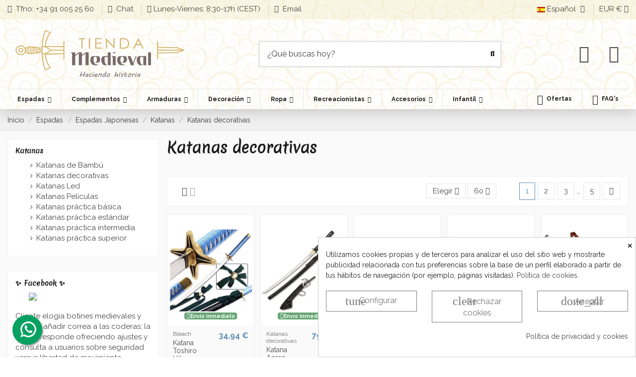

--- FILE ---
content_type: text/html; charset=utf-8
request_url: https://www.tienda-medieval.com/es/181-katanas-decorativas
body_size: 72954
content:
<!doctype html>
<html lang="es">

<head>
    
        
  <meta charset="utf-8">


  <meta http-equiv="x-ua-compatible" content="ie=edge">



  <script async src="https://www.googletagmanager.com/gtag/js?id=G-FM36KCBQFV"></script>
<script>
  
  window.dataLayer = window.dataLayer || [];
  function gtag(){dataLayer.push(arguments);}
  gtag('js', new Date());

  gtag('config', 'G-FM36KCBQFV');
  
</script>
  


  
  



  <title>Katanas Decorativas: Arte y Tradición - ⚔️ Tienda-Medieval</title>
  
    
  
  
    
  
  <meta name="description" content="Descubre la elegancia de las katanas decorativas. Añade arte japonés a tu hogar. Compra ahora y transforma tu espacio con historia.">
  <meta name="keywords" content=" ">   
      <meta name="robots" content="index,follow">


  

  
          <link rel="alternate" href="https://www.tienda-medieval.com/es/181-katanas-decorativas" hreflang="es-es">
            <link rel="alternate" href="https://www.tienda-medieval.com/es/181-katanas-decorativas" hreflang="x-default">
                <link rel="alternate" href="https://www.tienda-medieval.com/de/181-dekoratives-katana" hreflang="de-de">
                <link rel="alternate" href="https://www.tienda-medieval.com/nl/181-decoratieve-katana" hreflang="nl-nl">
                <link rel="alternate" href="https://www.tienda-medieval.com/da/181-dekorativ-katana" hreflang="da-dk">
            

  
     <script type="application/ld+json">
 {
   "@context": "https://schema.org",
   "@type": "Organization",
   "name" : "⚔️ Tienda-Medieval",
   "url" : "https://www.tienda-medieval.com/es/"
       ,"logo": {
       "@type": "ImageObject",
       "url":"https://www.tienda-medieval.com/img/logo-17050727901.webp"
     }
    }
</script>

<script type="application/ld+json">
  {
    "@context": "https://schema.org",
    "@type": "WebPage",
    "isPartOf": {
      "@type": "WebSite",
      "url":  "https://www.tienda-medieval.com/es/",
      "name": "⚔️ Tienda-Medieval"
    },
    "name": "Katanas Decorativas: Arte y Tradición - ⚔️ Tienda-Medieval",
    "url":  "https://www.tienda-medieval.com/es/181-katanas-decorativas"
  }
</script>


  <script type="application/ld+json">
    {
      "@context": "https://schema.org",
      "@type": "BreadcrumbList",
      "itemListElement": [
                  {
            "@type": "ListItem",
            "position": 1,
            "name": "Inicio",
            "item": "https://www.tienda-medieval.com/es/"
          },              {
            "@type": "ListItem",
            "position": 2,
            "name": "Espadas",
            "item": "https://www.tienda-medieval.com/es/26-espadas"
          },              {
            "@type": "ListItem",
            "position": 3,
            "name": "Espadas Japonesas",
            "item": "https://www.tienda-medieval.com/es/115-espadas-japonesas"
          },              {
            "@type": "ListItem",
            "position": 4,
            "name": "Katanas",
            "item": "https://www.tienda-medieval.com/es/86-katanas"
          },              {
            "@type": "ListItem",
            "position": 5,
            "name": "Katanas decorativas",
            "item": "https://www.tienda-medieval.com/es/181-katanas-decorativas"
          }          ]
    }
  </script>


  

  
    <script type="application/ld+json">
{
	"@context": "https://schema.org",
	"@type": "ItemList",
	"itemListElement": [
			{
			"@type": "ListItem",
			"position": 1,
			"name": "Katana Toshiro Hitsugaya serie Bleach (97 cm.)",
			"url": "https://www.tienda-medieval.com/es/bleach/11487-katana-toshiro-hitsugaya-serie-bleach-97-cm.html"
		},			{
			"@type": "ListItem",
			"position": 2,
			"name": "Katana Acero Carbono templada al aceite",
			"url": "https://www.tienda-medieval.com/es/katanas-decorativas/2128-katana-acero-carbono-templada-al-aceite.html"
		},			{
			"@type": "ListItem",
			"position": 3,
			"name": "Katana Black Dragon",
			"url": "https://www.tienda-medieval.com/es/katanas-decorativas/2832-katana-black-dragon.html"
		},			{
			"@type": "ListItem",
			"position": 4,
			"name": "Katana Samurai Decorativa con Vaina Negra y Soporte - Tole10 Imperial",
			"url": "https://www.tienda-medieval.com/es/katanas-decorativas/2833-katana-samurai-decorativa-con-vaina-negra-y-soporte-tole10-imperial.html"
		},			{
			"@type": "ListItem",
			"position": 5,
			"name": "Katana Michonne, The Walking Dead",
			"url": "https://www.tienda-medieval.com/es/katanas-walking-dead/4324-15247-katana-michonne-the-walking-dead.html#/171-texto_grabado_en_hoja-no"
		},			{
			"@type": "ListItem",
			"position": 6,
			"name": "Katana tachi decorativa roja-negra con soporte",
			"url": "https://www.tienda-medieval.com/es/armas/14262-katana-tachi-decorativa-roja-negra-con-soporte.html"
		},			{
			"@type": "ListItem",
			"position": 7,
			"name": "Katana Shusui Wado Ichimonji, One Piece",
			"url": "https://www.tienda-medieval.com/es/armas/14634-29335-katana-shusui-wado-ichimonji-one-piece.html#/171-texto_grabado_en_hoja-no"
		},			{
			"@type": "ListItem",
			"position": 8,
			"name": "Katana decorativa Tole10 templada al aceite",
			"url": "https://www.tienda-medieval.com/es/armas/15382-katana-decorativa-tole10-templada-al-aceite.html"
		},			{
			"@type": "ListItem",
			"position": 9,
			"name": "Espada de los Espíritus Malvados de Overwatch",
			"url": "https://www.tienda-medieval.com/es/armaduras-medievales/15634-espada-de-los-espiritus-malvados-de-overwatch.html"
		},			{
			"@type": "ListItem",
			"position": 10,
			"name": "Katana de Kakashi Hatake de Naruto (99 cm.)",
			"url": "https://www.tienda-medieval.com/es/espadas-naruto/18693-katana-de-kakashi-hatake-de-naruto-99-cm.html"
		},			{
			"@type": "ListItem",
			"position": 11,
			"name": "Katana de Meiji Kenkaku del manga Rurouni Kenshin (96 cm.)",
			"url": "https://www.tienda-medieval.com/es/espadas-anime-videojuegos/18704-katana-de-meiji-kenkaku-del-manga-rurouni-kenshin-96-cm.html"
		},			{
			"@type": "ListItem",
			"position": 12,
			"name": "Katana de Kenpachi Zaraki de Bleach (104 cm.)",
			"url": "https://www.tienda-medieval.com/es/espadas-bleach/18707-katana-de-kenpachi-zaraki-de-bleach-104-cm.html"
		},			{
			"@type": "ListItem",
			"position": 13,
			"name": "Katana de Seven de Scissor Seven (96 cm.)",
			"url": "https://www.tienda-medieval.com/es/espadas-anime-videojuegos/18711-katana-de-seven-de-scissor-seven-96-cm.html"
		},			{
			"@type": "ListItem",
			"position": 14,
			"name": "Katana decorativa XL Trafalgar Law de One Piece (170 cm.)",
			"url": "https://www.tienda-medieval.com/es/one-piece/18755-katana-decorativa-xl-trafalgar-law-de-one-piece-170-cm.html"
		},			{
			"@type": "ListItem",
			"position": 15,
			"name": "Katana de Jetstream Sam de Metal Gear Rising: Revengeance (113 cm.)",
			"url": "https://www.tienda-medieval.com/es/espadas-metal-gear-rising-revengeance/18761-katana-de-jetstream-sam-de-metal-gear-rising-revengeance-113-cm.html"
		},			{
			"@type": "ListItem",
			"position": 16,
			"name": "Katana Sode no Shirayuki, Zanpakuto Rukia Kuchiki, de Bleach (112 cm.)",
			"url": "https://www.tienda-medieval.com/es/espadas-bleach/18766-katana-sode-no-shirayuki-zanpakuto-rukia-kuchiki-de-bleach-112-cm.html"
		},			{
			"@type": "ListItem",
			"position": 17,
			"name": "Katana Ishida Masamune de Touken Ranbu (103 cm.)",
			"url": "https://www.tienda-medieval.com/es/espadas-touken-ranbu/18772-katana-ishida-masamune-de-touken-ranbu-103-cm.html"
		},			{
			"@type": "ListItem",
			"position": 18,
			"name": "Katana Tensa Zangetsu Evolution, heaven chain slaying moon, Ichigo Kurosaki (101 cm.)",
			"url": "https://www.tienda-medieval.com/es/espadas-bleach/18778-katana-tensa-zangetsu-evolution-heaven-chain-slaying-moon-ichigo-kurosaki-101-cm.html"
		},			{
			"@type": "ListItem",
			"position": 19,
			"name": "Katana Zanpakuto, Zangetsu de Ichigo Kurosaki  (103 cm.)",
			"url": "https://www.tienda-medieval.com/es/espadas-bleach/18781-katana-zanpakuto-zangetsu-de-ichigo-kurosaki-103-cm.html"
		},			{
			"@type": "ListItem",
			"position": 20,
			"name": "Katana blanca de Sasuke Uchiha en Naruto (99 cm.)",
			"url": "https://www.tienda-medieval.com/es/naruto/18791-katana-blanca-de-sasuke-uchiha-en-naruto-99-cm.html"
		},			{
			"@type": "ListItem",
			"position": 21,
			"name": "Katana decorativa de Roronoa Zoro de One Piece (104 cm.)",
			"url": "https://www.tienda-medieval.com/es/one-piece/18799-katana-decorativa-de-roronoa-zoro-de-one-piece-104-cm.html"
		},			{
			"@type": "ListItem",
			"position": 22,
			"name": "Katana decorativa Goemon Ishikawa de Lupin III (99 cm.)",
			"url": "https://www.tienda-medieval.com/es/espadas-lupin-iii/18812-katana-decorativa-goemon-ishikawa-de-lupin-iii-99-cm.html"
		},			{
			"@type": "ListItem",
			"position": 23,
			"name": "Katana decorativa Dragón con funda negra (100 cm.)",
			"url": "https://www.tienda-medieval.com/es/katanas-decorativas/18834-katana-decorativa-dragon-con-funda-negra-100-cm.html"
		},			{
			"@type": "ListItem",
			"position": 24,
			"name": "Katana Senbonzakura de Kuchiki Byakuya en Bleach (98 cm.)",
			"url": "https://www.tienda-medieval.com/es/espadas-bleach/18881-katana-senbonzakura-de-kuchiki-byakuya-en-bleach-98-cm.html"
		},			{
			"@type": "ListItem",
			"position": 25,
			"name": "Katana en miniatura de Zenitsu Agatsuma de Kimetsu No Yaiba (43 cm.)",
			"url": "https://www.tienda-medieval.com/es/espadas-demon-slayer/19424-katana-en-miniatura-de-zenitsu-agatsuma-de-kimetsu-no-yaiba-43-cm.html"
		},			{
			"@type": "ListItem",
			"position": 26,
			"name": "Katana de madera y empuñadura encordada (100 cm.)",
			"url": "https://www.tienda-medieval.com/es/katanas-decorativas/24531-katana-de-madera-y-empunadura-encordada-100-cm.html"
		},			{
			"@type": "ListItem",
			"position": 27,
			"name": "Katana Kanroji Mitsuri de Demon Slayer - Reacondicionada",
			"url": "https://www.tienda-medieval.com/es/espadas-demon-slayer/25948-katana-kanroji-mitsuri-de-demon-slayer-reacondicionada.html"
		},			{
			"@type": "ListItem",
			"position": 28,
			"name": "Katana decorativa fantasía - Reacondicionada",
			"url": "https://www.tienda-medieval.com/es/katanas-decorativas/26388-katana-decorativa-fantasia-reacondicionada.html"
		},			{
			"@type": "ListItem",
			"position": 29,
			"name": "Katana Duncan MacLeod, no oficial, de Los Inmortales",
			"url": "https://www.tienda-medieval.com/es/espadas-los-inmortales/27697-katana-duncan-macleod-no-oficial-de-los-inmortales.html"
		},			{
			"@type": "ListItem",
			"position": 30,
			"name": "Katana decorativa Mortal Blade de Sekiro - Sekiro Shadows die Twice",
			"url": "https://www.tienda-medieval.com/es/espadas-sekiro/28944-katana-decorativa-mortal-blade-de-sekiro-sekiro-shadows-die-twice.html"
		},			{
			"@type": "ListItem",
			"position": 31,
			"name": "Set katana vaina madera y expositor",
			"url": "https://www.tienda-medieval.com/es/soportes-katanas/1522-set-katana-vaina-madera-y-expositor.html"
		},			{
			"@type": "ListItem",
			"position": 32,
			"name": "Katana vaina roja",
			"url": "https://www.tienda-medieval.com/es/katanas-decorativas/1336-katana-vaina-roja.html"
		},			{
			"@type": "ListItem",
			"position": 33,
			"name": "Katana vaina negra rodela grulla",
			"url": "https://www.tienda-medieval.com/es/katanas-decorativas/1341-katana-vaina-negra-rodela-grulla.html"
		},			{
			"@type": "ListItem",
			"position": 34,
			"name": "Katana rodela plata",
			"url": "https://www.tienda-medieval.com/es/katanas-decorativas/1344-katana-rodela-plata.html"
		},			{
			"@type": "ListItem",
			"position": 35,
			"name": "Katana vaina negra",
			"url": "https://www.tienda-medieval.com/es/katanas/1333-katana-vaina-negra.html"
		},			{
			"@type": "ListItem",
			"position": 36,
			"name": "Katana vaina azul-oro",
			"url": "https://www.tienda-medieval.com/es/katanas/1371-katana-vaina-azul-oro.html"
		},			{
			"@type": "ListItem",
			"position": 37,
			"name": "Katana azul-plata",
			"url": "https://www.tienda-medieval.com/es/katanas/1366-katana-azul-plata.html"
		},			{
			"@type": "ListItem",
			"position": 38,
			"name": "Katana dragón vaina negro-oro",
			"url": "https://www.tienda-medieval.com/es/katanas/1363-katana-dragon-vaina-negro-oro.html"
		},			{
			"@type": "ListItem",
			"position": 39,
			"name": "Katana serpiente negra",
			"url": "https://www.tienda-medieval.com/es/katanas-decorativas/1360-katana-serpiente-negra.html"
		},			{
			"@type": "ListItem",
			"position": 40,
			"name": "Katana Serpiente Roja",
			"url": "https://www.tienda-medieval.com/es/katanas/1357-katana-serpiente-roja.html"
		},			{
			"@type": "ListItem",
			"position": 41,
			"name": "Katana rodela dragón",
			"url": "https://www.tienda-medieval.com/es/katanas-decorativas/1325-katana-rodela-dragon.html"
		},			{
			"@type": "ListItem",
			"position": 42,
			"name": "Katana, Wakizashi y Tanto con stand lacado en negro",
			"url": "https://www.tienda-medieval.com/es/wakizashis-decorativos/442-1740-katana-wakizashi-y-tanto-con-stand-lacado-en-negro.html#/14-color-negro"
		},			{
			"@type": "ListItem",
			"position": 43,
			"name": "Katana Kuchiki Rukia de Bleach",
			"url": "https://www.tienda-medieval.com/es/bleach/2048-20067-katana-kuchiki-rukia-bleach.html#/171-texto_grabado_en_hoja-no"
		},			{
			"@type": "ListItem",
			"position": 44,
			"name": "Katana Espíritu del Ultimo Samurai",
			"url": "https://www.tienda-medieval.com/es/katanas-ultimo-samurai/2077-39049-katana-espiritu-del-ultimo-samurai.html#/171-texto_grabado_en_hoja-no"
		},			{
			"@type": "ListItem",
			"position": 45,
			"name": "Espada Corage del Ultimo Samurai",
			"url": "https://www.tienda-medieval.com/es/katanas-ultimo-samurai/2078-39056-espada-corage-del-ultimo-samurai.html#/171-texto_grabado_en_hoja-no"
		},			{
			"@type": "ListItem",
			"position": 46,
			"name": "Katana Acero Carbono con funda y caja",
			"url": "https://www.tienda-medieval.com/es/katanas-decorativas/2124-katana-acero-carbonofundacajakit-limpieza2-tsubas.html"
		},			{
			"@type": "ListItem",
			"position": 47,
			"name": "Katana Acero Carbono+funda+soporte",
			"url": "https://www.tienda-medieval.com/es/katanas-decorativas/2125-katana-acero-carbonofundacajakit-limpieza2-tsubas.html"
		},			{
			"@type": "ListItem",
			"position": 48,
			"name": "Katana vaina roja-negra carbono+funda+soporte",
			"url": "https://www.tienda-medieval.com/es/katanas-decorativas/2136-katana-vaina-roja-negra-carbonofundacajakit-limpieza-2-tsubas.html"
		},			{
			"@type": "ListItem",
			"position": 49,
			"name": "Katana tachi+stand",
			"url": "https://www.tienda-medieval.com/es/katanas-decorativas/2138-katana-tachistand.html"
		},			{
			"@type": "ListItem",
			"position": 50,
			"name": "Katana decorativa empuñadura cuerda",
			"url": "https://www.tienda-medieval.com/es/katanas-decorativas/2172-katana-decorativa-empunadura-cuerda.html"
		},			{
			"@type": "ListItem",
			"position": 51,
			"name": "Katana con funda",
			"url": "https://www.tienda-medieval.com/es/katanas-decorativas/2630-15199-katana-con-funda.html#/14-color-negro/171-texto_grabado_en_hoja-no"
		},			{
			"@type": "ListItem",
			"position": 52,
			"name": "Katana Dragón",
			"url": "https://www.tienda-medieval.com/es/katanas-decorativas/2633-15205-katana-dragon.html#/14-color-negro/171-texto_grabado_en_hoja-no"
		},			{
			"@type": "ListItem",
			"position": 53,
			"name": "Katana Red Dragon",
			"url": "https://www.tienda-medieval.com/es/katanas-decorativas/2834-katana-red-dragon.html"
		},			{
			"@type": "ListItem",
			"position": 54,
			"name": "Katana acero carbono+funda+caja+2 tsubas+kit limpieza",
			"url": "https://www.tienda-medieval.com/es/katanas-decorativas/3027-katana-acero-carbonofundacaja2-tsubaskit-limpieza.html"
		},			{
			"@type": "ListItem",
			"position": 55,
			"name": "Katana Duncan, Los Inmortales (Oficial)",
			"url": "https://www.tienda-medieval.com/es/espadas-los-inmortales/4128-katana-duncan-los-inmortales-oficial.html"
		},			{
			"@type": "ListItem",
			"position": 56,
			"name": "Katana Connor, Los Inmortales (Oficial)",
			"url": "https://www.tienda-medieval.com/es/espadas-los-inmortales/4129-katana-connor-los-inmortales-oficial.html"
		},			{
			"@type": "ListItem",
			"position": 57,
			"name": "Katana decorativa Tokugawa",
			"url": "https://www.tienda-medieval.com/es/katanas-decorativas/5495-katana-decorativa-tokugawa.html"
		},			{
			"@type": "ListItem",
			"position": 58,
			"name": "Katana Zanpakuto Hollow blanco, Bleach",
			"url": "https://www.tienda-medieval.com/es/bleach/2062-39055-katana-zanpakuto-hollow-blanco-bleach.html#/171-texto_grabado_en_hoja-no"
		},			{
			"@type": "ListItem",
			"position": 59,
			"name": "Katana Hattori Hanzo de Kill Bill",
			"url": "https://www.tienda-medieval.com/es/katanas-kill-bill/5711-39048-katana-hattori-hanzo-de-kill-bill.html#/171-texto_grabado_en_hoja-no"
		},			{
			"@type": "ListItem",
			"position": 60,
			"name": "Set Katana decorativa y wakizashi con peana",
			"url": "https://www.tienda-medieval.com/es/katanas-decorativas/6194-set-katana-decorativa-y-wakizashi-con-peana.html"
		}		]
}
</script>

  
    
                
                            
        <link rel="next" href="https://www.tienda-medieval.com/es/181-katanas-decorativas?page=2">  



    <meta property="og:title" content="Katanas Decorativas: Arte y Tradición - ⚔️ Tienda-Medieval"/>
    <meta property="og:url" content="https://www.tienda-medieval.com/es/181-katanas-decorativas"/>
    <meta property="og:site_name" content="⚔️ Tienda-Medieval"/>
    <meta property="og:description" content="Descubre la elegancia de las katanas decorativas. Añade arte japonés a tu hogar. Compra ahora y transforma tu espacio con historia.">
    <meta property="og:type" content="website">


            <meta property="og:image" content="https://www.tienda-medieval.com/c/181-category_default/katanas-decorativas.webp">
        <meta property="og:image:width" content="1003">
        <meta property="og:image:height" content="200">
    





      <meta name="viewport" content="width=device-width, initial-scale=1">
  




  <link rel="icon" type="image/vnd.microsoft.icon" href="https://www.tienda-medieval.com/img/favicon-1.ico?1707461338">
  <link rel="shortcut icon" type="image/x-icon" href="https://www.tienda-medieval.com/img/favicon-1.ico?1707461338">
    




  



<link rel="preload" as="font"
      href="https://www.tienda-medieval.com/themes/warehouse/assets/css/font-awesome/fonts/fontawesome-webfont.woff?v=4.7.0"
      type="font/woff" crossorigin="anonymous">
<link rel="preload" as="font"
      href="https://www.tienda-medieval.com/themes/warehouse/assets/css/font-awesome/fonts/fontawesome-webfont.woff2?v=4.7.0"
      type="font/woff2" crossorigin="anonymous">


<link  rel="preload stylesheet"  as="style" href="https://www.tienda-medieval.com/themes/warehouse/assets/css/font-awesome/css/font-awesome-preload.css"
       type="text/css" crossorigin="anonymous">





  	

  <script>
        var LS_Meta = {"v":"6.6.10"};
        var MsgIFB = {"characters":"Car\u00e1cteres","required_captcha":"Debes validar el captcha","enabled_filter_star":"Habilitar filtros","star":"Estrellas","stars":"Estrellas","confirm_delete_image":"\u00bfEst\u00e1 seguro de eliminar la imagen?","upload_files":"Sube las im\u00e1genes de tus productos","type_images":"Solo se pueden subir im\u00e1genes","limit_images_only":"Solo","limit_images":"se permite subir archivos","msg_filesize":"\u00a1Es demasiado grande! Cargue el archivo hasta","msg_filesSizeAll":"Los archivos que ha elegido son demasiado grandes. Sube archivos hasta","remove_confirmation":"\u00bfEst\u00e1s seguro de que quieres eliminar este archivo?","require_feedback":"Por favor ingrese un comentario","require_star":"Debes elegir al menos una estrella para el criterio","close":"Cerrar","review_title_part_1":"Basado en","review_title_part_2":"opiniones","no_more_feedbacks_to_show":"No hay m\u00e1s opiniones para mostrar"};
        var elementorFrontendConfig = {"isEditMode":"","stretchedSectionContainer":"","instagramToken":false,"is_rtl":false,"ajax_csfr_token_url":"https:\/\/www.tienda-medieval.com\/es\/module\/iqitelementor\/Actions?process=handleCsfrToken&ajax=1"};
        var iFeedback = {"configs":{"IFB_FLOATING_BTN_MOVIL_OFF":true,"IFB_ENABLE_DEBUG":false,"IFB_IP_DEBUG":"190.108.76.180","IFB_SHOW_FLOATING_BUTTON":"0","IFB_NOTIFY_BY_EMAIL_FEEDBACK":false,"IFB_ENABLE_ORDER_FEEDBACKS":true,"IFB_ALLOW_WITHOUT_PURCHASE":true,"IFB_HOOKS":"custom","IFB_PLACE_PRODUCT_REVIEWS":"productFooter","IFB_SHOW_FPRODUCTS_IN_FPAGE":true,"IFB_ENABLE_CAROUSEL":true,"IFB_TIME_SHOW_FEED_CAROUSEL":"5","IFB_SHOW_RANDOM_FEED_CAROUSEL":true,"IFB_NUM_SHOW_FEED_CAROUSEL":"1","IFB_SHOW_STORE_FEEDBACKS":"0","IFB_LIMIT_CHARACTERS_COMMENT":"1000","IFB_NUM_RATING_DISPLAY":"35","IFB_SHOW_FIELDS_CUSTOMER":true,"IFB_REQUIRE_FEEDBACK":true,"IFB_ENABLE_UPLOAD_FILES":false,"IFB_NUM_IMG_UPLOAD":"3","IFB_SIZE_IMG_UPLOAD":"2","IFB_ALLOW_GUEST":true,"IFB_ALLOW_APPROVAL_AUTO":false,"IFB_ENABLE_CAPTCHA":true,"IFB_SITE_KEY_GOOGLE":"6LdAJmAUAAAAAOcXdx_Bh_eAWvOjk66Zs1UbzXwM","IFB_SHOW_PRODUCTS_PURCHASED":true,"IFB_SHOW_USER_LOCATION":true,"IFB_SHOW_CUSTOMER_NAME":true,"IFB_REDIRECT_RATING_PAGE":false,"IFB_SHOW_RATING_LANG":true,"IFB_TOTAL_NUM_STARS":"5","IFB_CAN_COMMENT_ONLY_ONCE_WITHOUT_BUY":true,"IFB_NUM_DAY_SEND_EMAIL":"7","IFB_N_DAY_SEND_EMAIL_CARRIER":"{\"172\":\"0\",\"189\":\"0\",\"180\":\"0\",\"178\":\"0\",\"144\":\"0\",\"204\":\"0\",\"118\":\"0\",\"203\":\"0\"}","IFB_N_DAYS_BY_CARRIER":false,"IFB_ID_ORDER_STATE":"4","IFB_CUSTOMER_GROUP":"1,2,3,4","IFB_VERSION":"4.1.5","IFB_LAST_NOTIFIED_FEEDBACK":"64616","IFB_STORE_RATING":"{\"total_rating_value\":\"4.8\",\"total_feedbacks\":29152,\"total_stars\":140762}","IFB_RATING_PRODUCT_BY_ORDER":true,"IFB_IMAGE_TYPE":"small_default","IFB_BORDER_COLOR_STAR":"#ee7e08","IFB_BACKGROUND_COLOR_STAR_SELECT":"#ffc200","IFB_BACKGROUND_COLOR_STAR_HOVER":"#ffd203","IFB_ICON_HOME":"","IFB_BACK_COLOR_HOME":"","IFB_LETTER_COLOR_HOME":"","IFB_BORDER_COLOR_HOME":"","IFB_STARS_COLOR_HOME":"","IFB_BACK_COLOR_GLOBE_HOME":"","IFB_LETTER_COLOR_GLOBE_HOME":"","IFB_ACUM_VOUCHER":false,"IFB_ENABLE_VOUCHER":false,"IFB_ONLY_FEEDBACK":true,"IFB_VOUCHER_CODE":"","IFB_DISCOUNT_NAME":{"1":"","2":"","3":"","4":"","5":"","6":"","7":"","8":""},"IFB_DATE_VALIDITY":"7","IFB_FB_APP_ID":"","IFB_TEMPLATE_IFEEDBACK":{"1":"<p><\/p>\n<table align=\"center\" cellpadding=\"0\" cellspacing=\"0\" width=\"100%\" style=\"padding:20px 0;\">\n<tbody>\n<tr>\n<td align=\"center\">\n<table cellpadding=\"0\" cellspacing=\"0\" width=\"600\" style=\"background-color:#fffaf3;border:2px solid #c4b7a6;font-family:Georgia, serif;\"><!-- ENCABEZADO -->\n<tbody>\n<tr>\n<td style=\"background-color:#a88c65;padding:30px;text-align:center;border-bottom:4px double #c4b7a6;\">\n<h1 style=\"color:#ffffff;margin:0;font-size:26px;font-family:Georgia, serif;\">\u00bfNos cuentas tu experiencia?<\/h1>\n<\/td>\n<\/tr>\n<!-- MENSAJE -->\n<tr>\n<td style=\"padding:30px;color:#4b3a2f;font-size:16px;line-height:1.7;\">\n<p>Hola <strong>{firstname} {lastname}<\/strong>,<\/p>\n<p>Hace poco realizaste una compra en <strong>{shop_name}<\/strong> y nos encantar\u00eda saber c\u00f3mo fue todo.<\/p>\n<p>Tu opini\u00f3n no solo nos ayuda a mejorar, sino que tambi\u00e9n orienta a otros apasionados de lo medieval como t\u00fa.<\/p>\n<p>\u00bfTe animas a dejar una rese\u00f1a de tu pedido o de los productos que adquiriste?<\/p>\n<!-- BOT\u00d3N -->\n<p style=\"text-align:center;margin:30px 0;\"><a href=\"%7Burl_ifb%7D\" target=\"_blank\" style=\"background-color:#6b4f2d;color:#ffffff;padding:14px 28px;text-decoration:none;font-weight:bold;font-size:16px;font-family:Georgia, serif;border:1px solid #4b3a2f;\" rel=\"noreferrer noopener\"> Dejar mi opini\u00f3n <\/a><\/p>\n<p>Tambi\u00e9n puedes valorar los productos de forma individual haciendo clic a continuaci\u00f3n:<\/p>\n<div style=\"text-align:center;margin-top:20px;\">{products_detail_button}<\/div>\n<p style=\"margin-top:30px;\">\u00a1Gracias por formar parte de nuestra comunidad! Tu voz hace la diferencia.<\/p>\n<\/td>\n<\/tr>\n<!-- REDES -->\n<tr>\n<td style=\"background-color:#f5efe3;padding:20px;text-align:center;border-top:1px solid #c4b7a6;\">\n<p style=\"margin:0 0 10px;font-size:14px;color:#7a6c59;font-family:Georgia, serif;\">S\u00edguenos en redes para enterarte antes que nadie de ofertas,\u00a0 novedades, sorteos y mas.<\/p>\n<p style=\"margin:0 0 10px;font-size:14px;color:#7a6c59;font-family:Georgia, serif;\"><img src=\"https:\/\/www.tienda-medieval.com\/img\/redes_sociales.jpg\" width=\"70%\" height=\"50\" alt=\"redes_sociales.jpg\" \/><\/p>\n<p style=\"font-size:14px;\"><a href=\"https:\/\/www.facebook.com\/comerciomedieval\" style=\"margin:0 6px;text-decoration:none;\">Facebook<\/a> |<a href=\"https:\/\/twitter.com\/TiendaMedieval\" style=\"margin:0 6px;text-decoration:none;\">Twitter<\/a> |<a href=\"https:\/\/es.pinterest.com\/tiendamedieval\/_created\/\" style=\"margin:0 6px;text-decoration:none;\">Pinterest<\/a> |<a href=\"https:\/\/www.instagram.com\/tiendamedieval\/\" style=\"margin:0 6px;text-decoration:none;\">Instagram<\/a> |<a href=\"https:\/\/www.youtube.com\/@Tienda-Medieval\" style=\"margin:0 6px;text-decoration:none;\">YouTube<\/a> |<a href=\"https:\/\/www.tiktok.com\/@tiendamedieval\" style=\"margin:0 6px;text-decoration:none;\">TikTok-<\/a><a href=\"https:\/\/www.linkedin.com\/company\/tienda-medieval\/posts\/\" style=\"margin:0 6px;text-decoration:none;\">Linkedin |<\/a><a href=\"https:\/\/t.me\/Tienda_Medieval\" style=\"margin:0 6px;text-decoration:none;\">Telegram<\/a><\/p>\n<\/td>\n<\/tr>\n<!-- FOOTER -->\n<tr>\n<td style=\"background-color:#e8e0d4;padding:15px;text-align:center;font-size:12px;color:#7a6c59;font-family:Georgia, serif;\">{shop_name}<\/td>\n<\/tr>\n<\/tbody>\n<\/table>\n<\/td>\n<\/tr>\n<\/tbody>\n<\/table>","2":"<p>Hello <strong>{firstname} {lastname}<\/strong>,<\/p>\n<p>Some days ago you buy on {shop_name} and we want to know how your experience was.<\/p>\n<p>Always we are moving forward. Have a satisfied customers is important to us and I invite you to qualify us with your opinion.<\/p>\n<p>You can leave your opinion commenting on the products purchased or by clicking the following link:<\/p>\n<p><a href=\"%7Burl_ifb%7D\" target=\"_blank\" style=\"background-color:#666666;color:#ffffff;border-color:#357ebd;padding:5px 10px;text-decoration:none;\" rel=\"noreferrer noopener\"> comment order <\/a><\/p>\n<p>Your opinion is very important to us, allow us to grow and give you a better serve the next time to everyone.<\/p>\n<p>Thanks for your time and hope to see you back.<\/p>\n<p><br \/>{products_detail_button}<\/p>","3":"<p>Ol\u00e1<strong> {firstname} {lastname<\/strong>},<\/p>\n<p>H\u00e1 alguns dias voc\u00ea comprou na\u00a0{shop_name}\u00a0e queremos saber como foi sua experi\u00eancia.<\/p>\n<p>Estamos sempre avan\u00e7ando. Ter um cliente satisfeito \u00e9 importante para n\u00f3s e convido-o a qualificar-nos com a sua opini\u00e3o.<\/p>\n<p>Voc\u00ea pode deixar sua opini\u00e3o comentando sobre os produtos adquiridos ou clicando no seguinte link:<\/p>\n<p><a href=\"%7Burl_ifb%7D\" target=\"_blank\" style=\"background-color:#666666;color:#ffffff;border-color:#357ebd;padding:5px 10px;text-decoration:none;\" rel=\"noreferrer noopener\"> comment order <\/a><\/p>\n<p>A sua opini\u00e3o \u00e9 muito importante para n\u00f3s, permite-nos crescer e dar-lhe um melhor servir da pr\u00f3xima vez a todos.<\/p>\n<p>Obrigado pelo seu tempo e espero ver voc\u00ea de volta.<\/p>\n<p><br \/>{products_detail_button}<\/p>","4":"<p>Bonjour<strong> {firstname} {lastname<\/strong>},<\/p>\n<p>Il y a quelque temps, vous avez achet\u00e9 chez\u00a0{shop_name}\u00a0et nous voulions conna\u00eetre votre exp\u00e9rience d'achat.<\/p>\n<p>Nous sommes toujours en constante am\u00e9lioration et la satisfaction de nos clients est l'un de nos plus grands objectifs, c'est pourquoi nous aimerions que vous nous parliez de votre degr\u00e9 de satisfaction et de votre exp\u00e9rience d'achat.<\/p>\n<p>Vous pouvez nous laisser votre avis en commentant les produits achet\u00e9s ou en cliquant sur le lien suivant :<\/p>\n<p><a href=\"%7Burl_ifb%7D\" target=\"_blank\" style=\"background-color:#666666;color:#ffffff;border-color:#357ebd;padding:5px 10px;text-decoration:none;\" rel=\"noreferrer noopener\"> comment order <\/a><\/p>\n<p>Votre avis est de la plus haute importance pour nous, il nous permettra de grandir et de vous offrir un meilleur service.<\/p>\n<p>Merci pour votre temps et nous esp\u00e9rons vous revoir.<\/p>\n<p><br \/>{products_detail_button}<\/p>","5":"<p>Ciao<strong> {firstname} {lastname<\/strong>},<\/p>\n<p>Qualche giorno fa hai acquistato su\u00a0{shop_name}\u00a0e vogliamo sapere come \u00e8 stata la tua esperienza.<\/p>\n<p>Andiamo sempre avanti. Avere clienti soddisfatti \u00e8 importante per noi e ti invito a qualificarci con la tua opinione.<\/p>\n<p>Puoi lasciare la tua opinione commentando i prodotti acquistati o cliccando il seguente link:<\/p>\n<p><a href=\"%7Burl_ifb%7D\" target=\"_blank\" style=\"background-color:#666666;color:#ffffff;border-color:#357ebd;padding:5px 10px;text-decoration:none;\" rel=\"noreferrer noopener\"> comment order <\/a><\/p>\n<p>La tua opinione \u00e8 molto importante per noi, permettici di crescere e di offrirti un servizio migliore la prossima volta a tutti.<\/p>\n<p>Grazie per il tuo tempo e spero di rivederti.<\/p>\n<p><br \/>{products_detail_button}<\/p>","6":"<p><\/p>\n<table align=\"center\" cellpadding=\"0\" cellspacing=\"0\" width=\"100%\" style=\"padding:20px 0;\">\n<tbody>\n<tr>\n<td align=\"center\">\n<table cellpadding=\"0\" cellspacing=\"0\" width=\"600\" style=\"background-color:#fffaf3;border:2px solid #c4b7a6;font-family:Georgia, serif;\"><!-- ENCABEZADO -->\n<tbody>\n<tr>\n<td style=\"background-color:#a88c65;padding:30px;text-align:center;border-bottom:4px double #c4b7a6;\">\n<h1 style=\"color:#ffffff;margin:0;font-size:26px;font-family:Georgia, serif;\">Erz\u00e4hlst du uns von deiner Erfahrung?<\/h1>\n<\/td>\n<\/tr>\n<!-- MENSAJE -->\n<tr>\n<td style=\"padding:30px;color:#4b3a2f;font-size:16px;line-height:1.7;\">\n<p>Hallo <strong>{firstname} {lastname}<\/strong>,<\/p>\n<p>Du hast vor Kurzem bei <strong>{shop_name}<\/strong>eingekauft, und wir w\u00fcrden gerne wissen, wie alles gelaufen ist.<\/p>\n<p>Deine Meinung hilft uns nicht nur, besser zu werden, sondern auch anderen Mittelalter-Fans wie dir.<\/p>\n<p>M\u00f6chtest du eine Bewertung zu deiner Bestellung oder den gekauften Produkten hinterlassen?<\/p>\n<!-- BOT\u00d3N -->\n<p style=\"text-align:center;margin:30px 0;\"><a href=\"%7Burl_ifb%7D\" target=\"_blank\" style=\"background-color:#6b4f2d;color:#ffffff;padding:14px 28px;text-decoration:none;font-weight:bold;font-size:16px;font-family:Georgia, serif;border:1px solid #4b3a2f;\" rel=\"noreferrer noopener\">Meine Meinung abgeben <\/a><\/p>\n<p>Du kannst auch die einzelnen Produkte bewerten, indem du unten klickst:<\/p>\n<div style=\"text-align:center;margin-top:20px;\">{products_detail_button}<\/div>\n<p style=\"margin-top:30px;\">Vielen Dank, dass du Teil unserer Community bist! Deine Stimme macht den Unterschied.<\/p>\n<\/td>\n<\/tr>\n<!-- REDES -->\n<tr>\n<td style=\"background-color:#f5efe3;padding:20px;text-align:center;border-top:1px solid #c4b7a6;\">\n<p style=\"margin:0 0 10px;font-size:14px;color:#7a6c59;font-family:Georgia, serif;\">Folge uns in den sozialen Netzwerken, um als Erster von Angeboten, Neuheiten, Verlosungen und mehr zu erfahren.<\/p>\n<p style=\"margin:0 0 10px;font-size:14px;color:#7a6c59;font-family:Georgia, serif;\"><img src=\"https:\/\/www.tienda-medieval.com\/img\/redes_sociales.jpg\" width=\"70%\" height=\"50\" alt=\"redes_sociales.jpg\" \/><\/p>\n<p style=\"font-size:14px;\"><a href=\"https:\/\/www.facebook.com\/comerciomedieval\" style=\"margin:0 6px;text-decoration:none;\">Facebook<\/a> |<a href=\"https:\/\/twitter.com\/TiendaMedieval\" style=\"margin:0 6px;text-decoration:none;\">Twitter<\/a> |<a href=\"https:\/\/es.pinterest.com\/tiendamedieval\/_created\/\" style=\"margin:0 6px;text-decoration:none;\">Pinterest<\/a> |<a href=\"https:\/\/www.instagram.com\/tiendamedieval\/\" style=\"margin:0 6px;text-decoration:none;\">Instagram<\/a> |<a href=\"https:\/\/www.youtube.com\/@Tienda-Medieval\" style=\"margin:0 6px;text-decoration:none;\">YouTube<\/a> |<a href=\"https:\/\/www.tiktok.com\/@tiendamedieval\" style=\"margin:0 6px;text-decoration:none;\">TikTok-<\/a><a href=\"https:\/\/www.linkedin.com\/company\/tienda-medieval\/posts\/\" style=\"margin:0 6px;text-decoration:none;\">Linkedin |<\/a><a href=\"https:\/\/t.me\/Tienda_Medieval\" style=\"margin:0 6px;text-decoration:none;\">Telegram<\/a><\/p>\n<\/td>\n<\/tr>\n<!-- FOOTER -->\n<tr>\n<td style=\"background-color:#e8e0d4;padding:15px;text-align:center;font-size:12px;color:#7a6c59;font-family:Georgia, serif;\">{shop_name}<\/td>\n<\/tr>\n<\/tbody>\n<\/table>\n<\/td>\n<\/tr>\n<\/tbody>\n<\/table>","7":"<p><\/p>\n<table align=\"center\" cellpadding=\"0\" cellspacing=\"0\" width=\"100%\" style=\"padding:20px 0;\">\n<tbody>\n<tr>\n<td align=\"center\">\n<table cellpadding=\"0\" cellspacing=\"0\" width=\"600\" style=\"background-color:#fffaf3;border:2px solid #c4b7a6;font-family:Georgia, serif;\"><!-- ENCABEZADO -->\n<tbody>\n<tr>\n<td style=\"background-color:#a88c65;padding:30px;text-align:center;border-bottom:4px double #c4b7a6;\">\n<h1 style=\"color:#ffffff;margin:0;font-size:26px;font-family:Georgia, serif;\">Vertel je ons over je ervaring?<\/h1>\n<\/td>\n<\/tr>\n<!-- MENSAJE -->\n<tr>\n<td style=\"padding:30px;color:#4b3a2f;font-size:16px;line-height:1.7;\">\n<p>Hallo <strong>{firstname} {lastname}<\/strong>,<\/p>\n<p>Hace poco realizaste una compra en <strong>{shop_name}<\/strong> y nos encantar\u00eda saber c\u00f3mo fue todo.<\/p>\n<p>Jouw mening helpt ons niet alleen te verbeteren, maar ook andere liefhebbers van de middeleeuwen zoals jij.<\/p>\n<p>Heb je zin om een beoordeling achter te laten over je bestelling of de producten die je hebt gekocht?<\/p>\n<!-- BOT\u00d3N -->\n<p style=\"text-align:center;margin:30px 0;\"><a href=\"%7Burl_ifb%7D\" target=\"_blank\" style=\"background-color:#6b4f2d;color:#ffffff;padding:14px 28px;text-decoration:none;font-weight:bold;font-size:16px;font-family:Georgia, serif;border:1px solid #4b3a2f;\" rel=\"noreferrer noopener\"> Mijn mening geven <\/a><\/p>\n<p>Je kunt de producten ook afzonderlijk beoordelen door hieronder te klikken:<\/p>\n<div style=\"text-align:center;margin-top:20px;\">{products_detail_button}<\/div>\n<p style=\"margin-top:30px;\">Bedankt dat je deel uitmaakt van onze gemeenschap! Jouw stem maakt het verschil.<\/p>\n<\/td>\n<\/tr>\n<!-- REDES -->\n<tr>\n<td style=\"background-color:#f5efe3;padding:20px;text-align:center;border-top:1px solid #c4b7a6;\">\n<p style=\"margin:0 0 10px;font-size:14px;color:#7a6c59;font-family:Georgia, serif;\">Volg ons op sociale media om als eerste op de hoogte te zijn van aanbiedingen, nieuws, lotingen en meer.<\/p>\n<p style=\"margin:0 0 10px;font-size:14px;color:#7a6c59;font-family:Georgia, serif;\"><img src=\"https:\/\/www.tienda-medieval.com\/img\/redes_sociales.jpg\" width=\"70%\" height=\"50\" alt=\"redes_sociales.jpg\" \/><\/p>\n<p style=\"font-size:14px;\"><a href=\"https:\/\/www.facebook.com\/comerciomedieval\" style=\"margin:0 6px;text-decoration:none;\">Facebook<\/a> |<a href=\"https:\/\/twitter.com\/TiendaMedieval\" style=\"margin:0 6px;text-decoration:none;\">Twitter<\/a> |<a href=\"https:\/\/es.pinterest.com\/tiendamedieval\/_created\/\" style=\"margin:0 6px;text-decoration:none;\">Pinterest<\/a> |<a href=\"https:\/\/www.instagram.com\/tiendamedieval\/\" style=\"margin:0 6px;text-decoration:none;\">Instagram<\/a> |<a href=\"https:\/\/www.youtube.com\/@Tienda-Medieval\" style=\"margin:0 6px;text-decoration:none;\">YouTube<\/a> |<a href=\"https:\/\/www.tiktok.com\/@tiendamedieval\" style=\"margin:0 6px;text-decoration:none;\">TikTok-<\/a><a href=\"https:\/\/www.linkedin.com\/company\/tienda-medieval\/posts\/\" style=\"margin:0 6px;text-decoration:none;\">Linkedin |<\/a><a href=\"https:\/\/t.me\/Tienda_Medieval\" style=\"margin:0 6px;text-decoration:none;\">Telegram<\/a><\/p>\n<\/td>\n<\/tr>\n<!-- FOOTER -->\n<tr>\n<td style=\"background-color:#e8e0d4;padding:15px;text-align:center;font-size:12px;color:#7a6c59;font-family:Georgia, serif;\">{shop_name}<\/td>\n<\/tr>\n<\/tbody>\n<\/table>\n<\/td>\n<\/tr>\n<\/tbody>\n<\/table>","8":"<p><\/p>\n<table align=\"center\" cellpadding=\"0\" cellspacing=\"0\" width=\"100%\" style=\"padding:20px 0;\">\n<tbody>\n<tr>\n<td align=\"center\">\n<table cellpadding=\"0\" cellspacing=\"0\" width=\"600\" style=\"background-color:#fffaf3;border:2px solid #c4b7a6;font-family:Georgia, serif;\"><!-- ENCABEZADO -->\n<tbody>\n<tr>\n<td style=\"background-color:#a88c65;padding:30px;text-align:center;border-bottom:4px double #c4b7a6;\">\n<h1 style=\"color:#ffffff;margin:0;font-size:26px;font-family:Georgia, serif;\">Vil du dele din oplevelse med os?<\/h1>\n<\/td>\n<\/tr>\n<!-- MENSAJE -->\n<tr>\n<td style=\"padding:30px;color:#4b3a2f;font-size:16px;line-height:1.7;\">\n<p>Hej <strong>{firstname} {lastname}<\/strong>,<\/p>\n<p>Hace poco realizaste una compra en <strong>{shop_name}<\/strong> y nos encantar\u00eda saber c\u00f3mo fue todo.<\/p>\n<p>Din mening hj\u00e6lper os ikke kun med at blive bedre, men guider ogs\u00e5 andre middelalderentusiaster som dig.<\/p>\n<p>Har du lyst til at skrive en anmeldelse af din ordre eller de produkter, du k\u00f8bte?<\/p>\n<!-- BOT\u00d3N -->\n<p style=\"text-align:center;margin:30px 0;\"><a href=\"%7Burl_ifb%7D\" target=\"_blank\" style=\"background-color:#6b4f2d;color:#ffffff;padding:14px 28px;text-decoration:none;font-weight:bold;font-size:16px;font-family:Georgia, serif;border:1px solid #4b3a2f;\" rel=\"noreferrer noopener\"> Giv min mening <\/a><\/p>\n<p>Du kan ogs\u00e5 bed\u00f8mme produkterne enkeltvis ved at klikke nedenfor:<\/p>\n<div style=\"text-align:center;margin-top:20px;\">{products_detail_button}<\/div>\n<p style=\"margin-top:30px;\">Tak fordi du er en del af vores f\u00e6llesskab! Din stemme g\u00f8r en forskel.<\/p>\n<\/td>\n<\/tr>\n<!-- REDES -->\n<tr>\n<td style=\"background-color:#f5efe3;padding:20px;text-align:center;border-top:1px solid #c4b7a6;\">\n<p style=\"margin:0 0 10px;font-size:14px;color:#7a6c59;font-family:Georgia, serif;\">F\u00f8lg os p\u00e5 sociale medier for at f\u00e5 nyheder, tilbud, konkurrencer og meget mere f\u00f8r alle andre.<\/p>\n<p style=\"margin:0 0 10px;font-size:14px;color:#7a6c59;font-family:Georgia, serif;\"><img src=\"https:\/\/www.tienda-medieval.com\/img\/redes_sociales.jpg\" width=\"70%\" height=\"50\" alt=\"redes_sociales.jpg\" \/><\/p>\n<p style=\"font-size:14px;\"><a href=\"https:\/\/www.facebook.com\/comerciomedieval\" style=\"margin:0 6px;text-decoration:none;\">Facebook<\/a> |<a href=\"https:\/\/twitter.com\/TiendaMedieval\" style=\"margin:0 6px;text-decoration:none;\">Twitter<\/a> |<a href=\"https:\/\/es.pinterest.com\/tiendamedieval\/_created\/\" style=\"margin:0 6px;text-decoration:none;\">Pinterest<\/a> |<a href=\"https:\/\/www.instagram.com\/tiendamedieval\/\" style=\"margin:0 6px;text-decoration:none;\">Instagram<\/a> |<a href=\"https:\/\/www.youtube.com\/@Tienda-Medieval\" style=\"margin:0 6px;text-decoration:none;\">YouTube<\/a> |<a href=\"https:\/\/www.tiktok.com\/@tiendamedieval\" style=\"margin:0 6px;text-decoration:none;\">TikTok-<\/a><a href=\"https:\/\/www.linkedin.com\/company\/tienda-medieval\/posts\/\" style=\"margin:0 6px;text-decoration:none;\">Linkedin |<\/a><a href=\"https:\/\/t.me\/Tienda_Medieval\" style=\"margin:0 6px;text-decoration:none;\">Telegram<\/a><\/p>\n<\/td>\n<\/tr>\n<!-- FOOTER -->\n<tr>\n<td style=\"background-color:#e8e0d4;padding:15px;text-align:center;font-size:12px;color:#7a6c59;font-family:Georgia, serif;\">{shop_name}<\/td>\n<\/tr>\n<\/tbody>\n<\/table>\n<\/td>\n<\/tr>\n<\/tbody>\n<\/table>"},"IFB_TEMPLATE_VOUCHER":{"1":"<h3>Gracias por su valoraci\u00f3n y opini\u00f3n en {shop_name}<\/h3>\n<p>Como agradecimiento, le concedemos un descuento de {amount}{amount_symbol} en su pr\u00f3ximo pedido! Esta oferta es v\u00e1lida por {days} d\u00edas, as\u00ed que no pierda un instante!.<\/p>\n<p>Aqu\u00ed est\u00e1 su cup\u00f3n <strong>{voucher_num}<\/strong><br \/><br \/>Introduzca este c\u00f3digo en su carrito de compras para obtener el descuento.<\/p>\n<p><\/p>\n<hr \/>\n<p style=\"text-align:center;\"><span style=\"color:#0d0d0d;font-family:'ui-sans-serif', '-apple-system', 'system-ui', 'Segoe UI', Roboto, Ubuntu, Cantarell, 'Noto Sans', sans-serif, Helvetica, 'Apple Color Emoji', Arial, 'Segoe UI Emoji', 'Segoe UI Symbol';font-size:14px;background-color:#ffffff;\">\u00a1S\u00edguenos en redes sociales y gana fabulosos premios con nuestros sorteos!\u00a0<\/span><\/p>\n<p style=\"text-align:center;\"><span style=\"background-color:#ffffff;\"><a target=\"_blank\" href=\"https:\/\/www.facebook.com\/comerciomedieval\" style=\"background-color:#ffffff;\" rel=\"noreferrer noopener\"><span style=\"color:#0d0d0d;font-family:'ui-sans-serif', '-apple-system', 'system-ui', 'Segoe UI', Roboto, Ubuntu, Cantarell, 'Noto Sans', sans-serif, Helvetica, 'Apple Color Emoji', Arial, 'Segoe UI Emoji', 'Segoe UI Symbol';\">Facebook<\/span><\/a><span style=\"color:#0d0d0d;font-family:'ui-sans-serif', '-apple-system', 'system-ui', 'Segoe UI', Roboto, Ubuntu, Cantarell, 'Noto Sans', sans-serif, Helvetica, 'Apple Color Emoji', Arial, 'Segoe UI Emoji', 'Segoe UI Symbol';\"> \u00a0- \u00a0\u00a0<\/span><a target=\"_blank\" href=\"https:\/\/twitter.com\/TiendaMedieval\" style=\"background-color:#ffffff;\" rel=\"noreferrer noopener\"><span style=\"color:#0d0d0d;font-family:'ui-sans-serif', '-apple-system', 'system-ui', 'Segoe UI', Roboto, Ubuntu, Cantarell, 'Noto Sans', sans-serif, Helvetica, 'Apple Color Emoji', Arial, 'Segoe UI Emoji', 'Segoe UI Symbol';\">Twitter<\/span><\/a><span style=\"color:#0d0d0d;font-family:'ui-sans-serif', '-apple-system', 'system-ui', 'Segoe UI', Roboto, Ubuntu, Cantarell, 'Noto Sans', sans-serif, Helvetica, 'Apple Color Emoji', Arial, 'Segoe UI Emoji', 'Segoe UI Symbol';\"> \u00a0- \u00a0<\/span><a target=\"_blank\" href=\"https:\/\/www.instagram.com\/tiendamedieval\/\" style=\"background-color:#ffffff;\" rel=\"noreferrer noopener\"><span style=\"color:#0d0d0d;font-family:'ui-sans-serif', '-apple-system', 'system-ui', 'Segoe UI', Roboto, Ubuntu, Cantarell, 'Noto Sans', sans-serif, Helvetica, 'Apple Color Emoji', Arial, 'Segoe UI Emoji', 'Segoe UI Symbol';\">Instagram<\/span><\/a><span style=\"color:#0d0d0d;font-family:'ui-sans-serif', '-apple-system', 'system-ui', 'Segoe UI', Roboto, Ubuntu, Cantarell, 'Noto Sans', sans-serif, Helvetica, 'Apple Color Emoji', Arial, 'Segoe UI Emoji', 'Segoe UI Symbol';\"> \u00a0- \u00a0\u00a0<\/span><a target=\"_blank\" href=\"https:\/\/www.pinterest.es\/tiendamedieval\/\" style=\"background-color:#ffffff;\" rel=\"noreferrer noopener\"><span style=\"color:#0d0d0d;font-family:'ui-sans-serif', '-apple-system', 'system-ui', 'Segoe UI', Roboto, Ubuntu, Cantarell, 'Noto Sans', sans-serif, Helvetica, 'Apple Color Emoji', Arial, 'Segoe UI Emoji', 'Segoe UI Symbol';\">Pinterest<\/span><\/a><span style=\"color:#0d0d0d;font-family:'ui-sans-serif', '-apple-system', 'system-ui', 'Segoe UI', Roboto, Ubuntu, Cantarell, 'Noto Sans', sans-serif, Helvetica, 'Apple Color Emoji', Arial, 'Segoe UI Emoji', 'Segoe UI Symbol';\"> \u00a0- \u00a0<\/span><a target=\"_blank\" href=\"https:\/\/www.youtube.com\/@Tienda-Medieval\" style=\"background-color:#ffffff;\" rel=\"noreferrer noopener\"><span style=\"color:#0d0d0d;font-family:'ui-sans-serif', '-apple-system', 'system-ui', 'Segoe UI', Roboto, Ubuntu, Cantarell, 'Noto Sans', sans-serif, Helvetica, 'Apple Color Emoji', Arial, 'Segoe UI Emoji', 'Segoe UI Symbol';\">Youtube\u00a0<\/span><\/a><\/span><\/p>","2":"<h3>Thank you for your feedback on {shop_name}<\/h3>\n<p>As our way of saying thanks, we want to give you a discount of {amount}{amount_symbol} off when shopping in our store! This offer is valid for {days} days, so do not waste a moment!.<\/p>\n<p>Here is your coupon: <strong>{voucher_num}<\/strong><br \/><br \/>Enter this code in your shopping cart to get your discount.<\/p>","3":"<h3>Obrigado por seus coment\u00e1rios sobre\u00a0{shop_name}<\/h3>\n<p>Como nossa forma de agradecer, queremos oferecer a voc\u00ea um desconto de\u00a0{amount}{amount_symbol}\u00a0nas compras em nossa loja! Esta oferta \u00e9 v\u00e1lida por {days}\u00a0dias, ent\u00e3o n\u00e3o perca um minuto !.<\/p>\n<p>Aqui est\u00e1 o seu cupom:<strong> {voucher_num}<\/strong><br \/><br \/>Insira este c\u00f3digo em seu carrinho de compras para obter seu desconto.<\/p>","4":"<h3>Merci pour vos commentaires sur\u00a0{shop_name}<\/h3>\n<p>Pour vous remercier, nous souhaitons vous offrir une remise de\u00a0{amount}{amount_symbol}\u00a0lors de vos achats dans notre magasin ! Cette offre est valable {days}\u00a0jours, alors ne perdez pas un instant !.<\/p>\n<p>Voici votre coupon: <strong>{voucher_num}<\/strong><br \/><br \/>Entrez ce code dans votre panier pour obtenir votre r\u00e9duction.<\/p>","5":"<h3>Grazie per il tuo feedback su\u00a0{shop_name}<\/h3>\n<p>Per ringraziarti, vogliamo offrirti uno sconto di\u00a0{amount}{amount_symbol}\u00a0quando fai acquisti nel nostro negozio! Questa offerta \u00e8 valida per {days}\u00a0giorni, quindi non perdere un momento!.<\/p>\n<p>Ecco il tuo coupon:<strong> {voucher_num}<\/strong><br \/><br \/>Inserisci questo codice nel carrello per ottenere lo sconto.<\/p>","6":"<h3>Vielen Dank f\u00fcr Ihr Feedback zu\u00a0{shop_name}<\/h3>\n<p>Als Dankesch\u00f6n m\u00f6chten wir Ihnen beim Einkaufen in unserem Gesch\u00e4ft einen Rabatt von {amount}{amount_symbol}\u00a0gew\u00e4hren! Dieses Angebot ist {days}\u00a0Tage g\u00fcltig, also verschwenden Sie keinen Moment!.<\/p>\n<p>Hier ist Ihr Gutschein:<strong> {voucher_num}<\/strong><br \/><br \/>Geben Sie diesen Code in Ihren Warenkorb ein, um Ihren Rabatt zu erhalten.<\/p>","7":"<h3>Bedankt voor uw evaluatie en mening over {shop_name}<\/h3>\n<p>Als dank geven wij u een korting van {amount}{amount_symbol} op uw volgende bestelling! Deze aanbieding is geldig voor {days} dagen, dus verspil geen moment!<\/p>\n<p><strong>hier is je coupon{voucher_num}<\/strong><br \/><br \/>Vul deze code in je winkelmandje in om de korting te krijgen.<\/p>","8":"<h3>Tak for din vurdering og mening vedr {shop_name}<\/h3>\n<p>Som tak giver vi dig en rabat p\u00e5 {amount}{amount_symbol} p\u00e5 din n\u00e6ste ordre! Dette tilbud g\u00e6lder pr {days} dage, s\u00e5 spild ikke et \u00f8jeblik!<\/p>\n<p>her er din kupon<strong> {voucher_num}<\/strong><br \/><br \/>Indtast denne kode i din indk\u00f8bskurv for at f\u00e5 rabatten.<\/p>"},"IFB_SUBJECT_TEMP_IFEEDBACK":{"1":"H\u00e1ganos llegar sus opiniones!","2":"Give us your feedback!!","3":"Give us your feedback!!","4":"Give us your feedback!!","5":"Give us your feedback!!","6":"Give us your feedback!!","7":"Give us your feedback!!","8":"Give us your feedback!!"},"IFB_SUBJECT_TEMP_VOUCHER":{"1":"Gracias por su opini\u00f3n","2":"Thanks for your feedback","3":"Thanks for your feedback","4":"Thanks for your feedback","5":"Thanks for your feedback","6":"Thanks for your feedback","7":"Thanks for your feedback","8":"Thanks for your feedback"},"IFB_BTN_TEXT_COMMENT_PRODUCT":{"1":"Comentar ahora","2":"Comment now","3":"Comment now","4":"Comment now","5":"Comment now","6":"Comment now","7":"Comment now","8":"Comment now"},"IFB_INCLUDE_BOOTSTRAP":false,"IFB_RM":false},"display_modal":false,"ifb_static_token":"d57d606e58ff67ed867f33c66f7ee2a7","image_dir":"\/modules\/ifeedback\/views\/img\/pts\/","actions_ifeedback":"https:\/\/www.tienda-medieval.com\/es\/module\/ifeedback\/actions","feedbacks_page":"https:\/\/www.tienda-medieval.com\/es\/comentarios","order_type":2,"product_type":3,"store_type":1,"url_feedbacks_pending":"https:\/\/www.tienda-medieval.com\/es\/module\/ifeedback\/viewfeedbackpending","id_product":0,"criterions":[{"id_ifb_criterion":1,"default":1,"deleted":0,"date_add":"2023-11-23 22:17:32","date_upd":"2023-11-23 22:17:32","id":1,"name":"General","visible":1}]};
        var iqitTheme = {"rm_sticky":"0","rm_breakpoint":0,"op_preloader":"0","cart_style":"floating","cart_confirmation":"open","h_layout":"2","f_fixed":"","f_layout":"3","h_absolute":"0","h_sticky":"menu","hw_width":"inherit","mm_content":"desktop","hm_submenu_width":"default","h_search_type":"box","pl_lazyload":true,"pl_infinity":false,"pl_rollover":true,"pl_crsl_autoplay":false,"pl_slider_ld":5,"pl_slider_d":4,"pl_slider_t":3,"pl_slider_p":2,"pp_thumbs":"left","pp_zoom":"modalzoom","pp_image_layout":"column","pp_tabs":"section","pl_grid_qty":true};
        var iqitcountdown_days = "d.";
        var iqitextendedproduct = {"speed":"70","hook":"modal"};
        var iqitfdc_from = 0;
        var iqitmegamenu = {"sticky":"false","containerSelector":"#wrapper > .container"};
        var jolisearch = {"amb_joli_search_action":"https:\/\/www.tienda-medieval.com\/es\/jolisearch","amb_joli_search_link":"https:\/\/www.tienda-medieval.com\/es\/jolisearch","amb_joli_search_controller":"jolisearch","blocksearch_type":"top","show_cat_desc":0,"ga_acc":0,"id_lang":1,"url_rewriting":true,"use_autocomplete":2,"minwordlen":3,"l_products":"Productos","l_manufacturers":"Fabricantes","l_suppliers":"Suppliers","l_categories":"Categor\u00edas","l_no_results_found":"Ning\u00fan producto corresponde con su b\u00fasqueda","l_more_results":"Mostrar todos los resultados","ENT_QUOTES":3,"jolisearch_position":{"my":"center top","at":"center bottom","collision":"fit none"},"classes":"ps17 centered-list","display_manufacturer":"","display_supplier":"","display_category":"","use_mobile_ux":"","mobile_media_breakpoint":"576","mobile_opening_selector":"","show_add_to_cart_button":"","add_to_cart_button_style":1,"show_features":"","feature_ids":[],"show_feature_values_only":false,"show_price":"1","theme":"finder"};
        var prestashop = {"cart":{"products":[],"totals":{"total":{"type":"total","label":"Total","amount":0,"value":"0,00\u00a0\u20ac"},"total_including_tax":{"type":"total","label":"Total (impuestos incl.)","amount":0,"value":"0,00\u00a0\u20ac"},"total_excluding_tax":{"type":"total","label":"Total (impuestos excl.)","amount":0,"value":"0,00\u00a0\u20ac"}},"subtotals":{"products":{"type":"products","label":"Subtotal","amount":0,"value":"0,00\u00a0\u20ac"},"discounts":null,"shipping":{"type":"shipping","label":"Transporte","amount":0,"value":""},"tax":null},"products_count":0,"summary_string":"0 art\u00edculos","vouchers":{"allowed":1,"added":[]},"discounts":[],"minimalPurchase":0,"minimalPurchaseRequired":""},"currency":{"id":1,"name":"Euro","iso_code":"EUR","iso_code_num":"978","sign":"\u20ac"},"customer":{"lastname":null,"firstname":null,"email":null,"birthday":null,"newsletter":null,"newsletter_date_add":null,"optin":null,"website":null,"company":null,"siret":null,"ape":null,"is_logged":false,"gender":{"type":null,"name":null},"addresses":[]},"country":{"id_zone":6,"id_currency":0,"call_prefix":34,"iso_code":"ES","active":"1","contains_states":"1","need_identification_number":"1","need_zip_code":"1","zip_code_format":"NNNNN","display_tax_label":"1","name":"Espa\u00f1a","id":6},"language":{"name":"Espa\u00f1ol (Spanish)","iso_code":"es","locale":"es-ES","language_code":"es-es","active":"1","is_rtl":"0","date_format_lite":"d\/m\/Y","date_format_full":"d\/m\/Y H:i:s","id":1},"page":{"title":"","canonical":"https:\/\/www.tienda-medieval.com\/es\/181-katanas-decorativas","meta":{"title":"Katanas Decorativas: Arte y Tradici\u00f3n - \u2694\ufe0f Tienda-Medieval","description":"Descubre la elegancia de las katanas decorativas. A\u00f1ade arte japon\u00e9s a tu hogar. Compra ahora y transforma tu espacio con historia.","keywords":" ","robots":"index"},"page_name":"category","body_classes":{"lang-es":true,"lang-rtl":false,"country-ES":true,"currency-EUR":true,"layout-left-column":true,"page-category":true,"tax-display-enabled":true,"page-customer-account":false,"category-id-181":true,"category-Katanas decorativas":true,"category-id-parent-86":true,"category-depth-level-5":true},"admin_notifications":[],"password-policy":{"feedbacks":{"0":"Muy d\u00e9bil","1":"D\u00e9bil","2":"Promedio","3":"Fuerte","4":"Muy fuerte","Straight rows of keys are easy to guess":"Una serie seguida de teclas de la misma fila es f\u00e1cil de adivinar","Short keyboard patterns are easy to guess":"Los patrones de teclado cortos son f\u00e1ciles de adivinar","Use a longer keyboard pattern with more turns":"Usa un patr\u00f3n de teclado m\u00e1s largo y con m\u00e1s giros","Repeats like \"aaa\" are easy to guess":"Las repeticiones como \u00abaaa\u00bb son f\u00e1ciles de adivinar","Repeats like \"abcabcabc\" are only slightly harder to guess than \"abc\"":"Las repeticiones como \"abcabcabc\" son solo un poco m\u00e1s dif\u00edciles de adivinar que \"abc\"","Sequences like abc or 6543 are easy to guess":"Las secuencias como \"abc\" o \"6543\" son f\u00e1ciles de adivinar","Recent years are easy to guess":"Los a\u00f1os recientes son f\u00e1ciles de adivinar","Dates are often easy to guess":"Las fechas suelen ser f\u00e1ciles de adivinar","This is a top-10 common password":"Esta es una de las 10 contrase\u00f1as m\u00e1s comunes","This is a top-100 common password":"Esta es una de las 100 contrase\u00f1as m\u00e1s comunes","This is a very common password":"Esta contrase\u00f1a es muy com\u00fan","This is similar to a commonly used password":"Esta contrase\u00f1a es similar a otras contrase\u00f1as muy usadas","A word by itself is easy to guess":"Una palabra que por s\u00ed misma es f\u00e1cil de adivinar","Names and surnames by themselves are easy to guess":"Los nombres y apellidos completos son f\u00e1ciles de adivinar","Common names and surnames are easy to guess":"Los nombres comunes y los apellidos son f\u00e1ciles de adivinar","Use a few words, avoid common phrases":"Usa varias palabras, evita frases comunes","No need for symbols, digits, or uppercase letters":"No se necesitan s\u00edmbolos, d\u00edgitos o letras may\u00fasculas","Avoid repeated words and characters":"Evita repetir palabras y caracteres","Avoid sequences":"Evita secuencias","Avoid recent years":"Evita a\u00f1os recientes","Avoid years that are associated with you":"Evita a\u00f1os que puedan asociarse contigo","Avoid dates and years that are associated with you":"Evita a\u00f1os y fechas que puedan asociarse contigo","Capitalization doesn't help very much":"Las may\u00fasculas no ayudan mucho","All-uppercase is almost as easy to guess as all-lowercase":"Todo en may\u00fasculas es casi tan f\u00e1cil de adivinar como en min\u00fasculas","Reversed words aren't much harder to guess":"Las palabras invertidas no son mucho m\u00e1s dif\u00edciles de adivinar","Predictable substitutions like '@' instead of 'a' don't help very much":"Las sustituciones predecibles como usar \"@\" en lugar de \"a\" no ayudan mucho","Add another word or two. Uncommon words are better.":"A\u00f1ade una o dos palabras m\u00e1s. Es mejor usar palabras poco habituales."}}},"shop":{"name":"\u2694\ufe0f Tienda-Medieval","logo":"https:\/\/www.tienda-medieval.com\/img\/logo-17050727901.jpg","stores_icon":"https:\/\/www.tienda-medieval.com\/img\/logo_stores.png","favicon":"https:\/\/www.tienda-medieval.com\/img\/favicon-1.ico"},"core_js_public_path":"\/themes\/","urls":{"base_url":"https:\/\/www.tienda-medieval.com\/","current_url":"https:\/\/www.tienda-medieval.com\/es\/181-katanas-decorativas","shop_domain_url":"https:\/\/www.tienda-medieval.com","img_ps_url":"https:\/\/www.tienda-medieval.com\/img\/","img_cat_url":"https:\/\/www.tienda-medieval.com\/img\/c\/","img_lang_url":"https:\/\/www.tienda-medieval.com\/img\/l\/","img_prod_url":"https:\/\/www.tienda-medieval.com\/img\/p\/","img_manu_url":"https:\/\/www.tienda-medieval.com\/img\/m\/","img_sup_url":"https:\/\/www.tienda-medieval.com\/img\/su\/","img_ship_url":"https:\/\/www.tienda-medieval.com\/img\/s\/","img_store_url":"https:\/\/www.tienda-medieval.com\/img\/st\/","img_col_url":"https:\/\/www.tienda-medieval.com\/img\/co\/","img_url":"https:\/\/www.tienda-medieval.com\/themes\/warehouse\/assets\/img\/","css_url":"https:\/\/www.tienda-medieval.com\/themes\/warehouse\/assets\/css\/","js_url":"https:\/\/www.tienda-medieval.com\/themes\/warehouse\/assets\/js\/","pic_url":"https:\/\/www.tienda-medieval.com\/upload\/","theme_assets":"https:\/\/www.tienda-medieval.com\/themes\/warehouse\/assets\/","theme_dir":"https:\/\/www.tienda-medieval.com\/var\/www\/clients\/client1\/web18\/web\/themes\/warehousechild\/","child_theme_assets":"https:\/\/www.tienda-medieval.com\/themes\/warehousechild\/assets\/","child_img_url":"https:\/\/www.tienda-medieval.com\/themes\/warehousechild\/assets\/img\/","child_css_url":"https:\/\/www.tienda-medieval.com\/themes\/warehousechild\/assets\/css\/","child_js_url":"https:\/\/www.tienda-medieval.com\/themes\/warehousechild\/assets\/js\/","pages":{"address":"https:\/\/www.tienda-medieval.com\/es\/index.php?controller=address","addresses":"https:\/\/www.tienda-medieval.com\/es\/index.php?controller=addresses","authentication":"https:\/\/www.tienda-medieval.com\/es\/autenticacion","manufacturer":"https:\/\/www.tienda-medieval.com\/es\/fabricantes-espadas-cuchilleria","cart":"https:\/\/www.tienda-medieval.com\/es\/index.php?controller=cart","category":"https:\/\/www.tienda-medieval.com\/es\/index.php?controller=category","cms":"https:\/\/www.tienda-medieval.com\/es\/index.php?controller=cms","contact":"https:\/\/www.tienda-medieval.com\/es\/contacto","discount":"https:\/\/www.tienda-medieval.com\/es\/index.php?controller=discount","guest_tracking":"https:\/\/www.tienda-medieval.com\/es\/seguimiento-pedido-invitado","history":"https:\/\/www.tienda-medieval.com\/es\/historial-de-pedidos","identity":"https:\/\/www.tienda-medieval.com\/es\/index.php?controller=identity","index":"https:\/\/www.tienda-medieval.com\/es\/","my_account":"https:\/\/www.tienda-medieval.com\/es\/mi-cuenta","order_confirmation":"https:\/\/www.tienda-medieval.com\/es\/index.php?controller=order-confirmation","order_detail":"https:\/\/www.tienda-medieval.com\/es\/index.php?controller=order-detail","order_follow":"https:\/\/www.tienda-medieval.com\/es\/index.php?controller=order-follow","order":"https:\/\/www.tienda-medieval.com\/es\/carrito","order_return":"https:\/\/www.tienda-medieval.com\/es\/index.php?controller=order-return","order_slip":"https:\/\/www.tienda-medieval.com\/es\/index.php?controller=order-slip","pagenotfound":"https:\/\/www.tienda-medieval.com\/es\/no-estoy","password":"https:\/\/www.tienda-medieval.com\/es\/olvido-su-contrasena","pdf_invoice":"https:\/\/www.tienda-medieval.com\/es\/index.php?controller=pdf-invoice","pdf_order_return":"https:\/\/www.tienda-medieval.com\/es\/index.php?controller=pdf-order-return","pdf_order_slip":"https:\/\/www.tienda-medieval.com\/es\/index.php?controller=pdf-order-slip","prices_drop":"https:\/\/www.tienda-medieval.com\/es\/ofertas-espadas-armaduras-vestidos-trajes","product":"https:\/\/www.tienda-medieval.com\/es\/index.php?controller=product","registration":"https:\/\/www.tienda-medieval.com\/es\/index.php?controller=registration","search":"https:\/\/www.tienda-medieval.com\/es\/busqueda","sitemap":"https:\/\/www.tienda-medieval.com\/es\/sitemap","stores":"https:\/\/www.tienda-medieval.com\/es\/index.php?controller=stores","supplier":"https:\/\/www.tienda-medieval.com\/es\/index.php?controller=supplier","new_products":"https:\/\/www.tienda-medieval.com\/es\/novedades-espadas-vestidos-armaduras-artesania-toledo","brands":"https:\/\/www.tienda-medieval.com\/es\/fabricantes-espadas-cuchilleria","register":"https:\/\/www.tienda-medieval.com\/es\/index.php?controller=registration","order_login":"https:\/\/www.tienda-medieval.com\/es\/carrito?login=1"},"alternative_langs":{"es-es":"https:\/\/www.tienda-medieval.com\/es\/181-katanas-decorativas","de-de":"https:\/\/www.tienda-medieval.com\/de\/181-dekoratives-katana","nl-nl":"https:\/\/www.tienda-medieval.com\/nl\/181-decoratieve-katana","da-dk":"https:\/\/www.tienda-medieval.com\/da\/181-dekorativ-katana"},"actions":{"logout":"https:\/\/www.tienda-medieval.com\/es\/?mylogout="},"no_picture_image":{"bySize":{"small_default":{"url":"https:\/\/www.tienda-medieval.com\/img\/p\/es-default-small_default.jpg","width":98,"height":127},"cart_default":{"url":"https:\/\/www.tienda-medieval.com\/img\/p\/es-default-cart_default.jpg","width":125,"height":162},"home_default":{"url":"https:\/\/www.tienda-medieval.com\/img\/p\/es-default-home_default.jpg","width":236,"height":305},"large_default":{"url":"https:\/\/www.tienda-medieval.com\/img\/p\/es-default-large_default.jpg","width":381,"height":492},"medium_default":{"url":"https:\/\/www.tienda-medieval.com\/img\/p\/es-default-medium_default.jpg","width":452,"height":584},"thickbox_default":{"url":"https:\/\/www.tienda-medieval.com\/img\/p\/es-default-thickbox_default.jpg","width":1100,"height":1422}},"small":{"url":"https:\/\/www.tienda-medieval.com\/img\/p\/es-default-small_default.jpg","width":98,"height":127},"medium":{"url":"https:\/\/www.tienda-medieval.com\/img\/p\/es-default-large_default.jpg","width":381,"height":492},"large":{"url":"https:\/\/www.tienda-medieval.com\/img\/p\/es-default-thickbox_default.jpg","width":1100,"height":1422},"legend":""}},"configuration":{"display_taxes_label":true,"display_prices_tax_incl":true,"is_catalog":false,"show_prices":true,"opt_in":{"partner":false},"quantity_discount":{"type":"discount","label":"Descuento unitario"},"voucher_enabled":1,"return_enabled":0},"field_required":[],"breadcrumb":{"links":[{"title":"Inicio","url":"https:\/\/www.tienda-medieval.com\/es\/"},{"title":"Espadas","url":"https:\/\/www.tienda-medieval.com\/es\/26-espadas"},{"title":"Espadas Japonesas","url":"https:\/\/www.tienda-medieval.com\/es\/115-espadas-japonesas"},{"title":"Katanas","url":"https:\/\/www.tienda-medieval.com\/es\/86-katanas"},{"title":"Katanas decorativas","url":"https:\/\/www.tienda-medieval.com\/es\/181-katanas-decorativas"}],"count":5},"link":{"protocol_link":"https:\/\/","protocol_content":"https:\/\/"},"time":1769427900,"static_token":"1143928ed44c5be941bb599d89bd8f91","token":"77c1f6bd8ed70f3b34469d7781f50cda","debug":false};
      </script>
		<link rel="stylesheet" href="https://www.tienda-medieval.com/themes/warehouse/assets/css/theme.css" media="all">
		<link rel="stylesheet" href="/modules/layerslider/views/css/layerslider/layerslider.css?v=6.6.10" media="all">
		<link rel="stylesheet" href="https://www.tienda-medieval.com/modules/creativeelements/views/css/frontend.min.css?v=2.11.0.4" media="all">
		<link rel="stylesheet" href="https://www.tienda-medieval.com/modules/creativeelements/views/css/ce/15170101.css?v=1765093279" media="all">
		<link rel="stylesheet" href="https://fonts.googleapis.com/css?family=Metamorphous:100,100italic,200,200italic,300,300italic,400,400italic,500,500italic,600,600italic,700,700italic,800,800italic,900,900italic%7CCarme:100,100italic,200,200italic,300,300italic,400,400italic,500,500italic,600,600italic,700,700italic,800,800italic,900,900italic&amp;display=swap" media="all">
		<link rel="stylesheet" href="https://www.tienda-medieval.com/modules/creativeelements/views/lib/font-awesome/css/solid.min.css?v=6.2.0" media="all">
		<link rel="stylesheet" href="https://www.tienda-medieval.com/modules/creativeelements/views/lib/font-awesome/css/brands.min.css?v=6.4.2" media="all">
		<link rel="stylesheet" href="https://www.tienda-medieval.com/modules/creativeelements/views/lib/animations/animations.min.css?v=2.11.0.4" media="all">
		<link rel="stylesheet" href="https://www.tienda-medieval.com/modules/creativeelements/views/lib/ceicons/ceicons.min.css?v=2.11.0.4" media="all">
		<link rel="stylesheet" href="https://www.tienda-medieval.com/modules/creativeelements/views/lib/font-awesome/css/v4-shims.min.css?v=6.2.0" media="all">
		<link rel="stylesheet" href="https://www.tienda-medieval.com/modules/cookiesplus/views/css/cookiesplus.css" media="all">
		<link rel="stylesheet" href="https://www.tienda-medieval.com/modules/iqitcountdown/views/css/front.css" media="all">
		<link rel="stylesheet" href="https://www.tienda-medieval.com/modules/ambjolisearch/views/css/jolisearch-common.css" media="all">
		<link rel="stylesheet" href="https://www.tienda-medieval.com/modules/ambjolisearch/views/css/jolisearch-finder.css" media="all">
		<link rel="stylesheet" href="https://www.tienda-medieval.com/modules/ifeedback/views/css/front/ifeedback.css" media="all">
		<link rel="stylesheet" href="https://www.tienda-medieval.com/modules/ifeedback/views/css/lib/jquery.filer/jquery.filer.css" media="all">
		<link rel="stylesheet" href="https://www.tienda-medieval.com/modules/ifeedback/views/css/lib/bootstrap/pts/pts-bootstrap.css" media="all">
		<link rel="stylesheet" href="https://www.tienda-medieval.com/modules/ifeedback/views/css/lib/font-awesome/font-awesome.css" media="all">
		<link rel="stylesheet" href="https://www.tienda-medieval.com/modules/whatsappchat/views/css/whatsapp.css" media="all">
		<link rel="stylesheet" href="https://www.tienda-medieval.com/modules/whatsappchat/views/css/jBox.min.css" media="all">
		<link rel="stylesheet" href="https://www.tienda-medieval.com/modules/redsys/views/css/redsys.css" media="all">
		<link rel="stylesheet" href="https://www.tienda-medieval.com/modules/hifaq/views/css/front.css" media="all">
		<link rel="stylesheet" href="https://www.tienda-medieval.com/js/jquery/ui/themes/base/minified/jquery-ui.min.css" media="all">
		<link rel="stylesheet" href="https://www.tienda-medieval.com/js/jquery/ui/themes/base/minified/jquery.ui.theme.min.css" media="all">
		<link rel="stylesheet" href="https://www.tienda-medieval.com/js/jquery/plugins/fancybox/jquery.fancybox.css" media="all">
		<link rel="stylesheet" href="https://www.tienda-medieval.com/modules/iqitelementor/views/css/frontend.min.css" media="all">
		<link rel="stylesheet" href="https://www.tienda-medieval.com/modules/iqitmegamenu/views/css/front.css" media="all">
		<link rel="stylesheet" href="https://www.tienda-medieval.com/modules/iqitsizecharts/views/css/front.css" media="all">
		<link rel="stylesheet" href="https://www.tienda-medieval.com/modules/iqitthemeeditor/views/css/custom_s_1.css" media="all">
		<link rel="stylesheet" href="https://www.tienda-medieval.com/modules/iqitextendedproduct/views/css/front.css" media="all">
		<link rel="stylesheet" href="https://www.tienda-medieval.com/modules/iqitsociallogin/views/css/front.css" media="all">
		<link rel="stylesheet" href="https://www.tienda-medieval.com/modules/iqitmegamenu/views/css/iqitmegamenu_s_1.css" media="all">
		<link rel="stylesheet" href="https://www.tienda-medieval.com/themes/warehousechild/assets/css/font-awesome/css/font-awesome.css" media="all">
		<link rel="stylesheet" href="https://www.tienda-medieval.com/themes/warehousechild/assets/css/custom.css" media="all">
		<link rel="stylesheet" href="https://www.tienda-medieval.com/modules/ambjolisearch/views/css/themes/warehouse-1.7.css" media="all">
	
	


	<script>
			var ceFrontendConfig = {"environmentMode":{"edit":false,"wpPreview":false},"is_rtl":false,"breakpoints":{"xs":0,"sm":480,"md":768,"lg":1025,"xl":1440,"xxl":1600},"version":"2.11.0.4","urls":{"assets":"\/modules\/creativeelements\/views\/"},"productQuickView":0,"settings":{"page":[],"general":{"elementor_global_image_lightbox":"0","elementor_lightbox_enable_counter":"yes","elementor_lightbox_enable_fullscreen":"yes","elementor_lightbox_enable_zoom":"yes","elementor_lightbox_title_src":"title","elementor_lightbox_description_src":"caption"},"editorPreferences":[]},"post":{"id":"181040101","title":"Katanas%20decorativas","excerpt":""}};
		</script>
        <link rel="preload" href="/modules/creativeelements/views/lib/ceicons/fonts/ceicons.woff2?8goggd" as="font" type="font/woff2" crossorigin>
        


  <style>
            div#cookiesplus-modal,
        #cookiesplus-modal > div,
        #cookiesplus-modal p {
            background-color: #FFFFFF !important;
        }
    
    
            #cookiesplus-modal .cookiesplus-accept {
            background-color: #FFFFFF !important;
        }
    
            #cookiesplus-modal .cookiesplus-accept {
            border: 1px solid #7A7A7A !important;
        }
    

            #cookiesplus-modal .cookiesplus-accept {
            color: #7A7A7A !important;
        }
    
            #cookiesplus-modal .cookiesplus-accept {
            font-size: 16px !important;
        }
    
    
            #cookiesplus-modal .cookiesplus-more-information {
            background-color: #FFFFFF !important;
        }
    
            #cookiesplus-modal .cookiesplus-more-information {
            border: 1px solid #7A7A7A !important;
        }
    
            #cookiesplus-modal .cookiesplus-more-information {
            color: #7A7A7A !important;
        }
    
            #cookiesplus-modal .cookiesplus-more-information {
            font-size: 16px !important;
        }
    
    
            #cookiesplus-modal .cookiesplus-reject {
            background-color: #FFFFFF !important;
        }
    
            #cookiesplus-modal .cookiesplus-reject {
            border: 1px solid #7A7A7A !important;
        }
    
            #cookiesplus-modal .cookiesplus-reject {
            color: #7A7A7A !important;
        }
    
            #cookiesplus-modal .cookiesplus-reject {
            font-size: 16px !important;
        }
    
    
            #cookiesplus-modal .cookiesplus-save:not([disabled]) {
            background-color: #FFFFFF !important;
        }
    
            #cookiesplus-modal .cookiesplus-save:not([disabled]) {
            border: 1px solid #FFFFFF !important;
        }
    
            #cookiesplus-modal .cookiesplus-save:not([disabled]) {
            color: #7A7A7A !important;
        }
    
            #cookiesplus-modal .cookiesplus-save {
            font-size: 16px !important;
        }
    
    
    
    #cookiesplus-tab {
                                    bottom: 0;
                left: 0;
                    
        
            }
</style>
<meta name="generator" content="Powered by Creative Slider 6.6.10 - Multi-Purpose, Responsive, Parallax, Mobile-Friendly Slider Module for PrestaShop.">
<script
    type="text/javascript"
    src="https://cdn.aplazame.com/aplazame.js?public_key=50ccd8c0471ec712bbaf239639e8af6395354529&amp;sandbox=false"
    async defer
></script>
<style>
    
    
    
    
    
    
            div.star_rating > i.fa-pts-star-o {
            color: #ee7e08 !important;
        }
    
            div.star_rating > i.fa-pts-star, div.star_rating > i.fa-pts-star-half-o, div.item_feedback .tooltip-inner i.fa-pts {
            color: #ffc200 !important;
        }
    
            div#pts_modal_feedback div.star_rating > i:hover {
            color: #ffd203 !important;
        }

    </style><script type="text/javascript">
    
        var HiFaq = {
            psv: 8.1,
            search_url: 'https://www.tienda-medieval.com/es/faq/search/',
            key: 'bc93d1cd1dc86a4345c1d58b95eb9f92',
            mainUrl: 'https://www.tienda-medieval.com/es/faq'
        }
    
</script>

<style type="text/css">
    
        .hi-faq-top-search-container {
            background-color: #cfe2f3;
        }
    
    .hi-faq-item {
    background-color: #fdf6e4; /* Color más claro y cálido para un toque más antiguo */
    border: 2px solid #8B5B29; /* Borde marrón oscuro para un estilo rústico */
    margin-bottom: 10px;
    font-size: 1rem;
    display: block;
    padding: 1rem;
    color: #3b2c1f; /* Color de texto más oscuro */
    border-bottom: 2px solid #d4cfc4; /* Más destacado */
}

.hi-faq-question [aria-expanded="true"] {
    background: #d9c5a3; /* Color suave para el fondo expandido */
}

.hi-faq-question {
    border-color: #8B5B29; /* Alineación con el borde */
    transition: opacity 0.2s linear;
}

.hi-faq-question:hover {
    opacity: 0.8; /* Más opaco al pasar el mouse */
}

.hi-faq-question a {
    position: relative;
    color: #5a3e28; /* Color del enlace más cálido */
    padding: 15px;
    display: block;
    text-decoration: none;
    font-size: 1.3rem;
    border-radius: 10px; /* Bordes más redondeados */
    background: #f7e5b5; /* Fondo claro para los enlaces */
}

.faq_cat_item a.collapsed {
    position: relative;
}

.hi-faq-answer {
    height: auto;
    padding: 10px 15px;
}

.collapse {
    display: none;
}

.faq_category {
    margin-bottom: 25px;
}

.faq_category .faq_cat_item {
    margin-bottom: 5px;
    margin-right: 5px;
    text-align: center;
}

.faq_category .faq_cat_item img {
    max-width: 100%;
}

.faq_category .faq_cat_info.last {
    margin-right: 0px;
}

.faq_category .faq_cat_info a {
    padding: 5px;
    display: block;
    background: #f5e3c3; /* Fondo más claro para las categorías */
    border: 2px solid #8B5B29; /* Borde oscuro */
    color: #5a3e28; /* Color del texto más cálido */
    font-weight: 600;
    text-transform: uppercase;
    cursor: pointer;
    transition: opacity 0.2s linear;
}

.faq_category .faq_cat_info a:hover,
.faq_category .faq_cat_info a.selected {
    opacity: 0.8; /* Mayor opacidad al pasar el mouse */
    background: #ffffff; /* Blanco para destacar */
    color: #8B5B29; /* Color del texto oscuro */
}

.hi-faq-block-17 a {
    color: #5a3e28; /* Color más cálido */
    list-style-image: url('[data-uri]');
    list-style-position: outside;
    display: list-item;
    font-size: 1.1rem;
    margin: 10px;
    margin-top: 10px;
}

.hi-faq-page-description {
    margin-bottom: 30px;
    float: none !important;
    padding-top: 20px;
    padding: 20px;
    background: linear-gradient(70deg, #f4e3b5 85%, #b4a288 54%); /* Fondo más cálido y rústico */
    color: #3b2c1f; /* Color más oscuro */
}

.hi-faq-page-description h1 {
    color: #3b2c1f; /* Color oscuro para el encabezado */
}

.hi-faq-category-item h2 {
    margin-bottom: 18px;
}

.hi-faq-category-item h2 a {
    color: #8B5B29; /* Color de enlace medieval */
    text-decoration: underline #9f9f9f;
    font-weight: bold;
    font-size: 1.4rem;
}

.hi-faq-category-faqs a {
    color: #3b2c1f; /* Color más oscuro */
    font-size: 1.1rem;
    list-style: none; /* Elimina el marcador predeterminado */
    display: list-item;
    padding-left: 0; /* Elimina el espacio a la izquierda */
}

.hi-faq-category-faqs a:hover {
    text-decoration: underline #5a3e28; /* Color de subrayado más oscuro */
    color: #8B5B29; /* Color de enlace oscuro */
}

.hi-faq-block-17 ul {
    padding-left: 25px;
}

.hi-faq-category-faqs li {
    margin-bottom: 12px;
}

.hi-faq-category-item {
    padding: 20px;
}

.hi-faq-category-row {
    margin-bottom: 24px;
    border-bottom: 2px solid #f3f4f5; /* Más destacado */
}

.hi-faq-view-all-questions a {
    color: #b0b0b0;
    font-weight: bold; /* Texto más grueso */
    font-style: italic; /* Cursiva */
}
}

.hi-faq-block-17 {
    border: 2px solid #8B5B29; /* Borde más destacado */
    margin-bottom: 1.563rem;
    background: #f7f7f7;
}

.hi-faq-block > p {
    color: #3b2c1f; /* Color más oscuro para el texto */
    margin-bottom: 1rem;
}

.hi-faq-block a {
    color: #3b2c1f; /* Color más oscuro */
}

.hi-faq-block a:hover {
    color: #c29f65; /* Color de enlace al pasar el mouse */
}

.hi-faq-block > ul > li {
    padding: 0.5rem 0;
    border-bottom: 1px solid #e2e2e2;
}

.hi-faq-block a.post-read-more-button {
    font-style: italic;
}

.hi-faq-items .faq-info-block {
    padding-top: 15px;
}

.hi-faq-block.hi-faq-faqs > ul > li {
    padding: 1.5rem 0;
}

.hi-faq-block.hi-faq-faqs > ul > li:first-child {
    padding-top: 0.5rem;
}

.hi-faq-link {
    text-align: right;
}

.hi-faq-question .collapsed + .hi-faq-link {
    display: none;
}

#module-hifaq-faqdetails #products .thumbnail-container,
#module-hifaq-faqdetails #products .product-description,
#module-hifaq-faqdetails #products .highlighted-informations {
    max-width: 244px;
}

#module-hifaq-faqdetails #products .product-miniature {
    margin: 0 .4rem;
}

#module-hifaq-faqdetails #products .product-miniature:first-child {
    margin-left: 0;
}

#module-hifaq-faqdetails #products .product-miniature:last-child {
    margin-right: 0;
}

#module-hifaq-faqdetails #products > .title {
    color: #3b2c1f; /* Color más oscuro */
    padding: 10px 0;
}

.hi-faq-product-page {
    margin-top: 15px;
}

#module-hifaq-faqdetails ol {
    color: #3b2c1f; /* Color más oscuro */
}

#module-hifaq-faqdetails h1 {
    color: #3b2c1f; /* Color más oscuro */
}

.hi-faq-answer ol {
    color: #3b2c1f; /* Color más oscuro */
}

.hi-faq-block-17 .h6 {
    background: linear-gradient(70deg, #7A522E 85%, #4B3D28 54%); /* Colores más oscuros para el encabezado */
    padding: 15px 20px;
    color: #fff;
    font-size: 18px;
    font-weight: 600;
    line-height: 1;
    letter-spacing: 1.2px;
    text-transform: uppercase;
}

/*** centrar imagen con marco estilo pergamino o terracota ***/
.img-responsive-faq {
    display: block;
    margin-left: auto;
    margin-right: auto;
    margin-top: 30px;  /* Espacio adicional arriba */
    margin-bottom: 30px; /* Espacio adicional abajo */
    width: 50%;        /* Ajusta el ancho al 50% del tamaño original */
    height: auto;      /* Mantiene la proporción automática */
    border: 15px solid #d2a679; /* Borde color terracota, simulando pergamino */
    padding: 15px;     /* Espacio entre la imagen y el borde */
    background-color: #f1e4d3; /* Fondo de color claro simulando papel envejecido */
    box-shadow: 0 0 20px rgba(0, 0, 0, 0.5), /* Sombra para dar profundidad al marco */
                inset 0 0 8px rgba(0, 0, 0, 0.3); /* Sombra interior para darle relieve al pergamino */
    border-radius: 10px; /* Bordes redondeados para suavizar el marco */
    text-align: center;  /* Centra el contenido */
}

/* Estilos específicos para dispositivos móviles */
@media (max-width: 768px) {
    .img-responsive-faq {
        width: 100%;  /* En móviles, la imagen ocupará el 100% del ancho disponible */
    }
}


h1 {
    font-family: 'Metamorphous', cursive; /* Asegúrate de incluir la fuente adecuada */
    margin-bottom: 15px; /* Ajusta el valor según la separación que desees */
}

h2 {
    font-family: 'Metamorphous', cursive; /* Asegúrate de incluir la fuente adecuada */
    margin-top: 12px;
    margin-bottom: 12px;
}


ul {
    list-style: none;
    padding-left: 30px;
    margin-bottom: 10px;
}
</style>

<link rel="canonical" href="https://www.tienda-medieval.com/es/181-katanas-decorativas" />


    
    
     <!-- Google Tag Manager -->
<script>(function(w,d,s,l,i){w[l]=w[l]||[];w[l].push({'gtm.start':
new Date().getTime(),event:'gtm.js'});var f=d.getElementsByTagName(s)[0],
j=d.createElement(s),dl=l!='dataLayer'?'&l='+l:'';j.async=true;j.src=
'https://www.googletagmanager.com/gtm.js?id='+i+dl;f.parentNode.insertBefore(j,f);
})(window,document,'script','dataLayer','GTM-TZ4R8TNQ');</script>
<!-- End Google Tag Manager --> </head>

<body id="category" class="lang-es country-es currency-eur layout-left-column page-category tax-display-enabled category-id-181 category-katanas-decorativas category-id-parent-86 category-depth-level-5 ce-kit-282 elementor-page elementor-page-181040101 body-desktop-header-style-w-2">


    




    


<main id="main-page-content"  >
    
            

    <header id="header" class="desktop-header-style-w-2">
        
            	
  <div class="header-banner">
    
  </div>




            <nav class="header-nav">
        <div class="container">
    
        <div class="row justify-content-between">
            <div class="col col-auto col-md left-nav">
                 
                
      
    <div id="iqithtmlandbanners-block-3"  class="d-inline-block">
        <div class="rte-content d-inline-block">
            <p><i class="fa fa-phone-square cbp-mainlink-icon"></i>  Tfno: +34 91 005 25 60 </p>
        </div>
    </div>


  

      
    <div id="iqithtmlandbanners-block-6"  class="d-inline-block">
        <div class="rte-content d-inline-block">
            <p><i class="fa fa-wechat"></i> <a href="https://tawk.to/chat/5ecfb7898ee2956d73a57024/default" target="_blank" rel="noreferrer noopener"> Chat  </a></p>
        </div>
    </div>


  

      
    <div id="iqithtmlandbanners-block-4"  class="d-inline-block">
        <div class="rte-content d-inline-block">
            <p><i class="fa fa-chevron-right"></i> Lunes-Viernes: 8:30-17h (CEST) </p>
        </div>
    </div>


  

      
    <div id="iqithtmlandbanners-block-5"  class="d-inline-block">
        <div class="rte-content d-inline-block">
            <p><i class="fa fa-envelope-square"></i> <a href="/contacto"> Email</a></p>
        </div>
    </div>


  


            </div>
            <div class="col col-auto center-nav text-center">
                
             </div>
            <div class="col col-auto col-md right-nav text-right">
                

<div id="language_selector" class="d-inline-block">
    <div class="language-selector-wrapper d-inline-block">
        <div class="language-selector dropdown js-dropdown">
            <a class="expand-more" data-toggle="dropdown" data-iso-code="es"><img width="16" height="11" src="https://www.tienda-medieval.com/img/l/1.webp" alt="Español" class="img-fluid lang-flag" /> Español <i class="fa fa-angle-down fa-fw" aria-hidden="true"></i></a>
            <div class="dropdown-menu">
                <ul>
                                            <li  class="current" >
                            <a href="https://www.tienda-medieval.com/es/181-katanas-decorativas" rel="alternate" hreflang="es"
                               class="dropdown-item"><img width="16" height="11" src="https://www.tienda-medieval.com/img/l/1.webp" alt="Español" class="img-fluid lang-flag"  data-iso-code="es"/> Español</a>
                        </li>
                                            <li >
                            <a href="https://www.tienda-medieval.com/de/181-dekoratives-katana" rel="alternate" hreflang="de"
                               class="dropdown-item"><img width="16" height="11" src="https://www.tienda-medieval.com/img/l/6.webp" alt="Deutsch" class="img-fluid lang-flag"  data-iso-code="de"/> Deutsch</a>
                        </li>
                                            <li >
                            <a href="https://www.tienda-medieval.com/nl/181-decoratieve-katana" rel="alternate" hreflang="nl"
                               class="dropdown-item"><img width="16" height="11" src="https://www.tienda-medieval.com/img/l/7.webp" alt="Nederlands" class="img-fluid lang-flag"  data-iso-code="nl"/> Nederlands</a>
                        </li>
                                            <li >
                            <a href="https://www.tienda-medieval.com/da/181-dekorativ-katana" rel="alternate" hreflang="da"
                               class="dropdown-item"><img width="16" height="11" src="https://www.tienda-medieval.com/img/l/8.webp" alt="Dansk" class="img-fluid lang-flag"  data-iso-code="da"/> Dansk</a>
                        </li>
                                    </ul>
            </div>
        </div>
    </div>
</div>
<div id="currency_selector" class="d-inline-block">
    <div class="currency-selector dropdown js-dropdown d-inline-block">
        <a class="expand-more" data-toggle="dropdown">EUR  € <i class="fa fa-angle-down" aria-hidden="true"></i></a>
        <div class="dropdown-menu">
            <ul>
                                    <li >
                        <a title="Corona checa" rel="nofollow" href="https://www.tienda-medieval.com/es/181-katanas-decorativas?SubmitCurrency=1&amp;id_currency=9"
                           class="dropdown-item">CZK  Kč</a>
                    </li>
                                    <li >
                        <a title="Corona danesa" rel="nofollow" href="https://www.tienda-medieval.com/es/181-katanas-decorativas?SubmitCurrency=1&amp;id_currency=6"
                           class="dropdown-item">DKK  kr</a>
                    </li>
                                    <li  class="current" >
                        <a title="Euro" rel="nofollow" href="https://www.tienda-medieval.com/es/181-katanas-decorativas?SubmitCurrency=1&amp;id_currency=1"
                           class="dropdown-item">EUR  €</a>
                    </li>
                                    <li >
                        <a title="British Pound Sterling" rel="nofollow" href="https://www.tienda-medieval.com/es/181-katanas-decorativas?SubmitCurrency=1&amp;id_currency=3"
                           class="dropdown-item">GBP  £</a>
                    </li>
                                    <li >
                        <a title="Esloti" rel="nofollow" href="https://www.tienda-medieval.com/es/181-katanas-decorativas?SubmitCurrency=1&amp;id_currency=10"
                           class="dropdown-item">PLN  zł</a>
                    </li>
                                    <li >
                        <a title="Corona sueca" rel="nofollow" href="https://www.tienda-medieval.com/es/181-katanas-decorativas?SubmitCurrency=1&amp;id_currency=8"
                           class="dropdown-item">SEK  kr</a>
                    </li>
                                    <li >
                        <a title="Dólar estadounidense" rel="nofollow" href="https://www.tienda-medieval.com/es/181-katanas-decorativas?SubmitCurrency=1&amp;id_currency=2"
                           class="dropdown-item">USD  $</a>
                    </li>
                            </ul>
        </div>
    </div>
</div>


             </div>
        </div>

                        </div>

            </nav>
        



<div id="desktop-header" class="desktop-header-style-2">
    
            
<div class="header-top">
    <div id="desktop-header-container" class="container">
        <div class="row align-items-center">
                            <div class="col col-auto col-header-left">
                    <div id="desktop_logo">
                        
  <a href="https://www.tienda-medieval.com/es/">
    <img class="logo img-fluid"
         src="https://www.tienda-medieval.com/img/logo-17050727901.webp"
                  alt="⚔️ Tienda-Medieval"
         width="370"
         height="100"
    >
  </a>

                    </div>
                    
                </div>
                <div class="col col-header-center">
                                        <!-- Block search module TOP -->

<!-- Block search module TOP -->
<div id="search_widget" class="search-widget" data-search-controller-url="https://www.tienda-medieval.com/es/module/iqitsearch/searchiqit">
    <form method="get" action="https://www.tienda-medieval.com/es/module/iqitsearch/searchiqit">
        <div class="input-group">
            <input type="text" name="s" value="" data-all-text="Show all results"
                   data-blog-text="Blog post"
                   data-product-text="Product"
                   data-brands-text="Marca"
                   autocomplete="off" autocorrect="off" autocapitalize="off" spellcheck="false"
                   placeholder="¿Qué buscas hoy?" class="form-control form-search-control" />
            <button type="submit" class="search-btn">
                <i class="fa fa-search"></i>
            </button>
        </div>
    </form>
</div>
<!-- /Block search module TOP -->

<!-- /Block search module TOP -->


                    
                </div>
                        <div class="col col-auto col-header-right">
                <div class="row no-gutters justify-content-end">

                    
                                            <div id="header-user-btn" class="col col-auto header-btn-w header-user-btn-w">
            <a href="https://www.tienda-medieval.com/es/autenticacion?back=https%3A%2F%2Fwww.tienda-medieval.com%2Fes%2F181-katanas-decorativas"
           title="Acceda a su cuenta de cliente"
           rel="nofollow" class="header-btn header-user-btn">
            <i class="fa fa-user fa-fw icon" aria-hidden="true"></i>
            <span class="title">Iniciar sesión</span>
        </a>
    </div>









                                        

                    

                                            
                                                    <div id="ps-shoppingcart-wrapper" class="col col-auto">
    <div id="ps-shoppingcart"
         class="header-btn-w header-cart-btn-w ps-shoppingcart dropdown">
         <div id="blockcart" class="blockcart cart-preview"
         data-refresh-url="//www.tienda-medieval.com/es/module/ps_shoppingcart/ajax">
        <a id="cart-toogle" class="cart-toogle header-btn header-cart-btn" data-toggle="dropdown" data-display="static">
            <i class="fa fa-shopping-bag fa-fw icon" aria-hidden="true"><span class="cart-products-count-btn  d-none">0</span></i>
            <span class="info-wrapper">
            <span class="title">Carrito</span>
            <span class="cart-toggle-details">
            <span class="text-faded cart-separator"> / </span>
                            Empty
                        </span>
            </span>
        </a>
        <div id="_desktop_blockcart-content" class="dropdown-menu-custom dropdown-menu">
    <div id="blockcart-content" class="blockcart-content" >
        <div class="cart-title">
            <span class="modal-title">Carrito</span>
            <button type="button" id="js-cart-close" class="close">
                <span>×</span>
            </button>
            <hr>
        </div>
                    <span class="no-items">No hay más artículos en su carrito</span>
            </div>
</div> </div>




    </div>
</div>
                                                
                                    </div>
                
            </div>
            <div class="col-12">
                <div class="row">
                    
                </div>
            </div>
        </div>
    </div>
</div>
<div class="container iqit-megamenu-container"><div id="iqitmegamenu-wrapper" class="iqitmegamenu-wrapper iqitmegamenu-all">
	<div class="container container-iqitmegamenu">
		<div id="iqitmegamenu-horizontal" class="iqitmegamenu  clearfix" role="navigation">

						
			<nav id="cbp-hrmenu" class="cbp-hrmenu cbp-horizontal cbp-hrsub-narrow">
				<ul>
											<li id="cbp-hrmenu-tab-39"
							class="cbp-hrmenu-tab cbp-hrmenu-tab-39  cbp-has-submeu">
							<a href="https://www.tienda-medieval.com/es/26-espadas" class="nav-link" 
										>
										

										<span class="cbp-tab-title">
											Espadas											<i class="fa fa-angle-down cbp-submenu-aindicator"></i></span>
																			</a>
																			<div class="cbp-hrsub col-12">
											<div class="cbp-hrsub-inner">
												<div class="container iqitmegamenu-submenu-container">
													
																																													




<div class="row menu_row menu-element  first_rows menu-element-id-1">
                

                                                




    <div class="col-2 cbp-menu-column cbp-menu-element menu-element-id-4 ">
        <div class="cbp-menu-column-inner">
                        
                
                
                    
                                                    <div class="row cbp-categories-row">
                                                                                                            <div class="col-12">
                                            <div class="cbp-category-link-w"><a href="https://www.tienda-medieval.com/es/118-espadas-funcionales"
                                                                                class="cbp-column-title nav-link cbp-category-title">Espadas funcionales</a>
                                                                                                                                                    
    <ul class="cbp-links cbp-category-tree"><li  class="cbp-hrsub-haslevel2" ><div class="cbp-category-link-w"><a href="https://www.tienda-medieval.com/es/361-espadas-cat-a">Espadas (Cat. A)</a>
    <ul class="cbp-hrsub-level2"><li ><div class="cbp-category-link-w"><a href="https://www.tienda-medieval.com/es/616-espadas-hmb-buhurt">Espadas HMB-Buhurt</a></div></li></ul>
</div></li><li ><div class="cbp-category-link-w"><a href="https://www.tienda-medieval.com/es/362-espadas-cat-b">Espadas (Cat. B)</a></div></li><li ><div class="cbp-category-link-w"><a href="https://www.tienda-medieval.com/es/363-espadas-cat-c">Espadas (Cat. C)</a></div></li><li ><div class="cbp-category-link-w"><a href="https://www.tienda-medieval.com/es/765-espadas-para-larp">Espadas para LARP</a></div></li></ul>

                                                                                            </div>
                                        </div>
                                                                                                                                                <div class="col-12">
                                            <div class="cbp-category-link-w"><a href="https://www.tienda-medieval.com/es/196-espadas-chinas"
                                                                                class="cbp-column-title nav-link cbp-category-title">Espadas chinas</a>
                                                                                                                                                    
    <ul class="cbp-links cbp-category-tree"><li ><div class="cbp-category-link-w"><a href="https://www.tienda-medieval.com/es/434-espadas-dadao">Espadas Dadao</a></div></li><li ><div class="cbp-category-link-w"><a href="https://www.tienda-medieval.com/es/433-espadas-dao">Espadas Dao</a></div></li><li ><div class="cbp-category-link-w"><a href="https://www.tienda-medieval.com/es/432-espadas-jian">Espadas Jian</a></div></li><li ><div class="cbp-category-link-w"><a href="https://www.tienda-medieval.com/es/797-espadas-kungfu">Espadas KungFu</a></div></li></ul>

                                                                                            </div>
                                        </div>
                                                                                                                                                <div class="col-12">
                                            <div class="cbp-category-link-w"><a href="https://www.tienda-medieval.com/es/170-espadas-romanas"
                                                                                class="cbp-column-title nav-link cbp-category-title">Espadas romanas</a>
                                                                                                                                                    
    <ul class="cbp-links cbp-category-tree"><li ><div class="cbp-category-link-w"><a href="https://www.tienda-medieval.com/es/451-gladius">Gladius</a></div></li><li ><div class="cbp-category-link-w"><a href="https://www.tienda-medieval.com/es/452-spatha">Spatha</a></div></li></ul>

                                                                                            </div>
                                        </div>
                                                                                                </div>
                                            
                
            

            
            </div>    </div>
                                    




    <div class="col-2 cbp-menu-column cbp-menu-element menu-element-id-3 ">
        <div class="cbp-menu-column-inner">
                        
                
                
                    
                                                    <div class="row cbp-categories-row">
                                                                                                            <div class="col-12">
                                            <div class="cbp-category-link-w"><a href="https://www.tienda-medieval.com/es/119-espadas-ceremoniales"
                                                                                class="cbp-column-title nav-link cbp-category-title">Espadas ceremoniales</a>
                                                                                                                                                    
    <ul class="cbp-links cbp-category-tree"><li ><div class="cbp-category-link-w"><a href="https://www.tienda-medieval.com/es/420-espadas-bodas">Espadas Bodas</a></div></li><li ><div class="cbp-category-link-w"><a href="https://www.tienda-medieval.com/es/421-espadas-comuniones">Espadas Comuniones</a></div></li><li ><div class="cbp-category-link-w"><a href="https://www.tienda-medieval.com/es/419-espadas-masonicas">Espadas Masónicas</a></div></li><li ><div class="cbp-category-link-w"><a href="https://www.tienda-medieval.com/es/678-espadas-rey-salomon">Espadas Rey Salomón</a></div></li><li ><div class="cbp-category-link-w"><a href="https://www.tienda-medieval.com/es/365-espadas-templarias">Espadas Templarias</a></div></li></ul>

                                                                                            </div>
                                        </div>
                                                                                                                                                <div class="col-12">
                                            <div class="cbp-category-link-w"><a href="https://www.tienda-medieval.com/es/115-espadas-japonesas"
                                                                                class="cbp-column-title nav-link cbp-category-title">Espadas Japonesas</a>
                                                                                                                                                    
    <ul class="cbp-links cbp-category-tree"><li ><div class="cbp-category-link-w"><a href="https://www.tienda-medieval.com/es/268-bokken">Bokken</a></div></li><li ><div class="cbp-category-link-w"><a href="https://www.tienda-medieval.com/es/260-iaitos">Iaitos</a></div></li><li  class="cbp-hrsub-haslevel2" ><div class="cbp-category-link-w"><a href="https://www.tienda-medieval.com/es/86-katanas">Katanas</a>
    <ul class="cbp-hrsub-level2"><li ><div class="cbp-category-link-w"><a href="https://www.tienda-medieval.com/es/796-katanas-de-bambu">Katanas de Bambú</a></div></li><li ><div class="cbp-category-link-w"><a href="https://www.tienda-medieval.com/es/181-katanas-decorativas">Katanas decorativas</a></div></li><li ><div class="cbp-category-link-w"><a href="https://www.tienda-medieval.com/es/792-katanas-led">Katanas Led</a></div></li><li ><div class="cbp-category-link-w"><a href="https://www.tienda-medieval.com/es/549-katanas-peliculas">Katanas Películas</a></div></li><li ><div class="cbp-category-link-w"><a href="https://www.tienda-medieval.com/es/256-katana-practica-basica">Katanas práctica básica</a></div></li><li ><div class="cbp-category-link-w"><a href="https://www.tienda-medieval.com/es/257-katana-practica-estandarr">Katanas práctica estándar</a></div></li><li ><div class="cbp-category-link-w"><a href="https://www.tienda-medieval.com/es/258-katanas-practica-intermedia">Katanas práctica intermedia</a></div></li><li ><div class="cbp-category-link-w"><a href="https://www.tienda-medieval.com/es/194-katanas-practica-superior">Katanas práctica superior</a></div></li></ul>
</div></li><li ><div class="cbp-category-link-w"><a href="https://www.tienda-medieval.com/es/195-naginatas">Naginatas</a></div></li><li ><div class="cbp-category-link-w"><a href="https://www.tienda-medieval.com/es/191-nodachis">Nodachis</a></div></li><li ><div class="cbp-category-link-w"><a href="https://www.tienda-medieval.com/es/89-shirasayas">Shirasayas</a></div></li><li ><div class="cbp-category-link-w"><a href="https://www.tienda-medieval.com/es/90-tachis">Tachis</a></div></li><li  class="cbp-hrsub-haslevel2" ><div class="cbp-category-link-w"><a href="https://www.tienda-medieval.com/es/87-tantos">Tantos</a>
    <ul class="cbp-hrsub-level2"><li ><div class="cbp-category-link-w"><a href="https://www.tienda-medieval.com/es/199-tantos-decorativos">Tantos decorativos</a></div></li><li ><div class="cbp-category-link-w"><a href="https://www.tienda-medieval.com/es/200-tantos-para-practicas">Tantos para prácticas</a></div></li></ul>
</div></li><li  class="cbp-hrsub-haslevel2" ><div class="cbp-category-link-w"><a href="https://www.tienda-medieval.com/es/88-wakizashis">Wakizashis</a>
    <ul class="cbp-hrsub-level2"><li ><div class="cbp-category-link-w"><a href="https://www.tienda-medieval.com/es/197-wakizashis-decorativos">Wakizashis decorativos</a></div></li><li ><div class="cbp-category-link-w"><a href="https://www.tienda-medieval.com/es/198-wakizashis-para-practicas">Wakizashis para prácticas</a></div></li></ul>
</div></li></ul>

                                                                                            </div>
                                        </div>
                                                                                                </div>
                                            
                
            

            
            </div>    </div>
                                    




    <div class="col-2 cbp-menu-column cbp-menu-element menu-element-id-2 ">
        <div class="cbp-menu-column-inner">
                        
                
                
                    
                                                    <div class="row cbp-categories-row">
                                                                                                            <div class="col-12">
                                            <div class="cbp-category-link-w"><a href="https://www.tienda-medieval.com/es/117-espadas-peliculas"
                                                                                class="cbp-column-title nav-link cbp-category-title">Espadas Películas</a>
                                                                                                                                                    
    <ul class="cbp-links cbp-category-tree"><li ><div class="cbp-category-link-w"><a href="https://www.tienda-medieval.com/es/672-espadas-apocalipsis-zombie">Espadas Apocalipsis Zombie</a></div></li><li ><div class="cbp-category-link-w"><a href="https://www.tienda-medieval.com/es/638-espadas-blade">Espadas Blade</a></div></li><li ><div class="cbp-category-link-w"><a href="https://www.tienda-medieval.com/es/453-espadas-braveheart">Espadas Braveheart</a></div></li><li ><div class="cbp-category-link-w"><a href="https://www.tienda-medieval.com/es/427-espadas-conan">Espadas Conan</a></div></li><li ><div class="cbp-category-link-w"><a href="https://www.tienda-medieval.com/es/426-espadas-excalibur">Espadas Excalibur</a></div></li><li ><div class="cbp-category-link-w"><a href="https://www.tienda-medieval.com/es/643-espadas-harry-potter">Espadas Harry Potter</a></div></li><li ><div class="cbp-category-link-w"><a href="https://www.tienda-medieval.com/es/469-espadas-juego-de-tronos">Espadas Juego de Tronos</a></div></li><li ><div class="cbp-category-link-w"><a href="https://www.tienda-medieval.com/es/429-espadas-kit-rae">Espadas Kit Rae</a></div></li><li ><div class="cbp-category-link-w"><a href="https://www.tienda-medieval.com/es/424-espadas-los-inmortales">Espadas Los Inmortales</a></div></li><li ><div class="cbp-category-link-w"><a href="https://www.tienda-medieval.com/es/644-espadas-robin-hood">Espadas Robin Hood</a></div></li><li ><div class="cbp-category-link-w"><a href="https://www.tienda-medieval.com/es/425-espadas-senor-de-los-anillos">Espadas Señor de los Anillos</a></div></li><li ><div class="cbp-category-link-w"><a href="https://www.tienda-medieval.com/es/430-espadas-serie-vikingos">Espadas serie Vikingos</a></div></li><li ><div class="cbp-category-link-w"><a href="https://www.tienda-medieval.com/es/637-espadas-seven-deadly-sins">Espadas Seven Deadly Sins</a></div></li><li ><div class="cbp-category-link-w"><a href="https://www.tienda-medieval.com/es/675-espadas-time-raiders">Espadas Time Raiders</a></div></li><li ><div class="cbp-category-link-w"><a href="https://www.tienda-medieval.com/es/824-espadas-transformers">Espadas Transformers</a></div></li><li ><div class="cbp-category-link-w"><a href="https://www.tienda-medieval.com/es/669-espadas-wonder-woman">Espadas Wonder Woman</a></div></li><li ><div class="cbp-category-link-w"><a href="https://www.tienda-medieval.com/es/550-katanas-kill-bill">Katanas Kill Bill</a></div></li><li ><div class="cbp-category-link-w"><a href="https://www.tienda-medieval.com/es/551-katanas-ultimo-samurai">Katanas Último Samurai</a></div></li><li ><div class="cbp-category-link-w"><a href="https://www.tienda-medieval.com/es/613-katanas-walking-dead">Katanas Walking Dead</a></div></li></ul>

                                                                                            </div>
                                        </div>
                                                                                                </div>
                                            
                
            

            
            </div>    </div>
                                    




    <div class="col-2 cbp-menu-column cbp-menu-element menu-element-id-5 ">
        <div class="cbp-menu-column-inner">
                        
                
                
                    
                                                    <div class="row cbp-categories-row">
                                                                                                            <div class="col-12">
                                            <div class="cbp-category-link-w"><a href="https://www.tienda-medieval.com/es/553-espadas-anime-videojuegos"
                                                                                class="cbp-column-title nav-link cbp-category-title">Espadas Anime</a>
                                                                                                                                                    
    <ul class="cbp-links cbp-category-tree"><li ><div class="cbp-category-link-w"><a href="https://www.tienda-medieval.com/es/674-espadas-ataque-a-los-titanes">Espadas Ataque a los Titanes</a></div></li><li ><div class="cbp-category-link-w"><a href="https://www.tienda-medieval.com/es/814-espadas-berserk">Espadas Berserk</a></div></li><li ><div class="cbp-category-link-w"><a href="https://www.tienda-medieval.com/es/554-espadas-bleach">Espadas Bleach</a></div></li><li ><div class="cbp-category-link-w"><a href="https://www.tienda-medieval.com/es/671-espadas-blue-exorcist">Espadas Blue Exorcist</a></div></li><li ><div class="cbp-category-link-w"><a href="https://www.tienda-medieval.com/es/599-espadas-demon-slayer">Espadas Demon Slayer</a></div></li><li ><div class="cbp-category-link-w"><a href="https://www.tienda-medieval.com/es/652-espadas-dragon-ball">Espadas Dragon Ball</a></div></li><li ><div class="cbp-category-link-w"><a href="https://www.tienda-medieval.com/es/676-espadas-fairy-tail">Espadas Fairy Tail</a></div></li><li ><div class="cbp-category-link-w"><a href="https://www.tienda-medieval.com/es/791-espadas-fatestay-night">Espadas Fate-Stay Night</a></div></li><li ><div class="cbp-category-link-w"><a href="https://www.tienda-medieval.com/es/831-espadas-he-man">Espadas He-Man</a></div></li><li ><div class="cbp-category-link-w"><a href="https://www.tienda-medieval.com/es/799-espadas-jujutsu-kaisen">Espadas Jujutsu Kaisen</a></div></li><li ><div class="cbp-category-link-w"><a href="https://www.tienda-medieval.com/es/819-espadas-kagurabachi">Espadas Kagurabachi</a></div></li><li ><div class="cbp-category-link-w"><a href="https://www.tienda-medieval.com/es/673-espadas-lupin-iii">Espadas Lupin III</a></div></li><li ><div class="cbp-category-link-w"><a href="https://www.tienda-medieval.com/es/677-espadas-mo-dao-zu-shi">Espadas Mo Dao Zu Shi</a></div></li><li ><div class="cbp-category-link-w"><a href="https://www.tienda-medieval.com/es/557-espadas-naruto">Espadas Naruto</a></div></li><li ><div class="cbp-category-link-w"><a href="https://www.tienda-medieval.com/es/555-espadas-one-piece">Espadas One Piece</a></div></li><li ><div class="cbp-category-link-w"><a href="https://www.tienda-medieval.com/es/821-espadas-solo-leveling">Espadas Solo Leveling</a></div></li><li ><div class="cbp-category-link-w"><a href="https://www.tienda-medieval.com/es/605-espadas-sword-art-online">Espadas Sword Art Online</a></div></li><li ><div class="cbp-category-link-w"><a href="https://www.tienda-medieval.com/es/670-espadas-touken-ranbu">Espadas Touken Ranbu</a></div></li><li ><div class="cbp-category-link-w"><a href="https://www.tienda-medieval.com/es/556-katanas-heroes">Katanas Heroes</a></div></li><li ><div class="cbp-category-link-w"><a href="https://www.tienda-medieval.com/es/679-katanas-tsukiuta">Katanas Tsukiuta</a></div></li></ul>

                                                                                            </div>
                                        </div>
                                                                                                </div>
                                            
                
            

            
            </div>    </div>
                                    




    <div class="col-2 cbp-menu-column cbp-menu-element menu-element-id-7 ">
        <div class="cbp-menu-column-inner">
                        
                
                
                    
                                                    <div class="row cbp-categories-row">
                                                                                                            <div class="col-12">
                                            <div class="cbp-category-link-w"><a href="https://www.tienda-medieval.com/es/832-espadas-videojuegos"
                                                                                class="cbp-column-title nav-link cbp-category-title">Espadas videojuegos</a>
                                                                                                                                                    
    <ul class="cbp-links cbp-category-tree"><li ><div class="cbp-category-link-w"><a href="https://www.tienda-medieval.com/es/818-espadas-bloodborne">Espadas Bloodborne</a></div></li><li ><div class="cbp-category-link-w"><a href="https://www.tienda-medieval.com/es/817-espadas-dark-souls">Espadas Dark Souls</a></div></li><li ><div class="cbp-category-link-w"><a href="https://www.tienda-medieval.com/es/634-espadas-devil-may-cry">Espadas Devil May Cry</a></div></li><li ><div class="cbp-category-link-w"><a href="https://www.tienda-medieval.com/es/820-espadas-dota-2">Espadas Dota 2</a></div></li><li ><div class="cbp-category-link-w"><a href="https://www.tienda-medieval.com/es/789-espadas-elden-ring">Espadas Elden Ring</a></div></li><li ><div class="cbp-category-link-w"><a href="https://www.tienda-medieval.com/es/552-katanas-final-fantasy">Espadas Final Fantasy</a></div></li><li ><div class="cbp-category-link-w"><a href="https://www.tienda-medieval.com/es/665-espadas-genshin-impact">Espadas Genshin Impact</a></div></li><li ><div class="cbp-category-link-w"><a href="https://www.tienda-medieval.com/es/813-espadas-ghost-of-tsushima">Espadas Ghost of Tsushima</a></div></li><li ><div class="cbp-category-link-w"><a href="https://www.tienda-medieval.com/es/816-espadas-god-of-war">Espadas God of War</a></div></li><li ><div class="cbp-category-link-w"><a href="https://www.tienda-medieval.com/es/826-espadas-halo">Espadas Halo</a></div></li><li ><div class="cbp-category-link-w"><a href="https://www.tienda-medieval.com/es/639-espadas-kingdom-hearts">Espadas Kingdom Hearts</a></div></li><li ><div class="cbp-category-link-w"><a href="https://www.tienda-medieval.com/es/428-espadas-legend-of-zelda">Espadas Legend of Zelda</a></div></li><li ><div class="cbp-category-link-w"><a href="https://www.tienda-medieval.com/es/790-espadas-metal-gear-rising-revengeance">Espadas Metal Gear Rising: Revengeance</a></div></li><li ><div class="cbp-category-link-w"><a href="https://www.tienda-medieval.com/es/822-espadas-monster-hunter">Espadas Monster Hunter</a></div></li><li ><div class="cbp-category-link-w"><a href="https://www.tienda-medieval.com/es/636-espadas-nier-automata">Espadas NieR: Automata</a></div></li><li ><div class="cbp-category-link-w"><a href="https://www.tienda-medieval.com/es/812-espadas-ninja-gaiden">Espadas Ninja Gaiden</a></div></li><li ><div class="cbp-category-link-w"><a href="https://www.tienda-medieval.com/es/635-espadas-overwatch">Espadas Overwatch</a></div></li><li ><div class="cbp-category-link-w"><a href="https://www.tienda-medieval.com/es/834-espadas-sekiro">Espadas Sekiro</a></div></li><li ><div class="cbp-category-link-w"><a href="https://www.tienda-medieval.com/es/558-espadas-the-witcher">Espadas The Witcher</a></div></li><li ><div class="cbp-category-link-w"><a href="https://www.tienda-medieval.com/es/423-espadas-world-of-warcraft">Espadas World of Warcraft</a></div></li></ul>

                                                                                            </div>
                                        </div>
                                                                                                </div>
                                            
                
            

            
            </div>    </div>
                                    




    <div class="col-2 cbp-menu-column cbp-menu-element menu-element-id-6 ">
        <div class="cbp-menu-column-inner">
                        
                
                
                    
                                                    <ul class="cbp-links cbp-category-tree">
                                                                                                            <li class="cbp-hrsub-haslevel2">
                                            <div class="cbp-category-link-w">
                                                <a href="https://www.tienda-medieval.com/es/203-espadas-arabes">Espadas árabes</a>

                                                                                                    
    <ul class="cbp-hrsub-level2"><li ><div class="cbp-category-link-w"><a href="https://www.tienda-medieval.com/es/418-alfanjes">Alfanjes</a></div></li><li ><div class="cbp-category-link-w"><a href="https://www.tienda-medieval.com/es/414-cimitarras">Cimitarras</a></div></li><li ><div class="cbp-category-link-w"><a href="https://www.tienda-medieval.com/es/417-jinetas">Jinetas</a></div></li><li ><div class="cbp-category-link-w"><a href="https://www.tienda-medieval.com/es/416-kabilas">Kabilas</a></div></li></ul>

                                                                                            </div>
                                        </li>
                                                                                                                                                <li class="cbp-hrsub-haslevel2">
                                            <div class="cbp-category-link-w">
                                                <a href="https://www.tienda-medieval.com/es/454-espadas-escocesas">Espadas Escocesas</a>

                                                                                                    
    <ul class="cbp-hrsub-level2"><li ><div class="cbp-category-link-w"><a href="https://www.tienda-medieval.com/es/610-espadas-cesta">Espadas Cesta</a></div></li><li ><div class="cbp-category-link-w"><a href="https://www.tienda-medieval.com/es/607-espadas-claymore">Espadas Claymore</a></div></li><li ><div class="cbp-category-link-w"><a href="https://www.tienda-medieval.com/es/609-espadas-lowlander">Espadas Lowlander</a></div></li><li ><div class="cbp-category-link-w"><a href="https://www.tienda-medieval.com/es/608-espadas-william-wallace">Espadas William Wallace</a></div></li></ul>

                                                                                            </div>
                                        </li>
                                                                                                                                                <li class="cbp-hrsub-haslevel2">
                                            <div class="cbp-category-link-w">
                                                <a href="https://www.tienda-medieval.com/es/33-sables">Sables</a>

                                                                                                    
    <ul class="cbp-hrsub-level2"><li ><div class="cbp-category-link-w"><a href="https://www.tienda-medieval.com/es/383-sables-americanos">Sables Americanos</a></div></li><li ><div class="cbp-category-link-w"><a href="https://www.tienda-medieval.com/es/559-sables-asiaticos">Sables Asiáticos</a></div></li><li  class="cbp-hrsub-haslevel3" ><div class="cbp-category-link-w"><a href="https://www.tienda-medieval.com/es/528-sables-europeos">Sables Europeos</a>
    <ul class="cbp-hrsub-level2 cbp-hrsub-level3"><li ><div class="cbp-category-link-w"><a href="https://www.tienda-medieval.com/es/533-sables-alemanes">Sables Alemanes</a></div></li><li  class="cbp-hrsub-haslevel3" ><div class="cbp-category-link-w"><a href="https://www.tienda-medieval.com/es/379-sables-espanoles">Sables Españoles</a>
    <ul class=""><li ><div class="cbp-category-link-w"><a href="https://www.tienda-medieval.com/es/382-sables-armada-espana">Sables Armada (España)</a></div></li><li ><div class="cbp-category-link-w"><a href="https://www.tienda-medieval.com/es/381-sables-ejercito-tierra-espana">Sables Ejército Tierra (España)</a></div></li><li ><div class="cbp-category-link-w"><a href="https://www.tienda-medieval.com/es/380-sables-guardia-civil">Sables Guardia Civil</a></div></li></ul>
</div></li><li ><div class="cbp-category-link-w"><a href="https://www.tienda-medieval.com/es/529-sables-franceses">Sables Franceses</a></div></li><li ><div class="cbp-category-link-w"><a href="https://www.tienda-medieval.com/es/534-sables-hungaros">Sables Húngaros</a></div></li><li ><div class="cbp-category-link-w"><a href="https://www.tienda-medieval.com/es/530-sables-ingleses">Sables Ingleses</a></div></li><li ><div class="cbp-category-link-w"><a href="https://www.tienda-medieval.com/es/535-sables-italianos">Sables Italianos</a></div></li><li ><div class="cbp-category-link-w"><a href="https://www.tienda-medieval.com/es/536-sables-polacos">Sables Polacos</a></div></li><li ><div class="cbp-category-link-w"><a href="https://www.tienda-medieval.com/es/531-sables-rusos">Sables Rusos</a></div></li></ul>
</div></li></ul>

                                                                                            </div>
                                        </li>
                                                                                                                                                <li >
                                            <div class="cbp-category-link-w">
                                                <a href="https://www.tienda-medieval.com/es/213-espadas-celtas">Espadas Celtas</a>

                                                                                            </div>
                                        </li>
                                                                                                                                                <li >
                                            <div class="cbp-category-link-w">
                                                <a href="https://www.tienda-medieval.com/es/221-espadas-vikingas">Espadas Vikingas</a>

                                                                                            </div>
                                        </li>
                                                                                                                                                <li >
                                            <div class="cbp-category-link-w">
                                                <a href="https://www.tienda-medieval.com/es/93-fundas-espadas">Fundas espadas</a>

                                                                                            </div>
                                        </li>
                                                                                                                                                <li >
                                            <div class="cbp-category-link-w">
                                                <a href="https://www.tienda-medieval.com/es/495-espadas-piratas">Espadas Piratas</a>

                                                                                            </div>
                                        </li>
                                                                                                                                                <li >
                                            <div class="cbp-category-link-w">
                                                <a href="https://www.tienda-medieval.com/es/224-espadas-griegas">Espadas Griegas</a>

                                                                                            </div>
                                        </li>
                                                                                                                                                <li >
                                            <div class="cbp-category-link-w">
                                                <a href="https://www.tienda-medieval.com/es/523-espadas-egipcias">Espadas Egipcias</a>

                                                                                            </div>
                                        </li>
                                                                                                                                                <li >
                                            <div class="cbp-category-link-w">
                                                <a href="https://www.tienda-medieval.com/es/626-espadas-irlandesas">Espadas Irlandesas</a>

                                                                                            </div>
                                        </li>
                                                                                                                                                <li class="cbp-hrsub-haslevel2">
                                            <div class="cbp-category-link-w">
                                                <a href="https://www.tienda-medieval.com/es/431-espadas-iberas">Espadas Iberas</a>

                                                                                                    
    <ul class="cbp-hrsub-level2"><li ><div class="cbp-category-link-w"><a href="https://www.tienda-medieval.com/es/415-falcatas">Falcatas</a></div></li></ul>

                                                                                            </div>
                                        </li>
                                                                                                                                                <li class="cbp-hrsub-haslevel2">
                                            <div class="cbp-category-link-w">
                                                <a href="https://www.tienda-medieval.com/es/116-espadas-espanolas">Espadas Españolas</a>

                                                                                                    
    <ul class="cbp-hrsub-level2"><li ><div class="cbp-category-link-w"><a href="https://www.tienda-medieval.com/es/783-espadas-alfonso-x">Espadas Alfonso X</a></div></li><li ><div class="cbp-category-link-w"><a href="https://www.tienda-medieval.com/es/806-espadas-carlomagno">Espadas Carlomagno</a></div></li><li ><div class="cbp-category-link-w"><a href="https://www.tienda-medieval.com/es/788-espadas-carlos-iii">Espadas Carlos III</a></div></li><li ><div class="cbp-category-link-w"><a href="https://www.tienda-medieval.com/es/784-espadas-carlos-v">Espadas Carlos V</a></div></li><li ><div class="cbp-category-link-w"><a href="https://www.tienda-medieval.com/es/604-espadas-coladas">Espadas Coladas</a></div></li><li ><div class="cbp-category-link-w"><a href="https://www.tienda-medieval.com/es/782-espadas-duque-de-alba">Espadas Duque de Alba</a></div></li><li ><div class="cbp-category-link-w"><a href="https://www.tienda-medieval.com/es/787-espadas-felipe-ii">Espadas Felipe II</a></div></li><li ><div class="cbp-category-link-w"><a href="https://www.tienda-medieval.com/es/631-espadas-gran-capitan">Espadas Gran Capitán</a></div></li><li ><div class="cbp-category-link-w"><a href="https://www.tienda-medieval.com/es/630-espadas-reyes-catolicos">Espadas Reyes Católicos</a></div></li><li ><div class="cbp-category-link-w"><a href="https://www.tienda-medieval.com/es/603-espadas-tizonas">Espadas Tizonas</a></div></li><li ><div class="cbp-category-link-w"><a href="https://www.tienda-medieval.com/es/274-espadas-toreros">Espadas Toreros</a></div></li></ul>

                                                                                            </div>
                                        </li>
                                                                                                                                                <li class="cbp-hrsub-haslevel2">
                                            <div class="cbp-category-link-w">
                                                <a href="https://www.tienda-medieval.com/es/807-espadas-renacentistas">Espadas renacentistas</a>

                                                                                                    
    <ul class="cbp-hrsub-level2"><li ><div class="cbp-category-link-w"><a href="https://www.tienda-medieval.com/es/808-cinquedeas">Cinquedeas</a></div></li><li ><div class="cbp-category-link-w"><a href="https://www.tienda-medieval.com/es/121-espadas-roperas-de-lazo">Espadas roperas de lazo</a></div></li><li ><div class="cbp-category-link-w"><a href="https://www.tienda-medieval.com/es/122-espadas-roperas-taza">Espadas roperas de taza</a></div></li><li ><div class="cbp-category-link-w"><a href="https://www.tienda-medieval.com/es/98-floretes">Floretes</a></div></li></ul>

                                                                                            </div>
                                        </li>
                                                                                                </ul>
                                            
                
            

            
            </div>    </div>
                            
                </div>
																													
																									</div>
											</div>
										</div>
																</li>
												<li id="cbp-hrmenu-tab-30"
							class="cbp-hrmenu-tab cbp-hrmenu-tab-30  cbp-has-submeu">
							<a href="https://www.tienda-medieval.com/es/11-complementos" class="nav-link" 
										>
										

										<span class="cbp-tab-title">
											Complementos											<i class="fa fa-angle-down cbp-submenu-aindicator"></i></span>
																			</a>
																			<div class="cbp-hrsub col-12">
											<div class="cbp-hrsub-inner">
												<div class="container iqitmegamenu-submenu-container">
													
																																													




<div class="row menu_row menu-element  first_rows menu-element-id-1">
                

                                                




    <div class="col-2 cbp-menu-column cbp-menu-element menu-element-id-10 ">
        <div class="cbp-menu-column-inner">
                        
                
                
                    
                                                    <div class="row cbp-categories-row">
                                                                                                            <div class="col-12">
                                            <div class="cbp-category-link-w"><a href="https://www.tienda-medieval.com/es/22-armas"
                                                                                class="cbp-column-title nav-link cbp-category-title">Armas</a>
                                                                                                                                                    
    <ul class="cbp-links cbp-category-tree"><li  class="cbp-hrsub-haslevel2" ><div class="cbp-category-link-w"><a href="https://www.tienda-medieval.com/es/349-arcos-medievales">Arcos medievales</a>
    <ul class="cbp-hrsub-level2"><li ><div class="cbp-category-link-w"><a href="https://www.tienda-medieval.com/es/81-accesorios-arqueros">Accesorios arqueros</a></div></li><li ><div class="cbp-category-link-w"><a href="https://www.tienda-medieval.com/es/620-carcajes">Carcajes</a></div></li><li ><div class="cbp-category-link-w"><a href="https://www.tienda-medieval.com/es/563-flechas-arcos">Flechas arcos</a></div></li></ul>
</div></li><li  class="cbp-hrsub-haslevel2" ><div class="cbp-category-link-w"><a href="https://www.tienda-medieval.com/es/187-armas-fuego-decorativas">Armas de fuego (decorativas)</a>
    <ul class="cbp-hrsub-level2"><li ><div class="cbp-category-link-w"><a href="https://www.tienda-medieval.com/es/216-balas">Balas</a></div></li><li  class="cbp-hrsub-haslevel3" ><div class="cbp-category-link-w"><a href="https://www.tienda-medieval.com/es/82-pistolas">Pistolas</a>
    <ul class="cbp-hrsub-level2 cbp-hrsub-level3"><li ><div class="cbp-category-link-w"><a href="https://www.tienda-medieval.com/es/147-pistolas-de-duelo">Pistolas de Duelo</a></div></li><li ><div class="cbp-category-link-w"><a href="https://www.tienda-medieval.com/es/148-pistolas-de-pedernal">Pistolas de pedernal</a></div></li><li ><div class="cbp-category-link-w"><a href="https://www.tienda-medieval.com/es/640-pistolas-piratas">Pistolas Piratas</a></div></li><li ><div class="cbp-category-link-w"><a href="https://www.tienda-medieval.com/es/208-pistolas-siglo-xx">Pistolas siglo XX</a></div></li><li ><div class="cbp-category-link-w"><a href="https://www.tienda-medieval.com/es/151-revolveres-oeste">Revólveres Oeste</a></div></li></ul>
</div></li><li ><div class="cbp-category-link-w"><a href="https://www.tienda-medieval.com/es/149-polvoreras">Polvoreras</a></div></li><li ><div class="cbp-category-link-w"><a href="https://www.tienda-medieval.com/es/186-rifles">Rifles</a></div></li><li ><div class="cbp-category-link-w"><a href="https://www.tienda-medieval.com/es/188-trabucos">Trabucos</a></div></li></ul>
</div></li><li ><div class="cbp-category-link-w"><a href="https://www.tienda-medieval.com/es/80-ballestas">Ballestas</a></div></li><li  class="cbp-hrsub-haslevel2" ><div class="cbp-category-link-w"><a href="https://www.tienda-medieval.com/es/475-cuchillos">Cuchillos</a>
    <ul class="cbp-hrsub-level2"><li ><div class="cbp-category-link-w"><a href="https://www.tienda-medieval.com/es/478-cuchillos-aventura">Cuchillos aventura</a></div></li><li ><div class="cbp-category-link-w"><a href="https://www.tienda-medieval.com/es/691-cuchillos-botero">Cuchillos botero</a></div></li><li ><div class="cbp-category-link-w"><a href="https://www.tienda-medieval.com/es/688-cuchillos-bushcraft">Cuchillos Bushcraft</a></div></li><li  class="cbp-hrsub-haslevel3" ><div class="cbp-category-link-w"><a href="https://www.tienda-medieval.com/es/695-cuchillos-caza">Cuchillos caza</a>
    <ul class="cbp-hrsub-level2 cbp-hrsub-level3"><li ><div class="cbp-category-link-w"><a href="https://www.tienda-medieval.com/es/696-cuchillos-bowie">Cuchillos Bowie</a></div></li><li ><div class="cbp-category-link-w"><a href="https://www.tienda-medieval.com/es/698-cuchillos-de-remate">Cuchillos de remate</a></div></li><li ><div class="cbp-category-link-w"><a href="https://www.tienda-medieval.com/es/697-cuchillos-desolladores">Cuchillos desolladores</a></div></li></ul>
</div></li><li ><div class="cbp-category-link-w"><a href="https://www.tienda-medieval.com/es/693-cuchillos-entrenamiento">Cuchillos entrenamiento</a></div></li><li ><div class="cbp-category-link-w"><a href="https://www.tienda-medieval.com/es/477-cuchillos-kukris">Cuchillos kukris</a></div></li><li ><div class="cbp-category-link-w"><a href="https://www.tienda-medieval.com/es/681-cuchillos-rambo">Cuchillos Rambo</a></div></li><li ><div class="cbp-category-link-w"><a href="https://www.tienda-medieval.com/es/692-cuchillos-submarinismo">Cuchillos submarinismo</a></div></li><li ><div class="cbp-category-link-w"><a href="https://www.tienda-medieval.com/es/794-cuchillos-vikingos">Cuchillos Vikingos</a></div></li></ul>
</div></li><li  class="cbp-hrsub-haslevel2" ><div class="cbp-category-link-w"><a href="https://www.tienda-medieval.com/es/31-dagas">Dagas</a>
    <ul class="cbp-hrsub-level2"><li ><div class="cbp-category-link-w"><a href="https://www.tienda-medieval.com/es/204-dagas-arabes">Dagas árabes</a></div></li><li ><div class="cbp-category-link-w"><a href="https://www.tienda-medieval.com/es/177-dagas-fantasia">Dagas fantasía</a></div></li><li ><div class="cbp-category-link-w"><a href="https://www.tienda-medieval.com/es/625-dagas-funcionales">Dagas funcionales</a></div></li><li ><div class="cbp-category-link-w"><a href="https://www.tienda-medieval.com/es/176-dagas-historicas">Dagas históricas</a></div></li><li ><div class="cbp-category-link-w"><a href="https://www.tienda-medieval.com/es/810-dagas-masonicas">Dagas masónicas</a></div></li><li ><div class="cbp-category-link-w"><a href="https://www.tienda-medieval.com/es/809-dagas-romanas">Dagas romanas</a></div></li><li ><div class="cbp-category-link-w"><a href="https://www.tienda-medieval.com/es/811-dagas-templarias">Dagas templarias</a></div></li></ul>
</div></li><li  class="cbp-hrsub-haslevel2" ><div class="cbp-category-link-w"><a href="https://www.tienda-medieval.com/es/79-hachas">Hachas</a>
    <ul class="cbp-hrsub-level2"><li ><div class="cbp-category-link-w"><a href="https://www.tienda-medieval.com/es/786-cabezas-de-hachas">Cabezas de hachas</a></div></li><li ><div class="cbp-category-link-w"><a href="https://www.tienda-medieval.com/es/252-hachas-decorativas">Hachas decorativas</a></div></li><li ><div class="cbp-category-link-w"><a href="https://www.tienda-medieval.com/es/253-hachas-funcionales">Hachas funcionales</a></div></li><li ><div class="cbp-category-link-w"><a href="https://www.tienda-medieval.com/es/687-hachas-para-larp">Hachas para LARP</a></div></li><li ><div class="cbp-category-link-w"><a href="https://www.tienda-medieval.com/es/781-hachas-vikingas">Hachas vikingas</a></div></li></ul>
</div></li><li ><div class="cbp-category-link-w"><a href="https://www.tienda-medieval.com/es/589-martillos">Martillos</a></div></li><li ><div class="cbp-category-link-w"><a href="https://www.tienda-medieval.com/es/279-mazas">Mazas</a></div></li><li  class="cbp-hrsub-haslevel2" ><div class="cbp-category-link-w"><a href="https://www.tienda-medieval.com/es/225-navajas">Navajas</a>
    <ul class="cbp-hrsub-level2"><li ><div class="cbp-category-link-w"><a href="https://www.tienda-medieval.com/es/728-fundas-navajas">Fundas navajas</a></div></li><li ><div class="cbp-category-link-w"><a href="https://www.tienda-medieval.com/es/705-navajas-de-afeitar">Navajas de afeitar</a></div></li><li ><div class="cbp-category-link-w"><a href="https://www.tienda-medieval.com/es/702-navajas-de-campo">Navajas de campo</a></div></li><li ><div class="cbp-category-link-w"><a href="https://www.tienda-medieval.com/es/706-navajas-de-carraca">Navajas de Carraca</a></div></li><li ><div class="cbp-category-link-w"><a href="https://www.tienda-medieval.com/es/715-navajas-de-caza">Navajas de caza</a></div></li><li ><div class="cbp-category-link-w"><a href="https://www.tienda-medieval.com/es/699-navajas-de-rescate">Navajas de rescate</a></div></li><li ><div class="cbp-category-link-w"><a href="https://www.tienda-medieval.com/es/725-navajas-estilete">Navajas estilete</a></div></li><li ><div class="cbp-category-link-w"><a href="https://www.tienda-medieval.com/es/690-navajas-marineras">Navajas Marineras</a></div></li><li ><div class="cbp-category-link-w"><a href="https://www.tienda-medieval.com/es/703-navajas-multiherramientas">Navajas Multiherramientas</a></div></li><li ><div class="cbp-category-link-w"><a href="https://www.tienda-medieval.com/es/701-navajas-para-setas">Navajas para setas</a></div></li><li ><div class="cbp-category-link-w"><a href="https://www.tienda-medieval.com/es/726-navajas-tacticas">Navajas tácticas</a></div></li><li ><div class="cbp-category-link-w"><a href="https://www.tienda-medieval.com/es/704-navajas-taramundi">Navajas Taramundi</a></div></li></ul>
</div></li><li  class="cbp-hrsub-haslevel2" ><div class="cbp-category-link-w"><a href="https://www.tienda-medieval.com/es/735-replicas-de-asta">Réplicas de asta</a>
    <ul class="cbp-hrsub-level2"><li ><div class="cbp-category-link-w"><a href="https://www.tienda-medieval.com/es/60-alabardas">Alabardas</a></div></li><li ><div class="cbp-category-link-w"><a href="https://www.tienda-medieval.com/es/633-lanzas">Lanzas</a></div></li><li ><div class="cbp-category-link-w"><a href="https://www.tienda-medieval.com/es/737-pilums">Pilums</a></div></li></ul>
</div></li></ul>

                                                                                            </div>
                                        </div>
                                                                                                </div>
                                            
                
            

            
            </div>    </div>
                                    




    <div class="col-2 cbp-menu-column cbp-menu-element menu-element-id-8 ">
        <div class="cbp-menu-column-inner">
                        
                
                
                    
                                                    <div class="row cbp-categories-row">
                                                                                                            <div class="col-12">
                                            <div class="cbp-category-link-w"><a href="https://www.tienda-medieval.com/es/83-soportes-armeros"
                                                                                class="cbp-column-title nav-link cbp-category-title">Soportes-armeros</a>
                                                                                                                                                    
    <ul class="cbp-links cbp-category-tree"><li ><div class="cbp-category-link-w"><a href="https://www.tienda-medieval.com/es/655-soportes-cascos">Soportes Cascos</a></div></li><li ><div class="cbp-category-link-w"><a href="https://www.tienda-medieval.com/es/722-soportes-cuchillos">Soportes cuchillos</a></div></li><li ><div class="cbp-category-link-w"><a href="https://www.tienda-medieval.com/es/785-soportes-cuernos">Soportes cuernos</a></div></li><li ><div class="cbp-category-link-w"><a href="https://www.tienda-medieval.com/es/178-soportes-espadas">Soportes espadas</a></div></li><li ><div class="cbp-category-link-w"><a href="https://www.tienda-medieval.com/es/179-soportes-katanas">Soportes katanas</a></div></li><li ><div class="cbp-category-link-w"><a href="https://www.tienda-medieval.com/es/180-soportes-pistolas">Soportes pistolas</a></div></li></ul>

                                                                                            </div>
                                        </div>
                                                                                                </div>
                                            
                
            

            
            </div>    </div>
                                    




    <div class="col-2 cbp-menu-column cbp-menu-element menu-element-id-9 ">
        <div class="cbp-menu-column-inner">
                        
                
                
                    
                                                    <div class="row cbp-categories-row">
                                                                                                            <div class="col-12">
                                            <div class="cbp-category-link-w"><a href="https://www.tienda-medieval.com/es/278-mantenimiento"
                                                                                class="cbp-column-title nav-link cbp-category-title">Mantenimiento</a>
                                                                                                                                                    
    <ul class="cbp-links cbp-category-tree"><li ><div class="cbp-category-link-w"><a href="https://www.tienda-medieval.com/es/694-afiladores">Afiladores</a></div></li><li ><div class="cbp-category-link-w"><a href="https://www.tienda-medieval.com/es/772-agujas-de-costura">Agujas de costura</a></div></li><li ><div class="cbp-category-link-w"><a href="https://www.tienda-medieval.com/es/763-aiglets-y-puntales">Aiglets y Puntales</a></div></li><li ><div class="cbp-category-link-w"><a href="https://www.tienda-medieval.com/es/724-alicates-multiusos">Alicates multiusos</a></div></li><li ><div class="cbp-category-link-w"><a href="https://www.tienda-medieval.com/es/800-botones">Botones</a></div></li><li ><div class="cbp-category-link-w"><a href="https://www.tienda-medieval.com/es/727-hebillas-cinturones">Hebillas cinturones</a></div></li><li ><div class="cbp-category-link-w"><a href="https://www.tienda-medieval.com/es/682-herramientas-forja">Herramientas forja</a></div></li><li ><div class="cbp-category-link-w"><a href="https://www.tienda-medieval.com/es/767-kits-limpieza-katanas">Kits limpieza katanas</a></div></li><li ><div class="cbp-category-link-w"><a href="https://www.tienda-medieval.com/es/768-lubricantes-para-espadas">Lubricantes para espadas</a></div></li><li ><div class="cbp-category-link-w"><a href="https://www.tienda-medieval.com/es/798-tsubas">Tsubas de katanas</a></div></li><li ><div class="cbp-category-link-w"><a href="https://www.tienda-medieval.com/es/664-umbos-de-escudos">Umbos de escudos</a></div></li></ul>

                                                                                            </div>
                                        </div>
                                                                                                </div>
                                            
                
            

            
            </div>    </div>
                                    




    <div class="col-2 cbp-menu-column cbp-menu-element menu-element-id-3 ">
        <div class="cbp-menu-column-inner">
                        
                
                
                    
                                                    <div class="row cbp-categories-row">
                                                                                                            <div class="col-12">
                                            <div class="cbp-category-link-w"><a href="https://www.tienda-medieval.com/es/486-juegos"
                                                                                class="cbp-column-title nav-link cbp-category-title">Juegos</a>
                                                                                                                                                    
    <ul class="cbp-links cbp-category-tree"><li ><div class="cbp-category-link-w"><a href="https://www.tienda-medieval.com/es/167-tableros-de-ajedrez">Ajedreces</a></div></li><li ><div class="cbp-category-link-w"><a href="https://www.tienda-medieval.com/es/780-barajas">Barajas</a></div></li><li ><div class="cbp-category-link-w"><a href="https://www.tienda-medieval.com/es/594-juegos-de-mesa">Juegos de mesa</a></div></li><li ><div class="cbp-category-link-w"><a href="https://www.tienda-medieval.com/es/569-puzzles">Puzzles</a></div></li></ul>

                                                                                            </div>
                                        </div>
                                                                                                                                                <div class="col-12">
                                            <div class="cbp-category-link-w"><a href="https://www.tienda-medieval.com/es/386-menaje-cocina"
                                                                                class="cbp-column-title nav-link cbp-category-title">Menaje Cocina</a>
                                                                                                                                                    
    <ul class="cbp-links cbp-category-tree"><li ><div class="cbp-category-link-w"><a href="https://www.tienda-medieval.com/es/387-cubiertos-medievales">Cubiertos Medievales</a></div></li><li  class="cbp-hrsub-haslevel2" ><div class="cbp-category-link-w"><a href="https://www.tienda-medieval.com/es/273-tazas-y-vasos">Tazas y vasos</a>
    <ul class="cbp-hrsub-level2"><li ><div class="cbp-category-link-w"><a href="https://www.tienda-medieval.com/es/805-copas-y-calices">Copas y Cálices</a></div></li><li ><div class="cbp-category-link-w"><a href="https://www.tienda-medieval.com/es/545-petacas">Petacas</a></div></li><li ><div class="cbp-category-link-w"><a href="https://www.tienda-medieval.com/es/645-tazas-cuerpos-especiales">Tazas Cuerpos Especiales</a></div></li><li ><div class="cbp-category-link-w"><a href="https://www.tienda-medieval.com/es/500-tazas-egipcias">Tazas Egipcias</a></div></li><li ><div class="cbp-category-link-w"><a href="https://www.tienda-medieval.com/es/501-tazas-griegas">Tazas Griegas</a></div></li><li ><div class="cbp-category-link-w"><a href="https://www.tienda-medieval.com/es/567-tazas-harry-potter">Tazas Harry Potter</a></div></li><li ><div class="cbp-category-link-w"><a href="https://www.tienda-medieval.com/es/571-tazas-hobbit">Tazas Hobbit</a></div></li><li ><div class="cbp-category-link-w"><a href="https://www.tienda-medieval.com/es/564-tazas-juego-de-tronos">Tazas Juego de Tronos</a></div></li><li ><div class="cbp-category-link-w"><a href="https://www.tienda-medieval.com/es/508-tazas-masonicas">Tazas Masónicas</a></div></li><li ><div class="cbp-category-link-w"><a href="https://www.tienda-medieval.com/es/498-tazas-medievales">Tazas Medievales</a></div></li><li ><div class="cbp-category-link-w"><a href="https://www.tienda-medieval.com/es/510-tazas-piratas">Tazas Piratas</a></div></li><li ><div class="cbp-category-link-w"><a href="https://www.tienda-medieval.com/es/499-tazas-romanas">Tazas Romanas</a></div></li><li ><div class="cbp-category-link-w"><a href="https://www.tienda-medieval.com/es/503-tazas-star-wars">Tazas Star Wars</a></div></li><li ><div class="cbp-category-link-w"><a href="https://www.tienda-medieval.com/es/515-tazas-steampunk">Tazas SteamPunk</a></div></li><li ><div class="cbp-category-link-w"><a href="https://www.tienda-medieval.com/es/502-tazas-vikingas-celtas">Tazas Vikingas-Celtas</a></div></li></ul>
</div></li><li  class="cbp-hrsub-haslevel2" ><div class="cbp-category-link-w"><a href="https://www.tienda-medieval.com/es/388-utensilios-cocina">Utensilios Cocina</a>
    <ul class="cbp-hrsub-level2"><li ><div class="cbp-category-link-w"><a href="https://www.tienda-medieval.com/es/222-imanes">Imanes</a></div></li><li ><div class="cbp-category-link-w"><a href="https://www.tienda-medieval.com/es/601-posavasos">Posavasos</a></div></li><li ><div class="cbp-category-link-w"><a href="https://www.tienda-medieval.com/es/540-toallas">Toallas</a></div></li></ul>
</div></li></ul>

                                                                                            </div>
                                        </div>
                                                                                                </div>
                                            
                
            

            
            </div>    </div>
                                    




    <div class="col-2 cbp-menu-column cbp-menu-element menu-element-id-7 ">
        <div class="cbp-menu-column-inner">
                        
                
                
                    
                                                    <div class="row cbp-categories-row">
                                                                                                            <div class="col-12">
                                            <div class="cbp-category-link-w"><a href="https://www.tienda-medieval.com/es/106-libros-medievales"
                                                                                class="cbp-column-title nav-link cbp-category-title">Libros Medievales</a>
                                                                                                                                            </div>
                                        </div>
                                                                                                                                                <div class="col-12">
                                            <div class="cbp-category-link-w"><a href="https://www.tienda-medieval.com/es/261-candados-grilletes"
                                                                                class="cbp-column-title nav-link cbp-category-title">Candados-Grilletes</a>
                                                                                                                                            </div>
                                        </div>
                                                                                                                                                <div class="col-12">
                                            <div class="cbp-category-link-w"><a href="https://www.tienda-medieval.com/es/623-brujulas"
                                                                                class="cbp-column-title nav-link cbp-category-title">Brújulas</a>
                                                                                                                                            </div>
                                        </div>
                                                                                                                                                <div class="col-12">
                                            <div class="cbp-category-link-w"><a href="https://www.tienda-medieval.com/es/723-palas-de-supervivencia"
                                                                                class="cbp-column-title nav-link cbp-category-title">Palas de supervivencia</a>
                                                                                                                                            </div>
                                        </div>
                                                                                                                                                <div class="col-12">
                                            <div class="cbp-category-link-w"><a href="https://www.tienda-medieval.com/es/192-latigos-y-fustas"
                                                                                class="cbp-column-title nav-link cbp-category-title">Látigos y fustas</a>
                                                                                                                                            </div>
                                        </div>
                                                                                                </div>
                                            
                
            

            
            </div>    </div>
                                    




    <div class="col-2 cbp-menu-column cbp-menu-element menu-element-id-6 ">
        <div class="cbp-menu-column-inner">
                        
                
                
                    
                                                    <div class="row cbp-categories-row">
                                                                                                            <div class="col-12">
                                            <div class="cbp-category-link-w"><a href="https://www.tienda-medieval.com/es/217-cuernos"
                                                                                class="cbp-column-title nav-link cbp-category-title">Cuernos</a>
                                                                                                                                            </div>
                                        </div>
                                                                                                                                                <div class="col-12">
                                            <div class="cbp-category-link-w"><a href="https://www.tienda-medieval.com/es/539-bastones"
                                                                                class="cbp-column-title nav-link cbp-category-title">Bastones</a>
                                                                                                                                            </div>
                                        </div>
                                                                                                                                                <div class="col-12">
                                            <div class="cbp-category-link-w"><a href="https://www.tienda-medieval.com/es/662-pipas-de-fumar"
                                                                                class="cbp-column-title nav-link cbp-category-title">Pipas de fumar</a>
                                                                                                                                            </div>
                                        </div>
                                                                                                                                                <div class="col-12">
                                            <div class="cbp-category-link-w"><a href="https://www.tienda-medieval.com/es/284-varitas-magicas"
                                                                                class="cbp-column-title nav-link cbp-category-title">Varitas mágicas</a>
                                                                                                                                            </div>
                                        </div>
                                                                                                                                                <div class="col-12">
                                            <div class="cbp-category-link-w"><a href="https://www.tienda-medieval.com/es/770-paraguas"
                                                                                class="cbp-column-title nav-link cbp-category-title">Paraguas</a>
                                                                                                                                            </div>
                                        </div>
                                                                                                </div>
                                            
                
            

            
            </div>    </div>
                            
                </div>
																													
																									</div>
											</div>
										</div>
																</li>
												<li id="cbp-hrmenu-tab-40"
							class="cbp-hrmenu-tab cbp-hrmenu-tab-40  cbp-has-submeu">
							<a href="https://www.tienda-medieval.com/es/23-armaduras-medievales" class="nav-link" 
										>
										

										<span class="cbp-tab-title">
											Armaduras											<i class="fa fa-angle-down cbp-submenu-aindicator"></i></span>
																			</a>
																			<div class="cbp-hrsub col-12">
											<div class="cbp-hrsub-inner">
												<div class="container iqitmegamenu-submenu-container">
													
																																													




<div class="row menu_row menu-element  first_rows menu-element-id-1">
                

                                                




    <div class="col-2 cbp-menu-column cbp-menu-element menu-element-id-2 ">
        <div class="cbp-menu-column-inner">
                        
                
                
                    
                                                    <div class="row cbp-categories-row">
                                                                                                            <div class="col-12">
                                            <div class="cbp-category-link-w"><a href="https://www.tienda-medieval.com/es/28-cascos"
                                                                                class="cbp-column-title nav-link cbp-category-title">Cascos</a>
                                                                                                                                                    
    <ul class="cbp-links cbp-category-tree"><li ><div class="cbp-category-link-w"><a href="https://www.tienda-medieval.com/es/134-cascos-griegos-espartanos">Cascos griegos</a></div></li><li ><div class="cbp-category-link-w"><a href="https://www.tienda-medieval.com/es/218-cascos-japoneses">Cascos japoneses</a></div></li><li  class="cbp-hrsub-haslevel2" ><div class="cbp-category-link-w"><a href="https://www.tienda-medieval.com/es/135-cascos-medievales">Cascos medievales</a>
    <ul class="cbp-hrsub-level2"><li ><div class="cbp-category-link-w"><a href="https://www.tienda-medieval.com/es/447-bacinetes">Bacinetes</a></div></li><li ><div class="cbp-category-link-w"><a href="https://www.tienda-medieval.com/es/444-barbutas">Barbutas</a></div></li><li ><div class="cbp-category-link-w"><a href="https://www.tienda-medieval.com/es/443-borgonotas">Borgoñotas</a></div></li><li ><div class="cbp-category-link-w"><a href="https://www.tienda-medieval.com/es/446-celadas">Celadas</a></div></li><li ><div class="cbp-category-link-w"><a href="https://www.tienda-medieval.com/es/445-kettles-capelinas">Kettles-Capelinas</a></div></li><li ><div class="cbp-category-link-w"><a href="https://www.tienda-medieval.com/es/449-morriones">Morriones</a></div></li><li ><div class="cbp-category-link-w"><a href="https://www.tienda-medieval.com/es/450-sallet">Sallet</a></div></li><li ><div class="cbp-category-link-w"><a href="https://www.tienda-medieval.com/es/442-spangenhelm">Spangenhelm</a></div></li><li ><div class="cbp-category-link-w"><a href="https://www.tienda-medieval.com/es/448-yelmos">Yelmos</a></div></li></ul>
</div></li><li ><div class="cbp-category-link-w"><a href="https://www.tienda-medieval.com/es/131-cascos-romanos">Cascos romanos</a></div></li><li ><div class="cbp-category-link-w"><a href="https://www.tienda-medieval.com/es/441-cascos-vikingos">Cascos Vikingos</a></div></li></ul>

                                                                                            </div>
                                        </div>
                                                                                                </div>
                                            
                
            

            
            </div>    </div>
                                    




    <div class="col-2 cbp-menu-column cbp-menu-element menu-element-id-3 ">
        <div class="cbp-menu-column-inner">
                        
                
                
                    
                                                    <div class="row cbp-categories-row">
                                                                                                            <div class="col-12">
                                            <div class="cbp-category-link-w"><a href="https://www.tienda-medieval.com/es/27-escudos"
                                                                                class="cbp-column-title nav-link cbp-category-title">Escudos</a>
                                                                                                                                                    
    <ul class="cbp-links cbp-category-tree"><li ><div class="cbp-category-link-w"><a href="https://www.tienda-medieval.com/es/778-broqueles">Broqueles</a></div></li><li ><div class="cbp-category-link-w"><a href="https://www.tienda-medieval.com/es/226-escudos-celtas">Escudos Celtas</a></div></li><li ><div class="cbp-category-link-w"><a href="https://www.tienda-medieval.com/es/795-escudos-escoceses">Escudos Escoceses</a></div></li><li ><div class="cbp-category-link-w"><a href="https://www.tienda-medieval.com/es/271-escudos-funcionales">Escudos funcionales</a></div></li><li ><div class="cbp-category-link-w"><a href="https://www.tienda-medieval.com/es/140-escudos-griegos">Escudos griegos</a></div></li><li ><div class="cbp-category-link-w"><a href="https://www.tienda-medieval.com/es/137-escudos-medievales">Escudos medievales</a></div></li><li ><div class="cbp-category-link-w"><a href="https://www.tienda-medieval.com/es/766-escudos-para-larp">Escudos para LARP</a></div></li><li ><div class="cbp-category-link-w"><a href="https://www.tienda-medieval.com/es/138-escudos-romanos">Escudos romanos</a></div></li><li ><div class="cbp-category-link-w"><a href="https://www.tienda-medieval.com/es/254-escudos-vikingos">Escudos vikingos</a></div></li></ul>

                                                                                            </div>
                                        </div>
                                                                                                </div>
                                            
                
            

            
            </div>    </div>
                                    




    <div class="col-2 cbp-menu-column cbp-menu-element menu-element-id-4 ">
        <div class="cbp-menu-column-inner">
                        
                
                
                    
                                                    <div class="row cbp-categories-row">
                                                                                                            <div class="col-12">
                                            <div class="cbp-category-link-w"><a href="https://www.tienda-medieval.com/es/209-hombreras"
                                                                                class="cbp-column-title nav-link cbp-category-title">Hombreras</a>
                                                                                                                                            </div>
                                        </div>
                                                                                                                                                <div class="col-12">
                                            <div class="cbp-category-link-w"><a href="https://www.tienda-medieval.com/es/212-grebas"
                                                                                class="cbp-column-title nav-link cbp-category-title">Grebas</a>
                                                                                                                                            </div>
                                        </div>
                                                                                                                                                <div class="col-12">
                                            <div class="cbp-category-link-w"><a href="https://www.tienda-medieval.com/es/232-gorjales"
                                                                                class="cbp-column-title nav-link cbp-category-title">Gorjales</a>
                                                                                                                                            </div>
                                        </div>
                                                                                                                                                <div class="col-12">
                                            <div class="cbp-category-link-w"><a href="https://www.tienda-medieval.com/es/233-codales"
                                                                                class="cbp-column-title nav-link cbp-category-title">Codales</a>
                                                                                                                                            </div>
                                        </div>
                                                                                                                                                <div class="col-12">
                                            <div class="cbp-category-link-w"><a href="https://www.tienda-medieval.com/es/45-petos-y-espaldares"
                                                                                class="cbp-column-title nav-link cbp-category-title">Petos y Espaldares</a>
                                                                                                                                            </div>
                                        </div>
                                                                                                </div>
                                            
                
            

            
            </div>    </div>
                                    




    <div class="col-2 cbp-menu-column cbp-menu-element menu-element-id-5 ">
        <div class="cbp-menu-column-inner">
                        
                
                
                    
                                                    <div class="row cbp-categories-row">
                                                                                                            <div class="col-12">
                                            <div class="cbp-category-link-w"><a href="https://www.tienda-medieval.com/es/46-cotas-de-malla"
                                                                                class="cbp-column-title nav-link cbp-category-title">Cotas de malla</a>
                                                                                                                                                    
    <ul class="cbp-links cbp-category-tree"><li ><div class="cbp-category-link-w"><a href="https://www.tienda-medieval.com/es/774-alpartaces">Alpartaces</a></div></li><li ><div class="cbp-category-link-w"><a href="https://www.tienda-medieval.com/es/435-anillas-armaduras">Anillas Armaduras</a></div></li><li ><div class="cbp-category-link-w"><a href="https://www.tienda-medieval.com/es/74-verdugos">Verdugos</a></div></li></ul>

                                                                                            </div>
                                        </div>
                                                                                                                                                <div class="col-12">
                                            <div class="cbp-category-link-w"><a href="https://www.tienda-medieval.com/es/72-guanteletes"
                                                                                class="cbp-column-title nav-link cbp-category-title">Guanteletes</a>
                                                                                                                                            </div>
                                        </div>
                                                                                                                                                <div class="col-12">
                                            <div class="cbp-category-link-w"><a href="https://www.tienda-medieval.com/es/74-verdugos"
                                                                                class="cbp-column-title nav-link cbp-category-title">Verdugos</a>
                                                                                                                                            </div>
                                        </div>
                                                                                                                                                <div class="col-12">
                                            <div class="cbp-category-link-w"><a href="https://www.tienda-medieval.com/es/439-brazales"
                                                                                class="cbp-column-title nav-link cbp-category-title">Brazales</a>
                                                                                                                                            </div>
                                        </div>
                                                                                                                                                <div class="col-12">
                                            <div class="cbp-category-link-w"><a href="https://www.tienda-medieval.com/es/440-manoplas"
                                                                                class="cbp-column-title nav-link cbp-category-title">Manoplas</a>
                                                                                                                                            </div>
                                        </div>
                                                                                                </div>
                                            
                
            

            
            </div>    </div>
                                    




    <div class="col-2 cbp-menu-column cbp-menu-element menu-element-id-6 ">
        <div class="cbp-menu-column-inner">
                        
                
                
                    
                                                    <div class="row cbp-categories-row">
                                                                                                            <div class="col-12">
                                            <div class="cbp-category-link-w"><a href="https://www.tienda-medieval.com/es/202-armaduras-decorativas"
                                                                                class="cbp-column-title nav-link cbp-category-title">Armaduras decorativas</a>
                                                                                                                                            </div>
                                        </div>
                                                                                                                                                <div class="col-12">
                                            <div class="cbp-category-link-w"><a href="https://www.tienda-medieval.com/es/614-brigantinas"
                                                                                class="cbp-column-title nav-link cbp-category-title">Brigantinas</a>
                                                                                                                                            </div>
                                        </div>
                                                                                                                                                <div class="col-12">
                                            <div class="cbp-category-link-w"><a href="https://www.tienda-medieval.com/es/436-escarcelas"
                                                                                class="cbp-column-title nav-link cbp-category-title">Escarcelas</a>
                                                                                                                                            </div>
                                        </div>
                                                                                                                                                <div class="col-12">
                                            <div class="cbp-category-link-w"><a href="https://www.tienda-medieval.com/es/544-rodilleras"
                                                                                class="cbp-column-title nav-link cbp-category-title">Rodilleras</a>
                                                                                                                                            </div>
                                        </div>
                                                                                                                                                <div class="col-12">
                                            <div class="cbp-category-link-w"><a href="https://www.tienda-medieval.com/es/775-besagues"
                                                                                class="cbp-column-title nav-link cbp-category-title">Besagues</a>
                                                                                                                                            </div>
                                        </div>
                                                                                                                                                <div class="col-12">
                                            <div class="cbp-category-link-w"><a href="https://www.tienda-medieval.com/es/779-escarpes"
                                                                                class="cbp-column-title nav-link cbp-category-title">Escarpes</a>
                                                                                                                                            </div>
                                        </div>
                                                                                                </div>
                                            
                
            

            
            </div>    </div>
                            
                </div>
																													
																									</div>
											</div>
										</div>
																</li>
												<li id="cbp-hrmenu-tab-36"
							class="cbp-hrmenu-tab cbp-hrmenu-tab-36  cbp-has-submeu">
							<a href="https://www.tienda-medieval.com/es/12-decoracion-medieval" class="nav-link" 
										>
										

										<span class="cbp-tab-title">
											Decoración											<i class="fa fa-angle-down cbp-submenu-aindicator"></i></span>
																			</a>
																			<div class="cbp-hrsub col-12">
											<div class="cbp-hrsub-inner">
												<div class="container iqitmegamenu-submenu-container">
													
																																													




<div class="row menu_row menu-element  first_rows menu-element-id-1">
                

                                                




    <div class="col-2 cbp-menu-column cbp-menu-element menu-element-id-2 ">
        <div class="cbp-menu-column-inner">
                        
                
                
                    
                                                    <div class="row cbp-categories-row">
                                                                                                            <div class="col-12">
                                            <div class="cbp-category-link-w"><a href="https://www.tienda-medieval.com/es/168-escritorio"
                                                                                class="cbp-column-title nav-link cbp-category-title">Escritorio</a>
                                                                                                                                                    
    <ul class="cbp-links cbp-category-tree"><li ><div class="cbp-category-link-w"><a href="https://www.tienda-medieval.com/es/52-abrecartas">AbreCartas</a></div></li><li ><div class="cbp-category-link-w"><a href="https://www.tienda-medieval.com/es/512-alfombrillas-raton">Alfombrillas Ratón</a></div></li><li ><div class="cbp-category-link-w"><a href="https://www.tienda-medieval.com/es/169-boligrafos">Bolígrafos</a></div></li><li ><div class="cbp-category-link-w"><a href="https://www.tienda-medieval.com/es/352-cuadernos">Cuadernos</a></div></li><li ><div class="cbp-category-link-w"><a href="https://www.tienda-medieval.com/es/106-libros-medievales">Libros Medievales</a></div></li><li ><div class="cbp-category-link-w"><a href="https://www.tienda-medieval.com/es/378-marca-paginas">Marca-páginas</a></div></li><li ><div class="cbp-category-link-w"><a href="https://www.tienda-medieval.com/es/97-pisapapeles">Pisapapeles</a></div></li><li ><div class="cbp-category-link-w"><a href="https://www.tienda-medieval.com/es/210-placas-y-monedas">Placas y monedas</a></div></li><li ><div class="cbp-category-link-w"><a href="https://www.tienda-medieval.com/es/348-posters-carteles">Pósters-carteles</a></div></li><li ><div class="cbp-category-link-w"><a href="https://www.tienda-medieval.com/es/519-relojes">Relojes</a></div></li><li ><div class="cbp-category-link-w"><a href="https://www.tienda-medieval.com/es/377-sellos-y-tampones">Sellos y tampones</a></div></li><li ><div class="cbp-category-link-w"><a href="https://www.tienda-medieval.com/es/146-sujetalibros">Sujetalibros</a></div></li><li ><div class="cbp-category-link-w"><a href="https://www.tienda-medieval.com/es/354-tarjetas-de-felicitacion">Tarjetas de felicitación</a></div></li></ul>

                                                                                            </div>
                                        </div>
                                                                                                </div>
                                            
                
            

            
            </div>    </div>
                                    




    <div class="col-2 cbp-menu-column cbp-menu-element menu-element-id-3 ">
        <div class="cbp-menu-column-inner">
                        
                
                
                    
                                                    <div class="row cbp-categories-row">
                                                                                                            <div class="col-12">
                                            <div class="cbp-category-link-w"><a href="https://www.tienda-medieval.com/es/29-miniaturas"
                                                                                class="cbp-column-title nav-link cbp-category-title">Miniaturas</a>
                                                                                                                                                    
    <ul class="cbp-links cbp-category-tree"><li ><div class="cbp-category-link-w"><a href="https://www.tienda-medieval.com/es/275-miniaturas-caballos">Miniaturas Caballos</a></div></li><li ><div class="cbp-category-link-w"><a href="https://www.tienda-medieval.com/es/206-miniaturas-canones">Miniaturas cañones</a></div></li><li ><div class="cbp-category-link-w"><a href="https://www.tienda-medieval.com/es/113-miniaturas-cascos">Miniaturas cascos</a></div></li><li ><div class="cbp-category-link-w"><a href="https://www.tienda-medieval.com/es/356-miniaturas-coches">Miniaturas coches</a></div></li><li ><div class="cbp-category-link-w"><a href="https://www.tienda-medieval.com/es/201-miniaturas-escudos">Miniaturas escudos</a></div></li><li ><div class="cbp-category-link-w"><a href="https://www.tienda-medieval.com/es/109-miniaturas-espadas">Miniaturas espadas</a></div></li><li ><div class="cbp-category-link-w"><a href="https://www.tienda-medieval.com/es/114-miniaturas-guerreros">Miniaturas guerreros</a></div></li><li ><div class="cbp-category-link-w"><a href="https://www.tienda-medieval.com/es/355-miniaturas-motos">Miniaturas motos</a></div></li><li ><div class="cbp-category-link-w"><a href="https://www.tienda-medieval.com/es/112-miniaturas-personajes">Miniaturas personajes</a></div></li></ul>

                                                                                            </div>
                                        </div>
                                                                                                </div>
                                            
                
            

            
            </div>    </div>
                                    




    <div class="col-2 cbp-menu-column cbp-menu-element menu-element-id-4 ">
        <div class="cbp-menu-column-inner">
                        
                
                
                    
                                                    <div class="row cbp-categories-row">
                                                                                                            <div class="col-12">
                                            <div class="cbp-category-link-w"><a href="https://www.tienda-medieval.com/es/101-cojines"
                                                                                class="cbp-column-title nav-link cbp-category-title">Cojines</a>
                                                                                                                                                    
    <ul class="cbp-links cbp-category-tree"><li ><div class="cbp-category-link-w"><a href="https://www.tienda-medieval.com/es/483-cojines-egipcios">Cojines egipcios</a></div></li><li ><div class="cbp-category-link-w"><a href="https://www.tienda-medieval.com/es/493-cojines-griegos">Cojines Griegos</a></div></li><li ><div class="cbp-category-link-w"><a href="https://www.tienda-medieval.com/es/566-cojines-harry-potter">Cojines Harry Potter</a></div></li><li ><div class="cbp-category-link-w"><a href="https://www.tienda-medieval.com/es/570-cojines-juego-de-tronos">Cojines Juego de Tronos</a></div></li><li ><div class="cbp-category-link-w"><a href="https://www.tienda-medieval.com/es/488-cojines-masonicos">Cojines masónicos</a></div></li><li ><div class="cbp-category-link-w"><a href="https://www.tienda-medieval.com/es/480-cojines-medievales">Cojines medievales</a></div></li><li ><div class="cbp-category-link-w"><a href="https://www.tienda-medieval.com/es/481-cojines-romanos">Cojines romanos</a></div></li><li ><div class="cbp-category-link-w"><a href="https://www.tienda-medieval.com/es/513-cojines-steampunk">Cojines SteamPunk</a></div></li><li ><div class="cbp-category-link-w"><a href="https://www.tienda-medieval.com/es/485-cojines-vikingos-y-celtas">Cojines Vikingos y Celtas</a></div></li></ul>

                                                                                            </div>
                                        </div>
                                                                                                </div>
                                            
                
            

            
            </div>    </div>
                                    




    <div class="col-2 cbp-menu-column cbp-menu-element menu-element-id-5 ">
        <div class="cbp-menu-column-inner">
                        
                
                
                    
                                                    <div class="row cbp-categories-row">
                                                                                                            <div class="col-12">
                                            <div class="cbp-category-link-w"><a href="https://www.tienda-medieval.com/es/85-estandartes"
                                                                                class="cbp-column-title nav-link cbp-category-title">Estandartes</a>
                                                                                                                                                    
    <ul class="cbp-links cbp-category-tree"><li ><div class="cbp-category-link-w"><a href="https://www.tienda-medieval.com/es/241-banderas">Banderas</a></div></li><li ><div class="cbp-category-link-w"><a href="https://www.tienda-medieval.com/es/497-estandartes-griegos">Estandartes Griegos</a></div></li><li ><div class="cbp-category-link-w"><a href="https://www.tienda-medieval.com/es/596-estandartes-harry-potter">Estandartes Harry Potter</a></div></li><li ><div class="cbp-category-link-w"><a href="https://www.tienda-medieval.com/es/482-estandartes-judios">Estandartes Judíos</a></div></li><li ><div class="cbp-category-link-w"><a href="https://www.tienda-medieval.com/es/525-estandartes-juego-de-tronos">Estandartes Juego de Tronos</a></div></li><li ><div class="cbp-category-link-w"><a href="https://www.tienda-medieval.com/es/590-estandartes-masonicos">Estandartes Masónicos</a></div></li><li ><div class="cbp-category-link-w"><a href="https://www.tienda-medieval.com/es/236-estandartes-medievales">Estandartes medievales</a></div></li><li ><div class="cbp-category-link-w"><a href="https://www.tienda-medieval.com/es/235-estandartes-romanos">Estandartes romanos</a></div></li><li ><div class="cbp-category-link-w"><a href="https://www.tienda-medieval.com/es/595-estandartes-senor-de-los-anillos">Estandartes Señor de los Anillos</a></div></li><li ><div class="cbp-category-link-w"><a href="https://www.tienda-medieval.com/es/542-estandartes-templarios">Estandartes Templarios</a></div></li><li ><div class="cbp-category-link-w"><a href="https://www.tienda-medieval.com/es/541-estandartes-vikingos-celtas">Estandartes Vikingos-Celtas</a></div></li></ul>

                                                                                            </div>
                                        </div>
                                                                                                </div>
                                            
                
            

            
            </div>    </div>
                                    




    <div class="col-2 cbp-menu-column cbp-menu-element menu-element-id-6 ">
        <div class="cbp-menu-column-inner">
                        
                
                
                    
                                                    <div class="row cbp-categories-row">
                                                                                                            <div class="col-12">
                                            <div class="cbp-category-link-w"><a href="https://www.tienda-medieval.com/es/102-panoplias"
                                                                                class="cbp-column-title nav-link cbp-category-title">Panoplias</a>
                                                                                                                                                    
    <ul class="cbp-links cbp-category-tree"><li ><div class="cbp-category-link-w"><a href="https://www.tienda-medieval.com/es/144-panoplias-de-espadas">Panoplias de espadas</a></div></li><li ><div class="cbp-category-link-w"><a href="https://www.tienda-medieval.com/es/145-panoplias-de-pistolas">Panoplias de pistolas</a></div></li><li ><div class="cbp-category-link-w"><a href="https://www.tienda-medieval.com/es/624-panoplias-tienda-medieval">Panoplias Tienda-Medieval</a></div></li></ul>

                                                                                            </div>
                                        </div>
                                                                                                                                                <div class="col-12">
                                            <div class="cbp-category-link-w"><a href="https://www.tienda-medieval.com/es/215-forja-medieval"
                                                                                class="cbp-column-title nav-link cbp-category-title">Forja</a>
                                                                                                                                                    
    <ul class="cbp-links cbp-category-tree"><li ><div class="cbp-category-link-w"><a href="https://www.tienda-medieval.com/es/685-aldabas">Aldabas</a></div></li><li ><div class="cbp-category-link-w"><a href="https://www.tienda-medieval.com/es/360-antorchas">Antorchas</a></div></li><li ><div class="cbp-category-link-w"><a href="https://www.tienda-medieval.com/es/359-apliques">Apliques</a></div></li><li ><div class="cbp-category-link-w"><a href="https://www.tienda-medieval.com/es/684-bisagras">Bisagras</a></div></li><li ><div class="cbp-category-link-w"><a href="https://www.tienda-medieval.com/es/827-cerrojos-y-pestillos">Cerrojos y pestillos</a></div></li><li ><div class="cbp-category-link-w"><a href="https://www.tienda-medieval.com/es/358-lamparas-medievales">Lámparas</a></div></li><li ><div class="cbp-category-link-w"><a href="https://www.tienda-medieval.com/es/384-perchas-y-colgadores">Perchas y Colgadores</a></div></li><li ><div class="cbp-category-link-w"><a href="https://www.tienda-medieval.com/es/773-portavelas">Portavelas</a></div></li><li ><div class="cbp-category-link-w"><a href="https://www.tienda-medieval.com/es/686-tiradores">Tiradores</a></div></li></ul>

                                                                                            </div>
                                        </div>
                                                                                                </div>
                                            
                
            

            
            </div>    </div>
                                    




    <div class="col-2 cbp-menu-column cbp-menu-element menu-element-id-7 ">
        <div class="cbp-menu-column-inner">
                        
                
                
                    
                                                    <div class="row cbp-categories-row">
                                                                                                            <div class="col-12">
                                            <div class="cbp-category-link-w"><a href="https://www.tienda-medieval.com/es/277-baules-y-cajas"
                                                                                class="cbp-column-title nav-link cbp-category-title">Baúles y cajas</a>
                                                                                                                                            </div>
                                        </div>
                                                                                                                                                <div class="col-12">
                                            <div class="cbp-category-link-w"><a href="https://www.tienda-medieval.com/es/484-heraldica"
                                                                                class="cbp-column-title nav-link cbp-category-title">Heráldica</a>
                                                                                                                                            </div>
                                        </div>
                                                                                                                                                <div class="col-12">
                                            <div class="cbp-category-link-w"><a href="https://www.tienda-medieval.com/es/30-huesos"
                                                                                class="cbp-column-title nav-link cbp-category-title">Huesos</a>
                                                                                                                                            </div>
                                        </div>
                                                                                                                                                <div class="col-12">
                                            <div class="cbp-category-link-w"><a href="https://www.tienda-medieval.com/es/47-cuadros"
                                                                                class="cbp-column-title nav-link cbp-category-title">Cuadros</a>
                                                                                                                                            </div>
                                        </div>
                                                                                                                                                <div class="col-12">
                                            <div class="cbp-category-link-w"><a href="https://www.tienda-medieval.com/es/227-artesania-religiosa"
                                                                                class="cbp-column-title nav-link cbp-category-title">Artesania religiosa</a>
                                                                                                                                            </div>
                                        </div>
                                                                                                                                                <div class="col-12">
                                            <div class="cbp-category-link-w"><a href="https://www.tienda-medieval.com/es/103-llaveros"
                                                                                class="cbp-column-title nav-link cbp-category-title">Llaveros</a>
                                                                                                                                            </div>
                                        </div>
                                                                                                                                                <div class="col-12">
                                            <div class="cbp-category-link-w"><a href="https://www.tienda-medieval.com/es/385-damasquinado-toledo"
                                                                                class="cbp-column-title nav-link cbp-category-title">Damasquinado Toledo</a>
                                                                                                                                            </div>
                                        </div>
                                                                                                </div>
                                            
                
            

            
            </div>    </div>
                            
                </div>
																													
																									</div>
											</div>
										</div>
																</li>
												<li id="cbp-hrmenu-tab-32"
							class="cbp-hrmenu-tab cbp-hrmenu-tab-32  cbp-has-submeu">
							<a href="https://www.tienda-medieval.com/es/5-ropa" class="nav-link" 
										>
										

										<span class="cbp-tab-title">
											Ropa											<i class="fa fa-angle-down cbp-submenu-aindicator"></i></span>
																			</a>
																			<div class="cbp-hrsub col-12">
											<div class="cbp-hrsub-inner">
												<div class="container iqitmegamenu-submenu-container">
													
																																													




<div class="row menu_row menu-element  first_rows menu-element-id-1">
                

                                                




    <div class="col-2 cbp-menu-column cbp-menu-element menu-element-id-2 ">
        <div class="cbp-menu-column-inner">
                        
                
                
                    
                                                    <div class="row cbp-categories-row">
                                                                                                            <div class="col-12">
                                            <div class="cbp-category-link-w"><a href="https://www.tienda-medieval.com/es/77-vestidos-mujer"
                                                                                class="cbp-column-title nav-link cbp-category-title">Ropa mujer</a>
                                                                                                                                                    
    <ul class="cbp-links cbp-category-tree"><li  class="cbp-hrsub-haslevel2" ><div class="cbp-category-link-w"><a href="https://www.tienda-medieval.com/es/458-blusas">Blusas</a>
    <ul class="cbp-hrsub-level2"><li ><div class="cbp-category-link-w"><a href="https://www.tienda-medieval.com/es/757-blusas-medievales">Blusas medievales</a></div></li><li ><div class="cbp-category-link-w"><a href="https://www.tienda-medieval.com/es/758-blusas-vikingas">Blusas piratas</a></div></li><li ><div class="cbp-category-link-w"><a href="https://www.tienda-medieval.com/es/828-blusas-vikingas">Blusas vikingas</a></div></li></ul>
</div></li><li ><div class="cbp-category-link-w"><a href="https://www.tienda-medieval.com/es/462-briales">Briales</a></div></li><li ><div class="cbp-category-link-w"><a href="https://www.tienda-medieval.com/es/771-camisetas-mujeres">Camisetas mujeres</a></div></li><li ><div class="cbp-category-link-w"><a href="https://www.tienda-medieval.com/es/461-chalecos-mujer">Chalecos mujer</a></div></li><li ><div class="cbp-category-link-w"><a href="https://www.tienda-medieval.com/es/460-corpinos">Corpiños y corses</a></div></li><li ><div class="cbp-category-link-w"><a href="https://www.tienda-medieval.com/es/598-delantales">Delantales</a></div></li><li ><div class="cbp-category-link-w"><a href="https://www.tienda-medieval.com/es/457-faldas-medievales">Faldas medievales</a></div></li><li ><div class="cbp-category-link-w"><a href="https://www.tienda-medieval.com/es/660-gambesones-mujer">Gambesones mujer</a></div></li><li ><div class="cbp-category-link-w"><a href="https://www.tienda-medieval.com/es/463-sobrevestas-mujer">Sobrevestas mujer</a></div></li><li ><div class="cbp-category-link-w"><a href="https://www.tienda-medieval.com/es/459-tunicas-mujeres">Túnicas mujeres</a></div></li><li  class="cbp-hrsub-haslevel2" ><div class="cbp-category-link-w"><a href="https://www.tienda-medieval.com/es/829-vestidos-mujer">Vestidos mujer</a>
    <ul class="cbp-hrsub-level2"><li ><div class="cbp-category-link-w"><a href="https://www.tienda-medieval.com/es/473-vestidos-goticos">Vestidos Góticos</a></div></li><li ><div class="cbp-category-link-w"><a href="https://www.tienda-medieval.com/es/161-vestidos-medievales">Vestidos medievales</a></div></li><li ><div class="cbp-category-link-w"><a href="https://www.tienda-medieval.com/es/830-vestidos-vikingos">Vestidos vikingos</a></div></li></ul>
</div></li></ul>

                                                                                            </div>
                                        </div>
                                                                                                </div>
                                            
                
            

            
            </div>    </div>
                                    




    <div class="col-2 cbp-menu-column cbp-menu-element menu-element-id-3 ">
        <div class="cbp-menu-column-inner">
                        
                
                
                    
                                                    <div class="row cbp-categories-row">
                                                                                                            <div class="col-12">
                                            <div class="cbp-category-link-w"><a href="https://www.tienda-medieval.com/es/76-trajes-hombre"
                                                                                class="cbp-column-title nav-link cbp-category-title">Trajes hombre</a>
                                                                                                                                                    
    <ul class="cbp-links cbp-category-tree"><li  class="cbp-hrsub-haslevel2" ><div class="cbp-category-link-w"><a href="https://www.tienda-medieval.com/es/522-abrigos-medievales">Abrigos</a>
    <ul class="cbp-hrsub-level2"><li ><div class="cbp-category-link-w"><a href="https://www.tienda-medieval.com/es/756-abrigos-medievales">Abrigos medievales</a></div></li><li ><div class="cbp-category-link-w"><a href="https://www.tienda-medieval.com/es/754-abrigos-piratas">Abrigos piratas</a></div></li><li ><div class="cbp-category-link-w"><a href="https://www.tienda-medieval.com/es/755-abrigos-renacimiento">Abrigos renacimiento</a></div></li></ul>
</div></li><li  class="cbp-hrsub-haslevel2" ><div class="cbp-category-link-w"><a href="https://www.tienda-medieval.com/es/159-camisas">Camisas</a>
    <ul class="cbp-hrsub-level2"><li ><div class="cbp-category-link-w"><a href="https://www.tienda-medieval.com/es/738-camisas-medievales">Camisas medievales</a></div></li><li ><div class="cbp-category-link-w"><a href="https://www.tienda-medieval.com/es/741-camisas-piratas">Camisas piratas</a></div></li><li ><div class="cbp-category-link-w"><a href="https://www.tienda-medieval.com/es/740-camisas-renacentistas">Camisas renacentistas</a></div></li><li ><div class="cbp-category-link-w"><a href="https://www.tienda-medieval.com/es/739-camisas-vikingas">Camisas vikingas</a></div></li></ul>
</div></li><li  class="cbp-hrsub-haslevel2" ><div class="cbp-category-link-w"><a href="https://www.tienda-medieval.com/es/91-camisetas">Camisetas hombres</a>
    <ul class="cbp-hrsub-level2"><li ><div class="cbp-category-link-w"><a href="https://www.tienda-medieval.com/es/543-camisetas-celtas-vikingas">Camisetas Celtas-Vikingas</a></div></li><li ><div class="cbp-category-link-w"><a href="https://www.tienda-medieval.com/es/491-camisetas-espartanas">Camisetas Espartanas</a></div></li><li ><div class="cbp-category-link-w"><a href="https://www.tienda-medieval.com/es/492-camisetas-masonicas">Camisetas Masónicas</a></div></li><li ><div class="cbp-category-link-w"><a href="https://www.tienda-medieval.com/es/489-camisetas-medievales">Camisetas medievales</a></div></li><li ><div class="cbp-category-link-w"><a href="https://www.tienda-medieval.com/es/511-camisetas-piratas">Camisetas Piratas</a></div></li><li ><div class="cbp-category-link-w"><a href="https://www.tienda-medieval.com/es/490-camisetas-romanas">Camisetas Romanas</a></div></li><li ><div class="cbp-category-link-w"><a href="https://www.tienda-medieval.com/es/514-camisetas-steampunk">Camisetas SteamPunk</a></div></li></ul>
</div></li><li  class="cbp-hrsub-haslevel2" ><div class="cbp-category-link-w"><a href="https://www.tienda-medieval.com/es/465-chalecos-hombre">Chalecos hombre</a>
    <ul class="cbp-hrsub-level2"><li ><div class="cbp-category-link-w"><a href="https://www.tienda-medieval.com/es/753-chalecos-medievales">Chalecos medievales</a></div></li><li ><div class="cbp-category-link-w"><a href="https://www.tienda-medieval.com/es/751-chalecos-piratas">Chalecos piratas</a></div></li><li ><div class="cbp-category-link-w"><a href="https://www.tienda-medieval.com/es/752-chalecos-renacimiento">Chalecos renacimiento</a></div></li></ul>
</div></li><li ><div class="cbp-category-link-w"><a href="https://www.tienda-medieval.com/es/184-gambesones-hombre">Gambesones hombre</a></div></li><li ><div class="cbp-category-link-w"><a href="https://www.tienda-medieval.com/es/668-jubones">Jubones</a></div></li><li  class="cbp-hrsub-haslevel2" ><div class="cbp-category-link-w"><a href="https://www.tienda-medieval.com/es/185-pantalones">Pantalones</a>
    <ul class="cbp-hrsub-level2"><li ><div class="cbp-category-link-w"><a href="https://www.tienda-medieval.com/es/745-calzas">Calzas</a></div></li><li ><div class="cbp-category-link-w"><a href="https://www.tienda-medieval.com/es/747-calzones">Calzones</a></div></li><li ><div class="cbp-category-link-w"><a href="https://www.tienda-medieval.com/es/744-pantalones-cervantinos">Pantalones Cervantinos</a></div></li><li ><div class="cbp-category-link-w"><a href="https://www.tienda-medieval.com/es/746-pantalones-medievales">Pantalones medievales</a></div></li><li ><div class="cbp-category-link-w"><a href="https://www.tienda-medieval.com/es/743-pantalones-piratas">Pantalones piratas</a></div></li><li ><div class="cbp-category-link-w"><a href="https://www.tienda-medieval.com/es/742-pantalones-vikingos">Pantalones vikingos</a></div></li></ul>
</div></li><li ><div class="cbp-category-link-w"><a href="https://www.tienda-medieval.com/es/163-sobrevestas-hombre">Sobrevestas hombre</a></div></li><li ><div class="cbp-category-link-w"><a href="https://www.tienda-medieval.com/es/663-trajes-de-monje">Trajes de Monje</a></div></li><li  class="cbp-hrsub-haslevel2" ><div class="cbp-category-link-w"><a href="https://www.tienda-medieval.com/es/464-tunicas-hombres">Túnicas hombres</a>
    <ul class="cbp-hrsub-level2"><li ><div class="cbp-category-link-w"><a href="https://www.tienda-medieval.com/es/750-tunicas-medievales">Túnicas medievales</a></div></li><li ><div class="cbp-category-link-w"><a href="https://www.tienda-medieval.com/es/749-tunicas-romanas">Túnicas romanas</a></div></li><li ><div class="cbp-category-link-w"><a href="https://www.tienda-medieval.com/es/748-tunicas-vikingas">Túnicas vikingas</a></div></li></ul>
</div></li></ul>

                                                                                            </div>
                                        </div>
                                                                                                </div>
                                            
                
            

            
            </div>    </div>
                                    




    <div class="col-2 cbp-menu-column cbp-menu-element menu-element-id-8 ">
        <div class="cbp-menu-column-inner">
                        
                
                
                    
                                                    <div class="row cbp-categories-row">
                                                                                                            <div class="col-12">
                                            <div class="cbp-category-link-w"><a href="https://www.tienda-medieval.com/es/764-complementos-ropa"
                                                                                class="cbp-column-title nav-link cbp-category-title">Complementos ropa</a>
                                                                                                                                                    
    <ul class="cbp-links cbp-category-tree"><li  class="cbp-hrsub-haslevel2" ><div class="cbp-category-link-w"><a href="https://www.tienda-medieval.com/es/49-joyeria">Bisutería</a>
    <ul class="cbp-hrsub-level2"><li  class="cbp-hrsub-haslevel3" ><div class="cbp-category-link-w"><a href="https://www.tienda-medieval.com/es/24-anillos">Anillos</a>
    <ul class="cbp-hrsub-level2 cbp-hrsub-level3"><li ><div class="cbp-category-link-w"><a href="https://www.tienda-medieval.com/es/734-anillos-masonicos">Anillos masónicos</a></div></li><li ><div class="cbp-category-link-w"><a href="https://www.tienda-medieval.com/es/732-anillos-templarios">Anillos medievales</a></div></li><li ><div class="cbp-category-link-w"><a href="https://www.tienda-medieval.com/es/733-anillos-steampunk">Anillos SteamPunk</a></div></li><li ><div class="cbp-category-link-w"><a href="https://www.tienda-medieval.com/es/730-anillos-vikingos">Anillos vikingos</a></div></li></ul>
</div></li><li  class="cbp-hrsub-haslevel3" ><div class="cbp-category-link-w"><a href="https://www.tienda-medieval.com/es/50-broches-y-fibulas">Broches y fíbulas</a>
    <ul class="cbp-hrsub-level2 cbp-hrsub-level3"><li ><div class="cbp-category-link-w"><a href="https://www.tienda-medieval.com/es/760-broches-y-fibulas-celtas">Broches y fíbulas celtas</a></div></li><li ><div class="cbp-category-link-w"><a href="https://www.tienda-medieval.com/es/759-broches-y-fibulas-medievales">Broches y fíbulas medievales</a></div></li><li ><div class="cbp-category-link-w"><a href="https://www.tienda-medieval.com/es/762-broches-y-fibulas-romanas">Broches y fíbulas romanas</a></div></li><li ><div class="cbp-category-link-w"><a href="https://www.tienda-medieval.com/es/761-broches-y-fibulas-vikingas">Broches y fíbulas vikingas</a></div></li></ul>
</div></li><li ><div class="cbp-category-link-w"><a href="https://www.tienda-medieval.com/es/587-cierres-de-capa">Cierres de Capa</a></div></li><li  class="cbp-hrsub-haslevel3" ><div class="cbp-category-link-w"><a href="https://www.tienda-medieval.com/es/25-colgantes">Colgantes</a>
    <ul class="cbp-hrsub-level2 cbp-hrsub-level3"><li ><div class="cbp-category-link-w"><a href="https://www.tienda-medieval.com/es/272-colgantes-arabes">Colgantes árabes</a></div></li><li ><div class="cbp-category-link-w"><a href="https://www.tienda-medieval.com/es/247-colgantes-celtas">Colgantes Celtas</a></div></li><li ><div class="cbp-category-link-w"><a href="https://www.tienda-medieval.com/es/249-colgantes-egipcios">Colgantes egipcios</a></div></li><li ><div class="cbp-category-link-w"><a href="https://www.tienda-medieval.com/es/621-colgantes-placas-ejercitos">Colgantes Ejércitos</a></div></li><li ><div class="cbp-category-link-w"><a href="https://www.tienda-medieval.com/es/353-colgantes-elficos">Colgantes Élficos</a></div></li><li ><div class="cbp-category-link-w"><a href="https://www.tienda-medieval.com/es/250-colgantes-griegos">Colgantes griegos</a></div></li><li ><div class="cbp-category-link-w"><a href="https://www.tienda-medieval.com/es/568-colgantes-harry-potter">Colgantes Harry Potter</a></div></li><li ><div class="cbp-category-link-w"><a href="https://www.tienda-medieval.com/es/248-colgantes-judios">Colgantes judíos</a></div></li><li ><div class="cbp-category-link-w"><a href="https://www.tienda-medieval.com/es/366-colgantes-juego-de-tronos">Colgantes Juego de Tronos</a></div></li><li ><div class="cbp-category-link-w"><a href="https://www.tienda-medieval.com/es/246-colgantes-medievales">Colgantes medievales</a></div></li><li ><div class="cbp-category-link-w"><a href="https://www.tienda-medieval.com/es/642-colgantes-piratas">Colgantes Piratas</a></div></li><li ><div class="cbp-category-link-w"><a href="https://www.tienda-medieval.com/es/729-colgantes-steampunk">Colgantes SteamPunk</a></div></li><li ><div class="cbp-category-link-w"><a href="https://www.tienda-medieval.com/es/245-colgantes-vikingos">Colgantes vikingos</a></div></li></ul>
</div></li><li ><div class="cbp-category-link-w"><a href="https://www.tienda-medieval.com/es/108-estuches">Estuches</a></div></li><li  class="cbp-hrsub-haslevel3" ><div class="cbp-category-link-w"><a href="https://www.tienda-medieval.com/es/228-gemelos">Gemelos</a>
    <ul class="cbp-hrsub-level2 cbp-hrsub-level3"><li ><div class="cbp-category-link-w"><a href="https://www.tienda-medieval.com/es/547-gemelos-masonicos">Gemelos Masónicos</a></div></li><li ><div class="cbp-category-link-w"><a href="https://www.tienda-medieval.com/es/546-gemelos-templarios">Gemelos Templarios</a></div></li></ul>
</div></li><li ><div class="cbp-category-link-w"><a href="https://www.tienda-medieval.com/es/276-joyeros">Joyeros</a></div></li><li ><div class="cbp-category-link-w"><a href="https://www.tienda-medieval.com/es/51-pendientes">Pendientes</a></div></li><li ><div class="cbp-category-link-w"><a href="https://www.tienda-medieval.com/es/487-pines">Pines</a></div></li><li ><div class="cbp-category-link-w"><a href="https://www.tienda-medieval.com/es/647-torques">Torques</a></div></li></ul>
</div></li><li  class="cbp-hrsub-haslevel2" ><div class="cbp-category-link-w"><a href="https://www.tienda-medieval.com/es/171-bolsos-medievales">Bolsos</a>
    <ul class="cbp-hrsub-level2"><li ><div class="cbp-category-link-w"><a href="https://www.tienda-medieval.com/es/396-bolsas-para-espadas">Bolsas para Espadas</a></div></li><li ><div class="cbp-category-link-w"><a href="https://www.tienda-medieval.com/es/654-bolsas-para-pocimas">Bolsas para pócimas</a></div></li><li ><div class="cbp-category-link-w"><a href="https://www.tienda-medieval.com/es/390-bolsos-celtas">Bolsos Celtas</a></div></li><li ><div class="cbp-category-link-w"><a href="https://www.tienda-medieval.com/es/389-bolsos-medievales">Bolsos Medievales</a></div></li><li ><div class="cbp-category-link-w"><a href="https://www.tienda-medieval.com/es/833-bolsos-piratas">Bolsos piratas</a></div></li><li ><div class="cbp-category-link-w"><a href="https://www.tienda-medieval.com/es/391-bolsos-vikingos">Bolsos Vikingos</a></div></li><li ><div class="cbp-category-link-w"><a href="https://www.tienda-medieval.com/es/393-cantimploras">Cantimploras</a></div></li><li ><div class="cbp-category-link-w"><a href="https://www.tienda-medieval.com/es/612-limosneras">Limosneras</a></div></li><li ><div class="cbp-category-link-w"><a href="https://www.tienda-medieval.com/es/394-mochilas">Mochilas</a></div></li></ul>
</div></li><li  class="cbp-hrsub-haslevel2" ><div class="cbp-category-link-w"><a href="https://www.tienda-medieval.com/es/172-brazaletes">Brazaletes</a>
    <ul class="cbp-hrsub-level2"><li ><div class="cbp-category-link-w"><a href="https://www.tienda-medieval.com/es/408-brazaletes-celtas">Brazaletes Celtas</a></div></li><li ><div class="cbp-category-link-w"><a href="https://www.tienda-medieval.com/es/405-brazaletes-medievales">Brazaletes Medievales</a></div></li><li ><div class="cbp-category-link-w"><a href="https://www.tienda-medieval.com/es/407-brazaletes-romanos">Brazaletes Romanos</a></div></li><li ><div class="cbp-category-link-w"><a href="https://www.tienda-medieval.com/es/406-brazaletes-vikingos">Brazaletes Vikingos</a></div></li><li ><div class="cbp-category-link-w"><a href="https://www.tienda-medieval.com/es/588-pulseras">Pulseras</a></div></li></ul>
</div></li><li  class="cbp-hrsub-haslevel2" ><div class="cbp-category-link-w"><a href="https://www.tienda-medieval.com/es/207-calzado">Calzado</a>
    <ul class="cbp-hrsub-level2"><li ><div class="cbp-category-link-w"><a href="https://www.tienda-medieval.com/es/680-espuelas">Espuelas</a></div></li><li ><div class="cbp-category-link-w"><a href="https://www.tienda-medieval.com/es/175-polainas">Polainas</a></div></li><li ><div class="cbp-category-link-w"><a href="https://www.tienda-medieval.com/es/627-winingas">Winingas</a></div></li></ul>
</div></li><li  class="cbp-hrsub-haslevel2" ><div class="cbp-category-link-w"><a href="https://www.tienda-medieval.com/es/281-caracterizacion">Caracterización</a>
    <ul class="cbp-hrsub-level2"><li ><div class="cbp-category-link-w"><a href="https://www.tienda-medieval.com/es/282-maquillajes">Maquillajes</a></div></li><li ><div class="cbp-category-link-w"><a href="https://www.tienda-medieval.com/es/211-mascaras">Máscaras</a></div></li><li ><div class="cbp-category-link-w"><a href="https://www.tienda-medieval.com/es/619-tatuajes-temporales">Tatuajes temporales</a></div></li></ul>
</div></li><li  class="cbp-hrsub-haslevel2" ><div class="cbp-category-link-w"><a href="https://www.tienda-medieval.com/es/129-cinturones">Cinturones</a>
    <ul class="cbp-hrsub-level2"><li ><div class="cbp-category-link-w"><a href="https://www.tienda-medieval.com/es/205-cananas">Cananas</a></div></li><li ><div class="cbp-category-link-w"><a href="https://www.tienda-medieval.com/es/409-cinturones-medievales">Cinturones Medievales</a></div></li><li ><div class="cbp-category-link-w"><a href="https://www.tienda-medieval.com/es/641-cinturones-piratas">Cinturones Piratas</a></div></li><li ><div class="cbp-category-link-w"><a href="https://www.tienda-medieval.com/es/410-cinturones-romanos">Cinturones Romanos</a></div></li><li ><div class="cbp-category-link-w"><a href="https://www.tienda-medieval.com/es/412-cinturones-vikingos">Cinturones Vikingos</a></div></li></ul>
</div></li><li ><div class="cbp-category-link-w"><a href="https://www.tienda-medieval.com/es/229-guantes">Guantes</a></div></li><li ><div class="cbp-category-link-w"><a href="https://www.tienda-medieval.com/es/776-pasadores-pelo">Pasadores pelo</a></div></li><li ><div class="cbp-category-link-w"><a href="https://www.tienda-medieval.com/es/777-peines">Peines</a></div></li><li  class="cbp-hrsub-haslevel2" ><div class="cbp-category-link-w"><a href="https://www.tienda-medieval.com/es/173-sombreros">Sombreros</a>
    <ul class="cbp-hrsub-level2"><li ><div class="cbp-category-link-w"><a href="https://www.tienda-medieval.com/es/402-cofias">Cofias</a></div></li><li ><div class="cbp-category-link-w"><a href="https://www.tienda-medieval.com/es/399-crespinas">Crespinas</a></div></li><li ><div class="cbp-category-link-w"><a href="https://www.tienda-medieval.com/es/255-diademas-tiaras">Diademas-Tiaras</a></div></li><li ><div class="cbp-category-link-w"><a href="https://www.tienda-medieval.com/es/602-gorras-visera">Gorras Visera</a></div></li><li ><div class="cbp-category-link-w"><a href="https://www.tienda-medieval.com/es/401-gorros">Gorros</a></div></li><li ><div class="cbp-category-link-w"><a href="https://www.tienda-medieval.com/es/397-gugels">Gugels</a></div></li><li ><div class="cbp-category-link-w"><a href="https://www.tienda-medieval.com/es/793-parlotas">Parlotas</a></div></li><li ><div class="cbp-category-link-w"><a href="https://www.tienda-medieval.com/es/403-protectores-cascos">Protectores Cascos</a></div></li><li ><div class="cbp-category-link-w"><a href="https://www.tienda-medieval.com/es/400-sombreros">Sombreros</a></div></li><li ><div class="cbp-category-link-w"><a href="https://www.tienda-medieval.com/es/632-sombreros-piratas">Sombreros Piratas</a></div></li><li ><div class="cbp-category-link-w"><a href="https://www.tienda-medieval.com/es/398-tocados">Tocados</a></div></li><li ><div class="cbp-category-link-w"><a href="https://www.tienda-medieval.com/es/474-velos-y-turbantes">Velos y Turbantes</a></div></li></ul>
</div></li><li ><div class="cbp-category-link-w"><a href="https://www.tienda-medieval.com/es/92-cinturones-tahalis">Tahalís</a></div></li></ul>

                                                                                            </div>
                                        </div>
                                                                                                </div>
                                            
                
            

            
            </div>    </div>
                                    




    <div class="col-2 cbp-menu-column cbp-menu-element menu-element-id-7 ">
        <div class="cbp-menu-column-inner">
                        
                
                
                    
                                                    <div class="row cbp-categories-row">
                                                                                                            <div class="col-12">
                                            <div class="cbp-category-link-w"><a href="https://www.tienda-medieval.com/es/505-calentadores"
                                                                                class="cbp-column-title nav-link cbp-category-title">Calentadores</a>
                                                                                                                                            </div>
                                        </div>
                                                                                                                                                <div class="col-12">
                                            <div class="cbp-category-link-w"><a href="https://www.tienda-medieval.com/es/527-sudaderas"
                                                                                class="cbp-column-title nav-link cbp-category-title">Sudaderas</a>
                                                                                                                                            </div>
                                        </div>
                                                                                                                                                <div class="col-12">
                                            <div class="cbp-category-link-w"><a href="https://www.tienda-medieval.com/es/75-capas"
                                                                                class="cbp-column-title nav-link cbp-category-title">Capas</a>
                                                                                                                                            </div>
                                        </div>
                                                                                                                                                <div class="col-12">
                                            <div class="cbp-category-link-w"><a href="https://www.tienda-medieval.com/es/560-pieles"
                                                                                class="cbp-column-title nav-link cbp-category-title">Pieles</a>
                                                                                                                                            </div>
                                        </div>
                                                                                                                                                <div class="col-12">
                                            <div class="cbp-category-link-w"><a href="https://www.tienda-medieval.com/es/474-velos-y-turbantes"
                                                                                class="cbp-column-title nav-link cbp-category-title">Velos y Turbantes</a>
                                                                                                                                            </div>
                                        </div>
                                                                                                </div>
                                            
                
            

            
            </div>    </div>
                                    




    <div class="col-2 cbp-menu-column cbp-menu-element menu-element-id-5 ">
        <div class="cbp-menu-column-inner">
                        
                
                
                    
                                                    <div class="row cbp-categories-row">
                                                                                                            <div class="col-12">
                                            <div class="cbp-category-link-w"><a href="https://www.tienda-medieval.com/es/78-trajes-nino"
                                                                                class="cbp-column-title nav-link cbp-category-title">Trajes niño</a>
                                                                                                                                            </div>
                                        </div>
                                                                                                                                                <div class="col-12">
                                            <div class="cbp-category-link-w"><a href="https://www.tienda-medieval.com/es/152-vestidos-medievales-ninas"
                                                                                class="cbp-column-title nav-link cbp-category-title">Vestidos niña</a>
                                                                                                                                            </div>
                                        </div>
                                                                                                </div>
                                            
                
            

            
            </div>    </div>
                                    




    <div class="col-2 cbp-menu-column cbp-menu-element menu-element-id-9 ">
        <div class="cbp-menu-column-inner">
                        
                
                
                                            <a href="/content/173-ropa-vikinga-autentica">                        <img src="/img/cms/ropa-vikinga-cover-categorias.webp" loading="lazy" class="img-fluid cbp-banner-image"
                                                               width="400" height="267"  />
                        </a>                    
                
            

            
            </div>    </div>
                            
                </div>
																													
																									</div>
											</div>
										</div>
																</li>
												<li id="cbp-hrmenu-tab-34"
							class="cbp-hrmenu-tab cbp-hrmenu-tab-34  cbp-has-submeu">
							<a href="https://www.tienda-medieval.com/es/278-mantenimiento" class="nav-link" 
										>
										

										<span class="cbp-tab-title">
											Recreacionistas											<i class="fa fa-angle-down cbp-submenu-aindicator"></i></span>
																			</a>
																			<div class="cbp-hrsub col-12">
											<div class="cbp-hrsub-inner">
												<div class="container iqitmegamenu-submenu-container">
													
																																													




<div class="row menu_row menu-element  first_rows menu-element-id-1">
                

                                                




    <div class="col-2 cbp-menu-column cbp-menu-element menu-element-id-2 ">
        <div class="cbp-menu-column-inner">
                        
                
                
                    
                                                    <div class="row cbp-categories-row">
                                                                                                            <div class="col-12">
                                            <div class="cbp-category-link-w"><a href="https://www.tienda-medieval.com/es/278-mantenimiento"
                                                                                class="cbp-column-title nav-link cbp-category-title">Mantenimiento</a>
                                                                                                                                                    
    <ul class="cbp-links cbp-category-tree"><li ><div class="cbp-category-link-w"><a href="https://www.tienda-medieval.com/es/694-afiladores">Afiladores</a></div></li><li ><div class="cbp-category-link-w"><a href="https://www.tienda-medieval.com/es/772-agujas-de-costura">Agujas de costura</a></div></li><li ><div class="cbp-category-link-w"><a href="https://www.tienda-medieval.com/es/763-aiglets-y-puntales">Aiglets y Puntales</a></div></li><li ><div class="cbp-category-link-w"><a href="https://www.tienda-medieval.com/es/724-alicates-multiusos">Alicates multiusos</a></div></li><li ><div class="cbp-category-link-w"><a href="https://www.tienda-medieval.com/es/800-botones">Botones</a></div></li><li ><div class="cbp-category-link-w"><a href="https://www.tienda-medieval.com/es/727-hebillas-cinturones">Hebillas cinturones</a></div></li><li ><div class="cbp-category-link-w"><a href="https://www.tienda-medieval.com/es/682-herramientas-forja">Herramientas forja</a></div></li><li ><div class="cbp-category-link-w"><a href="https://www.tienda-medieval.com/es/767-kits-limpieza-katanas">Kits limpieza katanas</a></div></li><li ><div class="cbp-category-link-w"><a href="https://www.tienda-medieval.com/es/768-lubricantes-para-espadas">Lubricantes para espadas</a></div></li><li ><div class="cbp-category-link-w"><a href="https://www.tienda-medieval.com/es/798-tsubas">Tsubas de katanas</a></div></li><li ><div class="cbp-category-link-w"><a href="https://www.tienda-medieval.com/es/664-umbos-de-escudos">Umbos de escudos</a></div></li></ul>

                                                                                            </div>
                                        </div>
                                                                                                </div>
                                            
                
            

            
            </div>    </div>
                                    




    <div class="col-2 cbp-menu-column cbp-menu-element menu-element-id-3 ">
        <div class="cbp-menu-column-inner">
                        
                
                
                    
                                                    <div class="row cbp-categories-row">
                                                                                                            <div class="col-12">
                                            <div class="cbp-category-link-w"><a href="https://www.tienda-medieval.com/es/764-complementos-ropa"
                                                                                class="cbp-column-title nav-link cbp-category-title">Complementos ropa</a>
                                                                                                                                                    
    <ul class="cbp-links cbp-category-tree"><li  class="cbp-hrsub-haslevel2" ><div class="cbp-category-link-w"><a href="https://www.tienda-medieval.com/es/49-joyeria">Bisutería</a>
    <ul class="cbp-hrsub-level2"><li  class="cbp-hrsub-haslevel3" ><div class="cbp-category-link-w"><a href="https://www.tienda-medieval.com/es/24-anillos">Anillos</a>
    <ul class="cbp-hrsub-level2 cbp-hrsub-level3"><li ><div class="cbp-category-link-w"><a href="https://www.tienda-medieval.com/es/734-anillos-masonicos">Anillos masónicos</a></div></li><li ><div class="cbp-category-link-w"><a href="https://www.tienda-medieval.com/es/732-anillos-templarios">Anillos medievales</a></div></li><li ><div class="cbp-category-link-w"><a href="https://www.tienda-medieval.com/es/733-anillos-steampunk">Anillos SteamPunk</a></div></li><li ><div class="cbp-category-link-w"><a href="https://www.tienda-medieval.com/es/730-anillos-vikingos">Anillos vikingos</a></div></li></ul>
</div></li><li  class="cbp-hrsub-haslevel3" ><div class="cbp-category-link-w"><a href="https://www.tienda-medieval.com/es/50-broches-y-fibulas">Broches y fíbulas</a>
    <ul class="cbp-hrsub-level2 cbp-hrsub-level3"><li ><div class="cbp-category-link-w"><a href="https://www.tienda-medieval.com/es/760-broches-y-fibulas-celtas">Broches y fíbulas celtas</a></div></li><li ><div class="cbp-category-link-w"><a href="https://www.tienda-medieval.com/es/759-broches-y-fibulas-medievales">Broches y fíbulas medievales</a></div></li><li ><div class="cbp-category-link-w"><a href="https://www.tienda-medieval.com/es/762-broches-y-fibulas-romanas">Broches y fíbulas romanas</a></div></li><li ><div class="cbp-category-link-w"><a href="https://www.tienda-medieval.com/es/761-broches-y-fibulas-vikingas">Broches y fíbulas vikingas</a></div></li></ul>
</div></li><li ><div class="cbp-category-link-w"><a href="https://www.tienda-medieval.com/es/587-cierres-de-capa">Cierres de Capa</a></div></li><li  class="cbp-hrsub-haslevel3" ><div class="cbp-category-link-w"><a href="https://www.tienda-medieval.com/es/25-colgantes">Colgantes</a>
    <ul class="cbp-hrsub-level2 cbp-hrsub-level3"><li ><div class="cbp-category-link-w"><a href="https://www.tienda-medieval.com/es/272-colgantes-arabes">Colgantes árabes</a></div></li><li ><div class="cbp-category-link-w"><a href="https://www.tienda-medieval.com/es/247-colgantes-celtas">Colgantes Celtas</a></div></li><li ><div class="cbp-category-link-w"><a href="https://www.tienda-medieval.com/es/249-colgantes-egipcios">Colgantes egipcios</a></div></li><li ><div class="cbp-category-link-w"><a href="https://www.tienda-medieval.com/es/621-colgantes-placas-ejercitos">Colgantes Ejércitos</a></div></li><li ><div class="cbp-category-link-w"><a href="https://www.tienda-medieval.com/es/353-colgantes-elficos">Colgantes Élficos</a></div></li><li ><div class="cbp-category-link-w"><a href="https://www.tienda-medieval.com/es/250-colgantes-griegos">Colgantes griegos</a></div></li><li ><div class="cbp-category-link-w"><a href="https://www.tienda-medieval.com/es/568-colgantes-harry-potter">Colgantes Harry Potter</a></div></li><li ><div class="cbp-category-link-w"><a href="https://www.tienda-medieval.com/es/248-colgantes-judios">Colgantes judíos</a></div></li><li ><div class="cbp-category-link-w"><a href="https://www.tienda-medieval.com/es/366-colgantes-juego-de-tronos">Colgantes Juego de Tronos</a></div></li><li ><div class="cbp-category-link-w"><a href="https://www.tienda-medieval.com/es/246-colgantes-medievales">Colgantes medievales</a></div></li><li ><div class="cbp-category-link-w"><a href="https://www.tienda-medieval.com/es/642-colgantes-piratas">Colgantes Piratas</a></div></li><li ><div class="cbp-category-link-w"><a href="https://www.tienda-medieval.com/es/729-colgantes-steampunk">Colgantes SteamPunk</a></div></li><li ><div class="cbp-category-link-w"><a href="https://www.tienda-medieval.com/es/245-colgantes-vikingos">Colgantes vikingos</a></div></li></ul>
</div></li><li ><div class="cbp-category-link-w"><a href="https://www.tienda-medieval.com/es/108-estuches">Estuches</a></div></li><li  class="cbp-hrsub-haslevel3" ><div class="cbp-category-link-w"><a href="https://www.tienda-medieval.com/es/228-gemelos">Gemelos</a>
    <ul class="cbp-hrsub-level2 cbp-hrsub-level3"><li ><div class="cbp-category-link-w"><a href="https://www.tienda-medieval.com/es/547-gemelos-masonicos">Gemelos Masónicos</a></div></li><li ><div class="cbp-category-link-w"><a href="https://www.tienda-medieval.com/es/546-gemelos-templarios">Gemelos Templarios</a></div></li></ul>
</div></li><li ><div class="cbp-category-link-w"><a href="https://www.tienda-medieval.com/es/276-joyeros">Joyeros</a></div></li><li ><div class="cbp-category-link-w"><a href="https://www.tienda-medieval.com/es/51-pendientes">Pendientes</a></div></li><li ><div class="cbp-category-link-w"><a href="https://www.tienda-medieval.com/es/487-pines">Pines</a></div></li><li ><div class="cbp-category-link-w"><a href="https://www.tienda-medieval.com/es/647-torques">Torques</a></div></li></ul>
</div></li><li  class="cbp-hrsub-haslevel2" ><div class="cbp-category-link-w"><a href="https://www.tienda-medieval.com/es/171-bolsos-medievales">Bolsos</a>
    <ul class="cbp-hrsub-level2"><li ><div class="cbp-category-link-w"><a href="https://www.tienda-medieval.com/es/396-bolsas-para-espadas">Bolsas para Espadas</a></div></li><li ><div class="cbp-category-link-w"><a href="https://www.tienda-medieval.com/es/654-bolsas-para-pocimas">Bolsas para pócimas</a></div></li><li ><div class="cbp-category-link-w"><a href="https://www.tienda-medieval.com/es/390-bolsos-celtas">Bolsos Celtas</a></div></li><li ><div class="cbp-category-link-w"><a href="https://www.tienda-medieval.com/es/389-bolsos-medievales">Bolsos Medievales</a></div></li><li ><div class="cbp-category-link-w"><a href="https://www.tienda-medieval.com/es/833-bolsos-piratas">Bolsos piratas</a></div></li><li ><div class="cbp-category-link-w"><a href="https://www.tienda-medieval.com/es/391-bolsos-vikingos">Bolsos Vikingos</a></div></li><li ><div class="cbp-category-link-w"><a href="https://www.tienda-medieval.com/es/393-cantimploras">Cantimploras</a></div></li><li ><div class="cbp-category-link-w"><a href="https://www.tienda-medieval.com/es/612-limosneras">Limosneras</a></div></li><li ><div class="cbp-category-link-w"><a href="https://www.tienda-medieval.com/es/394-mochilas">Mochilas</a></div></li></ul>
</div></li><li  class="cbp-hrsub-haslevel2" ><div class="cbp-category-link-w"><a href="https://www.tienda-medieval.com/es/172-brazaletes">Brazaletes</a>
    <ul class="cbp-hrsub-level2"><li ><div class="cbp-category-link-w"><a href="https://www.tienda-medieval.com/es/408-brazaletes-celtas">Brazaletes Celtas</a></div></li><li ><div class="cbp-category-link-w"><a href="https://www.tienda-medieval.com/es/405-brazaletes-medievales">Brazaletes Medievales</a></div></li><li ><div class="cbp-category-link-w"><a href="https://www.tienda-medieval.com/es/407-brazaletes-romanos">Brazaletes Romanos</a></div></li><li ><div class="cbp-category-link-w"><a href="https://www.tienda-medieval.com/es/406-brazaletes-vikingos">Brazaletes Vikingos</a></div></li><li ><div class="cbp-category-link-w"><a href="https://www.tienda-medieval.com/es/588-pulseras">Pulseras</a></div></li></ul>
</div></li><li  class="cbp-hrsub-haslevel2" ><div class="cbp-category-link-w"><a href="https://www.tienda-medieval.com/es/207-calzado">Calzado</a>
    <ul class="cbp-hrsub-level2"><li ><div class="cbp-category-link-w"><a href="https://www.tienda-medieval.com/es/680-espuelas">Espuelas</a></div></li><li ><div class="cbp-category-link-w"><a href="https://www.tienda-medieval.com/es/175-polainas">Polainas</a></div></li><li ><div class="cbp-category-link-w"><a href="https://www.tienda-medieval.com/es/627-winingas">Winingas</a></div></li></ul>
</div></li><li  class="cbp-hrsub-haslevel2" ><div class="cbp-category-link-w"><a href="https://www.tienda-medieval.com/es/281-caracterizacion">Caracterización</a>
    <ul class="cbp-hrsub-level2"><li ><div class="cbp-category-link-w"><a href="https://www.tienda-medieval.com/es/282-maquillajes">Maquillajes</a></div></li><li ><div class="cbp-category-link-w"><a href="https://www.tienda-medieval.com/es/211-mascaras">Máscaras</a></div></li><li ><div class="cbp-category-link-w"><a href="https://www.tienda-medieval.com/es/619-tatuajes-temporales">Tatuajes temporales</a></div></li></ul>
</div></li><li  class="cbp-hrsub-haslevel2" ><div class="cbp-category-link-w"><a href="https://www.tienda-medieval.com/es/129-cinturones">Cinturones</a>
    <ul class="cbp-hrsub-level2"><li ><div class="cbp-category-link-w"><a href="https://www.tienda-medieval.com/es/205-cananas">Cananas</a></div></li><li ><div class="cbp-category-link-w"><a href="https://www.tienda-medieval.com/es/409-cinturones-medievales">Cinturones Medievales</a></div></li><li ><div class="cbp-category-link-w"><a href="https://www.tienda-medieval.com/es/641-cinturones-piratas">Cinturones Piratas</a></div></li><li ><div class="cbp-category-link-w"><a href="https://www.tienda-medieval.com/es/410-cinturones-romanos">Cinturones Romanos</a></div></li><li ><div class="cbp-category-link-w"><a href="https://www.tienda-medieval.com/es/412-cinturones-vikingos">Cinturones Vikingos</a></div></li></ul>
</div></li><li ><div class="cbp-category-link-w"><a href="https://www.tienda-medieval.com/es/229-guantes">Guantes</a></div></li><li ><div class="cbp-category-link-w"><a href="https://www.tienda-medieval.com/es/776-pasadores-pelo">Pasadores pelo</a></div></li><li ><div class="cbp-category-link-w"><a href="https://www.tienda-medieval.com/es/777-peines">Peines</a></div></li><li  class="cbp-hrsub-haslevel2" ><div class="cbp-category-link-w"><a href="https://www.tienda-medieval.com/es/173-sombreros">Sombreros</a>
    <ul class="cbp-hrsub-level2"><li ><div class="cbp-category-link-w"><a href="https://www.tienda-medieval.com/es/402-cofias">Cofias</a></div></li><li ><div class="cbp-category-link-w"><a href="https://www.tienda-medieval.com/es/399-crespinas">Crespinas</a></div></li><li ><div class="cbp-category-link-w"><a href="https://www.tienda-medieval.com/es/255-diademas-tiaras">Diademas-Tiaras</a></div></li><li ><div class="cbp-category-link-w"><a href="https://www.tienda-medieval.com/es/602-gorras-visera">Gorras Visera</a></div></li><li ><div class="cbp-category-link-w"><a href="https://www.tienda-medieval.com/es/401-gorros">Gorros</a></div></li><li ><div class="cbp-category-link-w"><a href="https://www.tienda-medieval.com/es/397-gugels">Gugels</a></div></li><li ><div class="cbp-category-link-w"><a href="https://www.tienda-medieval.com/es/793-parlotas">Parlotas</a></div></li><li ><div class="cbp-category-link-w"><a href="https://www.tienda-medieval.com/es/403-protectores-cascos">Protectores Cascos</a></div></li><li ><div class="cbp-category-link-w"><a href="https://www.tienda-medieval.com/es/400-sombreros">Sombreros</a></div></li><li ><div class="cbp-category-link-w"><a href="https://www.tienda-medieval.com/es/632-sombreros-piratas">Sombreros Piratas</a></div></li><li ><div class="cbp-category-link-w"><a href="https://www.tienda-medieval.com/es/398-tocados">Tocados</a></div></li><li ><div class="cbp-category-link-w"><a href="https://www.tienda-medieval.com/es/474-velos-y-turbantes">Velos y Turbantes</a></div></li></ul>
</div></li><li ><div class="cbp-category-link-w"><a href="https://www.tienda-medieval.com/es/92-cinturones-tahalis">Tahalís</a></div></li></ul>

                                                                                            </div>
                                        </div>
                                                                                                </div>
                                            
                
            

            
            </div>    </div>
                                    




    <div class="col-2 cbp-menu-column cbp-menu-element menu-element-id-4 ">
        <div class="cbp-menu-column-inner">
                        
                
                
                    
                                                    <div class="row cbp-categories-row">
                                                                                                            <div class="col-12">
                                            <div class="cbp-category-link-w"><a href="https://www.tienda-medieval.com/es/85-estandartes"
                                                                                class="cbp-column-title nav-link cbp-category-title">Estandartes</a>
                                                                                                                                                    
    <ul class="cbp-links cbp-category-tree"><li ><div class="cbp-category-link-w"><a href="https://www.tienda-medieval.com/es/241-banderas">Banderas</a></div></li><li ><div class="cbp-category-link-w"><a href="https://www.tienda-medieval.com/es/497-estandartes-griegos">Estandartes Griegos</a></div></li><li ><div class="cbp-category-link-w"><a href="https://www.tienda-medieval.com/es/596-estandartes-harry-potter">Estandartes Harry Potter</a></div></li><li ><div class="cbp-category-link-w"><a href="https://www.tienda-medieval.com/es/482-estandartes-judios">Estandartes Judíos</a></div></li><li ><div class="cbp-category-link-w"><a href="https://www.tienda-medieval.com/es/525-estandartes-juego-de-tronos">Estandartes Juego de Tronos</a></div></li><li ><div class="cbp-category-link-w"><a href="https://www.tienda-medieval.com/es/590-estandartes-masonicos">Estandartes Masónicos</a></div></li><li ><div class="cbp-category-link-w"><a href="https://www.tienda-medieval.com/es/236-estandartes-medievales">Estandartes medievales</a></div></li><li ><div class="cbp-category-link-w"><a href="https://www.tienda-medieval.com/es/235-estandartes-romanos">Estandartes romanos</a></div></li><li ><div class="cbp-category-link-w"><a href="https://www.tienda-medieval.com/es/595-estandartes-senor-de-los-anillos">Estandartes Señor de los Anillos</a></div></li><li ><div class="cbp-category-link-w"><a href="https://www.tienda-medieval.com/es/542-estandartes-templarios">Estandartes Templarios</a></div></li><li ><div class="cbp-category-link-w"><a href="https://www.tienda-medieval.com/es/541-estandartes-vikingos-celtas">Estandartes Vikingos-Celtas</a></div></li></ul>

                                                                                            </div>
                                        </div>
                                                                                                </div>
                                            
                
            

            
            </div>    </div>
                                    




    <div class="col-2 cbp-menu-column cbp-menu-element menu-element-id-5 ">
        <div class="cbp-menu-column-inner">
                        
                
                
                    
                                                    <div class="row cbp-categories-row">
                                                                                                            <div class="col-12">
                                            <div class="cbp-category-link-w"><a href="https://www.tienda-medieval.com/es/23-armaduras-medievales"
                                                                                class="cbp-column-title nav-link cbp-category-title">Armaduras</a>
                                                                                                                                                    
    <ul class="cbp-links cbp-category-tree"><li ><div class="cbp-category-link-w"><a href="https://www.tienda-medieval.com/es/202-armaduras-decorativas">Armaduras decorativas</a></div></li><li ><div class="cbp-category-link-w"><a href="https://www.tienda-medieval.com/es/775-besagues">Besagues</a></div></li><li ><div class="cbp-category-link-w"><a href="https://www.tienda-medieval.com/es/439-brazales">Brazales</a></div></li><li ><div class="cbp-category-link-w"><a href="https://www.tienda-medieval.com/es/614-brigantinas">Brigantinas</a></div></li><li  class="cbp-hrsub-haslevel2" ><div class="cbp-category-link-w"><a href="https://www.tienda-medieval.com/es/28-cascos">Cascos</a>
    <ul class="cbp-hrsub-level2"><li ><div class="cbp-category-link-w"><a href="https://www.tienda-medieval.com/es/134-cascos-griegos-espartanos">Cascos griegos</a></div></li><li ><div class="cbp-category-link-w"><a href="https://www.tienda-medieval.com/es/218-cascos-japoneses">Cascos japoneses</a></div></li><li  class="cbp-hrsub-haslevel3" ><div class="cbp-category-link-w"><a href="https://www.tienda-medieval.com/es/135-cascos-medievales">Cascos medievales</a>
    <ul class="cbp-hrsub-level2 cbp-hrsub-level3"><li ><div class="cbp-category-link-w"><a href="https://www.tienda-medieval.com/es/447-bacinetes">Bacinetes</a></div></li><li ><div class="cbp-category-link-w"><a href="https://www.tienda-medieval.com/es/444-barbutas">Barbutas</a></div></li><li ><div class="cbp-category-link-w"><a href="https://www.tienda-medieval.com/es/443-borgonotas">Borgoñotas</a></div></li><li ><div class="cbp-category-link-w"><a href="https://www.tienda-medieval.com/es/446-celadas">Celadas</a></div></li><li ><div class="cbp-category-link-w"><a href="https://www.tienda-medieval.com/es/445-kettles-capelinas">Kettles-Capelinas</a></div></li><li ><div class="cbp-category-link-w"><a href="https://www.tienda-medieval.com/es/449-morriones">Morriones</a></div></li><li ><div class="cbp-category-link-w"><a href="https://www.tienda-medieval.com/es/450-sallet">Sallet</a></div></li><li ><div class="cbp-category-link-w"><a href="https://www.tienda-medieval.com/es/442-spangenhelm">Spangenhelm</a></div></li><li ><div class="cbp-category-link-w"><a href="https://www.tienda-medieval.com/es/448-yelmos">Yelmos</a></div></li></ul>
</div></li><li ><div class="cbp-category-link-w"><a href="https://www.tienda-medieval.com/es/131-cascos-romanos">Cascos romanos</a></div></li><li ><div class="cbp-category-link-w"><a href="https://www.tienda-medieval.com/es/441-cascos-vikingos">Cascos Vikingos</a></div></li></ul>
</div></li><li ><div class="cbp-category-link-w"><a href="https://www.tienda-medieval.com/es/233-codales">Codales</a></div></li><li  class="cbp-hrsub-haslevel2" ><div class="cbp-category-link-w"><a href="https://www.tienda-medieval.com/es/46-cotas-de-malla">Cotas de malla</a>
    <ul class="cbp-hrsub-level2"><li ><div class="cbp-category-link-w"><a href="https://www.tienda-medieval.com/es/774-alpartaces">Alpartaces</a></div></li><li ><div class="cbp-category-link-w"><a href="https://www.tienda-medieval.com/es/435-anillas-armaduras">Anillas Armaduras</a></div></li><li ><div class="cbp-category-link-w"><a href="https://www.tienda-medieval.com/es/74-verdugos">Verdugos</a></div></li></ul>
</div></li><li ><div class="cbp-category-link-w"><a href="https://www.tienda-medieval.com/es/436-escarcelas">Escarcelas</a></div></li><li ><div class="cbp-category-link-w"><a href="https://www.tienda-medieval.com/es/779-escarpes">Escarpes</a></div></li><li  class="cbp-hrsub-haslevel2" ><div class="cbp-category-link-w"><a href="https://www.tienda-medieval.com/es/27-escudos">Escudos</a>
    <ul class="cbp-hrsub-level2"><li ><div class="cbp-category-link-w"><a href="https://www.tienda-medieval.com/es/778-broqueles">Broqueles</a></div></li><li ><div class="cbp-category-link-w"><a href="https://www.tienda-medieval.com/es/226-escudos-celtas">Escudos Celtas</a></div></li><li ><div class="cbp-category-link-w"><a href="https://www.tienda-medieval.com/es/795-escudos-escoceses">Escudos Escoceses</a></div></li><li ><div class="cbp-category-link-w"><a href="https://www.tienda-medieval.com/es/271-escudos-funcionales">Escudos funcionales</a></div></li><li ><div class="cbp-category-link-w"><a href="https://www.tienda-medieval.com/es/140-escudos-griegos">Escudos griegos</a></div></li><li ><div class="cbp-category-link-w"><a href="https://www.tienda-medieval.com/es/137-escudos-medievales">Escudos medievales</a></div></li><li ><div class="cbp-category-link-w"><a href="https://www.tienda-medieval.com/es/766-escudos-para-larp">Escudos para LARP</a></div></li><li ><div class="cbp-category-link-w"><a href="https://www.tienda-medieval.com/es/138-escudos-romanos">Escudos romanos</a></div></li><li ><div class="cbp-category-link-w"><a href="https://www.tienda-medieval.com/es/254-escudos-vikingos">Escudos vikingos</a></div></li></ul>
</div></li><li ><div class="cbp-category-link-w"><a href="https://www.tienda-medieval.com/es/232-gorjales">Gorjales</a></div></li><li ><div class="cbp-category-link-w"><a href="https://www.tienda-medieval.com/es/212-grebas">Grebas</a></div></li><li ><div class="cbp-category-link-w"><a href="https://www.tienda-medieval.com/es/72-guanteletes">Guanteletes</a></div></li><li ><div class="cbp-category-link-w"><a href="https://www.tienda-medieval.com/es/209-hombreras">Hombreras</a></div></li><li ><div class="cbp-category-link-w"><a href="https://www.tienda-medieval.com/es/440-manoplas">Manoplas</a></div></li></ul>

                                                                                            </div>
                                        </div>
                                                                                                </div>
                                            
                
            

            
            </div>    </div>
                                    




    <div class="col-2 cbp-menu-column cbp-menu-element menu-element-id-6 ">
        <div class="cbp-menu-column-inner">
                        
                
                
                    
                                                    <div class="row cbp-categories-row">
                                                                                                            <div class="col-12">
                                            <div class="cbp-category-link-w"><a href="https://www.tienda-medieval.com/es/5-ropa"
                                                                                class="cbp-column-title nav-link cbp-category-title">Ropa</a>
                                                                                                                                                    
    <ul class="cbp-links cbp-category-tree"><li ><div class="cbp-category-link-w"><a href="https://www.tienda-medieval.com/es/505-calentadores">Calentadores</a></div></li><li ><div class="cbp-category-link-w"><a href="https://www.tienda-medieval.com/es/75-capas">Capas</a></div></li><li ><div class="cbp-category-link-w"><a href="https://www.tienda-medieval.com/es/560-pieles">Pieles</a></div></li><li  class="cbp-hrsub-haslevel2" ><div class="cbp-category-link-w"><a href="https://www.tienda-medieval.com/es/77-vestidos-mujer">Ropa mujer</a>
    <ul class="cbp-hrsub-level2"><li  class="cbp-hrsub-haslevel3" ><div class="cbp-category-link-w"><a href="https://www.tienda-medieval.com/es/458-blusas">Blusas</a>
    <ul class="cbp-hrsub-level2 cbp-hrsub-level3"><li ><div class="cbp-category-link-w"><a href="https://www.tienda-medieval.com/es/757-blusas-medievales">Blusas medievales</a></div></li><li ><div class="cbp-category-link-w"><a href="https://www.tienda-medieval.com/es/758-blusas-vikingas">Blusas piratas</a></div></li><li ><div class="cbp-category-link-w"><a href="https://www.tienda-medieval.com/es/828-blusas-vikingas">Blusas vikingas</a></div></li></ul>
</div></li><li ><div class="cbp-category-link-w"><a href="https://www.tienda-medieval.com/es/462-briales">Briales</a></div></li><li ><div class="cbp-category-link-w"><a href="https://www.tienda-medieval.com/es/771-camisetas-mujeres">Camisetas mujeres</a></div></li><li ><div class="cbp-category-link-w"><a href="https://www.tienda-medieval.com/es/461-chalecos-mujer">Chalecos mujer</a></div></li><li ><div class="cbp-category-link-w"><a href="https://www.tienda-medieval.com/es/460-corpinos">Corpiños y corses</a></div></li><li ><div class="cbp-category-link-w"><a href="https://www.tienda-medieval.com/es/598-delantales">Delantales</a></div></li><li ><div class="cbp-category-link-w"><a href="https://www.tienda-medieval.com/es/457-faldas-medievales">Faldas medievales</a></div></li><li ><div class="cbp-category-link-w"><a href="https://www.tienda-medieval.com/es/660-gambesones-mujer">Gambesones mujer</a></div></li><li ><div class="cbp-category-link-w"><a href="https://www.tienda-medieval.com/es/463-sobrevestas-mujer">Sobrevestas mujer</a></div></li><li ><div class="cbp-category-link-w"><a href="https://www.tienda-medieval.com/es/459-tunicas-mujeres">Túnicas mujeres</a></div></li><li  class="cbp-hrsub-haslevel3" ><div class="cbp-category-link-w"><a href="https://www.tienda-medieval.com/es/829-vestidos-mujer">Vestidos mujer</a>
    <ul class="cbp-hrsub-level2 cbp-hrsub-level3"><li ><div class="cbp-category-link-w"><a href="https://www.tienda-medieval.com/es/473-vestidos-goticos">Vestidos Góticos</a></div></li><li ><div class="cbp-category-link-w"><a href="https://www.tienda-medieval.com/es/161-vestidos-medievales">Vestidos medievales</a></div></li><li ><div class="cbp-category-link-w"><a href="https://www.tienda-medieval.com/es/830-vestidos-vikingos">Vestidos vikingos</a></div></li></ul>
</div></li></ul>
</div></li><li ><div class="cbp-category-link-w"><a href="https://www.tienda-medieval.com/es/527-sudaderas">Sudaderas</a></div></li><li  class="cbp-hrsub-haslevel2" ><div class="cbp-category-link-w"><a href="https://www.tienda-medieval.com/es/76-trajes-hombre">Trajes hombre</a>
    <ul class="cbp-hrsub-level2"><li  class="cbp-hrsub-haslevel3" ><div class="cbp-category-link-w"><a href="https://www.tienda-medieval.com/es/522-abrigos-medievales">Abrigos</a>
    <ul class="cbp-hrsub-level2 cbp-hrsub-level3"><li ><div class="cbp-category-link-w"><a href="https://www.tienda-medieval.com/es/756-abrigos-medievales">Abrigos medievales</a></div></li><li ><div class="cbp-category-link-w"><a href="https://www.tienda-medieval.com/es/754-abrigos-piratas">Abrigos piratas</a></div></li><li ><div class="cbp-category-link-w"><a href="https://www.tienda-medieval.com/es/755-abrigos-renacimiento">Abrigos renacimiento</a></div></li></ul>
</div></li><li  class="cbp-hrsub-haslevel3" ><div class="cbp-category-link-w"><a href="https://www.tienda-medieval.com/es/159-camisas">Camisas</a>
    <ul class="cbp-hrsub-level2 cbp-hrsub-level3"><li ><div class="cbp-category-link-w"><a href="https://www.tienda-medieval.com/es/738-camisas-medievales">Camisas medievales</a></div></li><li ><div class="cbp-category-link-w"><a href="https://www.tienda-medieval.com/es/741-camisas-piratas">Camisas piratas</a></div></li><li ><div class="cbp-category-link-w"><a href="https://www.tienda-medieval.com/es/740-camisas-renacentistas">Camisas renacentistas</a></div></li><li ><div class="cbp-category-link-w"><a href="https://www.tienda-medieval.com/es/739-camisas-vikingas">Camisas vikingas</a></div></li></ul>
</div></li><li  class="cbp-hrsub-haslevel3" ><div class="cbp-category-link-w"><a href="https://www.tienda-medieval.com/es/91-camisetas">Camisetas hombres</a>
    <ul class="cbp-hrsub-level2 cbp-hrsub-level3"><li ><div class="cbp-category-link-w"><a href="https://www.tienda-medieval.com/es/543-camisetas-celtas-vikingas">Camisetas Celtas-Vikingas</a></div></li><li ><div class="cbp-category-link-w"><a href="https://www.tienda-medieval.com/es/491-camisetas-espartanas">Camisetas Espartanas</a></div></li><li ><div class="cbp-category-link-w"><a href="https://www.tienda-medieval.com/es/492-camisetas-masonicas">Camisetas Masónicas</a></div></li><li ><div class="cbp-category-link-w"><a href="https://www.tienda-medieval.com/es/489-camisetas-medievales">Camisetas medievales</a></div></li><li ><div class="cbp-category-link-w"><a href="https://www.tienda-medieval.com/es/511-camisetas-piratas">Camisetas Piratas</a></div></li><li ><div class="cbp-category-link-w"><a href="https://www.tienda-medieval.com/es/490-camisetas-romanas">Camisetas Romanas</a></div></li><li ><div class="cbp-category-link-w"><a href="https://www.tienda-medieval.com/es/514-camisetas-steampunk">Camisetas SteamPunk</a></div></li></ul>
</div></li><li  class="cbp-hrsub-haslevel3" ><div class="cbp-category-link-w"><a href="https://www.tienda-medieval.com/es/465-chalecos-hombre">Chalecos hombre</a>
    <ul class="cbp-hrsub-level2 cbp-hrsub-level3"><li ><div class="cbp-category-link-w"><a href="https://www.tienda-medieval.com/es/753-chalecos-medievales">Chalecos medievales</a></div></li><li ><div class="cbp-category-link-w"><a href="https://www.tienda-medieval.com/es/751-chalecos-piratas">Chalecos piratas</a></div></li><li ><div class="cbp-category-link-w"><a href="https://www.tienda-medieval.com/es/752-chalecos-renacimiento">Chalecos renacimiento</a></div></li></ul>
</div></li><li ><div class="cbp-category-link-w"><a href="https://www.tienda-medieval.com/es/184-gambesones-hombre">Gambesones hombre</a></div></li><li ><div class="cbp-category-link-w"><a href="https://www.tienda-medieval.com/es/668-jubones">Jubones</a></div></li><li  class="cbp-hrsub-haslevel3" ><div class="cbp-category-link-w"><a href="https://www.tienda-medieval.com/es/185-pantalones">Pantalones</a>
    <ul class="cbp-hrsub-level2 cbp-hrsub-level3"><li ><div class="cbp-category-link-w"><a href="https://www.tienda-medieval.com/es/745-calzas">Calzas</a></div></li><li ><div class="cbp-category-link-w"><a href="https://www.tienda-medieval.com/es/747-calzones">Calzones</a></div></li><li ><div class="cbp-category-link-w"><a href="https://www.tienda-medieval.com/es/744-pantalones-cervantinos">Pantalones Cervantinos</a></div></li><li ><div class="cbp-category-link-w"><a href="https://www.tienda-medieval.com/es/746-pantalones-medievales">Pantalones medievales</a></div></li><li ><div class="cbp-category-link-w"><a href="https://www.tienda-medieval.com/es/743-pantalones-piratas">Pantalones piratas</a></div></li><li ><div class="cbp-category-link-w"><a href="https://www.tienda-medieval.com/es/742-pantalones-vikingos">Pantalones vikingos</a></div></li></ul>
</div></li><li ><div class="cbp-category-link-w"><a href="https://www.tienda-medieval.com/es/163-sobrevestas-hombre">Sobrevestas hombre</a></div></li><li ><div class="cbp-category-link-w"><a href="https://www.tienda-medieval.com/es/663-trajes-de-monje">Trajes de Monje</a></div></li><li  class="cbp-hrsub-haslevel3" ><div class="cbp-category-link-w"><a href="https://www.tienda-medieval.com/es/464-tunicas-hombres">Túnicas hombres</a>
    <ul class="cbp-hrsub-level2 cbp-hrsub-level3"><li ><div class="cbp-category-link-w"><a href="https://www.tienda-medieval.com/es/750-tunicas-medievales">Túnicas medievales</a></div></li><li ><div class="cbp-category-link-w"><a href="https://www.tienda-medieval.com/es/749-tunicas-romanas">Túnicas romanas</a></div></li><li ><div class="cbp-category-link-w"><a href="https://www.tienda-medieval.com/es/748-tunicas-vikingas">Túnicas vikingas</a></div></li></ul>
</div></li></ul>
</div></li></ul>

                                                                                            </div>
                                        </div>
                                                                                                                                                <div class="col-12">
                                            <div class="cbp-category-link-w"><a href="https://www.tienda-medieval.com/es/281-caracterizacion"
                                                                                class="cbp-column-title nav-link cbp-category-title">Caracterización</a>
                                                                                                                                                    
    <ul class="cbp-links cbp-category-tree"><li ><div class="cbp-category-link-w"><a href="https://www.tienda-medieval.com/es/282-maquillajes">Maquillajes</a></div></li><li ><div class="cbp-category-link-w"><a href="https://www.tienda-medieval.com/es/211-mascaras">Máscaras</a></div></li><li ><div class="cbp-category-link-w"><a href="https://www.tienda-medieval.com/es/619-tatuajes-temporales">Tatuajes temporales</a></div></li></ul>

                                                                                            </div>
                                        </div>
                                                                                                </div>
                                            
                
            

            
            </div>    </div>
                                    




    <div class="col-2 cbp-menu-column cbp-menu-element menu-element-id-7 ">
        <div class="cbp-menu-column-inner">
                        
                
                
                    
                                                    <div class="row cbp-categories-row">
                                                                                                            <div class="col-12">
                                            <div class="cbp-category-link-w"><a href="https://www.tienda-medieval.com/es/386-menaje-cocina"
                                                                                class="cbp-column-title nav-link cbp-category-title">Menaje Cocina</a>
                                                                                                                                                    
    <ul class="cbp-links cbp-category-tree"><li ><div class="cbp-category-link-w"><a href="https://www.tienda-medieval.com/es/387-cubiertos-medievales">Cubiertos Medievales</a></div></li><li  class="cbp-hrsub-haslevel2" ><div class="cbp-category-link-w"><a href="https://www.tienda-medieval.com/es/273-tazas-y-vasos">Tazas y vasos</a>
    <ul class="cbp-hrsub-level2"><li ><div class="cbp-category-link-w"><a href="https://www.tienda-medieval.com/es/805-copas-y-calices">Copas y Cálices</a></div></li><li ><div class="cbp-category-link-w"><a href="https://www.tienda-medieval.com/es/545-petacas">Petacas</a></div></li><li ><div class="cbp-category-link-w"><a href="https://www.tienda-medieval.com/es/645-tazas-cuerpos-especiales">Tazas Cuerpos Especiales</a></div></li><li ><div class="cbp-category-link-w"><a href="https://www.tienda-medieval.com/es/500-tazas-egipcias">Tazas Egipcias</a></div></li><li ><div class="cbp-category-link-w"><a href="https://www.tienda-medieval.com/es/501-tazas-griegas">Tazas Griegas</a></div></li><li ><div class="cbp-category-link-w"><a href="https://www.tienda-medieval.com/es/567-tazas-harry-potter">Tazas Harry Potter</a></div></li><li ><div class="cbp-category-link-w"><a href="https://www.tienda-medieval.com/es/571-tazas-hobbit">Tazas Hobbit</a></div></li><li ><div class="cbp-category-link-w"><a href="https://www.tienda-medieval.com/es/564-tazas-juego-de-tronos">Tazas Juego de Tronos</a></div></li><li ><div class="cbp-category-link-w"><a href="https://www.tienda-medieval.com/es/508-tazas-masonicas">Tazas Masónicas</a></div></li><li ><div class="cbp-category-link-w"><a href="https://www.tienda-medieval.com/es/498-tazas-medievales">Tazas Medievales</a></div></li><li ><div class="cbp-category-link-w"><a href="https://www.tienda-medieval.com/es/510-tazas-piratas">Tazas Piratas</a></div></li><li ><div class="cbp-category-link-w"><a href="https://www.tienda-medieval.com/es/499-tazas-romanas">Tazas Romanas</a></div></li><li ><div class="cbp-category-link-w"><a href="https://www.tienda-medieval.com/es/503-tazas-star-wars">Tazas Star Wars</a></div></li><li ><div class="cbp-category-link-w"><a href="https://www.tienda-medieval.com/es/515-tazas-steampunk">Tazas SteamPunk</a></div></li><li ><div class="cbp-category-link-w"><a href="https://www.tienda-medieval.com/es/502-tazas-vikingas-celtas">Tazas Vikingas-Celtas</a></div></li></ul>
</div></li><li  class="cbp-hrsub-haslevel2" ><div class="cbp-category-link-w"><a href="https://www.tienda-medieval.com/es/388-utensilios-cocina">Utensilios Cocina</a>
    <ul class="cbp-hrsub-level2"><li ><div class="cbp-category-link-w"><a href="https://www.tienda-medieval.com/es/222-imanes">Imanes</a></div></li><li ><div class="cbp-category-link-w"><a href="https://www.tienda-medieval.com/es/601-posavasos">Posavasos</a></div></li><li ><div class="cbp-category-link-w"><a href="https://www.tienda-medieval.com/es/540-toallas">Toallas</a></div></li></ul>
</div></li></ul>

                                                                                            </div>
                                        </div>
                                                                                                                                                <div class="col-12">
                                            <div class="cbp-category-link-w"><a href="https://www.tienda-medieval.com/es/13-carpas-tiendas-historicas"
                                                                                class="cbp-column-title nav-link cbp-category-title">Carpas y tiendas históricas</a>
                                                                                                                                                    
    <ul class="cbp-links cbp-category-tree"><li ><div class="cbp-category-link-w"><a href="https://www.tienda-medieval.com/es/803-carpas-y-tiendas-medievales">Carpas y tiendas medievales</a></div></li><li ><div class="cbp-category-link-w"><a href="https://www.tienda-medieval.com/es/801-carpas-y-tiendas-romanas">Carpas y tiendas romanas</a></div></li><li ><div class="cbp-category-link-w"><a href="https://www.tienda-medieval.com/es/802-carpas-y-tiendas-vikingas">Carpas y tiendas vikingas</a></div></li><li ><div class="cbp-category-link-w"><a href="https://www.tienda-medieval.com/es/804-redes-de-camuflaje">Redes de camuflaje</a></div></li></ul>

                                                                                            </div>
                                        </div>
                                                                                                                                                <div class="col-12">
                                            <div class="cbp-category-link-w"><a href="https://www.tienda-medieval.com/es/118-espadas-funcionales"
                                                                                class="cbp-column-title nav-link cbp-category-title">Espadas funcionales</a>
                                                                                                                                                    
    <ul class="cbp-links cbp-category-tree"><li  class="cbp-hrsub-haslevel2" ><div class="cbp-category-link-w"><a href="https://www.tienda-medieval.com/es/361-espadas-cat-a">Espadas (Cat. A)</a>
    <ul class="cbp-hrsub-level2"><li ><div class="cbp-category-link-w"><a href="https://www.tienda-medieval.com/es/616-espadas-hmb-buhurt">Espadas HMB-Buhurt</a></div></li></ul>
</div></li><li ><div class="cbp-category-link-w"><a href="https://www.tienda-medieval.com/es/362-espadas-cat-b">Espadas (Cat. B)</a></div></li><li ><div class="cbp-category-link-w"><a href="https://www.tienda-medieval.com/es/363-espadas-cat-c">Espadas (Cat. C)</a></div></li><li ><div class="cbp-category-link-w"><a href="https://www.tienda-medieval.com/es/765-espadas-para-larp">Espadas para LARP</a></div></li></ul>

                                                                                            </div>
                                        </div>
                                                                                                </div>
                                            
                
            

            
            </div>    </div>
                            
                </div>
																													
																									</div>
											</div>
										</div>
																</li>
												<li id="cbp-hrmenu-tab-35"
							class="cbp-hrmenu-tab cbp-hrmenu-tab-35  cbp-has-submeu">
							<a href="https://www.tienda-medieval.com/es/764-complementos-ropa" class="nav-link" 
										>
										

										<span class="cbp-tab-title">
											Accesorios											<i class="fa fa-angle-down cbp-submenu-aindicator"></i></span>
																			</a>
																			<div class="cbp-hrsub col-12">
											<div class="cbp-hrsub-inner">
												<div class="container iqitmegamenu-submenu-container">
													
																																													




<div class="row menu_row menu-element  first_rows menu-element-id-1">
                

                                                




    <div class="col-2 cbp-menu-column cbp-menu-element menu-element-id-2 ">
        <div class="cbp-menu-column-inner">
                        
                
                
                    
                                                    <div class="row cbp-categories-row">
                                                                                                            <div class="col-12">
                                            <div class="cbp-category-link-w"><a href="https://www.tienda-medieval.com/es/49-joyeria"
                                                                                class="cbp-column-title nav-link cbp-category-title">Bisutería</a>
                                                                                                                                                    
    <ul class="cbp-links cbp-category-tree"><li  class="cbp-hrsub-haslevel2" ><div class="cbp-category-link-w"><a href="https://www.tienda-medieval.com/es/24-anillos">Anillos</a>
    <ul class="cbp-hrsub-level2"><li ><div class="cbp-category-link-w"><a href="https://www.tienda-medieval.com/es/734-anillos-masonicos">Anillos masónicos</a></div></li><li ><div class="cbp-category-link-w"><a href="https://www.tienda-medieval.com/es/732-anillos-templarios">Anillos medievales</a></div></li><li ><div class="cbp-category-link-w"><a href="https://www.tienda-medieval.com/es/733-anillos-steampunk">Anillos SteamPunk</a></div></li><li ><div class="cbp-category-link-w"><a href="https://www.tienda-medieval.com/es/730-anillos-vikingos">Anillos vikingos</a></div></li></ul>
</div></li><li  class="cbp-hrsub-haslevel2" ><div class="cbp-category-link-w"><a href="https://www.tienda-medieval.com/es/50-broches-y-fibulas">Broches y fíbulas</a>
    <ul class="cbp-hrsub-level2"><li ><div class="cbp-category-link-w"><a href="https://www.tienda-medieval.com/es/760-broches-y-fibulas-celtas">Broches y fíbulas celtas</a></div></li><li ><div class="cbp-category-link-w"><a href="https://www.tienda-medieval.com/es/759-broches-y-fibulas-medievales">Broches y fíbulas medievales</a></div></li><li ><div class="cbp-category-link-w"><a href="https://www.tienda-medieval.com/es/762-broches-y-fibulas-romanas">Broches y fíbulas romanas</a></div></li><li ><div class="cbp-category-link-w"><a href="https://www.tienda-medieval.com/es/761-broches-y-fibulas-vikingas">Broches y fíbulas vikingas</a></div></li></ul>
</div></li><li ><div class="cbp-category-link-w"><a href="https://www.tienda-medieval.com/es/587-cierres-de-capa">Cierres de Capa</a></div></li><li  class="cbp-hrsub-haslevel2" ><div class="cbp-category-link-w"><a href="https://www.tienda-medieval.com/es/25-colgantes">Colgantes</a>
    <ul class="cbp-hrsub-level2"><li ><div class="cbp-category-link-w"><a href="https://www.tienda-medieval.com/es/272-colgantes-arabes">Colgantes árabes</a></div></li><li ><div class="cbp-category-link-w"><a href="https://www.tienda-medieval.com/es/247-colgantes-celtas">Colgantes Celtas</a></div></li><li ><div class="cbp-category-link-w"><a href="https://www.tienda-medieval.com/es/249-colgantes-egipcios">Colgantes egipcios</a></div></li><li ><div class="cbp-category-link-w"><a href="https://www.tienda-medieval.com/es/621-colgantes-placas-ejercitos">Colgantes Ejércitos</a></div></li><li ><div class="cbp-category-link-w"><a href="https://www.tienda-medieval.com/es/353-colgantes-elficos">Colgantes Élficos</a></div></li><li ><div class="cbp-category-link-w"><a href="https://www.tienda-medieval.com/es/250-colgantes-griegos">Colgantes griegos</a></div></li><li ><div class="cbp-category-link-w"><a href="https://www.tienda-medieval.com/es/568-colgantes-harry-potter">Colgantes Harry Potter</a></div></li><li ><div class="cbp-category-link-w"><a href="https://www.tienda-medieval.com/es/248-colgantes-judios">Colgantes judíos</a></div></li><li ><div class="cbp-category-link-w"><a href="https://www.tienda-medieval.com/es/366-colgantes-juego-de-tronos">Colgantes Juego de Tronos</a></div></li><li ><div class="cbp-category-link-w"><a href="https://www.tienda-medieval.com/es/246-colgantes-medievales">Colgantes medievales</a></div></li><li ><div class="cbp-category-link-w"><a href="https://www.tienda-medieval.com/es/642-colgantes-piratas">Colgantes Piratas</a></div></li><li ><div class="cbp-category-link-w"><a href="https://www.tienda-medieval.com/es/729-colgantes-steampunk">Colgantes SteamPunk</a></div></li><li ><div class="cbp-category-link-w"><a href="https://www.tienda-medieval.com/es/245-colgantes-vikingos">Colgantes vikingos</a></div></li></ul>
</div></li><li ><div class="cbp-category-link-w"><a href="https://www.tienda-medieval.com/es/108-estuches">Estuches</a></div></li><li  class="cbp-hrsub-haslevel2" ><div class="cbp-category-link-w"><a href="https://www.tienda-medieval.com/es/228-gemelos">Gemelos</a>
    <ul class="cbp-hrsub-level2"><li ><div class="cbp-category-link-w"><a href="https://www.tienda-medieval.com/es/547-gemelos-masonicos">Gemelos Masónicos</a></div></li><li ><div class="cbp-category-link-w"><a href="https://www.tienda-medieval.com/es/546-gemelos-templarios">Gemelos Templarios</a></div></li></ul>
</div></li><li ><div class="cbp-category-link-w"><a href="https://www.tienda-medieval.com/es/276-joyeros">Joyeros</a></div></li><li ><div class="cbp-category-link-w"><a href="https://www.tienda-medieval.com/es/51-pendientes">Pendientes</a></div></li><li ><div class="cbp-category-link-w"><a href="https://www.tienda-medieval.com/es/487-pines">Pines</a></div></li><li ><div class="cbp-category-link-w"><a href="https://www.tienda-medieval.com/es/647-torques">Torques</a></div></li></ul>

                                                                                            </div>
                                        </div>
                                                                                                </div>
                                            
                
            

            
            </div>    </div>
                                    




    <div class="col-2 cbp-menu-column cbp-menu-element menu-element-id-3 ">
        <div class="cbp-menu-column-inner">
                        
                
                
                    
                                                    <div class="row cbp-categories-row">
                                                                                                            <div class="col-12">
                                            <div class="cbp-category-link-w"><a href="https://www.tienda-medieval.com/es/171-bolsos-medievales"
                                                                                class="cbp-column-title nav-link cbp-category-title">Bolsos</a>
                                                                                                                                                    
    <ul class="cbp-links cbp-category-tree"><li ><div class="cbp-category-link-w"><a href="https://www.tienda-medieval.com/es/396-bolsas-para-espadas">Bolsas para Espadas</a></div></li><li ><div class="cbp-category-link-w"><a href="https://www.tienda-medieval.com/es/654-bolsas-para-pocimas">Bolsas para pócimas</a></div></li><li ><div class="cbp-category-link-w"><a href="https://www.tienda-medieval.com/es/390-bolsos-celtas">Bolsos Celtas</a></div></li><li ><div class="cbp-category-link-w"><a href="https://www.tienda-medieval.com/es/389-bolsos-medievales">Bolsos Medievales</a></div></li><li ><div class="cbp-category-link-w"><a href="https://www.tienda-medieval.com/es/833-bolsos-piratas">Bolsos piratas</a></div></li><li ><div class="cbp-category-link-w"><a href="https://www.tienda-medieval.com/es/391-bolsos-vikingos">Bolsos Vikingos</a></div></li><li ><div class="cbp-category-link-w"><a href="https://www.tienda-medieval.com/es/393-cantimploras">Cantimploras</a></div></li><li ><div class="cbp-category-link-w"><a href="https://www.tienda-medieval.com/es/612-limosneras">Limosneras</a></div></li><li ><div class="cbp-category-link-w"><a href="https://www.tienda-medieval.com/es/394-mochilas">Mochilas</a></div></li></ul>

                                                                                            </div>
                                        </div>
                                                                                                </div>
                                            
                
            

            
            </div>    </div>
                                    




    <div class="col-2 cbp-menu-column cbp-menu-element menu-element-id-4 ">
        <div class="cbp-menu-column-inner">
                        
                
                
                    
                                                    <div class="row cbp-categories-row">
                                                                                                            <div class="col-12">
                                            <div class="cbp-category-link-w"><a href="https://www.tienda-medieval.com/es/172-brazaletes"
                                                                                class="cbp-column-title nav-link cbp-category-title">Brazaletes</a>
                                                                                                                                                    
    <ul class="cbp-links cbp-category-tree"><li ><div class="cbp-category-link-w"><a href="https://www.tienda-medieval.com/es/408-brazaletes-celtas">Brazaletes Celtas</a></div></li><li ><div class="cbp-category-link-w"><a href="https://www.tienda-medieval.com/es/405-brazaletes-medievales">Brazaletes Medievales</a></div></li><li ><div class="cbp-category-link-w"><a href="https://www.tienda-medieval.com/es/407-brazaletes-romanos">Brazaletes Romanos</a></div></li><li ><div class="cbp-category-link-w"><a href="https://www.tienda-medieval.com/es/406-brazaletes-vikingos">Brazaletes Vikingos</a></div></li><li ><div class="cbp-category-link-w"><a href="https://www.tienda-medieval.com/es/588-pulseras">Pulseras</a></div></li></ul>

                                                                                            </div>
                                        </div>
                                                                                                                                                <div class="col-12">
                                            <div class="cbp-category-link-w"><a href="https://www.tienda-medieval.com/es/281-caracterizacion"
                                                                                class="cbp-column-title nav-link cbp-category-title">Caracterización</a>
                                                                                                                                                    
    <ul class="cbp-links cbp-category-tree"><li ><div class="cbp-category-link-w"><a href="https://www.tienda-medieval.com/es/282-maquillajes">Maquillajes</a></div></li><li ><div class="cbp-category-link-w"><a href="https://www.tienda-medieval.com/es/211-mascaras">Máscaras</a></div></li><li ><div class="cbp-category-link-w"><a href="https://www.tienda-medieval.com/es/619-tatuajes-temporales">Tatuajes temporales</a></div></li></ul>

                                                                                            </div>
                                        </div>
                                                                                                </div>
                                            
                
            

            
            </div>    </div>
                                    




    <div class="col-2 cbp-menu-column cbp-menu-element menu-element-id-5 ">
        <div class="cbp-menu-column-inner">
                        
                
                
                    
                                                    <div class="row cbp-categories-row">
                                                                                                            <div class="col-12">
                                            <div class="cbp-category-link-w"><a href="https://www.tienda-medieval.com/es/207-calzado"
                                                                                class="cbp-column-title nav-link cbp-category-title">Calzado</a>
                                                                                                                                                    
    <ul class="cbp-links cbp-category-tree"><li ><div class="cbp-category-link-w"><a href="https://www.tienda-medieval.com/es/680-espuelas">Espuelas</a></div></li><li ><div class="cbp-category-link-w"><a href="https://www.tienda-medieval.com/es/175-polainas">Polainas</a></div></li><li ><div class="cbp-category-link-w"><a href="https://www.tienda-medieval.com/es/627-winingas">Winingas</a></div></li></ul>

                                                                                            </div>
                                        </div>
                                                                                                                                                <div class="col-12">
                                            <div class="cbp-category-link-w"><a href="https://www.tienda-medieval.com/es/229-guantes"
                                                                                class="cbp-column-title nav-link cbp-category-title">Guantes</a>
                                                                                                                                            </div>
                                        </div>
                                                                                                                                                <div class="col-12">
                                            <div class="cbp-category-link-w"><a href="https://www.tienda-medieval.com/es/92-cinturones-tahalis"
                                                                                class="cbp-column-title nav-link cbp-category-title">Tahalís</a>
                                                                                                                                            </div>
                                        </div>
                                                                                                                                                <div class="col-12">
                                            <div class="cbp-category-link-w"><a href="https://www.tienda-medieval.com/es/776-pasadores-pelo"
                                                                                class="cbp-column-title nav-link cbp-category-title">Pasadores pelo</a>
                                                                                                                                            </div>
                                        </div>
                                                                                                                                                <div class="col-12">
                                            <div class="cbp-category-link-w"><a href="https://www.tienda-medieval.com/es/777-peines"
                                                                                class="cbp-column-title nav-link cbp-category-title">Peines</a>
                                                                                                                                            </div>
                                        </div>
                                                                                                </div>
                                            
                
            

            
            </div>    </div>
                                    




    <div class="col-2 cbp-menu-column cbp-menu-element menu-element-id-7 ">
        <div class="cbp-menu-column-inner">
                        
                
                
                    
                                                    <div class="row cbp-categories-row">
                                                                                                            <div class="col-12">
                                            <div class="cbp-category-link-w"><a href="https://www.tienda-medieval.com/es/129-cinturones"
                                                                                class="cbp-column-title nav-link cbp-category-title">Cinturones</a>
                                                                                                                                                    
    <ul class="cbp-links cbp-category-tree"><li ><div class="cbp-category-link-w"><a href="https://www.tienda-medieval.com/es/205-cananas">Cananas</a></div></li><li ><div class="cbp-category-link-w"><a href="https://www.tienda-medieval.com/es/409-cinturones-medievales">Cinturones Medievales</a></div></li><li ><div class="cbp-category-link-w"><a href="https://www.tienda-medieval.com/es/641-cinturones-piratas">Cinturones Piratas</a></div></li><li ><div class="cbp-category-link-w"><a href="https://www.tienda-medieval.com/es/410-cinturones-romanos">Cinturones Romanos</a></div></li><li ><div class="cbp-category-link-w"><a href="https://www.tienda-medieval.com/es/412-cinturones-vikingos">Cinturones Vikingos</a></div></li></ul>

                                                                                            </div>
                                        </div>
                                                                                                </div>
                                            
                
            

            
            </div>    </div>
                                    




    <div class="col-2 cbp-menu-column cbp-menu-element menu-element-id-6 ">
        <div class="cbp-menu-column-inner">
                        
                
                
                    
                                                    <div class="row cbp-categories-row">
                                                                                                            <div class="col-12">
                                            <div class="cbp-category-link-w"><a href="https://www.tienda-medieval.com/es/173-sombreros"
                                                                                class="cbp-column-title nav-link cbp-category-title">Sombreros</a>
                                                                                                                                                    
    <ul class="cbp-links cbp-category-tree"><li ><div class="cbp-category-link-w"><a href="https://www.tienda-medieval.com/es/402-cofias">Cofias</a></div></li><li ><div class="cbp-category-link-w"><a href="https://www.tienda-medieval.com/es/399-crespinas">Crespinas</a></div></li><li ><div class="cbp-category-link-w"><a href="https://www.tienda-medieval.com/es/255-diademas-tiaras">Diademas-Tiaras</a></div></li><li ><div class="cbp-category-link-w"><a href="https://www.tienda-medieval.com/es/602-gorras-visera">Gorras Visera</a></div></li><li ><div class="cbp-category-link-w"><a href="https://www.tienda-medieval.com/es/401-gorros">Gorros</a></div></li><li ><div class="cbp-category-link-w"><a href="https://www.tienda-medieval.com/es/397-gugels">Gugels</a></div></li><li ><div class="cbp-category-link-w"><a href="https://www.tienda-medieval.com/es/793-parlotas">Parlotas</a></div></li><li ><div class="cbp-category-link-w"><a href="https://www.tienda-medieval.com/es/403-protectores-cascos">Protectores Cascos</a></div></li><li ><div class="cbp-category-link-w"><a href="https://www.tienda-medieval.com/es/400-sombreros">Sombreros</a></div></li><li ><div class="cbp-category-link-w"><a href="https://www.tienda-medieval.com/es/632-sombreros-piratas">Sombreros Piratas</a></div></li><li ><div class="cbp-category-link-w"><a href="https://www.tienda-medieval.com/es/398-tocados">Tocados</a></div></li><li ><div class="cbp-category-link-w"><a href="https://www.tienda-medieval.com/es/474-velos-y-turbantes">Velos y Turbantes</a></div></li></ul>

                                                                                            </div>
                                        </div>
                                                                                                </div>
                                            
                
            

            
            </div>    </div>
                            
                </div>
																													
																									</div>
											</div>
										</div>
																</li>
												<li id="cbp-hrmenu-tab-190"
							class="cbp-hrmenu-tab cbp-hrmenu-tab-190  cbp-has-submeu">
							<a href="https://www.tienda-medieval.com/es/237-juguetes-medievales" class="nav-link" 
										>
										

										<span class="cbp-tab-title">
											Infantil											<i class="fa fa-angle-down cbp-submenu-aindicator"></i></span>
																			</a>
																			<div class="cbp-hrsub col-5">
											<div class="cbp-hrsub-inner">
												<div class="container iqitmegamenu-submenu-container">
													
																																													




<div class="row menu_row menu-element  first_rows menu-element-id-1">
                

                                                




    <div class="col-4 cbp-menu-column cbp-menu-element menu-element-id-2 ">
        <div class="cbp-menu-column-inner">
                        
                
                
                    
                                                    <div class="row cbp-categories-row">
                                                                                                            <div class="col-12">
                                            <div class="cbp-category-link-w"><a href="https://www.tienda-medieval.com/es/237-juguetes-medievales"
                                                                                class="cbp-column-title nav-link cbp-category-title">Niños</a>
                                                                                                                                                    
    <ul class="cbp-links cbp-category-tree"><li ><div class="cbp-category-link-w"><a href="https://www.tienda-medieval.com/es/251-arcos-para-ninos">Arcos para niños</a></div></li><li ><div class="cbp-category-link-w"><a href="https://www.tienda-medieval.com/es/243-ballestas-para-ninos">Ballestas para niños</a></div></li><li ><div class="cbp-category-link-w"><a href="https://www.tienda-medieval.com/es/240-cascos-para-ninos">Cascos para niños</a></div></li><li ><div class="cbp-category-link-w"><a href="https://www.tienda-medieval.com/es/351-dagas-para-ninos">Dagas para niños</a></div></li><li ><div class="cbp-category-link-w"><a href="https://www.tienda-medieval.com/es/239-escudos-para-ninos">Escudos para niños</a></div></li><li ><div class="cbp-category-link-w"><a href="https://www.tienda-medieval.com/es/238-espadas-para-ninos">Espadas para niños</a></div></li><li ><div class="cbp-category-link-w"><a href="https://www.tienda-medieval.com/es/350-hachas-para-ninos">Hachas para niños</a></div></li><li ><div class="cbp-category-link-w"><a href="https://www.tienda-medieval.com/es/769-pistolas-para-ninos">Pistolas para niños</a></div></li><li ><div class="cbp-category-link-w"><a href="https://www.tienda-medieval.com/es/78-trajes-nino">Trajes niño</a></div></li><li ><div class="cbp-category-link-w"><a href="https://www.tienda-medieval.com/es/152-vestidos-medievales-ninas">Vestidos niña</a></div></li></ul>

                                                                                            </div>
                                        </div>
                                                                                                </div>
                                            
                
            

            
            </div>    </div>
                                    




    <div class="col-4 cbp-menu-column cbp-menu-element menu-element-id-3 ">
        <div class="cbp-menu-column-inner">
                        
                
                
                                                                    <img src="/img/cms/ropa-medieval-ninos-plaza.webp" loading="lazy" class="img-fluid cbp-banner-image"
                                                               width="512" height="336"  />
                                            
                
            

            
            </div>    </div>
                                    




    <div class="col-4 cbp-menu-column cbp-menu-element menu-element-id-5 ">
        <div class="cbp-menu-column-inner">
                        
                
                
                                                                    <img src="/img/cms/ninas-ropa-medieval-mercado2.webp" loading="lazy" class="img-fluid cbp-banner-image"
                                                               width="600" height="524"  />
                                            
                
            

            
            </div>    </div>
                            
                </div>
																													
																									</div>
											</div>
										</div>
																</li>
												<li id="cbp-hrmenu-tab-197"
							class="cbp-hrmenu-tab cbp-hrmenu-tab-197 pull-right cbp-pulled-right ">
							<a href="/faq" class="nav-link" 
										>
										

										<span class="cbp-tab-title"> <i
												class="icon fa fa-question-circle-o cbp-mainlink-icon"></i>
											FAQ's</span>
																			</a>
																</li>
												<li id="cbp-hrmenu-tab-209"
							class="cbp-hrmenu-tab cbp-hrmenu-tab-209 pull-right cbp-pulled-right ">
							<a href="/ofertas-espadas-armaduras-vestidos-trajes" class="nav-link" 
										>
										

										<span class="cbp-tab-title"> <i
												class="icon fa fa-tags cbp-mainlink-icon"></i>
											Ofertas</span>
																			</a>
																</li>
											</ul>
				</nav>
			</div>
		</div>
		<div id="sticky-cart-wrapper"></div>
	</div>

		<div id="_desktop_iqitmegamenu-mobile">
		<div id="iqitmegamenu-mobile"
			class="mobile-menu js-mobile-menu  h-100  d-flex flex-column">

			<div class="mm-panel__header  mobile-menu__header-wrapper px-2 py-2">
				<div class="mobile-menu__header js-mobile-menu__header">

					<button type="button" class="mobile-menu__back-btn js-mobile-menu__back-btn btn">
						<span aria-hidden="true" class="fa fa-angle-left  align-middle mr-4"></span>
						<span class="mobile-menu__title js-mobile-menu__title paragraph-p1 align-middle"></span>
					</button>
					
				</div>
				<button type="button" class="btn btn-icon mobile-menu__close js-mobile-menu__close" aria-label="Close"
					data-toggle="dropdown">
					<span aria-hidden="true" class="fa fa-times"></span>
				</button>
			</div>

			<div class="position-relative mobile-menu__content flex-grow-1 mx-c16 my-c24 ">
				<ul
					class="position-absolute h-100  w-100  m-0 mm-panel__scroller mobile-menu__scroller px-4 py-4">
					<li class="mobile-menu__above-content"></li>
						
		
																	<li
										class="d-flex align-items-center mobile-menu__tab mobile-menu__tab--id-39  mobile-menu__tab--has-submenu js-mobile-menu__tab--has-submenu js-mobile-menu__tab">
										<a class="flex-fill mobile-menu__link 
												
											js-mobile-menu__link--has-submenu 
																				" href="https://www.tienda-medieval.com/es/26-espadas"  >
																						
											
											<span class="js-mobile-menu__tab-title">Espadas</span>

																					</a>
																					<span class="mobile-menu__arrow js-mobile-menu__link--has-submenu">
												<i class="fa fa-angle-right expand-icon" aria-hidden="true"></i>
											</span>
										
										
																							<div class="mobile-menu__submenu mobile-menu__submenu--panel px-4 py-4 js-mobile-menu__submenu">
																											




    <div class="mobile-menu__row  mobile-menu__row--id-1">

            

                                    




        <div
            class="mobile-menu__column mobile-menu__column--id-4">
                
            
            
                
                                                                                                        <div class="cbp-category-link-w mobile-menu__column-categories">
                                    <a href="https://www.tienda-medieval.com/es/118-espadas-funcionales" class="mobile-menu__column-title">Espadas funcionales</a>
                                                                                                                
    <ul class="mobile-menu__links-list mobile-menu__links-list--lvl-1 "><li class="mobile-menu__links-list-li" ><a href="https://www.tienda-medieval.com/es/361-espadas-cat-a" class="text-reset">Espadas (Cat. A)</a><span class="cursor-pointer ml-3 p-0 mobile-menu__subcat-expander js-mobile-menu__subcat-expander"><i class="fa fa-angle-down mobile-menu__subcat-expander-icon-down"></i><i class="fa fa-angle-up mobile-menu__subcat-expander-icon-up"></i></span>
    <ul class="mobile-menu__links-list mobile-menu__links-list--lvl-hidden mobile-menu__links-list--lvl-2"><li class="mobile-menu__links-list-li" ><a href="https://www.tienda-medieval.com/es/616-espadas-hmb-buhurt" class="text-reset">Espadas HMB-Buhurt</a></li></ul>
</li><li class="mobile-menu__links-list-li" ><a href="https://www.tienda-medieval.com/es/362-espadas-cat-b" class="text-reset">Espadas (Cat. B)</a></li><li class="mobile-menu__links-list-li" ><a href="https://www.tienda-medieval.com/es/363-espadas-cat-c" class="text-reset">Espadas (Cat. C)</a></li><li class="mobile-menu__links-list-li" ><a href="https://www.tienda-medieval.com/es/765-espadas-para-larp" class="text-reset">Espadas para LARP</a></li></ul>

                                                                    </div>

                                                                                                                <div class="cbp-category-link-w mobile-menu__column-categories">
                                    <a href="https://www.tienda-medieval.com/es/196-espadas-chinas" class="mobile-menu__column-title">Espadas chinas</a>
                                                                                                                
    <ul class="mobile-menu__links-list mobile-menu__links-list--lvl-1 "><li class="mobile-menu__links-list-li" ><a href="https://www.tienda-medieval.com/es/434-espadas-dadao" class="text-reset">Espadas Dadao</a></li><li class="mobile-menu__links-list-li" ><a href="https://www.tienda-medieval.com/es/433-espadas-dao" class="text-reset">Espadas Dao</a></li><li class="mobile-menu__links-list-li" ><a href="https://www.tienda-medieval.com/es/432-espadas-jian" class="text-reset">Espadas Jian</a></li><li class="mobile-menu__links-list-li" ><a href="https://www.tienda-medieval.com/es/797-espadas-kungfu" class="text-reset">Espadas KungFu</a></li></ul>

                                                                    </div>

                                                                                                                <div class="cbp-category-link-w mobile-menu__column-categories">
                                    <a href="https://www.tienda-medieval.com/es/170-espadas-romanas" class="mobile-menu__column-title">Espadas romanas</a>
                                                                                                                
    <ul class="mobile-menu__links-list mobile-menu__links-list--lvl-1 "><li class="mobile-menu__links-list-li" ><a href="https://www.tienda-medieval.com/es/451-gladius" class="text-reset">Gladius</a></li><li class="mobile-menu__links-list-li" ><a href="https://www.tienda-medieval.com/es/452-spatha" class="text-reset">Spatha</a></li></ul>

                                                                    </div>

                                                    
                                    
            
        

        
                </div>                            




        <div
            class="mobile-menu__column mobile-menu__column--id-3">
                
            
            
                
                                                                                                        <div class="cbp-category-link-w mobile-menu__column-categories">
                                    <a href="https://www.tienda-medieval.com/es/119-espadas-ceremoniales" class="mobile-menu__column-title">Espadas ceremoniales</a>
                                                                                                                
    <ul class="mobile-menu__links-list mobile-menu__links-list--lvl-1 "><li class="mobile-menu__links-list-li" ><a href="https://www.tienda-medieval.com/es/420-espadas-bodas" class="text-reset">Espadas Bodas</a></li><li class="mobile-menu__links-list-li" ><a href="https://www.tienda-medieval.com/es/421-espadas-comuniones" class="text-reset">Espadas Comuniones</a></li><li class="mobile-menu__links-list-li" ><a href="https://www.tienda-medieval.com/es/419-espadas-masonicas" class="text-reset">Espadas Masónicas</a></li><li class="mobile-menu__links-list-li" ><a href="https://www.tienda-medieval.com/es/678-espadas-rey-salomon" class="text-reset">Espadas Rey Salomón</a></li><li class="mobile-menu__links-list-li" ><a href="https://www.tienda-medieval.com/es/365-espadas-templarias" class="text-reset">Espadas Templarias</a></li></ul>

                                                                    </div>

                                                                                                                <div class="cbp-category-link-w mobile-menu__column-categories">
                                    <a href="https://www.tienda-medieval.com/es/115-espadas-japonesas" class="mobile-menu__column-title">Espadas Japonesas</a>
                                                                                                                
    <ul class="mobile-menu__links-list mobile-menu__links-list--lvl-1 "><li class="mobile-menu__links-list-li" ><a href="https://www.tienda-medieval.com/es/268-bokken" class="text-reset">Bokken</a></li><li class="mobile-menu__links-list-li" ><a href="https://www.tienda-medieval.com/es/260-iaitos" class="text-reset">Iaitos</a></li><li class="mobile-menu__links-list-li" ><a href="https://www.tienda-medieval.com/es/86-katanas" class="text-reset">Katanas</a><span class="cursor-pointer ml-3 p-0 mobile-menu__subcat-expander js-mobile-menu__subcat-expander"><i class="fa fa-angle-down mobile-menu__subcat-expander-icon-down"></i><i class="fa fa-angle-up mobile-menu__subcat-expander-icon-up"></i></span>
    <ul class="mobile-menu__links-list mobile-menu__links-list--lvl-hidden mobile-menu__links-list--lvl-2"><li class="mobile-menu__links-list-li" ><a href="https://www.tienda-medieval.com/es/796-katanas-de-bambu" class="text-reset">Katanas de Bambú</a></li><li class="mobile-menu__links-list-li" ><a href="https://www.tienda-medieval.com/es/181-katanas-decorativas" class="text-reset">Katanas decorativas</a></li><li class="mobile-menu__links-list-li" ><a href="https://www.tienda-medieval.com/es/792-katanas-led" class="text-reset">Katanas Led</a></li><li class="mobile-menu__links-list-li" ><a href="https://www.tienda-medieval.com/es/549-katanas-peliculas" class="text-reset">Katanas Películas</a></li><li class="mobile-menu__links-list-li" ><a href="https://www.tienda-medieval.com/es/256-katana-practica-basica" class="text-reset">Katanas práctica básica</a></li><li class="mobile-menu__links-list-li" ><a href="https://www.tienda-medieval.com/es/257-katana-practica-estandarr" class="text-reset">Katanas práctica estándar</a></li><li class="mobile-menu__links-list-li" ><a href="https://www.tienda-medieval.com/es/258-katanas-practica-intermedia" class="text-reset">Katanas práctica intermedia</a></li><li class="mobile-menu__links-list-li" ><a href="https://www.tienda-medieval.com/es/194-katanas-practica-superior" class="text-reset">Katanas práctica superior</a></li></ul>
</li><li class="mobile-menu__links-list-li" ><a href="https://www.tienda-medieval.com/es/195-naginatas" class="text-reset">Naginatas</a></li><li class="mobile-menu__links-list-li" ><a href="https://www.tienda-medieval.com/es/191-nodachis" class="text-reset">Nodachis</a></li><li class="mobile-menu__links-list-li" ><a href="https://www.tienda-medieval.com/es/89-shirasayas" class="text-reset">Shirasayas</a></li><li class="mobile-menu__links-list-li" ><a href="https://www.tienda-medieval.com/es/90-tachis" class="text-reset">Tachis</a></li><li class="mobile-menu__links-list-li" ><a href="https://www.tienda-medieval.com/es/87-tantos" class="text-reset">Tantos</a><span class="cursor-pointer ml-3 p-0 mobile-menu__subcat-expander js-mobile-menu__subcat-expander"><i class="fa fa-angle-down mobile-menu__subcat-expander-icon-down"></i><i class="fa fa-angle-up mobile-menu__subcat-expander-icon-up"></i></span>
    <ul class="mobile-menu__links-list mobile-menu__links-list--lvl-hidden mobile-menu__links-list--lvl-2"><li class="mobile-menu__links-list-li" ><a href="https://www.tienda-medieval.com/es/199-tantos-decorativos" class="text-reset">Tantos decorativos</a></li><li class="mobile-menu__links-list-li" ><a href="https://www.tienda-medieval.com/es/200-tantos-para-practicas" class="text-reset">Tantos para prácticas</a></li></ul>
</li><li class="mobile-menu__links-list-li" ><a href="https://www.tienda-medieval.com/es/88-wakizashis" class="text-reset">Wakizashis</a><span class="cursor-pointer ml-3 p-0 mobile-menu__subcat-expander js-mobile-menu__subcat-expander"><i class="fa fa-angle-down mobile-menu__subcat-expander-icon-down"></i><i class="fa fa-angle-up mobile-menu__subcat-expander-icon-up"></i></span>
    <ul class="mobile-menu__links-list mobile-menu__links-list--lvl-hidden mobile-menu__links-list--lvl-2"><li class="mobile-menu__links-list-li" ><a href="https://www.tienda-medieval.com/es/197-wakizashis-decorativos" class="text-reset">Wakizashis decorativos</a></li><li class="mobile-menu__links-list-li" ><a href="https://www.tienda-medieval.com/es/198-wakizashis-para-practicas" class="text-reset">Wakizashis para prácticas</a></li></ul>
</li></ul>

                                                                    </div>

                                                    
                                    
            
        

        
                </div>                            




        <div
            class="mobile-menu__column mobile-menu__column--id-2">
                
            
            
                
                                                                                                        <div class="cbp-category-link-w mobile-menu__column-categories">
                                    <a href="https://www.tienda-medieval.com/es/117-espadas-peliculas" class="mobile-menu__column-title">Espadas Películas</a>
                                                                                                                
    <ul class="mobile-menu__links-list mobile-menu__links-list--lvl-1 "><li class="mobile-menu__links-list-li" ><a href="https://www.tienda-medieval.com/es/672-espadas-apocalipsis-zombie" class="text-reset">Espadas Apocalipsis Zombie</a></li><li class="mobile-menu__links-list-li" ><a href="https://www.tienda-medieval.com/es/638-espadas-blade" class="text-reset">Espadas Blade</a></li><li class="mobile-menu__links-list-li" ><a href="https://www.tienda-medieval.com/es/453-espadas-braveheart" class="text-reset">Espadas Braveheart</a></li><li class="mobile-menu__links-list-li" ><a href="https://www.tienda-medieval.com/es/427-espadas-conan" class="text-reset">Espadas Conan</a></li><li class="mobile-menu__links-list-li" ><a href="https://www.tienda-medieval.com/es/426-espadas-excalibur" class="text-reset">Espadas Excalibur</a></li><li class="mobile-menu__links-list-li" ><a href="https://www.tienda-medieval.com/es/643-espadas-harry-potter" class="text-reset">Espadas Harry Potter</a></li><li class="mobile-menu__links-list-li" ><a href="https://www.tienda-medieval.com/es/469-espadas-juego-de-tronos" class="text-reset">Espadas Juego de Tronos</a></li><li class="mobile-menu__links-list-li" ><a href="https://www.tienda-medieval.com/es/429-espadas-kit-rae" class="text-reset">Espadas Kit Rae</a></li><li class="mobile-menu__links-list-li" ><a href="https://www.tienda-medieval.com/es/424-espadas-los-inmortales" class="text-reset">Espadas Los Inmortales</a></li><li class="mobile-menu__links-list-li" ><a href="https://www.tienda-medieval.com/es/644-espadas-robin-hood" class="text-reset">Espadas Robin Hood</a></li><li class="mobile-menu__links-list-li" ><a href="https://www.tienda-medieval.com/es/425-espadas-senor-de-los-anillos" class="text-reset">Espadas Señor de los Anillos</a></li><li class="mobile-menu__links-list-li" ><a href="https://www.tienda-medieval.com/es/430-espadas-serie-vikingos" class="text-reset">Espadas serie Vikingos</a></li><li class="mobile-menu__links-list-li" ><a href="https://www.tienda-medieval.com/es/637-espadas-seven-deadly-sins" class="text-reset">Espadas Seven Deadly Sins</a></li><li class="mobile-menu__links-list-li" ><a href="https://www.tienda-medieval.com/es/675-espadas-time-raiders" class="text-reset">Espadas Time Raiders</a></li><li class="mobile-menu__links-list-li" ><a href="https://www.tienda-medieval.com/es/824-espadas-transformers" class="text-reset">Espadas Transformers</a></li><li class="mobile-menu__links-list-li" ><a href="https://www.tienda-medieval.com/es/669-espadas-wonder-woman" class="text-reset">Espadas Wonder Woman</a></li><li class="mobile-menu__links-list-li" ><a href="https://www.tienda-medieval.com/es/550-katanas-kill-bill" class="text-reset">Katanas Kill Bill</a></li><li class="mobile-menu__links-list-li" ><a href="https://www.tienda-medieval.com/es/551-katanas-ultimo-samurai" class="text-reset">Katanas Último Samurai</a></li><li class="mobile-menu__links-list-li" ><a href="https://www.tienda-medieval.com/es/613-katanas-walking-dead" class="text-reset">Katanas Walking Dead</a></li></ul>

                                                                    </div>

                                                    
                                    
            
        

        
                </div>                            




        <div
            class="mobile-menu__column mobile-menu__column--id-5">
                
            
            
                
                                                                                                        <div class="cbp-category-link-w mobile-menu__column-categories">
                                    <a href="https://www.tienda-medieval.com/es/553-espadas-anime-videojuegos" class="mobile-menu__column-title">Espadas Anime</a>
                                                                                                                
    <ul class="mobile-menu__links-list mobile-menu__links-list--lvl-1 "><li class="mobile-menu__links-list-li" ><a href="https://www.tienda-medieval.com/es/674-espadas-ataque-a-los-titanes" class="text-reset">Espadas Ataque a los Titanes</a></li><li class="mobile-menu__links-list-li" ><a href="https://www.tienda-medieval.com/es/814-espadas-berserk" class="text-reset">Espadas Berserk</a></li><li class="mobile-menu__links-list-li" ><a href="https://www.tienda-medieval.com/es/554-espadas-bleach" class="text-reset">Espadas Bleach</a></li><li class="mobile-menu__links-list-li" ><a href="https://www.tienda-medieval.com/es/671-espadas-blue-exorcist" class="text-reset">Espadas Blue Exorcist</a></li><li class="mobile-menu__links-list-li" ><a href="https://www.tienda-medieval.com/es/599-espadas-demon-slayer" class="text-reset">Espadas Demon Slayer</a></li><li class="mobile-menu__links-list-li" ><a href="https://www.tienda-medieval.com/es/652-espadas-dragon-ball" class="text-reset">Espadas Dragon Ball</a></li><li class="mobile-menu__links-list-li" ><a href="https://www.tienda-medieval.com/es/676-espadas-fairy-tail" class="text-reset">Espadas Fairy Tail</a></li><li class="mobile-menu__links-list-li" ><a href="https://www.tienda-medieval.com/es/791-espadas-fatestay-night" class="text-reset">Espadas Fate-Stay Night</a></li><li class="mobile-menu__links-list-li" ><a href="https://www.tienda-medieval.com/es/831-espadas-he-man" class="text-reset">Espadas He-Man</a></li><li class="mobile-menu__links-list-li" ><a href="https://www.tienda-medieval.com/es/799-espadas-jujutsu-kaisen" class="text-reset">Espadas Jujutsu Kaisen</a></li><li class="mobile-menu__links-list-li" ><a href="https://www.tienda-medieval.com/es/819-espadas-kagurabachi" class="text-reset">Espadas Kagurabachi</a></li><li class="mobile-menu__links-list-li" ><a href="https://www.tienda-medieval.com/es/673-espadas-lupin-iii" class="text-reset">Espadas Lupin III</a></li><li class="mobile-menu__links-list-li" ><a href="https://www.tienda-medieval.com/es/677-espadas-mo-dao-zu-shi" class="text-reset">Espadas Mo Dao Zu Shi</a></li><li class="mobile-menu__links-list-li" ><a href="https://www.tienda-medieval.com/es/557-espadas-naruto" class="text-reset">Espadas Naruto</a></li><li class="mobile-menu__links-list-li" ><a href="https://www.tienda-medieval.com/es/555-espadas-one-piece" class="text-reset">Espadas One Piece</a></li><li class="mobile-menu__links-list-li" ><a href="https://www.tienda-medieval.com/es/821-espadas-solo-leveling" class="text-reset">Espadas Solo Leveling</a></li><li class="mobile-menu__links-list-li" ><a href="https://www.tienda-medieval.com/es/605-espadas-sword-art-online" class="text-reset">Espadas Sword Art Online</a></li><li class="mobile-menu__links-list-li" ><a href="https://www.tienda-medieval.com/es/670-espadas-touken-ranbu" class="text-reset">Espadas Touken Ranbu</a></li><li class="mobile-menu__links-list-li" ><a href="https://www.tienda-medieval.com/es/556-katanas-heroes" class="text-reset">Katanas Heroes</a></li><li class="mobile-menu__links-list-li" ><a href="https://www.tienda-medieval.com/es/679-katanas-tsukiuta" class="text-reset">Katanas Tsukiuta</a></li></ul>

                                                                    </div>

                                                    
                                    
            
        

        
                </div>                            




        <div
            class="mobile-menu__column mobile-menu__column--id-7">
                
            
            
                
                                                                                                        <div class="cbp-category-link-w mobile-menu__column-categories">
                                    <a href="https://www.tienda-medieval.com/es/832-espadas-videojuegos" class="mobile-menu__column-title">Espadas videojuegos</a>
                                                                                                                
    <ul class="mobile-menu__links-list mobile-menu__links-list--lvl-1 "><li class="mobile-menu__links-list-li" ><a href="https://www.tienda-medieval.com/es/818-espadas-bloodborne" class="text-reset">Espadas Bloodborne</a></li><li class="mobile-menu__links-list-li" ><a href="https://www.tienda-medieval.com/es/817-espadas-dark-souls" class="text-reset">Espadas Dark Souls</a></li><li class="mobile-menu__links-list-li" ><a href="https://www.tienda-medieval.com/es/634-espadas-devil-may-cry" class="text-reset">Espadas Devil May Cry</a></li><li class="mobile-menu__links-list-li" ><a href="https://www.tienda-medieval.com/es/820-espadas-dota-2" class="text-reset">Espadas Dota 2</a></li><li class="mobile-menu__links-list-li" ><a href="https://www.tienda-medieval.com/es/789-espadas-elden-ring" class="text-reset">Espadas Elden Ring</a></li><li class="mobile-menu__links-list-li" ><a href="https://www.tienda-medieval.com/es/552-katanas-final-fantasy" class="text-reset">Espadas Final Fantasy</a></li><li class="mobile-menu__links-list-li" ><a href="https://www.tienda-medieval.com/es/665-espadas-genshin-impact" class="text-reset">Espadas Genshin Impact</a></li><li class="mobile-menu__links-list-li" ><a href="https://www.tienda-medieval.com/es/813-espadas-ghost-of-tsushima" class="text-reset">Espadas Ghost of Tsushima</a></li><li class="mobile-menu__links-list-li" ><a href="https://www.tienda-medieval.com/es/816-espadas-god-of-war" class="text-reset">Espadas God of War</a></li><li class="mobile-menu__links-list-li" ><a href="https://www.tienda-medieval.com/es/826-espadas-halo" class="text-reset">Espadas Halo</a></li><li class="mobile-menu__links-list-li" ><a href="https://www.tienda-medieval.com/es/639-espadas-kingdom-hearts" class="text-reset">Espadas Kingdom Hearts</a></li><li class="mobile-menu__links-list-li" ><a href="https://www.tienda-medieval.com/es/428-espadas-legend-of-zelda" class="text-reset">Espadas Legend of Zelda</a></li><li class="mobile-menu__links-list-li" ><a href="https://www.tienda-medieval.com/es/790-espadas-metal-gear-rising-revengeance" class="text-reset">Espadas Metal Gear Rising: Revengeance</a></li><li class="mobile-menu__links-list-li" ><a href="https://www.tienda-medieval.com/es/822-espadas-monster-hunter" class="text-reset">Espadas Monster Hunter</a></li><li class="mobile-menu__links-list-li" ><a href="https://www.tienda-medieval.com/es/636-espadas-nier-automata" class="text-reset">Espadas NieR: Automata</a></li><li class="mobile-menu__links-list-li" ><a href="https://www.tienda-medieval.com/es/812-espadas-ninja-gaiden" class="text-reset">Espadas Ninja Gaiden</a></li><li class="mobile-menu__links-list-li" ><a href="https://www.tienda-medieval.com/es/635-espadas-overwatch" class="text-reset">Espadas Overwatch</a></li><li class="mobile-menu__links-list-li" ><a href="https://www.tienda-medieval.com/es/834-espadas-sekiro" class="text-reset">Espadas Sekiro</a></li><li class="mobile-menu__links-list-li" ><a href="https://www.tienda-medieval.com/es/558-espadas-the-witcher" class="text-reset">Espadas The Witcher</a></li><li class="mobile-menu__links-list-li" ><a href="https://www.tienda-medieval.com/es/423-espadas-world-of-warcraft" class="text-reset">Espadas World of Warcraft</a></li></ul>

                                                                    </div>

                                                    
                                    
            
        

        
                </div>                            




        <div
            class="mobile-menu__column mobile-menu__column--id-6">
                
            
            
                
                                            <ul class="mobile-menu__links-list">
                                                                                                <li class="mobile-menu__links-list cbp-hrsub-haslevel2" >
                                        <div class="cbp-category-link-w">
                                            <a href="https://www.tienda-medieval.com/es/203-espadas-arabes" class="text-reset">Espadas árabes</a>

                                                                                            
    <ul class="mobile-menu__links-list mobile-menu__links-list--lvl-hidden mobile-menu__links-list--lvl-2"><li class="mobile-menu__links-list-li" ><a href="https://www.tienda-medieval.com/es/418-alfanjes" class="text-reset">Alfanjes</a></li><li class="mobile-menu__links-list-li" ><a href="https://www.tienda-medieval.com/es/414-cimitarras" class="text-reset">Cimitarras</a></li><li class="mobile-menu__links-list-li" ><a href="https://www.tienda-medieval.com/es/417-jinetas" class="text-reset">Jinetas</a></li><li class="mobile-menu__links-list-li" ><a href="https://www.tienda-medieval.com/es/416-kabilas" class="text-reset">Kabilas</a></li></ul>

                                                                                    </div>
                                    </li>
                                                                                                                                <li class="mobile-menu__links-list cbp-hrsub-haslevel2" >
                                        <div class="cbp-category-link-w">
                                            <a href="https://www.tienda-medieval.com/es/454-espadas-escocesas" class="text-reset">Espadas Escocesas</a>

                                                                                            
    <ul class="mobile-menu__links-list mobile-menu__links-list--lvl-hidden mobile-menu__links-list--lvl-2"><li class="mobile-menu__links-list-li" ><a href="https://www.tienda-medieval.com/es/610-espadas-cesta" class="text-reset">Espadas Cesta</a></li><li class="mobile-menu__links-list-li" ><a href="https://www.tienda-medieval.com/es/607-espadas-claymore" class="text-reset">Espadas Claymore</a></li><li class="mobile-menu__links-list-li" ><a href="https://www.tienda-medieval.com/es/609-espadas-lowlander" class="text-reset">Espadas Lowlander</a></li><li class="mobile-menu__links-list-li" ><a href="https://www.tienda-medieval.com/es/608-espadas-william-wallace" class="text-reset">Espadas William Wallace</a></li></ul>

                                                                                    </div>
                                    </li>
                                                                                                                                <li class="mobile-menu__links-list cbp-hrsub-haslevel2" >
                                        <div class="cbp-category-link-w">
                                            <a href="https://www.tienda-medieval.com/es/33-sables" class="text-reset">Sables</a>

                                                                                            
    <ul class="mobile-menu__links-list mobile-menu__links-list--lvl-hidden mobile-menu__links-list--lvl-2"><li class="mobile-menu__links-list-li" ><a href="https://www.tienda-medieval.com/es/383-sables-americanos" class="text-reset">Sables Americanos</a></li><li class="mobile-menu__links-list-li" ><a href="https://www.tienda-medieval.com/es/559-sables-asiaticos" class="text-reset">Sables Asiáticos</a></li><li class="mobile-menu__links-list-li" ><a href="https://www.tienda-medieval.com/es/528-sables-europeos" class="text-reset">Sables Europeos</a><span class="cursor-pointer ml-3 p-0 mobile-menu__subcat-expander js-mobile-menu__subcat-expander"><i class="fa fa-angle-down mobile-menu__subcat-expander-icon-down"></i><i class="fa fa-angle-up mobile-menu__subcat-expander-icon-up"></i></span>
    <ul class="mobile-menu__links-list mobile-menu__links-list--lvl-hidden mobile-menu__links-list-lvl--3"><li class="mobile-menu__links-list-li" ><a href="https://www.tienda-medieval.com/es/533-sables-alemanes" class="text-reset">Sables Alemanes</a></li><li class="mobile-menu__links-list-li" ><a href="https://www.tienda-medieval.com/es/379-sables-espanoles" class="text-reset">Sables Españoles</a><span class="cursor-pointer ml-3 p-0 mobile-menu__subcat-expander js-mobile-menu__subcat-expander"><i class="fa fa-angle-down mobile-menu__subcat-expander-icon-down"></i><i class="fa fa-angle-up mobile-menu__subcat-expander-icon-up"></i></span>
    <ul class="mobile-menu__links-list "><li class="mobile-menu__links-list-li" ><a href="https://www.tienda-medieval.com/es/382-sables-armada-espana" class="text-reset">Sables Armada (España)</a></li><li class="mobile-menu__links-list-li" ><a href="https://www.tienda-medieval.com/es/381-sables-ejercito-tierra-espana" class="text-reset">Sables Ejército Tierra (España)</a></li><li class="mobile-menu__links-list-li" ><a href="https://www.tienda-medieval.com/es/380-sables-guardia-civil" class="text-reset">Sables Guardia Civil</a></li></ul>
</li><li class="mobile-menu__links-list-li" ><a href="https://www.tienda-medieval.com/es/529-sables-franceses" class="text-reset">Sables Franceses</a></li><li class="mobile-menu__links-list-li" ><a href="https://www.tienda-medieval.com/es/534-sables-hungaros" class="text-reset">Sables Húngaros</a></li><li class="mobile-menu__links-list-li" ><a href="https://www.tienda-medieval.com/es/530-sables-ingleses" class="text-reset">Sables Ingleses</a></li><li class="mobile-menu__links-list-li" ><a href="https://www.tienda-medieval.com/es/535-sables-italianos" class="text-reset">Sables Italianos</a></li><li class="mobile-menu__links-list-li" ><a href="https://www.tienda-medieval.com/es/536-sables-polacos" class="text-reset">Sables Polacos</a></li><li class="mobile-menu__links-list-li" ><a href="https://www.tienda-medieval.com/es/531-sables-rusos" class="text-reset">Sables Rusos</a></li></ul>
</li></ul>

                                                                                    </div>
                                    </li>
                                                                                                                                <li class="mobile-menu__links-list " >
                                        <div class="cbp-category-link-w">
                                            <a href="https://www.tienda-medieval.com/es/213-espadas-celtas" class="text-reset">Espadas Celtas</a>

                                                                                    </div>
                                    </li>
                                                                                                                                <li class="mobile-menu__links-list " >
                                        <div class="cbp-category-link-w">
                                            <a href="https://www.tienda-medieval.com/es/221-espadas-vikingas" class="text-reset">Espadas Vikingas</a>

                                                                                    </div>
                                    </li>
                                                                                                                                <li class="mobile-menu__links-list " >
                                        <div class="cbp-category-link-w">
                                            <a href="https://www.tienda-medieval.com/es/93-fundas-espadas" class="text-reset">Fundas espadas</a>

                                                                                    </div>
                                    </li>
                                                                                                                                <li class="mobile-menu__links-list " >
                                        <div class="cbp-category-link-w">
                                            <a href="https://www.tienda-medieval.com/es/495-espadas-piratas" class="text-reset">Espadas Piratas</a>

                                                                                    </div>
                                    </li>
                                                                                                                                <li class="mobile-menu__links-list " >
                                        <div class="cbp-category-link-w">
                                            <a href="https://www.tienda-medieval.com/es/224-espadas-griegas" class="text-reset">Espadas Griegas</a>

                                                                                    </div>
                                    </li>
                                                                                                                                <li class="mobile-menu__links-list " >
                                        <div class="cbp-category-link-w">
                                            <a href="https://www.tienda-medieval.com/es/523-espadas-egipcias" class="text-reset">Espadas Egipcias</a>

                                                                                    </div>
                                    </li>
                                                                                                                                <li class="mobile-menu__links-list " >
                                        <div class="cbp-category-link-w">
                                            <a href="https://www.tienda-medieval.com/es/626-espadas-irlandesas" class="text-reset">Espadas Irlandesas</a>

                                                                                    </div>
                                    </li>
                                                                                                                                <li class="mobile-menu__links-list cbp-hrsub-haslevel2" >
                                        <div class="cbp-category-link-w">
                                            <a href="https://www.tienda-medieval.com/es/431-espadas-iberas" class="text-reset">Espadas Iberas</a>

                                                                                            
    <ul class="mobile-menu__links-list mobile-menu__links-list--lvl-hidden mobile-menu__links-list--lvl-2"><li class="mobile-menu__links-list-li" ><a href="https://www.tienda-medieval.com/es/415-falcatas" class="text-reset">Falcatas</a></li></ul>

                                                                                    </div>
                                    </li>
                                                                                                                                <li class="mobile-menu__links-list cbp-hrsub-haslevel2" >
                                        <div class="cbp-category-link-w">
                                            <a href="https://www.tienda-medieval.com/es/116-espadas-espanolas" class="text-reset">Espadas Españolas</a>

                                                                                            
    <ul class="mobile-menu__links-list mobile-menu__links-list--lvl-hidden mobile-menu__links-list--lvl-2"><li class="mobile-menu__links-list-li" ><a href="https://www.tienda-medieval.com/es/783-espadas-alfonso-x" class="text-reset">Espadas Alfonso X</a></li><li class="mobile-menu__links-list-li" ><a href="https://www.tienda-medieval.com/es/806-espadas-carlomagno" class="text-reset">Espadas Carlomagno</a></li><li class="mobile-menu__links-list-li" ><a href="https://www.tienda-medieval.com/es/788-espadas-carlos-iii" class="text-reset">Espadas Carlos III</a></li><li class="mobile-menu__links-list-li" ><a href="https://www.tienda-medieval.com/es/784-espadas-carlos-v" class="text-reset">Espadas Carlos V</a></li><li class="mobile-menu__links-list-li" ><a href="https://www.tienda-medieval.com/es/604-espadas-coladas" class="text-reset">Espadas Coladas</a></li><li class="mobile-menu__links-list-li" ><a href="https://www.tienda-medieval.com/es/782-espadas-duque-de-alba" class="text-reset">Espadas Duque de Alba</a></li><li class="mobile-menu__links-list-li" ><a href="https://www.tienda-medieval.com/es/787-espadas-felipe-ii" class="text-reset">Espadas Felipe II</a></li><li class="mobile-menu__links-list-li" ><a href="https://www.tienda-medieval.com/es/631-espadas-gran-capitan" class="text-reset">Espadas Gran Capitán</a></li><li class="mobile-menu__links-list-li" ><a href="https://www.tienda-medieval.com/es/630-espadas-reyes-catolicos" class="text-reset">Espadas Reyes Católicos</a></li><li class="mobile-menu__links-list-li" ><a href="https://www.tienda-medieval.com/es/603-espadas-tizonas" class="text-reset">Espadas Tizonas</a></li><li class="mobile-menu__links-list-li" ><a href="https://www.tienda-medieval.com/es/274-espadas-toreros" class="text-reset">Espadas Toreros</a></li></ul>

                                                                                    </div>
                                    </li>
                                                                                                                                <li class="mobile-menu__links-list cbp-hrsub-haslevel2" >
                                        <div class="cbp-category-link-w">
                                            <a href="https://www.tienda-medieval.com/es/807-espadas-renacentistas" class="text-reset">Espadas renacentistas</a>

                                                                                            
    <ul class="mobile-menu__links-list mobile-menu__links-list--lvl-hidden mobile-menu__links-list--lvl-2"><li class="mobile-menu__links-list-li" ><a href="https://www.tienda-medieval.com/es/808-cinquedeas" class="text-reset">Cinquedeas</a></li><li class="mobile-menu__links-list-li" ><a href="https://www.tienda-medieval.com/es/121-espadas-roperas-de-lazo" class="text-reset">Espadas roperas de lazo</a></li><li class="mobile-menu__links-list-li" ><a href="https://www.tienda-medieval.com/es/122-espadas-roperas-taza" class="text-reset">Espadas roperas de taza</a></li><li class="mobile-menu__links-list-li" ><a href="https://www.tienda-medieval.com/es/98-floretes" class="text-reset">Floretes</a></li></ul>

                                                                                    </div>
                                    </li>
                                                                                    </ul>
                                    
            
        

        
                </div>                    
        </div>																									</div>
																														</li>
																	<li
										class="d-flex align-items-center mobile-menu__tab mobile-menu__tab--id-30  mobile-menu__tab--has-submenu js-mobile-menu__tab--has-submenu js-mobile-menu__tab">
										<a class="flex-fill mobile-menu__link 
												
											js-mobile-menu__link--has-submenu 
																				" href="https://www.tienda-medieval.com/es/11-complementos"  >
																						
											
											<span class="js-mobile-menu__tab-title">Complementos</span>

																					</a>
																					<span class="mobile-menu__arrow js-mobile-menu__link--has-submenu">
												<i class="fa fa-angle-right expand-icon" aria-hidden="true"></i>
											</span>
										
										
																							<div class="mobile-menu__submenu mobile-menu__submenu--panel px-4 py-4 js-mobile-menu__submenu">
																											




    <div class="mobile-menu__row  mobile-menu__row--id-1">

            

                                    




        <div
            class="mobile-menu__column mobile-menu__column--id-10">
                
            
            
                
                                                                                                        <div class="cbp-category-link-w mobile-menu__column-categories">
                                    <a href="https://www.tienda-medieval.com/es/22-armas" class="mobile-menu__column-title">Armas</a>
                                                                                                                
    <ul class="mobile-menu__links-list mobile-menu__links-list--lvl-1 "><li class="mobile-menu__links-list-li" ><a href="https://www.tienda-medieval.com/es/349-arcos-medievales" class="text-reset">Arcos medievales</a><span class="cursor-pointer ml-3 p-0 mobile-menu__subcat-expander js-mobile-menu__subcat-expander"><i class="fa fa-angle-down mobile-menu__subcat-expander-icon-down"></i><i class="fa fa-angle-up mobile-menu__subcat-expander-icon-up"></i></span>
    <ul class="mobile-menu__links-list mobile-menu__links-list--lvl-hidden mobile-menu__links-list--lvl-2"><li class="mobile-menu__links-list-li" ><a href="https://www.tienda-medieval.com/es/81-accesorios-arqueros" class="text-reset">Accesorios arqueros</a></li><li class="mobile-menu__links-list-li" ><a href="https://www.tienda-medieval.com/es/620-carcajes" class="text-reset">Carcajes</a></li><li class="mobile-menu__links-list-li" ><a href="https://www.tienda-medieval.com/es/563-flechas-arcos" class="text-reset">Flechas arcos</a></li></ul>
</li><li class="mobile-menu__links-list-li" ><a href="https://www.tienda-medieval.com/es/187-armas-fuego-decorativas" class="text-reset">Armas de fuego (decorativas)</a><span class="cursor-pointer ml-3 p-0 mobile-menu__subcat-expander js-mobile-menu__subcat-expander"><i class="fa fa-angle-down mobile-menu__subcat-expander-icon-down"></i><i class="fa fa-angle-up mobile-menu__subcat-expander-icon-up"></i></span>
    <ul class="mobile-menu__links-list mobile-menu__links-list--lvl-hidden mobile-menu__links-list--lvl-2"><li class="mobile-menu__links-list-li" ><a href="https://www.tienda-medieval.com/es/216-balas" class="text-reset">Balas</a></li><li class="mobile-menu__links-list-li" ><a href="https://www.tienda-medieval.com/es/82-pistolas" class="text-reset">Pistolas</a><span class="cursor-pointer ml-3 p-0 mobile-menu__subcat-expander js-mobile-menu__subcat-expander"><i class="fa fa-angle-down mobile-menu__subcat-expander-icon-down"></i><i class="fa fa-angle-up mobile-menu__subcat-expander-icon-up"></i></span>
    <ul class="mobile-menu__links-list mobile-menu__links-list--lvl-hidden mobile-menu__links-list-lvl--3"><li class="mobile-menu__links-list-li" ><a href="https://www.tienda-medieval.com/es/147-pistolas-de-duelo" class="text-reset">Pistolas de Duelo</a></li><li class="mobile-menu__links-list-li" ><a href="https://www.tienda-medieval.com/es/148-pistolas-de-pedernal" class="text-reset">Pistolas de pedernal</a></li><li class="mobile-menu__links-list-li" ><a href="https://www.tienda-medieval.com/es/640-pistolas-piratas" class="text-reset">Pistolas Piratas</a></li><li class="mobile-menu__links-list-li" ><a href="https://www.tienda-medieval.com/es/208-pistolas-siglo-xx" class="text-reset">Pistolas siglo XX</a></li><li class="mobile-menu__links-list-li" ><a href="https://www.tienda-medieval.com/es/151-revolveres-oeste" class="text-reset">Revólveres Oeste</a></li></ul>
</li><li class="mobile-menu__links-list-li" ><a href="https://www.tienda-medieval.com/es/149-polvoreras" class="text-reset">Polvoreras</a></li><li class="mobile-menu__links-list-li" ><a href="https://www.tienda-medieval.com/es/186-rifles" class="text-reset">Rifles</a></li><li class="mobile-menu__links-list-li" ><a href="https://www.tienda-medieval.com/es/188-trabucos" class="text-reset">Trabucos</a></li></ul>
</li><li class="mobile-menu__links-list-li" ><a href="https://www.tienda-medieval.com/es/80-ballestas" class="text-reset">Ballestas</a></li><li class="mobile-menu__links-list-li" ><a href="https://www.tienda-medieval.com/es/475-cuchillos" class="text-reset">Cuchillos</a><span class="cursor-pointer ml-3 p-0 mobile-menu__subcat-expander js-mobile-menu__subcat-expander"><i class="fa fa-angle-down mobile-menu__subcat-expander-icon-down"></i><i class="fa fa-angle-up mobile-menu__subcat-expander-icon-up"></i></span>
    <ul class="mobile-menu__links-list mobile-menu__links-list--lvl-hidden mobile-menu__links-list--lvl-2"><li class="mobile-menu__links-list-li" ><a href="https://www.tienda-medieval.com/es/478-cuchillos-aventura" class="text-reset">Cuchillos aventura</a></li><li class="mobile-menu__links-list-li" ><a href="https://www.tienda-medieval.com/es/691-cuchillos-botero" class="text-reset">Cuchillos botero</a></li><li class="mobile-menu__links-list-li" ><a href="https://www.tienda-medieval.com/es/688-cuchillos-bushcraft" class="text-reset">Cuchillos Bushcraft</a></li><li class="mobile-menu__links-list-li" ><a href="https://www.tienda-medieval.com/es/695-cuchillos-caza" class="text-reset">Cuchillos caza</a><span class="cursor-pointer ml-3 p-0 mobile-menu__subcat-expander js-mobile-menu__subcat-expander"><i class="fa fa-angle-down mobile-menu__subcat-expander-icon-down"></i><i class="fa fa-angle-up mobile-menu__subcat-expander-icon-up"></i></span>
    <ul class="mobile-menu__links-list mobile-menu__links-list--lvl-hidden mobile-menu__links-list-lvl--3"><li class="mobile-menu__links-list-li" ><a href="https://www.tienda-medieval.com/es/696-cuchillos-bowie" class="text-reset">Cuchillos Bowie</a></li><li class="mobile-menu__links-list-li" ><a href="https://www.tienda-medieval.com/es/698-cuchillos-de-remate" class="text-reset">Cuchillos de remate</a></li><li class="mobile-menu__links-list-li" ><a href="https://www.tienda-medieval.com/es/697-cuchillos-desolladores" class="text-reset">Cuchillos desolladores</a></li></ul>
</li><li class="mobile-menu__links-list-li" ><a href="https://www.tienda-medieval.com/es/693-cuchillos-entrenamiento" class="text-reset">Cuchillos entrenamiento</a></li><li class="mobile-menu__links-list-li" ><a href="https://www.tienda-medieval.com/es/477-cuchillos-kukris" class="text-reset">Cuchillos kukris</a></li><li class="mobile-menu__links-list-li" ><a href="https://www.tienda-medieval.com/es/681-cuchillos-rambo" class="text-reset">Cuchillos Rambo</a></li><li class="mobile-menu__links-list-li" ><a href="https://www.tienda-medieval.com/es/692-cuchillos-submarinismo" class="text-reset">Cuchillos submarinismo</a></li><li class="mobile-menu__links-list-li" ><a href="https://www.tienda-medieval.com/es/794-cuchillos-vikingos" class="text-reset">Cuchillos Vikingos</a></li></ul>
</li><li class="mobile-menu__links-list-li" ><a href="https://www.tienda-medieval.com/es/31-dagas" class="text-reset">Dagas</a><span class="cursor-pointer ml-3 p-0 mobile-menu__subcat-expander js-mobile-menu__subcat-expander"><i class="fa fa-angle-down mobile-menu__subcat-expander-icon-down"></i><i class="fa fa-angle-up mobile-menu__subcat-expander-icon-up"></i></span>
    <ul class="mobile-menu__links-list mobile-menu__links-list--lvl-hidden mobile-menu__links-list--lvl-2"><li class="mobile-menu__links-list-li" ><a href="https://www.tienda-medieval.com/es/204-dagas-arabes" class="text-reset">Dagas árabes</a></li><li class="mobile-menu__links-list-li" ><a href="https://www.tienda-medieval.com/es/177-dagas-fantasia" class="text-reset">Dagas fantasía</a></li><li class="mobile-menu__links-list-li" ><a href="https://www.tienda-medieval.com/es/625-dagas-funcionales" class="text-reset">Dagas funcionales</a></li><li class="mobile-menu__links-list-li" ><a href="https://www.tienda-medieval.com/es/176-dagas-historicas" class="text-reset">Dagas históricas</a></li><li class="mobile-menu__links-list-li" ><a href="https://www.tienda-medieval.com/es/810-dagas-masonicas" class="text-reset">Dagas masónicas</a></li><li class="mobile-menu__links-list-li" ><a href="https://www.tienda-medieval.com/es/809-dagas-romanas" class="text-reset">Dagas romanas</a></li><li class="mobile-menu__links-list-li" ><a href="https://www.tienda-medieval.com/es/811-dagas-templarias" class="text-reset">Dagas templarias</a></li></ul>
</li><li class="mobile-menu__links-list-li" ><a href="https://www.tienda-medieval.com/es/79-hachas" class="text-reset">Hachas</a><span class="cursor-pointer ml-3 p-0 mobile-menu__subcat-expander js-mobile-menu__subcat-expander"><i class="fa fa-angle-down mobile-menu__subcat-expander-icon-down"></i><i class="fa fa-angle-up mobile-menu__subcat-expander-icon-up"></i></span>
    <ul class="mobile-menu__links-list mobile-menu__links-list--lvl-hidden mobile-menu__links-list--lvl-2"><li class="mobile-menu__links-list-li" ><a href="https://www.tienda-medieval.com/es/786-cabezas-de-hachas" class="text-reset">Cabezas de hachas</a></li><li class="mobile-menu__links-list-li" ><a href="https://www.tienda-medieval.com/es/252-hachas-decorativas" class="text-reset">Hachas decorativas</a></li><li class="mobile-menu__links-list-li" ><a href="https://www.tienda-medieval.com/es/253-hachas-funcionales" class="text-reset">Hachas funcionales</a></li><li class="mobile-menu__links-list-li" ><a href="https://www.tienda-medieval.com/es/687-hachas-para-larp" class="text-reset">Hachas para LARP</a></li><li class="mobile-menu__links-list-li" ><a href="https://www.tienda-medieval.com/es/781-hachas-vikingas" class="text-reset">Hachas vikingas</a></li></ul>
</li><li class="mobile-menu__links-list-li" ><a href="https://www.tienda-medieval.com/es/589-martillos" class="text-reset">Martillos</a></li><li class="mobile-menu__links-list-li" ><a href="https://www.tienda-medieval.com/es/279-mazas" class="text-reset">Mazas</a></li><li class="mobile-menu__links-list-li" ><a href="https://www.tienda-medieval.com/es/225-navajas" class="text-reset">Navajas</a><span class="cursor-pointer ml-3 p-0 mobile-menu__subcat-expander js-mobile-menu__subcat-expander"><i class="fa fa-angle-down mobile-menu__subcat-expander-icon-down"></i><i class="fa fa-angle-up mobile-menu__subcat-expander-icon-up"></i></span>
    <ul class="mobile-menu__links-list mobile-menu__links-list--lvl-hidden mobile-menu__links-list--lvl-2"><li class="mobile-menu__links-list-li" ><a href="https://www.tienda-medieval.com/es/728-fundas-navajas" class="text-reset">Fundas navajas</a></li><li class="mobile-menu__links-list-li" ><a href="https://www.tienda-medieval.com/es/705-navajas-de-afeitar" class="text-reset">Navajas de afeitar</a></li><li class="mobile-menu__links-list-li" ><a href="https://www.tienda-medieval.com/es/702-navajas-de-campo" class="text-reset">Navajas de campo</a></li><li class="mobile-menu__links-list-li" ><a href="https://www.tienda-medieval.com/es/706-navajas-de-carraca" class="text-reset">Navajas de Carraca</a></li><li class="mobile-menu__links-list-li" ><a href="https://www.tienda-medieval.com/es/715-navajas-de-caza" class="text-reset">Navajas de caza</a></li><li class="mobile-menu__links-list-li" ><a href="https://www.tienda-medieval.com/es/699-navajas-de-rescate" class="text-reset">Navajas de rescate</a></li><li class="mobile-menu__links-list-li" ><a href="https://www.tienda-medieval.com/es/725-navajas-estilete" class="text-reset">Navajas estilete</a></li><li class="mobile-menu__links-list-li" ><a href="https://www.tienda-medieval.com/es/690-navajas-marineras" class="text-reset">Navajas Marineras</a></li><li class="mobile-menu__links-list-li" ><a href="https://www.tienda-medieval.com/es/703-navajas-multiherramientas" class="text-reset">Navajas Multiherramientas</a></li><li class="mobile-menu__links-list-li" ><a href="https://www.tienda-medieval.com/es/701-navajas-para-setas" class="text-reset">Navajas para setas</a></li><li class="mobile-menu__links-list-li" ><a href="https://www.tienda-medieval.com/es/726-navajas-tacticas" class="text-reset">Navajas tácticas</a></li><li class="mobile-menu__links-list-li" ><a href="https://www.tienda-medieval.com/es/704-navajas-taramundi" class="text-reset">Navajas Taramundi</a></li></ul>
</li><li class="mobile-menu__links-list-li" ><a href="https://www.tienda-medieval.com/es/735-replicas-de-asta" class="text-reset">Réplicas de asta</a><span class="cursor-pointer ml-3 p-0 mobile-menu__subcat-expander js-mobile-menu__subcat-expander"><i class="fa fa-angle-down mobile-menu__subcat-expander-icon-down"></i><i class="fa fa-angle-up mobile-menu__subcat-expander-icon-up"></i></span>
    <ul class="mobile-menu__links-list mobile-menu__links-list--lvl-hidden mobile-menu__links-list--lvl-2"><li class="mobile-menu__links-list-li" ><a href="https://www.tienda-medieval.com/es/60-alabardas" class="text-reset">Alabardas</a></li><li class="mobile-menu__links-list-li" ><a href="https://www.tienda-medieval.com/es/633-lanzas" class="text-reset">Lanzas</a></li><li class="mobile-menu__links-list-li" ><a href="https://www.tienda-medieval.com/es/737-pilums" class="text-reset">Pilums</a></li></ul>
</li></ul>

                                                                    </div>

                                                    
                                    
            
        

        
                </div>                            




        <div
            class="mobile-menu__column mobile-menu__column--id-8">
                
            
            
                
                                                                                                        <div class="cbp-category-link-w mobile-menu__column-categories">
                                    <a href="https://www.tienda-medieval.com/es/83-soportes-armeros" class="mobile-menu__column-title">Soportes-armeros</a>
                                                                                                                
    <ul class="mobile-menu__links-list mobile-menu__links-list--lvl-1 "><li class="mobile-menu__links-list-li" ><a href="https://www.tienda-medieval.com/es/655-soportes-cascos" class="text-reset">Soportes Cascos</a></li><li class="mobile-menu__links-list-li" ><a href="https://www.tienda-medieval.com/es/722-soportes-cuchillos" class="text-reset">Soportes cuchillos</a></li><li class="mobile-menu__links-list-li" ><a href="https://www.tienda-medieval.com/es/785-soportes-cuernos" class="text-reset">Soportes cuernos</a></li><li class="mobile-menu__links-list-li" ><a href="https://www.tienda-medieval.com/es/178-soportes-espadas" class="text-reset">Soportes espadas</a></li><li class="mobile-menu__links-list-li" ><a href="https://www.tienda-medieval.com/es/179-soportes-katanas" class="text-reset">Soportes katanas</a></li><li class="mobile-menu__links-list-li" ><a href="https://www.tienda-medieval.com/es/180-soportes-pistolas" class="text-reset">Soportes pistolas</a></li></ul>

                                                                    </div>

                                                    
                                    
            
        

        
                </div>                            




        <div
            class="mobile-menu__column mobile-menu__column--id-9">
                
            
            
                
                                                                                                        <div class="cbp-category-link-w mobile-menu__column-categories">
                                    <a href="https://www.tienda-medieval.com/es/278-mantenimiento" class="mobile-menu__column-title">Mantenimiento</a>
                                                                                                                
    <ul class="mobile-menu__links-list mobile-menu__links-list--lvl-1 "><li class="mobile-menu__links-list-li" ><a href="https://www.tienda-medieval.com/es/694-afiladores" class="text-reset">Afiladores</a></li><li class="mobile-menu__links-list-li" ><a href="https://www.tienda-medieval.com/es/772-agujas-de-costura" class="text-reset">Agujas de costura</a></li><li class="mobile-menu__links-list-li" ><a href="https://www.tienda-medieval.com/es/763-aiglets-y-puntales" class="text-reset">Aiglets y Puntales</a></li><li class="mobile-menu__links-list-li" ><a href="https://www.tienda-medieval.com/es/724-alicates-multiusos" class="text-reset">Alicates multiusos</a></li><li class="mobile-menu__links-list-li" ><a href="https://www.tienda-medieval.com/es/800-botones" class="text-reset">Botones</a></li><li class="mobile-menu__links-list-li" ><a href="https://www.tienda-medieval.com/es/727-hebillas-cinturones" class="text-reset">Hebillas cinturones</a></li><li class="mobile-menu__links-list-li" ><a href="https://www.tienda-medieval.com/es/682-herramientas-forja" class="text-reset">Herramientas forja</a></li><li class="mobile-menu__links-list-li" ><a href="https://www.tienda-medieval.com/es/767-kits-limpieza-katanas" class="text-reset">Kits limpieza katanas</a></li><li class="mobile-menu__links-list-li" ><a href="https://www.tienda-medieval.com/es/768-lubricantes-para-espadas" class="text-reset">Lubricantes para espadas</a></li><li class="mobile-menu__links-list-li" ><a href="https://www.tienda-medieval.com/es/798-tsubas" class="text-reset">Tsubas de katanas</a></li><li class="mobile-menu__links-list-li" ><a href="https://www.tienda-medieval.com/es/664-umbos-de-escudos" class="text-reset">Umbos de escudos</a></li></ul>

                                                                    </div>

                                                    
                                    
            
        

        
                </div>                            




        <div
            class="mobile-menu__column mobile-menu__column--id-3">
                
            
            
                
                                                                                                        <div class="cbp-category-link-w mobile-menu__column-categories">
                                    <a href="https://www.tienda-medieval.com/es/486-juegos" class="mobile-menu__column-title">Juegos</a>
                                                                                                                
    <ul class="mobile-menu__links-list mobile-menu__links-list--lvl-1 "><li class="mobile-menu__links-list-li" ><a href="https://www.tienda-medieval.com/es/167-tableros-de-ajedrez" class="text-reset">Ajedreces</a></li><li class="mobile-menu__links-list-li" ><a href="https://www.tienda-medieval.com/es/780-barajas" class="text-reset">Barajas</a></li><li class="mobile-menu__links-list-li" ><a href="https://www.tienda-medieval.com/es/594-juegos-de-mesa" class="text-reset">Juegos de mesa</a></li><li class="mobile-menu__links-list-li" ><a href="https://www.tienda-medieval.com/es/569-puzzles" class="text-reset">Puzzles</a></li></ul>

                                                                    </div>

                                                                                                                <div class="cbp-category-link-w mobile-menu__column-categories">
                                    <a href="https://www.tienda-medieval.com/es/386-menaje-cocina" class="mobile-menu__column-title">Menaje Cocina</a>
                                                                                                                
    <ul class="mobile-menu__links-list mobile-menu__links-list--lvl-1 "><li class="mobile-menu__links-list-li" ><a href="https://www.tienda-medieval.com/es/387-cubiertos-medievales" class="text-reset">Cubiertos Medievales</a></li><li class="mobile-menu__links-list-li" ><a href="https://www.tienda-medieval.com/es/273-tazas-y-vasos" class="text-reset">Tazas y vasos</a><span class="cursor-pointer ml-3 p-0 mobile-menu__subcat-expander js-mobile-menu__subcat-expander"><i class="fa fa-angle-down mobile-menu__subcat-expander-icon-down"></i><i class="fa fa-angle-up mobile-menu__subcat-expander-icon-up"></i></span>
    <ul class="mobile-menu__links-list mobile-menu__links-list--lvl-hidden mobile-menu__links-list--lvl-2"><li class="mobile-menu__links-list-li" ><a href="https://www.tienda-medieval.com/es/805-copas-y-calices" class="text-reset">Copas y Cálices</a></li><li class="mobile-menu__links-list-li" ><a href="https://www.tienda-medieval.com/es/545-petacas" class="text-reset">Petacas</a></li><li class="mobile-menu__links-list-li" ><a href="https://www.tienda-medieval.com/es/645-tazas-cuerpos-especiales" class="text-reset">Tazas Cuerpos Especiales</a></li><li class="mobile-menu__links-list-li" ><a href="https://www.tienda-medieval.com/es/500-tazas-egipcias" class="text-reset">Tazas Egipcias</a></li><li class="mobile-menu__links-list-li" ><a href="https://www.tienda-medieval.com/es/501-tazas-griegas" class="text-reset">Tazas Griegas</a></li><li class="mobile-menu__links-list-li" ><a href="https://www.tienda-medieval.com/es/567-tazas-harry-potter" class="text-reset">Tazas Harry Potter</a></li><li class="mobile-menu__links-list-li" ><a href="https://www.tienda-medieval.com/es/571-tazas-hobbit" class="text-reset">Tazas Hobbit</a></li><li class="mobile-menu__links-list-li" ><a href="https://www.tienda-medieval.com/es/564-tazas-juego-de-tronos" class="text-reset">Tazas Juego de Tronos</a></li><li class="mobile-menu__links-list-li" ><a href="https://www.tienda-medieval.com/es/508-tazas-masonicas" class="text-reset">Tazas Masónicas</a></li><li class="mobile-menu__links-list-li" ><a href="https://www.tienda-medieval.com/es/498-tazas-medievales" class="text-reset">Tazas Medievales</a></li><li class="mobile-menu__links-list-li" ><a href="https://www.tienda-medieval.com/es/510-tazas-piratas" class="text-reset">Tazas Piratas</a></li><li class="mobile-menu__links-list-li" ><a href="https://www.tienda-medieval.com/es/499-tazas-romanas" class="text-reset">Tazas Romanas</a></li><li class="mobile-menu__links-list-li" ><a href="https://www.tienda-medieval.com/es/503-tazas-star-wars" class="text-reset">Tazas Star Wars</a></li><li class="mobile-menu__links-list-li" ><a href="https://www.tienda-medieval.com/es/515-tazas-steampunk" class="text-reset">Tazas SteamPunk</a></li><li class="mobile-menu__links-list-li" ><a href="https://www.tienda-medieval.com/es/502-tazas-vikingas-celtas" class="text-reset">Tazas Vikingas-Celtas</a></li></ul>
</li><li class="mobile-menu__links-list-li" ><a href="https://www.tienda-medieval.com/es/388-utensilios-cocina" class="text-reset">Utensilios Cocina</a><span class="cursor-pointer ml-3 p-0 mobile-menu__subcat-expander js-mobile-menu__subcat-expander"><i class="fa fa-angle-down mobile-menu__subcat-expander-icon-down"></i><i class="fa fa-angle-up mobile-menu__subcat-expander-icon-up"></i></span>
    <ul class="mobile-menu__links-list mobile-menu__links-list--lvl-hidden mobile-menu__links-list--lvl-2"><li class="mobile-menu__links-list-li" ><a href="https://www.tienda-medieval.com/es/222-imanes" class="text-reset">Imanes</a></li><li class="mobile-menu__links-list-li" ><a href="https://www.tienda-medieval.com/es/601-posavasos" class="text-reset">Posavasos</a></li><li class="mobile-menu__links-list-li" ><a href="https://www.tienda-medieval.com/es/540-toallas" class="text-reset">Toallas</a></li></ul>
</li></ul>

                                                                    </div>

                                                    
                                    
            
        

        
                </div>                            




        <div
            class="mobile-menu__column mobile-menu__column--id-7">
                
            
            
                
                                                                                                        <div class="cbp-category-link-w mobile-menu__column-categories">
                                    <a href="https://www.tienda-medieval.com/es/106-libros-medievales" class="mobile-menu__column-title">Libros Medievales</a>
                                                                                                        </div>

                                                                                                                <div class="cbp-category-link-w mobile-menu__column-categories">
                                    <a href="https://www.tienda-medieval.com/es/261-candados-grilletes" class="mobile-menu__column-title">Candados-Grilletes</a>
                                                                                                        </div>

                                                                                                                <div class="cbp-category-link-w mobile-menu__column-categories">
                                    <a href="https://www.tienda-medieval.com/es/623-brujulas" class="mobile-menu__column-title">Brújulas</a>
                                                                                                        </div>

                                                                                                                <div class="cbp-category-link-w mobile-menu__column-categories">
                                    <a href="https://www.tienda-medieval.com/es/723-palas-de-supervivencia" class="mobile-menu__column-title">Palas de supervivencia</a>
                                                                                                        </div>

                                                                                                                <div class="cbp-category-link-w mobile-menu__column-categories">
                                    <a href="https://www.tienda-medieval.com/es/192-latigos-y-fustas" class="mobile-menu__column-title">Látigos y fustas</a>
                                                                                                        </div>

                                                    
                                    
            
        

        
                </div>                            




        <div
            class="mobile-menu__column mobile-menu__column--id-6">
                
            
            
                
                                                                                                        <div class="cbp-category-link-w mobile-menu__column-categories">
                                    <a href="https://www.tienda-medieval.com/es/217-cuernos" class="mobile-menu__column-title">Cuernos</a>
                                                                                                        </div>

                                                                                                                <div class="cbp-category-link-w mobile-menu__column-categories">
                                    <a href="https://www.tienda-medieval.com/es/539-bastones" class="mobile-menu__column-title">Bastones</a>
                                                                                                        </div>

                                                                                                                <div class="cbp-category-link-w mobile-menu__column-categories">
                                    <a href="https://www.tienda-medieval.com/es/662-pipas-de-fumar" class="mobile-menu__column-title">Pipas de fumar</a>
                                                                                                        </div>

                                                                                                                <div class="cbp-category-link-w mobile-menu__column-categories">
                                    <a href="https://www.tienda-medieval.com/es/284-varitas-magicas" class="mobile-menu__column-title">Varitas mágicas</a>
                                                                                                        </div>

                                                                                                                <div class="cbp-category-link-w mobile-menu__column-categories">
                                    <a href="https://www.tienda-medieval.com/es/770-paraguas" class="mobile-menu__column-title">Paraguas</a>
                                                                                                        </div>

                                                    
                                    
            
        

        
                </div>                    
        </div>																									</div>
																														</li>
																	<li
										class="d-flex align-items-center mobile-menu__tab mobile-menu__tab--id-40  mobile-menu__tab--has-submenu js-mobile-menu__tab--has-submenu js-mobile-menu__tab">
										<a class="flex-fill mobile-menu__link 
												
											js-mobile-menu__link--has-submenu 
																				" href="https://www.tienda-medieval.com/es/23-armaduras-medievales"  >
																						
											
											<span class="js-mobile-menu__tab-title">Armaduras</span>

																					</a>
																					<span class="mobile-menu__arrow js-mobile-menu__link--has-submenu">
												<i class="fa fa-angle-right expand-icon" aria-hidden="true"></i>
											</span>
										
										
																							<div class="mobile-menu__submenu mobile-menu__submenu--panel px-4 py-4 js-mobile-menu__submenu">
																											




    <div class="mobile-menu__row  mobile-menu__row--id-1">

            

                                    




        <div
            class="mobile-menu__column mobile-menu__column--id-2">
                
            
            
                
                                                                                                        <div class="cbp-category-link-w mobile-menu__column-categories">
                                    <a href="https://www.tienda-medieval.com/es/28-cascos" class="mobile-menu__column-title">Cascos</a>
                                                                                                                
    <ul class="mobile-menu__links-list mobile-menu__links-list--lvl-1 "><li class="mobile-menu__links-list-li" ><a href="https://www.tienda-medieval.com/es/134-cascos-griegos-espartanos" class="text-reset">Cascos griegos</a></li><li class="mobile-menu__links-list-li" ><a href="https://www.tienda-medieval.com/es/218-cascos-japoneses" class="text-reset">Cascos japoneses</a></li><li class="mobile-menu__links-list-li" ><a href="https://www.tienda-medieval.com/es/135-cascos-medievales" class="text-reset">Cascos medievales</a><span class="cursor-pointer ml-3 p-0 mobile-menu__subcat-expander js-mobile-menu__subcat-expander"><i class="fa fa-angle-down mobile-menu__subcat-expander-icon-down"></i><i class="fa fa-angle-up mobile-menu__subcat-expander-icon-up"></i></span>
    <ul class="mobile-menu__links-list mobile-menu__links-list--lvl-hidden mobile-menu__links-list--lvl-2"><li class="mobile-menu__links-list-li" ><a href="https://www.tienda-medieval.com/es/447-bacinetes" class="text-reset">Bacinetes</a></li><li class="mobile-menu__links-list-li" ><a href="https://www.tienda-medieval.com/es/444-barbutas" class="text-reset">Barbutas</a></li><li class="mobile-menu__links-list-li" ><a href="https://www.tienda-medieval.com/es/443-borgonotas" class="text-reset">Borgoñotas</a></li><li class="mobile-menu__links-list-li" ><a href="https://www.tienda-medieval.com/es/446-celadas" class="text-reset">Celadas</a></li><li class="mobile-menu__links-list-li" ><a href="https://www.tienda-medieval.com/es/445-kettles-capelinas" class="text-reset">Kettles-Capelinas</a></li><li class="mobile-menu__links-list-li" ><a href="https://www.tienda-medieval.com/es/449-morriones" class="text-reset">Morriones</a></li><li class="mobile-menu__links-list-li" ><a href="https://www.tienda-medieval.com/es/450-sallet" class="text-reset">Sallet</a></li><li class="mobile-menu__links-list-li" ><a href="https://www.tienda-medieval.com/es/442-spangenhelm" class="text-reset">Spangenhelm</a></li><li class="mobile-menu__links-list-li" ><a href="https://www.tienda-medieval.com/es/448-yelmos" class="text-reset">Yelmos</a></li></ul>
</li><li class="mobile-menu__links-list-li" ><a href="https://www.tienda-medieval.com/es/131-cascos-romanos" class="text-reset">Cascos romanos</a></li><li class="mobile-menu__links-list-li" ><a href="https://www.tienda-medieval.com/es/441-cascos-vikingos" class="text-reset">Cascos Vikingos</a></li></ul>

                                                                    </div>

                                                    
                                    
            
        

        
                </div>                            




        <div
            class="mobile-menu__column mobile-menu__column--id-3">
                
            
            
                
                                                                                                        <div class="cbp-category-link-w mobile-menu__column-categories">
                                    <a href="https://www.tienda-medieval.com/es/27-escudos" class="mobile-menu__column-title">Escudos</a>
                                                                                                                
    <ul class="mobile-menu__links-list mobile-menu__links-list--lvl-1 "><li class="mobile-menu__links-list-li" ><a href="https://www.tienda-medieval.com/es/778-broqueles" class="text-reset">Broqueles</a></li><li class="mobile-menu__links-list-li" ><a href="https://www.tienda-medieval.com/es/226-escudos-celtas" class="text-reset">Escudos Celtas</a></li><li class="mobile-menu__links-list-li" ><a href="https://www.tienda-medieval.com/es/795-escudos-escoceses" class="text-reset">Escudos Escoceses</a></li><li class="mobile-menu__links-list-li" ><a href="https://www.tienda-medieval.com/es/271-escudos-funcionales" class="text-reset">Escudos funcionales</a></li><li class="mobile-menu__links-list-li" ><a href="https://www.tienda-medieval.com/es/140-escudos-griegos" class="text-reset">Escudos griegos</a></li><li class="mobile-menu__links-list-li" ><a href="https://www.tienda-medieval.com/es/137-escudos-medievales" class="text-reset">Escudos medievales</a></li><li class="mobile-menu__links-list-li" ><a href="https://www.tienda-medieval.com/es/766-escudos-para-larp" class="text-reset">Escudos para LARP</a></li><li class="mobile-menu__links-list-li" ><a href="https://www.tienda-medieval.com/es/138-escudos-romanos" class="text-reset">Escudos romanos</a></li><li class="mobile-menu__links-list-li" ><a href="https://www.tienda-medieval.com/es/254-escudos-vikingos" class="text-reset">Escudos vikingos</a></li></ul>

                                                                    </div>

                                                    
                                    
            
        

        
                </div>                            




        <div
            class="mobile-menu__column mobile-menu__column--id-4">
                
            
            
                
                                                                                                        <div class="cbp-category-link-w mobile-menu__column-categories">
                                    <a href="https://www.tienda-medieval.com/es/209-hombreras" class="mobile-menu__column-title">Hombreras</a>
                                                                                                        </div>

                                                                                                                <div class="cbp-category-link-w mobile-menu__column-categories">
                                    <a href="https://www.tienda-medieval.com/es/212-grebas" class="mobile-menu__column-title">Grebas</a>
                                                                                                        </div>

                                                                                                                <div class="cbp-category-link-w mobile-menu__column-categories">
                                    <a href="https://www.tienda-medieval.com/es/232-gorjales" class="mobile-menu__column-title">Gorjales</a>
                                                                                                        </div>

                                                                                                                <div class="cbp-category-link-w mobile-menu__column-categories">
                                    <a href="https://www.tienda-medieval.com/es/233-codales" class="mobile-menu__column-title">Codales</a>
                                                                                                        </div>

                                                                                                                <div class="cbp-category-link-w mobile-menu__column-categories">
                                    <a href="https://www.tienda-medieval.com/es/45-petos-y-espaldares" class="mobile-menu__column-title">Petos y Espaldares</a>
                                                                                                        </div>

                                                    
                                    
            
        

        
                </div>                            




        <div
            class="mobile-menu__column mobile-menu__column--id-5">
                
            
            
                
                                                                                                        <div class="cbp-category-link-w mobile-menu__column-categories">
                                    <a href="https://www.tienda-medieval.com/es/46-cotas-de-malla" class="mobile-menu__column-title">Cotas de malla</a>
                                                                                                                
    <ul class="mobile-menu__links-list mobile-menu__links-list--lvl-1 "><li class="mobile-menu__links-list-li" ><a href="https://www.tienda-medieval.com/es/774-alpartaces" class="text-reset">Alpartaces</a></li><li class="mobile-menu__links-list-li" ><a href="https://www.tienda-medieval.com/es/435-anillas-armaduras" class="text-reset">Anillas Armaduras</a></li><li class="mobile-menu__links-list-li" ><a href="https://www.tienda-medieval.com/es/74-verdugos" class="text-reset">Verdugos</a></li></ul>

                                                                    </div>

                                                                                                                <div class="cbp-category-link-w mobile-menu__column-categories">
                                    <a href="https://www.tienda-medieval.com/es/72-guanteletes" class="mobile-menu__column-title">Guanteletes</a>
                                                                                                        </div>

                                                                                                                <div class="cbp-category-link-w mobile-menu__column-categories">
                                    <a href="https://www.tienda-medieval.com/es/74-verdugos" class="mobile-menu__column-title">Verdugos</a>
                                                                                                        </div>

                                                                                                                <div class="cbp-category-link-w mobile-menu__column-categories">
                                    <a href="https://www.tienda-medieval.com/es/439-brazales" class="mobile-menu__column-title">Brazales</a>
                                                                                                        </div>

                                                                                                                <div class="cbp-category-link-w mobile-menu__column-categories">
                                    <a href="https://www.tienda-medieval.com/es/440-manoplas" class="mobile-menu__column-title">Manoplas</a>
                                                                                                        </div>

                                                    
                                    
            
        

        
                </div>                            




        <div
            class="mobile-menu__column mobile-menu__column--id-6">
                
            
            
                
                                                                                                        <div class="cbp-category-link-w mobile-menu__column-categories">
                                    <a href="https://www.tienda-medieval.com/es/202-armaduras-decorativas" class="mobile-menu__column-title">Armaduras decorativas</a>
                                                                                                        </div>

                                                                                                                <div class="cbp-category-link-w mobile-menu__column-categories">
                                    <a href="https://www.tienda-medieval.com/es/614-brigantinas" class="mobile-menu__column-title">Brigantinas</a>
                                                                                                        </div>

                                                                                                                <div class="cbp-category-link-w mobile-menu__column-categories">
                                    <a href="https://www.tienda-medieval.com/es/436-escarcelas" class="mobile-menu__column-title">Escarcelas</a>
                                                                                                        </div>

                                                                                                                <div class="cbp-category-link-w mobile-menu__column-categories">
                                    <a href="https://www.tienda-medieval.com/es/544-rodilleras" class="mobile-menu__column-title">Rodilleras</a>
                                                                                                        </div>

                                                                                                                <div class="cbp-category-link-w mobile-menu__column-categories">
                                    <a href="https://www.tienda-medieval.com/es/775-besagues" class="mobile-menu__column-title">Besagues</a>
                                                                                                        </div>

                                                                                                                <div class="cbp-category-link-w mobile-menu__column-categories">
                                    <a href="https://www.tienda-medieval.com/es/779-escarpes" class="mobile-menu__column-title">Escarpes</a>
                                                                                                        </div>

                                                    
                                    
            
        

        
                </div>                    
        </div>																									</div>
																														</li>
																	<li
										class="d-flex align-items-center mobile-menu__tab mobile-menu__tab--id-36  mobile-menu__tab--has-submenu js-mobile-menu__tab--has-submenu js-mobile-menu__tab">
										<a class="flex-fill mobile-menu__link 
												
											js-mobile-menu__link--has-submenu 
																				" href="https://www.tienda-medieval.com/es/12-decoracion-medieval"  >
																						
											
											<span class="js-mobile-menu__tab-title">Decoración</span>

																					</a>
																					<span class="mobile-menu__arrow js-mobile-menu__link--has-submenu">
												<i class="fa fa-angle-right expand-icon" aria-hidden="true"></i>
											</span>
										
										
																							<div class="mobile-menu__submenu mobile-menu__submenu--panel px-4 py-4 js-mobile-menu__submenu">
																											




    <div class="mobile-menu__row  mobile-menu__row--id-1">

            

                                    




        <div
            class="mobile-menu__column mobile-menu__column--id-2">
                
            
            
                
                                                                                                        <div class="cbp-category-link-w mobile-menu__column-categories">
                                    <a href="https://www.tienda-medieval.com/es/168-escritorio" class="mobile-menu__column-title">Escritorio</a>
                                                                                                                
    <ul class="mobile-menu__links-list mobile-menu__links-list--lvl-1 "><li class="mobile-menu__links-list-li" ><a href="https://www.tienda-medieval.com/es/52-abrecartas" class="text-reset">AbreCartas</a></li><li class="mobile-menu__links-list-li" ><a href="https://www.tienda-medieval.com/es/512-alfombrillas-raton" class="text-reset">Alfombrillas Ratón</a></li><li class="mobile-menu__links-list-li" ><a href="https://www.tienda-medieval.com/es/169-boligrafos" class="text-reset">Bolígrafos</a></li><li class="mobile-menu__links-list-li" ><a href="https://www.tienda-medieval.com/es/352-cuadernos" class="text-reset">Cuadernos</a></li><li class="mobile-menu__links-list-li" ><a href="https://www.tienda-medieval.com/es/106-libros-medievales" class="text-reset">Libros Medievales</a></li><li class="mobile-menu__links-list-li" ><a href="https://www.tienda-medieval.com/es/378-marca-paginas" class="text-reset">Marca-páginas</a></li><li class="mobile-menu__links-list-li" ><a href="https://www.tienda-medieval.com/es/97-pisapapeles" class="text-reset">Pisapapeles</a></li><li class="mobile-menu__links-list-li" ><a href="https://www.tienda-medieval.com/es/210-placas-y-monedas" class="text-reset">Placas y monedas</a></li><li class="mobile-menu__links-list-li" ><a href="https://www.tienda-medieval.com/es/348-posters-carteles" class="text-reset">Pósters-carteles</a></li><li class="mobile-menu__links-list-li" ><a href="https://www.tienda-medieval.com/es/519-relojes" class="text-reset">Relojes</a></li><li class="mobile-menu__links-list-li" ><a href="https://www.tienda-medieval.com/es/377-sellos-y-tampones" class="text-reset">Sellos y tampones</a></li><li class="mobile-menu__links-list-li" ><a href="https://www.tienda-medieval.com/es/146-sujetalibros" class="text-reset">Sujetalibros</a></li><li class="mobile-menu__links-list-li" ><a href="https://www.tienda-medieval.com/es/354-tarjetas-de-felicitacion" class="text-reset">Tarjetas de felicitación</a></li></ul>

                                                                    </div>

                                                    
                                    
            
        

        
                </div>                            




        <div
            class="mobile-menu__column mobile-menu__column--id-3">
                
            
            
                
                                                                                                        <div class="cbp-category-link-w mobile-menu__column-categories">
                                    <a href="https://www.tienda-medieval.com/es/29-miniaturas" class="mobile-menu__column-title">Miniaturas</a>
                                                                                                                
    <ul class="mobile-menu__links-list mobile-menu__links-list--lvl-1 "><li class="mobile-menu__links-list-li" ><a href="https://www.tienda-medieval.com/es/275-miniaturas-caballos" class="text-reset">Miniaturas Caballos</a></li><li class="mobile-menu__links-list-li" ><a href="https://www.tienda-medieval.com/es/206-miniaturas-canones" class="text-reset">Miniaturas cañones</a></li><li class="mobile-menu__links-list-li" ><a href="https://www.tienda-medieval.com/es/113-miniaturas-cascos" class="text-reset">Miniaturas cascos</a></li><li class="mobile-menu__links-list-li" ><a href="https://www.tienda-medieval.com/es/356-miniaturas-coches" class="text-reset">Miniaturas coches</a></li><li class="mobile-menu__links-list-li" ><a href="https://www.tienda-medieval.com/es/201-miniaturas-escudos" class="text-reset">Miniaturas escudos</a></li><li class="mobile-menu__links-list-li" ><a href="https://www.tienda-medieval.com/es/109-miniaturas-espadas" class="text-reset">Miniaturas espadas</a></li><li class="mobile-menu__links-list-li" ><a href="https://www.tienda-medieval.com/es/114-miniaturas-guerreros" class="text-reset">Miniaturas guerreros</a></li><li class="mobile-menu__links-list-li" ><a href="https://www.tienda-medieval.com/es/355-miniaturas-motos" class="text-reset">Miniaturas motos</a></li><li class="mobile-menu__links-list-li" ><a href="https://www.tienda-medieval.com/es/112-miniaturas-personajes" class="text-reset">Miniaturas personajes</a></li></ul>

                                                                    </div>

                                                    
                                    
            
        

        
                </div>                            




        <div
            class="mobile-menu__column mobile-menu__column--id-4">
                
            
            
                
                                                                                                        <div class="cbp-category-link-w mobile-menu__column-categories">
                                    <a href="https://www.tienda-medieval.com/es/101-cojines" class="mobile-menu__column-title">Cojines</a>
                                                                                                                
    <ul class="mobile-menu__links-list mobile-menu__links-list--lvl-1 "><li class="mobile-menu__links-list-li" ><a href="https://www.tienda-medieval.com/es/483-cojines-egipcios" class="text-reset">Cojines egipcios</a></li><li class="mobile-menu__links-list-li" ><a href="https://www.tienda-medieval.com/es/493-cojines-griegos" class="text-reset">Cojines Griegos</a></li><li class="mobile-menu__links-list-li" ><a href="https://www.tienda-medieval.com/es/566-cojines-harry-potter" class="text-reset">Cojines Harry Potter</a></li><li class="mobile-menu__links-list-li" ><a href="https://www.tienda-medieval.com/es/570-cojines-juego-de-tronos" class="text-reset">Cojines Juego de Tronos</a></li><li class="mobile-menu__links-list-li" ><a href="https://www.tienda-medieval.com/es/488-cojines-masonicos" class="text-reset">Cojines masónicos</a></li><li class="mobile-menu__links-list-li" ><a href="https://www.tienda-medieval.com/es/480-cojines-medievales" class="text-reset">Cojines medievales</a></li><li class="mobile-menu__links-list-li" ><a href="https://www.tienda-medieval.com/es/481-cojines-romanos" class="text-reset">Cojines romanos</a></li><li class="mobile-menu__links-list-li" ><a href="https://www.tienda-medieval.com/es/513-cojines-steampunk" class="text-reset">Cojines SteamPunk</a></li><li class="mobile-menu__links-list-li" ><a href="https://www.tienda-medieval.com/es/485-cojines-vikingos-y-celtas" class="text-reset">Cojines Vikingos y Celtas</a></li></ul>

                                                                    </div>

                                                    
                                    
            
        

        
                </div>                            




        <div
            class="mobile-menu__column mobile-menu__column--id-5">
                
            
            
                
                                                                                                        <div class="cbp-category-link-w mobile-menu__column-categories">
                                    <a href="https://www.tienda-medieval.com/es/85-estandartes" class="mobile-menu__column-title">Estandartes</a>
                                                                                                                
    <ul class="mobile-menu__links-list mobile-menu__links-list--lvl-1 "><li class="mobile-menu__links-list-li" ><a href="https://www.tienda-medieval.com/es/241-banderas" class="text-reset">Banderas</a></li><li class="mobile-menu__links-list-li" ><a href="https://www.tienda-medieval.com/es/497-estandartes-griegos" class="text-reset">Estandartes Griegos</a></li><li class="mobile-menu__links-list-li" ><a href="https://www.tienda-medieval.com/es/596-estandartes-harry-potter" class="text-reset">Estandartes Harry Potter</a></li><li class="mobile-menu__links-list-li" ><a href="https://www.tienda-medieval.com/es/482-estandartes-judios" class="text-reset">Estandartes Judíos</a></li><li class="mobile-menu__links-list-li" ><a href="https://www.tienda-medieval.com/es/525-estandartes-juego-de-tronos" class="text-reset">Estandartes Juego de Tronos</a></li><li class="mobile-menu__links-list-li" ><a href="https://www.tienda-medieval.com/es/590-estandartes-masonicos" class="text-reset">Estandartes Masónicos</a></li><li class="mobile-menu__links-list-li" ><a href="https://www.tienda-medieval.com/es/236-estandartes-medievales" class="text-reset">Estandartes medievales</a></li><li class="mobile-menu__links-list-li" ><a href="https://www.tienda-medieval.com/es/235-estandartes-romanos" class="text-reset">Estandartes romanos</a></li><li class="mobile-menu__links-list-li" ><a href="https://www.tienda-medieval.com/es/595-estandartes-senor-de-los-anillos" class="text-reset">Estandartes Señor de los Anillos</a></li><li class="mobile-menu__links-list-li" ><a href="https://www.tienda-medieval.com/es/542-estandartes-templarios" class="text-reset">Estandartes Templarios</a></li><li class="mobile-menu__links-list-li" ><a href="https://www.tienda-medieval.com/es/541-estandartes-vikingos-celtas" class="text-reset">Estandartes Vikingos-Celtas</a></li></ul>

                                                                    </div>

                                                    
                                    
            
        

        
                </div>                            




        <div
            class="mobile-menu__column mobile-menu__column--id-6">
                
            
            
                
                                                                                                        <div class="cbp-category-link-w mobile-menu__column-categories">
                                    <a href="https://www.tienda-medieval.com/es/102-panoplias" class="mobile-menu__column-title">Panoplias</a>
                                                                                                                
    <ul class="mobile-menu__links-list mobile-menu__links-list--lvl-1 "><li class="mobile-menu__links-list-li" ><a href="https://www.tienda-medieval.com/es/144-panoplias-de-espadas" class="text-reset">Panoplias de espadas</a></li><li class="mobile-menu__links-list-li" ><a href="https://www.tienda-medieval.com/es/145-panoplias-de-pistolas" class="text-reset">Panoplias de pistolas</a></li><li class="mobile-menu__links-list-li" ><a href="https://www.tienda-medieval.com/es/624-panoplias-tienda-medieval" class="text-reset">Panoplias Tienda-Medieval</a></li></ul>

                                                                    </div>

                                                                                                                <div class="cbp-category-link-w mobile-menu__column-categories">
                                    <a href="https://www.tienda-medieval.com/es/215-forja-medieval" class="mobile-menu__column-title">Forja</a>
                                                                                                                
    <ul class="mobile-menu__links-list mobile-menu__links-list--lvl-1 "><li class="mobile-menu__links-list-li" ><a href="https://www.tienda-medieval.com/es/685-aldabas" class="text-reset">Aldabas</a></li><li class="mobile-menu__links-list-li" ><a href="https://www.tienda-medieval.com/es/360-antorchas" class="text-reset">Antorchas</a></li><li class="mobile-menu__links-list-li" ><a href="https://www.tienda-medieval.com/es/359-apliques" class="text-reset">Apliques</a></li><li class="mobile-menu__links-list-li" ><a href="https://www.tienda-medieval.com/es/684-bisagras" class="text-reset">Bisagras</a></li><li class="mobile-menu__links-list-li" ><a href="https://www.tienda-medieval.com/es/827-cerrojos-y-pestillos" class="text-reset">Cerrojos y pestillos</a></li><li class="mobile-menu__links-list-li" ><a href="https://www.tienda-medieval.com/es/358-lamparas-medievales" class="text-reset">Lámparas</a></li><li class="mobile-menu__links-list-li" ><a href="https://www.tienda-medieval.com/es/384-perchas-y-colgadores" class="text-reset">Perchas y Colgadores</a></li><li class="mobile-menu__links-list-li" ><a href="https://www.tienda-medieval.com/es/773-portavelas" class="text-reset">Portavelas</a></li><li class="mobile-menu__links-list-li" ><a href="https://www.tienda-medieval.com/es/686-tiradores" class="text-reset">Tiradores</a></li></ul>

                                                                    </div>

                                                    
                                    
            
        

        
                </div>                            




        <div
            class="mobile-menu__column mobile-menu__column--id-7">
                
            
            
                
                                                                                                        <div class="cbp-category-link-w mobile-menu__column-categories">
                                    <a href="https://www.tienda-medieval.com/es/277-baules-y-cajas" class="mobile-menu__column-title">Baúles y cajas</a>
                                                                                                        </div>

                                                                                                                <div class="cbp-category-link-w mobile-menu__column-categories">
                                    <a href="https://www.tienda-medieval.com/es/484-heraldica" class="mobile-menu__column-title">Heráldica</a>
                                                                                                        </div>

                                                                                                                <div class="cbp-category-link-w mobile-menu__column-categories">
                                    <a href="https://www.tienda-medieval.com/es/30-huesos" class="mobile-menu__column-title">Huesos</a>
                                                                                                        </div>

                                                                                                                <div class="cbp-category-link-w mobile-menu__column-categories">
                                    <a href="https://www.tienda-medieval.com/es/47-cuadros" class="mobile-menu__column-title">Cuadros</a>
                                                                                                        </div>

                                                                                                                <div class="cbp-category-link-w mobile-menu__column-categories">
                                    <a href="https://www.tienda-medieval.com/es/227-artesania-religiosa" class="mobile-menu__column-title">Artesania religiosa</a>
                                                                                                        </div>

                                                                                                                <div class="cbp-category-link-w mobile-menu__column-categories">
                                    <a href="https://www.tienda-medieval.com/es/103-llaveros" class="mobile-menu__column-title">Llaveros</a>
                                                                                                        </div>

                                                                                                                <div class="cbp-category-link-w mobile-menu__column-categories">
                                    <a href="https://www.tienda-medieval.com/es/385-damasquinado-toledo" class="mobile-menu__column-title">Damasquinado Toledo</a>
                                                                                                        </div>

                                                    
                                    
            
        

        
                </div>                    
        </div>																									</div>
																														</li>
																	<li
										class="d-flex align-items-center mobile-menu__tab mobile-menu__tab--id-32  mobile-menu__tab--has-submenu js-mobile-menu__tab--has-submenu js-mobile-menu__tab">
										<a class="flex-fill mobile-menu__link 
												
											js-mobile-menu__link--has-submenu 
																				" href="https://www.tienda-medieval.com/es/5-ropa"  >
																						
											
											<span class="js-mobile-menu__tab-title">Ropa</span>

																					</a>
																					<span class="mobile-menu__arrow js-mobile-menu__link--has-submenu">
												<i class="fa fa-angle-right expand-icon" aria-hidden="true"></i>
											</span>
										
										
																							<div class="mobile-menu__submenu mobile-menu__submenu--panel px-4 py-4 js-mobile-menu__submenu">
																											




    <div class="mobile-menu__row  mobile-menu__row--id-1">

            

                                    




        <div
            class="mobile-menu__column mobile-menu__column--id-2">
                
            
            
                
                                                                                                        <div class="cbp-category-link-w mobile-menu__column-categories">
                                    <a href="https://www.tienda-medieval.com/es/77-vestidos-mujer" class="mobile-menu__column-title">Ropa mujer</a>
                                                                                                                
    <ul class="mobile-menu__links-list mobile-menu__links-list--lvl-1 "><li class="mobile-menu__links-list-li" ><a href="https://www.tienda-medieval.com/es/458-blusas" class="text-reset">Blusas</a><span class="cursor-pointer ml-3 p-0 mobile-menu__subcat-expander js-mobile-menu__subcat-expander"><i class="fa fa-angle-down mobile-menu__subcat-expander-icon-down"></i><i class="fa fa-angle-up mobile-menu__subcat-expander-icon-up"></i></span>
    <ul class="mobile-menu__links-list mobile-menu__links-list--lvl-hidden mobile-menu__links-list--lvl-2"><li class="mobile-menu__links-list-li" ><a href="https://www.tienda-medieval.com/es/757-blusas-medievales" class="text-reset">Blusas medievales</a></li><li class="mobile-menu__links-list-li" ><a href="https://www.tienda-medieval.com/es/758-blusas-vikingas" class="text-reset">Blusas piratas</a></li><li class="mobile-menu__links-list-li" ><a href="https://www.tienda-medieval.com/es/828-blusas-vikingas" class="text-reset">Blusas vikingas</a></li></ul>
</li><li class="mobile-menu__links-list-li" ><a href="https://www.tienda-medieval.com/es/462-briales" class="text-reset">Briales</a></li><li class="mobile-menu__links-list-li" ><a href="https://www.tienda-medieval.com/es/771-camisetas-mujeres" class="text-reset">Camisetas mujeres</a></li><li class="mobile-menu__links-list-li" ><a href="https://www.tienda-medieval.com/es/461-chalecos-mujer" class="text-reset">Chalecos mujer</a></li><li class="mobile-menu__links-list-li" ><a href="https://www.tienda-medieval.com/es/460-corpinos" class="text-reset">Corpiños y corses</a></li><li class="mobile-menu__links-list-li" ><a href="https://www.tienda-medieval.com/es/598-delantales" class="text-reset">Delantales</a></li><li class="mobile-menu__links-list-li" ><a href="https://www.tienda-medieval.com/es/457-faldas-medievales" class="text-reset">Faldas medievales</a></li><li class="mobile-menu__links-list-li" ><a href="https://www.tienda-medieval.com/es/660-gambesones-mujer" class="text-reset">Gambesones mujer</a></li><li class="mobile-menu__links-list-li" ><a href="https://www.tienda-medieval.com/es/463-sobrevestas-mujer" class="text-reset">Sobrevestas mujer</a></li><li class="mobile-menu__links-list-li" ><a href="https://www.tienda-medieval.com/es/459-tunicas-mujeres" class="text-reset">Túnicas mujeres</a></li><li class="mobile-menu__links-list-li" ><a href="https://www.tienda-medieval.com/es/829-vestidos-mujer" class="text-reset">Vestidos mujer</a><span class="cursor-pointer ml-3 p-0 mobile-menu__subcat-expander js-mobile-menu__subcat-expander"><i class="fa fa-angle-down mobile-menu__subcat-expander-icon-down"></i><i class="fa fa-angle-up mobile-menu__subcat-expander-icon-up"></i></span>
    <ul class="mobile-menu__links-list mobile-menu__links-list--lvl-hidden mobile-menu__links-list--lvl-2"><li class="mobile-menu__links-list-li" ><a href="https://www.tienda-medieval.com/es/473-vestidos-goticos" class="text-reset">Vestidos Góticos</a></li><li class="mobile-menu__links-list-li" ><a href="https://www.tienda-medieval.com/es/161-vestidos-medievales" class="text-reset">Vestidos medievales</a></li><li class="mobile-menu__links-list-li" ><a href="https://www.tienda-medieval.com/es/830-vestidos-vikingos" class="text-reset">Vestidos vikingos</a></li></ul>
</li></ul>

                                                                    </div>

                                                    
                                    
            
        

        
                </div>                            




        <div
            class="mobile-menu__column mobile-menu__column--id-3">
                
            
            
                
                                                                                                        <div class="cbp-category-link-w mobile-menu__column-categories">
                                    <a href="https://www.tienda-medieval.com/es/76-trajes-hombre" class="mobile-menu__column-title">Trajes hombre</a>
                                                                                                                
    <ul class="mobile-menu__links-list mobile-menu__links-list--lvl-1 "><li class="mobile-menu__links-list-li" ><a href="https://www.tienda-medieval.com/es/522-abrigos-medievales" class="text-reset">Abrigos</a><span class="cursor-pointer ml-3 p-0 mobile-menu__subcat-expander js-mobile-menu__subcat-expander"><i class="fa fa-angle-down mobile-menu__subcat-expander-icon-down"></i><i class="fa fa-angle-up mobile-menu__subcat-expander-icon-up"></i></span>
    <ul class="mobile-menu__links-list mobile-menu__links-list--lvl-hidden mobile-menu__links-list--lvl-2"><li class="mobile-menu__links-list-li" ><a href="https://www.tienda-medieval.com/es/756-abrigos-medievales" class="text-reset">Abrigos medievales</a></li><li class="mobile-menu__links-list-li" ><a href="https://www.tienda-medieval.com/es/754-abrigos-piratas" class="text-reset">Abrigos piratas</a></li><li class="mobile-menu__links-list-li" ><a href="https://www.tienda-medieval.com/es/755-abrigos-renacimiento" class="text-reset">Abrigos renacimiento</a></li></ul>
</li><li class="mobile-menu__links-list-li" ><a href="https://www.tienda-medieval.com/es/159-camisas" class="text-reset">Camisas</a><span class="cursor-pointer ml-3 p-0 mobile-menu__subcat-expander js-mobile-menu__subcat-expander"><i class="fa fa-angle-down mobile-menu__subcat-expander-icon-down"></i><i class="fa fa-angle-up mobile-menu__subcat-expander-icon-up"></i></span>
    <ul class="mobile-menu__links-list mobile-menu__links-list--lvl-hidden mobile-menu__links-list--lvl-2"><li class="mobile-menu__links-list-li" ><a href="https://www.tienda-medieval.com/es/738-camisas-medievales" class="text-reset">Camisas medievales</a></li><li class="mobile-menu__links-list-li" ><a href="https://www.tienda-medieval.com/es/741-camisas-piratas" class="text-reset">Camisas piratas</a></li><li class="mobile-menu__links-list-li" ><a href="https://www.tienda-medieval.com/es/740-camisas-renacentistas" class="text-reset">Camisas renacentistas</a></li><li class="mobile-menu__links-list-li" ><a href="https://www.tienda-medieval.com/es/739-camisas-vikingas" class="text-reset">Camisas vikingas</a></li></ul>
</li><li class="mobile-menu__links-list-li" ><a href="https://www.tienda-medieval.com/es/91-camisetas" class="text-reset">Camisetas hombres</a><span class="cursor-pointer ml-3 p-0 mobile-menu__subcat-expander js-mobile-menu__subcat-expander"><i class="fa fa-angle-down mobile-menu__subcat-expander-icon-down"></i><i class="fa fa-angle-up mobile-menu__subcat-expander-icon-up"></i></span>
    <ul class="mobile-menu__links-list mobile-menu__links-list--lvl-hidden mobile-menu__links-list--lvl-2"><li class="mobile-menu__links-list-li" ><a href="https://www.tienda-medieval.com/es/543-camisetas-celtas-vikingas" class="text-reset">Camisetas Celtas-Vikingas</a></li><li class="mobile-menu__links-list-li" ><a href="https://www.tienda-medieval.com/es/491-camisetas-espartanas" class="text-reset">Camisetas Espartanas</a></li><li class="mobile-menu__links-list-li" ><a href="https://www.tienda-medieval.com/es/492-camisetas-masonicas" class="text-reset">Camisetas Masónicas</a></li><li class="mobile-menu__links-list-li" ><a href="https://www.tienda-medieval.com/es/489-camisetas-medievales" class="text-reset">Camisetas medievales</a></li><li class="mobile-menu__links-list-li" ><a href="https://www.tienda-medieval.com/es/511-camisetas-piratas" class="text-reset">Camisetas Piratas</a></li><li class="mobile-menu__links-list-li" ><a href="https://www.tienda-medieval.com/es/490-camisetas-romanas" class="text-reset">Camisetas Romanas</a></li><li class="mobile-menu__links-list-li" ><a href="https://www.tienda-medieval.com/es/514-camisetas-steampunk" class="text-reset">Camisetas SteamPunk</a></li></ul>
</li><li class="mobile-menu__links-list-li" ><a href="https://www.tienda-medieval.com/es/465-chalecos-hombre" class="text-reset">Chalecos hombre</a><span class="cursor-pointer ml-3 p-0 mobile-menu__subcat-expander js-mobile-menu__subcat-expander"><i class="fa fa-angle-down mobile-menu__subcat-expander-icon-down"></i><i class="fa fa-angle-up mobile-menu__subcat-expander-icon-up"></i></span>
    <ul class="mobile-menu__links-list mobile-menu__links-list--lvl-hidden mobile-menu__links-list--lvl-2"><li class="mobile-menu__links-list-li" ><a href="https://www.tienda-medieval.com/es/753-chalecos-medievales" class="text-reset">Chalecos medievales</a></li><li class="mobile-menu__links-list-li" ><a href="https://www.tienda-medieval.com/es/751-chalecos-piratas" class="text-reset">Chalecos piratas</a></li><li class="mobile-menu__links-list-li" ><a href="https://www.tienda-medieval.com/es/752-chalecos-renacimiento" class="text-reset">Chalecos renacimiento</a></li></ul>
</li><li class="mobile-menu__links-list-li" ><a href="https://www.tienda-medieval.com/es/184-gambesones-hombre" class="text-reset">Gambesones hombre</a></li><li class="mobile-menu__links-list-li" ><a href="https://www.tienda-medieval.com/es/668-jubones" class="text-reset">Jubones</a></li><li class="mobile-menu__links-list-li" ><a href="https://www.tienda-medieval.com/es/185-pantalones" class="text-reset">Pantalones</a><span class="cursor-pointer ml-3 p-0 mobile-menu__subcat-expander js-mobile-menu__subcat-expander"><i class="fa fa-angle-down mobile-menu__subcat-expander-icon-down"></i><i class="fa fa-angle-up mobile-menu__subcat-expander-icon-up"></i></span>
    <ul class="mobile-menu__links-list mobile-menu__links-list--lvl-hidden mobile-menu__links-list--lvl-2"><li class="mobile-menu__links-list-li" ><a href="https://www.tienda-medieval.com/es/745-calzas" class="text-reset">Calzas</a></li><li class="mobile-menu__links-list-li" ><a href="https://www.tienda-medieval.com/es/747-calzones" class="text-reset">Calzones</a></li><li class="mobile-menu__links-list-li" ><a href="https://www.tienda-medieval.com/es/744-pantalones-cervantinos" class="text-reset">Pantalones Cervantinos</a></li><li class="mobile-menu__links-list-li" ><a href="https://www.tienda-medieval.com/es/746-pantalones-medievales" class="text-reset">Pantalones medievales</a></li><li class="mobile-menu__links-list-li" ><a href="https://www.tienda-medieval.com/es/743-pantalones-piratas" class="text-reset">Pantalones piratas</a></li><li class="mobile-menu__links-list-li" ><a href="https://www.tienda-medieval.com/es/742-pantalones-vikingos" class="text-reset">Pantalones vikingos</a></li></ul>
</li><li class="mobile-menu__links-list-li" ><a href="https://www.tienda-medieval.com/es/163-sobrevestas-hombre" class="text-reset">Sobrevestas hombre</a></li><li class="mobile-menu__links-list-li" ><a href="https://www.tienda-medieval.com/es/663-trajes-de-monje" class="text-reset">Trajes de Monje</a></li><li class="mobile-menu__links-list-li" ><a href="https://www.tienda-medieval.com/es/464-tunicas-hombres" class="text-reset">Túnicas hombres</a><span class="cursor-pointer ml-3 p-0 mobile-menu__subcat-expander js-mobile-menu__subcat-expander"><i class="fa fa-angle-down mobile-menu__subcat-expander-icon-down"></i><i class="fa fa-angle-up mobile-menu__subcat-expander-icon-up"></i></span>
    <ul class="mobile-menu__links-list mobile-menu__links-list--lvl-hidden mobile-menu__links-list--lvl-2"><li class="mobile-menu__links-list-li" ><a href="https://www.tienda-medieval.com/es/750-tunicas-medievales" class="text-reset">Túnicas medievales</a></li><li class="mobile-menu__links-list-li" ><a href="https://www.tienda-medieval.com/es/749-tunicas-romanas" class="text-reset">Túnicas romanas</a></li><li class="mobile-menu__links-list-li" ><a href="https://www.tienda-medieval.com/es/748-tunicas-vikingas" class="text-reset">Túnicas vikingas</a></li></ul>
</li></ul>

                                                                    </div>

                                                    
                                    
            
        

        
                </div>                            




        <div
            class="mobile-menu__column mobile-menu__column--id-8">
                
            
            
                
                                                                                                        <div class="cbp-category-link-w mobile-menu__column-categories">
                                    <a href="https://www.tienda-medieval.com/es/764-complementos-ropa" class="mobile-menu__column-title">Complementos ropa</a>
                                                                                                                
    <ul class="mobile-menu__links-list mobile-menu__links-list--lvl-1 "><li class="mobile-menu__links-list-li" ><a href="https://www.tienda-medieval.com/es/49-joyeria" class="text-reset">Bisutería</a><span class="cursor-pointer ml-3 p-0 mobile-menu__subcat-expander js-mobile-menu__subcat-expander"><i class="fa fa-angle-down mobile-menu__subcat-expander-icon-down"></i><i class="fa fa-angle-up mobile-menu__subcat-expander-icon-up"></i></span>
    <ul class="mobile-menu__links-list mobile-menu__links-list--lvl-hidden mobile-menu__links-list--lvl-2"><li class="mobile-menu__links-list-li" ><a href="https://www.tienda-medieval.com/es/24-anillos" class="text-reset">Anillos</a><span class="cursor-pointer ml-3 p-0 mobile-menu__subcat-expander js-mobile-menu__subcat-expander"><i class="fa fa-angle-down mobile-menu__subcat-expander-icon-down"></i><i class="fa fa-angle-up mobile-menu__subcat-expander-icon-up"></i></span>
    <ul class="mobile-menu__links-list mobile-menu__links-list--lvl-hidden mobile-menu__links-list-lvl--3"><li class="mobile-menu__links-list-li" ><a href="https://www.tienda-medieval.com/es/734-anillos-masonicos" class="text-reset">Anillos masónicos</a></li><li class="mobile-menu__links-list-li" ><a href="https://www.tienda-medieval.com/es/732-anillos-templarios" class="text-reset">Anillos medievales</a></li><li class="mobile-menu__links-list-li" ><a href="https://www.tienda-medieval.com/es/733-anillos-steampunk" class="text-reset">Anillos SteamPunk</a></li><li class="mobile-menu__links-list-li" ><a href="https://www.tienda-medieval.com/es/730-anillos-vikingos" class="text-reset">Anillos vikingos</a></li></ul>
</li><li class="mobile-menu__links-list-li" ><a href="https://www.tienda-medieval.com/es/50-broches-y-fibulas" class="text-reset">Broches y fíbulas</a><span class="cursor-pointer ml-3 p-0 mobile-menu__subcat-expander js-mobile-menu__subcat-expander"><i class="fa fa-angle-down mobile-menu__subcat-expander-icon-down"></i><i class="fa fa-angle-up mobile-menu__subcat-expander-icon-up"></i></span>
    <ul class="mobile-menu__links-list mobile-menu__links-list--lvl-hidden mobile-menu__links-list-lvl--3"><li class="mobile-menu__links-list-li" ><a href="https://www.tienda-medieval.com/es/760-broches-y-fibulas-celtas" class="text-reset">Broches y fíbulas celtas</a></li><li class="mobile-menu__links-list-li" ><a href="https://www.tienda-medieval.com/es/759-broches-y-fibulas-medievales" class="text-reset">Broches y fíbulas medievales</a></li><li class="mobile-menu__links-list-li" ><a href="https://www.tienda-medieval.com/es/762-broches-y-fibulas-romanas" class="text-reset">Broches y fíbulas romanas</a></li><li class="mobile-menu__links-list-li" ><a href="https://www.tienda-medieval.com/es/761-broches-y-fibulas-vikingas" class="text-reset">Broches y fíbulas vikingas</a></li></ul>
</li><li class="mobile-menu__links-list-li" ><a href="https://www.tienda-medieval.com/es/587-cierres-de-capa" class="text-reset">Cierres de Capa</a></li><li class="mobile-menu__links-list-li" ><a href="https://www.tienda-medieval.com/es/25-colgantes" class="text-reset">Colgantes</a><span class="cursor-pointer ml-3 p-0 mobile-menu__subcat-expander js-mobile-menu__subcat-expander"><i class="fa fa-angle-down mobile-menu__subcat-expander-icon-down"></i><i class="fa fa-angle-up mobile-menu__subcat-expander-icon-up"></i></span>
    <ul class="mobile-menu__links-list mobile-menu__links-list--lvl-hidden mobile-menu__links-list-lvl--3"><li class="mobile-menu__links-list-li" ><a href="https://www.tienda-medieval.com/es/272-colgantes-arabes" class="text-reset">Colgantes árabes</a></li><li class="mobile-menu__links-list-li" ><a href="https://www.tienda-medieval.com/es/247-colgantes-celtas" class="text-reset">Colgantes Celtas</a></li><li class="mobile-menu__links-list-li" ><a href="https://www.tienda-medieval.com/es/249-colgantes-egipcios" class="text-reset">Colgantes egipcios</a></li><li class="mobile-menu__links-list-li" ><a href="https://www.tienda-medieval.com/es/621-colgantes-placas-ejercitos" class="text-reset">Colgantes Ejércitos</a></li><li class="mobile-menu__links-list-li" ><a href="https://www.tienda-medieval.com/es/353-colgantes-elficos" class="text-reset">Colgantes Élficos</a></li><li class="mobile-menu__links-list-li" ><a href="https://www.tienda-medieval.com/es/250-colgantes-griegos" class="text-reset">Colgantes griegos</a></li><li class="mobile-menu__links-list-li" ><a href="https://www.tienda-medieval.com/es/568-colgantes-harry-potter" class="text-reset">Colgantes Harry Potter</a></li><li class="mobile-menu__links-list-li" ><a href="https://www.tienda-medieval.com/es/248-colgantes-judios" class="text-reset">Colgantes judíos</a></li><li class="mobile-menu__links-list-li" ><a href="https://www.tienda-medieval.com/es/366-colgantes-juego-de-tronos" class="text-reset">Colgantes Juego de Tronos</a></li><li class="mobile-menu__links-list-li" ><a href="https://www.tienda-medieval.com/es/246-colgantes-medievales" class="text-reset">Colgantes medievales</a></li><li class="mobile-menu__links-list-li" ><a href="https://www.tienda-medieval.com/es/642-colgantes-piratas" class="text-reset">Colgantes Piratas</a></li><li class="mobile-menu__links-list-li" ><a href="https://www.tienda-medieval.com/es/729-colgantes-steampunk" class="text-reset">Colgantes SteamPunk</a></li><li class="mobile-menu__links-list-li" ><a href="https://www.tienda-medieval.com/es/245-colgantes-vikingos" class="text-reset">Colgantes vikingos</a></li></ul>
</li><li class="mobile-menu__links-list-li" ><a href="https://www.tienda-medieval.com/es/108-estuches" class="text-reset">Estuches</a></li><li class="mobile-menu__links-list-li" ><a href="https://www.tienda-medieval.com/es/228-gemelos" class="text-reset">Gemelos</a><span class="cursor-pointer ml-3 p-0 mobile-menu__subcat-expander js-mobile-menu__subcat-expander"><i class="fa fa-angle-down mobile-menu__subcat-expander-icon-down"></i><i class="fa fa-angle-up mobile-menu__subcat-expander-icon-up"></i></span>
    <ul class="mobile-menu__links-list mobile-menu__links-list--lvl-hidden mobile-menu__links-list-lvl--3"><li class="mobile-menu__links-list-li" ><a href="https://www.tienda-medieval.com/es/547-gemelos-masonicos" class="text-reset">Gemelos Masónicos</a></li><li class="mobile-menu__links-list-li" ><a href="https://www.tienda-medieval.com/es/546-gemelos-templarios" class="text-reset">Gemelos Templarios</a></li></ul>
</li><li class="mobile-menu__links-list-li" ><a href="https://www.tienda-medieval.com/es/276-joyeros" class="text-reset">Joyeros</a></li><li class="mobile-menu__links-list-li" ><a href="https://www.tienda-medieval.com/es/51-pendientes" class="text-reset">Pendientes</a></li><li class="mobile-menu__links-list-li" ><a href="https://www.tienda-medieval.com/es/487-pines" class="text-reset">Pines</a></li><li class="mobile-menu__links-list-li" ><a href="https://www.tienda-medieval.com/es/647-torques" class="text-reset">Torques</a></li></ul>
</li><li class="mobile-menu__links-list-li" ><a href="https://www.tienda-medieval.com/es/171-bolsos-medievales" class="text-reset">Bolsos</a><span class="cursor-pointer ml-3 p-0 mobile-menu__subcat-expander js-mobile-menu__subcat-expander"><i class="fa fa-angle-down mobile-menu__subcat-expander-icon-down"></i><i class="fa fa-angle-up mobile-menu__subcat-expander-icon-up"></i></span>
    <ul class="mobile-menu__links-list mobile-menu__links-list--lvl-hidden mobile-menu__links-list--lvl-2"><li class="mobile-menu__links-list-li" ><a href="https://www.tienda-medieval.com/es/396-bolsas-para-espadas" class="text-reset">Bolsas para Espadas</a></li><li class="mobile-menu__links-list-li" ><a href="https://www.tienda-medieval.com/es/654-bolsas-para-pocimas" class="text-reset">Bolsas para pócimas</a></li><li class="mobile-menu__links-list-li" ><a href="https://www.tienda-medieval.com/es/390-bolsos-celtas" class="text-reset">Bolsos Celtas</a></li><li class="mobile-menu__links-list-li" ><a href="https://www.tienda-medieval.com/es/389-bolsos-medievales" class="text-reset">Bolsos Medievales</a></li><li class="mobile-menu__links-list-li" ><a href="https://www.tienda-medieval.com/es/833-bolsos-piratas" class="text-reset">Bolsos piratas</a></li><li class="mobile-menu__links-list-li" ><a href="https://www.tienda-medieval.com/es/391-bolsos-vikingos" class="text-reset">Bolsos Vikingos</a></li><li class="mobile-menu__links-list-li" ><a href="https://www.tienda-medieval.com/es/393-cantimploras" class="text-reset">Cantimploras</a></li><li class="mobile-menu__links-list-li" ><a href="https://www.tienda-medieval.com/es/612-limosneras" class="text-reset">Limosneras</a></li><li class="mobile-menu__links-list-li" ><a href="https://www.tienda-medieval.com/es/394-mochilas" class="text-reset">Mochilas</a></li></ul>
</li><li class="mobile-menu__links-list-li" ><a href="https://www.tienda-medieval.com/es/172-brazaletes" class="text-reset">Brazaletes</a><span class="cursor-pointer ml-3 p-0 mobile-menu__subcat-expander js-mobile-menu__subcat-expander"><i class="fa fa-angle-down mobile-menu__subcat-expander-icon-down"></i><i class="fa fa-angle-up mobile-menu__subcat-expander-icon-up"></i></span>
    <ul class="mobile-menu__links-list mobile-menu__links-list--lvl-hidden mobile-menu__links-list--lvl-2"><li class="mobile-menu__links-list-li" ><a href="https://www.tienda-medieval.com/es/408-brazaletes-celtas" class="text-reset">Brazaletes Celtas</a></li><li class="mobile-menu__links-list-li" ><a href="https://www.tienda-medieval.com/es/405-brazaletes-medievales" class="text-reset">Brazaletes Medievales</a></li><li class="mobile-menu__links-list-li" ><a href="https://www.tienda-medieval.com/es/407-brazaletes-romanos" class="text-reset">Brazaletes Romanos</a></li><li class="mobile-menu__links-list-li" ><a href="https://www.tienda-medieval.com/es/406-brazaletes-vikingos" class="text-reset">Brazaletes Vikingos</a></li><li class="mobile-menu__links-list-li" ><a href="https://www.tienda-medieval.com/es/588-pulseras" class="text-reset">Pulseras</a></li></ul>
</li><li class="mobile-menu__links-list-li" ><a href="https://www.tienda-medieval.com/es/207-calzado" class="text-reset">Calzado</a><span class="cursor-pointer ml-3 p-0 mobile-menu__subcat-expander js-mobile-menu__subcat-expander"><i class="fa fa-angle-down mobile-menu__subcat-expander-icon-down"></i><i class="fa fa-angle-up mobile-menu__subcat-expander-icon-up"></i></span>
    <ul class="mobile-menu__links-list mobile-menu__links-list--lvl-hidden mobile-menu__links-list--lvl-2"><li class="mobile-menu__links-list-li" ><a href="https://www.tienda-medieval.com/es/680-espuelas" class="text-reset">Espuelas</a></li><li class="mobile-menu__links-list-li" ><a href="https://www.tienda-medieval.com/es/175-polainas" class="text-reset">Polainas</a></li><li class="mobile-menu__links-list-li" ><a href="https://www.tienda-medieval.com/es/627-winingas" class="text-reset">Winingas</a></li></ul>
</li><li class="mobile-menu__links-list-li" ><a href="https://www.tienda-medieval.com/es/281-caracterizacion" class="text-reset">Caracterización</a><span class="cursor-pointer ml-3 p-0 mobile-menu__subcat-expander js-mobile-menu__subcat-expander"><i class="fa fa-angle-down mobile-menu__subcat-expander-icon-down"></i><i class="fa fa-angle-up mobile-menu__subcat-expander-icon-up"></i></span>
    <ul class="mobile-menu__links-list mobile-menu__links-list--lvl-hidden mobile-menu__links-list--lvl-2"><li class="mobile-menu__links-list-li" ><a href="https://www.tienda-medieval.com/es/282-maquillajes" class="text-reset">Maquillajes</a></li><li class="mobile-menu__links-list-li" ><a href="https://www.tienda-medieval.com/es/211-mascaras" class="text-reset">Máscaras</a></li><li class="mobile-menu__links-list-li" ><a href="https://www.tienda-medieval.com/es/619-tatuajes-temporales" class="text-reset">Tatuajes temporales</a></li></ul>
</li><li class="mobile-menu__links-list-li" ><a href="https://www.tienda-medieval.com/es/129-cinturones" class="text-reset">Cinturones</a><span class="cursor-pointer ml-3 p-0 mobile-menu__subcat-expander js-mobile-menu__subcat-expander"><i class="fa fa-angle-down mobile-menu__subcat-expander-icon-down"></i><i class="fa fa-angle-up mobile-menu__subcat-expander-icon-up"></i></span>
    <ul class="mobile-menu__links-list mobile-menu__links-list--lvl-hidden mobile-menu__links-list--lvl-2"><li class="mobile-menu__links-list-li" ><a href="https://www.tienda-medieval.com/es/205-cananas" class="text-reset">Cananas</a></li><li class="mobile-menu__links-list-li" ><a href="https://www.tienda-medieval.com/es/409-cinturones-medievales" class="text-reset">Cinturones Medievales</a></li><li class="mobile-menu__links-list-li" ><a href="https://www.tienda-medieval.com/es/641-cinturones-piratas" class="text-reset">Cinturones Piratas</a></li><li class="mobile-menu__links-list-li" ><a href="https://www.tienda-medieval.com/es/410-cinturones-romanos" class="text-reset">Cinturones Romanos</a></li><li class="mobile-menu__links-list-li" ><a href="https://www.tienda-medieval.com/es/412-cinturones-vikingos" class="text-reset">Cinturones Vikingos</a></li></ul>
</li><li class="mobile-menu__links-list-li" ><a href="https://www.tienda-medieval.com/es/229-guantes" class="text-reset">Guantes</a></li><li class="mobile-menu__links-list-li" ><a href="https://www.tienda-medieval.com/es/776-pasadores-pelo" class="text-reset">Pasadores pelo</a></li><li class="mobile-menu__links-list-li" ><a href="https://www.tienda-medieval.com/es/777-peines" class="text-reset">Peines</a></li><li class="mobile-menu__links-list-li" ><a href="https://www.tienda-medieval.com/es/173-sombreros" class="text-reset">Sombreros</a><span class="cursor-pointer ml-3 p-0 mobile-menu__subcat-expander js-mobile-menu__subcat-expander"><i class="fa fa-angle-down mobile-menu__subcat-expander-icon-down"></i><i class="fa fa-angle-up mobile-menu__subcat-expander-icon-up"></i></span>
    <ul class="mobile-menu__links-list mobile-menu__links-list--lvl-hidden mobile-menu__links-list--lvl-2"><li class="mobile-menu__links-list-li" ><a href="https://www.tienda-medieval.com/es/402-cofias" class="text-reset">Cofias</a></li><li class="mobile-menu__links-list-li" ><a href="https://www.tienda-medieval.com/es/399-crespinas" class="text-reset">Crespinas</a></li><li class="mobile-menu__links-list-li" ><a href="https://www.tienda-medieval.com/es/255-diademas-tiaras" class="text-reset">Diademas-Tiaras</a></li><li class="mobile-menu__links-list-li" ><a href="https://www.tienda-medieval.com/es/602-gorras-visera" class="text-reset">Gorras Visera</a></li><li class="mobile-menu__links-list-li" ><a href="https://www.tienda-medieval.com/es/401-gorros" class="text-reset">Gorros</a></li><li class="mobile-menu__links-list-li" ><a href="https://www.tienda-medieval.com/es/397-gugels" class="text-reset">Gugels</a></li><li class="mobile-menu__links-list-li" ><a href="https://www.tienda-medieval.com/es/793-parlotas" class="text-reset">Parlotas</a></li><li class="mobile-menu__links-list-li" ><a href="https://www.tienda-medieval.com/es/403-protectores-cascos" class="text-reset">Protectores Cascos</a></li><li class="mobile-menu__links-list-li" ><a href="https://www.tienda-medieval.com/es/400-sombreros" class="text-reset">Sombreros</a></li><li class="mobile-menu__links-list-li" ><a href="https://www.tienda-medieval.com/es/632-sombreros-piratas" class="text-reset">Sombreros Piratas</a></li><li class="mobile-menu__links-list-li" ><a href="https://www.tienda-medieval.com/es/398-tocados" class="text-reset">Tocados</a></li><li class="mobile-menu__links-list-li" ><a href="https://www.tienda-medieval.com/es/474-velos-y-turbantes" class="text-reset">Velos y Turbantes</a></li></ul>
</li><li class="mobile-menu__links-list-li" ><a href="https://www.tienda-medieval.com/es/92-cinturones-tahalis" class="text-reset">Tahalís</a></li></ul>

                                                                    </div>

                                                    
                                    
            
        

        
                </div>                            




        <div
            class="mobile-menu__column mobile-menu__column--id-7">
                
            
            
                
                                                                                                        <div class="cbp-category-link-w mobile-menu__column-categories">
                                    <a href="https://www.tienda-medieval.com/es/505-calentadores" class="mobile-menu__column-title">Calentadores</a>
                                                                                                        </div>

                                                                                                                <div class="cbp-category-link-w mobile-menu__column-categories">
                                    <a href="https://www.tienda-medieval.com/es/527-sudaderas" class="mobile-menu__column-title">Sudaderas</a>
                                                                                                        </div>

                                                                                                                <div class="cbp-category-link-w mobile-menu__column-categories">
                                    <a href="https://www.tienda-medieval.com/es/75-capas" class="mobile-menu__column-title">Capas</a>
                                                                                                        </div>

                                                                                                                <div class="cbp-category-link-w mobile-menu__column-categories">
                                    <a href="https://www.tienda-medieval.com/es/560-pieles" class="mobile-menu__column-title">Pieles</a>
                                                                                                        </div>

                                                                                                                <div class="cbp-category-link-w mobile-menu__column-categories">
                                    <a href="https://www.tienda-medieval.com/es/474-velos-y-turbantes" class="mobile-menu__column-title">Velos y Turbantes</a>
                                                                                                        </div>

                                                    
                                    
            
        

        
                </div>                            




        <div
            class="mobile-menu__column mobile-menu__column--id-5">
                
            
            
                
                                                                                                        <div class="cbp-category-link-w mobile-menu__column-categories">
                                    <a href="https://www.tienda-medieval.com/es/78-trajes-nino" class="mobile-menu__column-title">Trajes niño</a>
                                                                                                        </div>

                                                                                                                <div class="cbp-category-link-w mobile-menu__column-categories">
                                    <a href="https://www.tienda-medieval.com/es/152-vestidos-medievales-ninas" class="mobile-menu__column-title">Vestidos niña</a>
                                                                                                        </div>

                                                    
                                    
            
        

        
                </div>                            




        <div
            class="mobile-menu__column mobile-menu__column--id-9">
                
            
            
                                                            <a href="/content/173-ropa-vikinga-autentica">                            <img src="/img/cms/ropa-vikinga-cover-categorias.webp" loading="lazy" class="img-fluid mobile-menu__banner-image"
                                                                     width="400"                                      height="267"  
                                 />
                                                                </a>                                                            
        

        
                </div>                    
        </div>																									</div>
																														</li>
																	<li
										class="d-flex align-items-center mobile-menu__tab mobile-menu__tab--id-34  mobile-menu__tab--has-submenu js-mobile-menu__tab--has-submenu js-mobile-menu__tab">
										<a class="flex-fill mobile-menu__link 
												
											js-mobile-menu__link--has-submenu 
																				" href="https://www.tienda-medieval.com/es/278-mantenimiento"  >
																						
											
											<span class="js-mobile-menu__tab-title">Recreacionistas</span>

																					</a>
																					<span class="mobile-menu__arrow js-mobile-menu__link--has-submenu">
												<i class="fa fa-angle-right expand-icon" aria-hidden="true"></i>
											</span>
										
										
																							<div class="mobile-menu__submenu mobile-menu__submenu--panel px-4 py-4 js-mobile-menu__submenu">
																											




    <div class="mobile-menu__row  mobile-menu__row--id-1">

            

                                    




        <div
            class="mobile-menu__column mobile-menu__column--id-2">
                
            
            
                
                                                                                                        <div class="cbp-category-link-w mobile-menu__column-categories">
                                    <a href="https://www.tienda-medieval.com/es/278-mantenimiento" class="mobile-menu__column-title">Mantenimiento</a>
                                                                                                                
    <ul class="mobile-menu__links-list mobile-menu__links-list--lvl-1 "><li class="mobile-menu__links-list-li" ><a href="https://www.tienda-medieval.com/es/694-afiladores" class="text-reset">Afiladores</a></li><li class="mobile-menu__links-list-li" ><a href="https://www.tienda-medieval.com/es/772-agujas-de-costura" class="text-reset">Agujas de costura</a></li><li class="mobile-menu__links-list-li" ><a href="https://www.tienda-medieval.com/es/763-aiglets-y-puntales" class="text-reset">Aiglets y Puntales</a></li><li class="mobile-menu__links-list-li" ><a href="https://www.tienda-medieval.com/es/724-alicates-multiusos" class="text-reset">Alicates multiusos</a></li><li class="mobile-menu__links-list-li" ><a href="https://www.tienda-medieval.com/es/800-botones" class="text-reset">Botones</a></li><li class="mobile-menu__links-list-li" ><a href="https://www.tienda-medieval.com/es/727-hebillas-cinturones" class="text-reset">Hebillas cinturones</a></li><li class="mobile-menu__links-list-li" ><a href="https://www.tienda-medieval.com/es/682-herramientas-forja" class="text-reset">Herramientas forja</a></li><li class="mobile-menu__links-list-li" ><a href="https://www.tienda-medieval.com/es/767-kits-limpieza-katanas" class="text-reset">Kits limpieza katanas</a></li><li class="mobile-menu__links-list-li" ><a href="https://www.tienda-medieval.com/es/768-lubricantes-para-espadas" class="text-reset">Lubricantes para espadas</a></li><li class="mobile-menu__links-list-li" ><a href="https://www.tienda-medieval.com/es/798-tsubas" class="text-reset">Tsubas de katanas</a></li><li class="mobile-menu__links-list-li" ><a href="https://www.tienda-medieval.com/es/664-umbos-de-escudos" class="text-reset">Umbos de escudos</a></li></ul>

                                                                    </div>

                                                    
                                    
            
        

        
                </div>                            




        <div
            class="mobile-menu__column mobile-menu__column--id-3">
                
            
            
                
                                                                                                        <div class="cbp-category-link-w mobile-menu__column-categories">
                                    <a href="https://www.tienda-medieval.com/es/764-complementos-ropa" class="mobile-menu__column-title">Complementos ropa</a>
                                                                                                                
    <ul class="mobile-menu__links-list mobile-menu__links-list--lvl-1 "><li class="mobile-menu__links-list-li" ><a href="https://www.tienda-medieval.com/es/49-joyeria" class="text-reset">Bisutería</a><span class="cursor-pointer ml-3 p-0 mobile-menu__subcat-expander js-mobile-menu__subcat-expander"><i class="fa fa-angle-down mobile-menu__subcat-expander-icon-down"></i><i class="fa fa-angle-up mobile-menu__subcat-expander-icon-up"></i></span>
    <ul class="mobile-menu__links-list mobile-menu__links-list--lvl-hidden mobile-menu__links-list--lvl-2"><li class="mobile-menu__links-list-li" ><a href="https://www.tienda-medieval.com/es/24-anillos" class="text-reset">Anillos</a><span class="cursor-pointer ml-3 p-0 mobile-menu__subcat-expander js-mobile-menu__subcat-expander"><i class="fa fa-angle-down mobile-menu__subcat-expander-icon-down"></i><i class="fa fa-angle-up mobile-menu__subcat-expander-icon-up"></i></span>
    <ul class="mobile-menu__links-list mobile-menu__links-list--lvl-hidden mobile-menu__links-list-lvl--3"><li class="mobile-menu__links-list-li" ><a href="https://www.tienda-medieval.com/es/734-anillos-masonicos" class="text-reset">Anillos masónicos</a></li><li class="mobile-menu__links-list-li" ><a href="https://www.tienda-medieval.com/es/732-anillos-templarios" class="text-reset">Anillos medievales</a></li><li class="mobile-menu__links-list-li" ><a href="https://www.tienda-medieval.com/es/733-anillos-steampunk" class="text-reset">Anillos SteamPunk</a></li><li class="mobile-menu__links-list-li" ><a href="https://www.tienda-medieval.com/es/730-anillos-vikingos" class="text-reset">Anillos vikingos</a></li></ul>
</li><li class="mobile-menu__links-list-li" ><a href="https://www.tienda-medieval.com/es/50-broches-y-fibulas" class="text-reset">Broches y fíbulas</a><span class="cursor-pointer ml-3 p-0 mobile-menu__subcat-expander js-mobile-menu__subcat-expander"><i class="fa fa-angle-down mobile-menu__subcat-expander-icon-down"></i><i class="fa fa-angle-up mobile-menu__subcat-expander-icon-up"></i></span>
    <ul class="mobile-menu__links-list mobile-menu__links-list--lvl-hidden mobile-menu__links-list-lvl--3"><li class="mobile-menu__links-list-li" ><a href="https://www.tienda-medieval.com/es/760-broches-y-fibulas-celtas" class="text-reset">Broches y fíbulas celtas</a></li><li class="mobile-menu__links-list-li" ><a href="https://www.tienda-medieval.com/es/759-broches-y-fibulas-medievales" class="text-reset">Broches y fíbulas medievales</a></li><li class="mobile-menu__links-list-li" ><a href="https://www.tienda-medieval.com/es/762-broches-y-fibulas-romanas" class="text-reset">Broches y fíbulas romanas</a></li><li class="mobile-menu__links-list-li" ><a href="https://www.tienda-medieval.com/es/761-broches-y-fibulas-vikingas" class="text-reset">Broches y fíbulas vikingas</a></li></ul>
</li><li class="mobile-menu__links-list-li" ><a href="https://www.tienda-medieval.com/es/587-cierres-de-capa" class="text-reset">Cierres de Capa</a></li><li class="mobile-menu__links-list-li" ><a href="https://www.tienda-medieval.com/es/25-colgantes" class="text-reset">Colgantes</a><span class="cursor-pointer ml-3 p-0 mobile-menu__subcat-expander js-mobile-menu__subcat-expander"><i class="fa fa-angle-down mobile-menu__subcat-expander-icon-down"></i><i class="fa fa-angle-up mobile-menu__subcat-expander-icon-up"></i></span>
    <ul class="mobile-menu__links-list mobile-menu__links-list--lvl-hidden mobile-menu__links-list-lvl--3"><li class="mobile-menu__links-list-li" ><a href="https://www.tienda-medieval.com/es/272-colgantes-arabes" class="text-reset">Colgantes árabes</a></li><li class="mobile-menu__links-list-li" ><a href="https://www.tienda-medieval.com/es/247-colgantes-celtas" class="text-reset">Colgantes Celtas</a></li><li class="mobile-menu__links-list-li" ><a href="https://www.tienda-medieval.com/es/249-colgantes-egipcios" class="text-reset">Colgantes egipcios</a></li><li class="mobile-menu__links-list-li" ><a href="https://www.tienda-medieval.com/es/621-colgantes-placas-ejercitos" class="text-reset">Colgantes Ejércitos</a></li><li class="mobile-menu__links-list-li" ><a href="https://www.tienda-medieval.com/es/353-colgantes-elficos" class="text-reset">Colgantes Élficos</a></li><li class="mobile-menu__links-list-li" ><a href="https://www.tienda-medieval.com/es/250-colgantes-griegos" class="text-reset">Colgantes griegos</a></li><li class="mobile-menu__links-list-li" ><a href="https://www.tienda-medieval.com/es/568-colgantes-harry-potter" class="text-reset">Colgantes Harry Potter</a></li><li class="mobile-menu__links-list-li" ><a href="https://www.tienda-medieval.com/es/248-colgantes-judios" class="text-reset">Colgantes judíos</a></li><li class="mobile-menu__links-list-li" ><a href="https://www.tienda-medieval.com/es/366-colgantes-juego-de-tronos" class="text-reset">Colgantes Juego de Tronos</a></li><li class="mobile-menu__links-list-li" ><a href="https://www.tienda-medieval.com/es/246-colgantes-medievales" class="text-reset">Colgantes medievales</a></li><li class="mobile-menu__links-list-li" ><a href="https://www.tienda-medieval.com/es/642-colgantes-piratas" class="text-reset">Colgantes Piratas</a></li><li class="mobile-menu__links-list-li" ><a href="https://www.tienda-medieval.com/es/729-colgantes-steampunk" class="text-reset">Colgantes SteamPunk</a></li><li class="mobile-menu__links-list-li" ><a href="https://www.tienda-medieval.com/es/245-colgantes-vikingos" class="text-reset">Colgantes vikingos</a></li></ul>
</li><li class="mobile-menu__links-list-li" ><a href="https://www.tienda-medieval.com/es/108-estuches" class="text-reset">Estuches</a></li><li class="mobile-menu__links-list-li" ><a href="https://www.tienda-medieval.com/es/228-gemelos" class="text-reset">Gemelos</a><span class="cursor-pointer ml-3 p-0 mobile-menu__subcat-expander js-mobile-menu__subcat-expander"><i class="fa fa-angle-down mobile-menu__subcat-expander-icon-down"></i><i class="fa fa-angle-up mobile-menu__subcat-expander-icon-up"></i></span>
    <ul class="mobile-menu__links-list mobile-menu__links-list--lvl-hidden mobile-menu__links-list-lvl--3"><li class="mobile-menu__links-list-li" ><a href="https://www.tienda-medieval.com/es/547-gemelos-masonicos" class="text-reset">Gemelos Masónicos</a></li><li class="mobile-menu__links-list-li" ><a href="https://www.tienda-medieval.com/es/546-gemelos-templarios" class="text-reset">Gemelos Templarios</a></li></ul>
</li><li class="mobile-menu__links-list-li" ><a href="https://www.tienda-medieval.com/es/276-joyeros" class="text-reset">Joyeros</a></li><li class="mobile-menu__links-list-li" ><a href="https://www.tienda-medieval.com/es/51-pendientes" class="text-reset">Pendientes</a></li><li class="mobile-menu__links-list-li" ><a href="https://www.tienda-medieval.com/es/487-pines" class="text-reset">Pines</a></li><li class="mobile-menu__links-list-li" ><a href="https://www.tienda-medieval.com/es/647-torques" class="text-reset">Torques</a></li></ul>
</li><li class="mobile-menu__links-list-li" ><a href="https://www.tienda-medieval.com/es/171-bolsos-medievales" class="text-reset">Bolsos</a><span class="cursor-pointer ml-3 p-0 mobile-menu__subcat-expander js-mobile-menu__subcat-expander"><i class="fa fa-angle-down mobile-menu__subcat-expander-icon-down"></i><i class="fa fa-angle-up mobile-menu__subcat-expander-icon-up"></i></span>
    <ul class="mobile-menu__links-list mobile-menu__links-list--lvl-hidden mobile-menu__links-list--lvl-2"><li class="mobile-menu__links-list-li" ><a href="https://www.tienda-medieval.com/es/396-bolsas-para-espadas" class="text-reset">Bolsas para Espadas</a></li><li class="mobile-menu__links-list-li" ><a href="https://www.tienda-medieval.com/es/654-bolsas-para-pocimas" class="text-reset">Bolsas para pócimas</a></li><li class="mobile-menu__links-list-li" ><a href="https://www.tienda-medieval.com/es/390-bolsos-celtas" class="text-reset">Bolsos Celtas</a></li><li class="mobile-menu__links-list-li" ><a href="https://www.tienda-medieval.com/es/389-bolsos-medievales" class="text-reset">Bolsos Medievales</a></li><li class="mobile-menu__links-list-li" ><a href="https://www.tienda-medieval.com/es/833-bolsos-piratas" class="text-reset">Bolsos piratas</a></li><li class="mobile-menu__links-list-li" ><a href="https://www.tienda-medieval.com/es/391-bolsos-vikingos" class="text-reset">Bolsos Vikingos</a></li><li class="mobile-menu__links-list-li" ><a href="https://www.tienda-medieval.com/es/393-cantimploras" class="text-reset">Cantimploras</a></li><li class="mobile-menu__links-list-li" ><a href="https://www.tienda-medieval.com/es/612-limosneras" class="text-reset">Limosneras</a></li><li class="mobile-menu__links-list-li" ><a href="https://www.tienda-medieval.com/es/394-mochilas" class="text-reset">Mochilas</a></li></ul>
</li><li class="mobile-menu__links-list-li" ><a href="https://www.tienda-medieval.com/es/172-brazaletes" class="text-reset">Brazaletes</a><span class="cursor-pointer ml-3 p-0 mobile-menu__subcat-expander js-mobile-menu__subcat-expander"><i class="fa fa-angle-down mobile-menu__subcat-expander-icon-down"></i><i class="fa fa-angle-up mobile-menu__subcat-expander-icon-up"></i></span>
    <ul class="mobile-menu__links-list mobile-menu__links-list--lvl-hidden mobile-menu__links-list--lvl-2"><li class="mobile-menu__links-list-li" ><a href="https://www.tienda-medieval.com/es/408-brazaletes-celtas" class="text-reset">Brazaletes Celtas</a></li><li class="mobile-menu__links-list-li" ><a href="https://www.tienda-medieval.com/es/405-brazaletes-medievales" class="text-reset">Brazaletes Medievales</a></li><li class="mobile-menu__links-list-li" ><a href="https://www.tienda-medieval.com/es/407-brazaletes-romanos" class="text-reset">Brazaletes Romanos</a></li><li class="mobile-menu__links-list-li" ><a href="https://www.tienda-medieval.com/es/406-brazaletes-vikingos" class="text-reset">Brazaletes Vikingos</a></li><li class="mobile-menu__links-list-li" ><a href="https://www.tienda-medieval.com/es/588-pulseras" class="text-reset">Pulseras</a></li></ul>
</li><li class="mobile-menu__links-list-li" ><a href="https://www.tienda-medieval.com/es/207-calzado" class="text-reset">Calzado</a><span class="cursor-pointer ml-3 p-0 mobile-menu__subcat-expander js-mobile-menu__subcat-expander"><i class="fa fa-angle-down mobile-menu__subcat-expander-icon-down"></i><i class="fa fa-angle-up mobile-menu__subcat-expander-icon-up"></i></span>
    <ul class="mobile-menu__links-list mobile-menu__links-list--lvl-hidden mobile-menu__links-list--lvl-2"><li class="mobile-menu__links-list-li" ><a href="https://www.tienda-medieval.com/es/680-espuelas" class="text-reset">Espuelas</a></li><li class="mobile-menu__links-list-li" ><a href="https://www.tienda-medieval.com/es/175-polainas" class="text-reset">Polainas</a></li><li class="mobile-menu__links-list-li" ><a href="https://www.tienda-medieval.com/es/627-winingas" class="text-reset">Winingas</a></li></ul>
</li><li class="mobile-menu__links-list-li" ><a href="https://www.tienda-medieval.com/es/281-caracterizacion" class="text-reset">Caracterización</a><span class="cursor-pointer ml-3 p-0 mobile-menu__subcat-expander js-mobile-menu__subcat-expander"><i class="fa fa-angle-down mobile-menu__subcat-expander-icon-down"></i><i class="fa fa-angle-up mobile-menu__subcat-expander-icon-up"></i></span>
    <ul class="mobile-menu__links-list mobile-menu__links-list--lvl-hidden mobile-menu__links-list--lvl-2"><li class="mobile-menu__links-list-li" ><a href="https://www.tienda-medieval.com/es/282-maquillajes" class="text-reset">Maquillajes</a></li><li class="mobile-menu__links-list-li" ><a href="https://www.tienda-medieval.com/es/211-mascaras" class="text-reset">Máscaras</a></li><li class="mobile-menu__links-list-li" ><a href="https://www.tienda-medieval.com/es/619-tatuajes-temporales" class="text-reset">Tatuajes temporales</a></li></ul>
</li><li class="mobile-menu__links-list-li" ><a href="https://www.tienda-medieval.com/es/129-cinturones" class="text-reset">Cinturones</a><span class="cursor-pointer ml-3 p-0 mobile-menu__subcat-expander js-mobile-menu__subcat-expander"><i class="fa fa-angle-down mobile-menu__subcat-expander-icon-down"></i><i class="fa fa-angle-up mobile-menu__subcat-expander-icon-up"></i></span>
    <ul class="mobile-menu__links-list mobile-menu__links-list--lvl-hidden mobile-menu__links-list--lvl-2"><li class="mobile-menu__links-list-li" ><a href="https://www.tienda-medieval.com/es/205-cananas" class="text-reset">Cananas</a></li><li class="mobile-menu__links-list-li" ><a href="https://www.tienda-medieval.com/es/409-cinturones-medievales" class="text-reset">Cinturones Medievales</a></li><li class="mobile-menu__links-list-li" ><a href="https://www.tienda-medieval.com/es/641-cinturones-piratas" class="text-reset">Cinturones Piratas</a></li><li class="mobile-menu__links-list-li" ><a href="https://www.tienda-medieval.com/es/410-cinturones-romanos" class="text-reset">Cinturones Romanos</a></li><li class="mobile-menu__links-list-li" ><a href="https://www.tienda-medieval.com/es/412-cinturones-vikingos" class="text-reset">Cinturones Vikingos</a></li></ul>
</li><li class="mobile-menu__links-list-li" ><a href="https://www.tienda-medieval.com/es/229-guantes" class="text-reset">Guantes</a></li><li class="mobile-menu__links-list-li" ><a href="https://www.tienda-medieval.com/es/776-pasadores-pelo" class="text-reset">Pasadores pelo</a></li><li class="mobile-menu__links-list-li" ><a href="https://www.tienda-medieval.com/es/777-peines" class="text-reset">Peines</a></li><li class="mobile-menu__links-list-li" ><a href="https://www.tienda-medieval.com/es/173-sombreros" class="text-reset">Sombreros</a><span class="cursor-pointer ml-3 p-0 mobile-menu__subcat-expander js-mobile-menu__subcat-expander"><i class="fa fa-angle-down mobile-menu__subcat-expander-icon-down"></i><i class="fa fa-angle-up mobile-menu__subcat-expander-icon-up"></i></span>
    <ul class="mobile-menu__links-list mobile-menu__links-list--lvl-hidden mobile-menu__links-list--lvl-2"><li class="mobile-menu__links-list-li" ><a href="https://www.tienda-medieval.com/es/402-cofias" class="text-reset">Cofias</a></li><li class="mobile-menu__links-list-li" ><a href="https://www.tienda-medieval.com/es/399-crespinas" class="text-reset">Crespinas</a></li><li class="mobile-menu__links-list-li" ><a href="https://www.tienda-medieval.com/es/255-diademas-tiaras" class="text-reset">Diademas-Tiaras</a></li><li class="mobile-menu__links-list-li" ><a href="https://www.tienda-medieval.com/es/602-gorras-visera" class="text-reset">Gorras Visera</a></li><li class="mobile-menu__links-list-li" ><a href="https://www.tienda-medieval.com/es/401-gorros" class="text-reset">Gorros</a></li><li class="mobile-menu__links-list-li" ><a href="https://www.tienda-medieval.com/es/397-gugels" class="text-reset">Gugels</a></li><li class="mobile-menu__links-list-li" ><a href="https://www.tienda-medieval.com/es/793-parlotas" class="text-reset">Parlotas</a></li><li class="mobile-menu__links-list-li" ><a href="https://www.tienda-medieval.com/es/403-protectores-cascos" class="text-reset">Protectores Cascos</a></li><li class="mobile-menu__links-list-li" ><a href="https://www.tienda-medieval.com/es/400-sombreros" class="text-reset">Sombreros</a></li><li class="mobile-menu__links-list-li" ><a href="https://www.tienda-medieval.com/es/632-sombreros-piratas" class="text-reset">Sombreros Piratas</a></li><li class="mobile-menu__links-list-li" ><a href="https://www.tienda-medieval.com/es/398-tocados" class="text-reset">Tocados</a></li><li class="mobile-menu__links-list-li" ><a href="https://www.tienda-medieval.com/es/474-velos-y-turbantes" class="text-reset">Velos y Turbantes</a></li></ul>
</li><li class="mobile-menu__links-list-li" ><a href="https://www.tienda-medieval.com/es/92-cinturones-tahalis" class="text-reset">Tahalís</a></li></ul>

                                                                    </div>

                                                    
                                    
            
        

        
                </div>                            




        <div
            class="mobile-menu__column mobile-menu__column--id-4">
                
            
            
                
                                                                                                        <div class="cbp-category-link-w mobile-menu__column-categories">
                                    <a href="https://www.tienda-medieval.com/es/85-estandartes" class="mobile-menu__column-title">Estandartes</a>
                                                                                                                
    <ul class="mobile-menu__links-list mobile-menu__links-list--lvl-1 "><li class="mobile-menu__links-list-li" ><a href="https://www.tienda-medieval.com/es/241-banderas" class="text-reset">Banderas</a></li><li class="mobile-menu__links-list-li" ><a href="https://www.tienda-medieval.com/es/497-estandartes-griegos" class="text-reset">Estandartes Griegos</a></li><li class="mobile-menu__links-list-li" ><a href="https://www.tienda-medieval.com/es/596-estandartes-harry-potter" class="text-reset">Estandartes Harry Potter</a></li><li class="mobile-menu__links-list-li" ><a href="https://www.tienda-medieval.com/es/482-estandartes-judios" class="text-reset">Estandartes Judíos</a></li><li class="mobile-menu__links-list-li" ><a href="https://www.tienda-medieval.com/es/525-estandartes-juego-de-tronos" class="text-reset">Estandartes Juego de Tronos</a></li><li class="mobile-menu__links-list-li" ><a href="https://www.tienda-medieval.com/es/590-estandartes-masonicos" class="text-reset">Estandartes Masónicos</a></li><li class="mobile-menu__links-list-li" ><a href="https://www.tienda-medieval.com/es/236-estandartes-medievales" class="text-reset">Estandartes medievales</a></li><li class="mobile-menu__links-list-li" ><a href="https://www.tienda-medieval.com/es/235-estandartes-romanos" class="text-reset">Estandartes romanos</a></li><li class="mobile-menu__links-list-li" ><a href="https://www.tienda-medieval.com/es/595-estandartes-senor-de-los-anillos" class="text-reset">Estandartes Señor de los Anillos</a></li><li class="mobile-menu__links-list-li" ><a href="https://www.tienda-medieval.com/es/542-estandartes-templarios" class="text-reset">Estandartes Templarios</a></li><li class="mobile-menu__links-list-li" ><a href="https://www.tienda-medieval.com/es/541-estandartes-vikingos-celtas" class="text-reset">Estandartes Vikingos-Celtas</a></li></ul>

                                                                    </div>

                                                    
                                    
            
        

        
                </div>                            




        <div
            class="mobile-menu__column mobile-menu__column--id-5">
                
            
            
                
                                                                                                        <div class="cbp-category-link-w mobile-menu__column-categories">
                                    <a href="https://www.tienda-medieval.com/es/23-armaduras-medievales" class="mobile-menu__column-title">Armaduras</a>
                                                                                                                
    <ul class="mobile-menu__links-list mobile-menu__links-list--lvl-1 "><li class="mobile-menu__links-list-li" ><a href="https://www.tienda-medieval.com/es/202-armaduras-decorativas" class="text-reset">Armaduras decorativas</a></li><li class="mobile-menu__links-list-li" ><a href="https://www.tienda-medieval.com/es/775-besagues" class="text-reset">Besagues</a></li><li class="mobile-menu__links-list-li" ><a href="https://www.tienda-medieval.com/es/439-brazales" class="text-reset">Brazales</a></li><li class="mobile-menu__links-list-li" ><a href="https://www.tienda-medieval.com/es/614-brigantinas" class="text-reset">Brigantinas</a></li><li class="mobile-menu__links-list-li" ><a href="https://www.tienda-medieval.com/es/28-cascos" class="text-reset">Cascos</a><span class="cursor-pointer ml-3 p-0 mobile-menu__subcat-expander js-mobile-menu__subcat-expander"><i class="fa fa-angle-down mobile-menu__subcat-expander-icon-down"></i><i class="fa fa-angle-up mobile-menu__subcat-expander-icon-up"></i></span>
    <ul class="mobile-menu__links-list mobile-menu__links-list--lvl-hidden mobile-menu__links-list--lvl-2"><li class="mobile-menu__links-list-li" ><a href="https://www.tienda-medieval.com/es/134-cascos-griegos-espartanos" class="text-reset">Cascos griegos</a></li><li class="mobile-menu__links-list-li" ><a href="https://www.tienda-medieval.com/es/218-cascos-japoneses" class="text-reset">Cascos japoneses</a></li><li class="mobile-menu__links-list-li" ><a href="https://www.tienda-medieval.com/es/135-cascos-medievales" class="text-reset">Cascos medievales</a><span class="cursor-pointer ml-3 p-0 mobile-menu__subcat-expander js-mobile-menu__subcat-expander"><i class="fa fa-angle-down mobile-menu__subcat-expander-icon-down"></i><i class="fa fa-angle-up mobile-menu__subcat-expander-icon-up"></i></span>
    <ul class="mobile-menu__links-list mobile-menu__links-list--lvl-hidden mobile-menu__links-list-lvl--3"><li class="mobile-menu__links-list-li" ><a href="https://www.tienda-medieval.com/es/447-bacinetes" class="text-reset">Bacinetes</a></li><li class="mobile-menu__links-list-li" ><a href="https://www.tienda-medieval.com/es/444-barbutas" class="text-reset">Barbutas</a></li><li class="mobile-menu__links-list-li" ><a href="https://www.tienda-medieval.com/es/443-borgonotas" class="text-reset">Borgoñotas</a></li><li class="mobile-menu__links-list-li" ><a href="https://www.tienda-medieval.com/es/446-celadas" class="text-reset">Celadas</a></li><li class="mobile-menu__links-list-li" ><a href="https://www.tienda-medieval.com/es/445-kettles-capelinas" class="text-reset">Kettles-Capelinas</a></li><li class="mobile-menu__links-list-li" ><a href="https://www.tienda-medieval.com/es/449-morriones" class="text-reset">Morriones</a></li><li class="mobile-menu__links-list-li" ><a href="https://www.tienda-medieval.com/es/450-sallet" class="text-reset">Sallet</a></li><li class="mobile-menu__links-list-li" ><a href="https://www.tienda-medieval.com/es/442-spangenhelm" class="text-reset">Spangenhelm</a></li><li class="mobile-menu__links-list-li" ><a href="https://www.tienda-medieval.com/es/448-yelmos" class="text-reset">Yelmos</a></li></ul>
</li><li class="mobile-menu__links-list-li" ><a href="https://www.tienda-medieval.com/es/131-cascos-romanos" class="text-reset">Cascos romanos</a></li><li class="mobile-menu__links-list-li" ><a href="https://www.tienda-medieval.com/es/441-cascos-vikingos" class="text-reset">Cascos Vikingos</a></li></ul>
</li><li class="mobile-menu__links-list-li" ><a href="https://www.tienda-medieval.com/es/233-codales" class="text-reset">Codales</a></li><li class="mobile-menu__links-list-li" ><a href="https://www.tienda-medieval.com/es/46-cotas-de-malla" class="text-reset">Cotas de malla</a><span class="cursor-pointer ml-3 p-0 mobile-menu__subcat-expander js-mobile-menu__subcat-expander"><i class="fa fa-angle-down mobile-menu__subcat-expander-icon-down"></i><i class="fa fa-angle-up mobile-menu__subcat-expander-icon-up"></i></span>
    <ul class="mobile-menu__links-list mobile-menu__links-list--lvl-hidden mobile-menu__links-list--lvl-2"><li class="mobile-menu__links-list-li" ><a href="https://www.tienda-medieval.com/es/774-alpartaces" class="text-reset">Alpartaces</a></li><li class="mobile-menu__links-list-li" ><a href="https://www.tienda-medieval.com/es/435-anillas-armaduras" class="text-reset">Anillas Armaduras</a></li><li class="mobile-menu__links-list-li" ><a href="https://www.tienda-medieval.com/es/74-verdugos" class="text-reset">Verdugos</a></li></ul>
</li><li class="mobile-menu__links-list-li" ><a href="https://www.tienda-medieval.com/es/436-escarcelas" class="text-reset">Escarcelas</a></li><li class="mobile-menu__links-list-li" ><a href="https://www.tienda-medieval.com/es/779-escarpes" class="text-reset">Escarpes</a></li><li class="mobile-menu__links-list-li" ><a href="https://www.tienda-medieval.com/es/27-escudos" class="text-reset">Escudos</a><span class="cursor-pointer ml-3 p-0 mobile-menu__subcat-expander js-mobile-menu__subcat-expander"><i class="fa fa-angle-down mobile-menu__subcat-expander-icon-down"></i><i class="fa fa-angle-up mobile-menu__subcat-expander-icon-up"></i></span>
    <ul class="mobile-menu__links-list mobile-menu__links-list--lvl-hidden mobile-menu__links-list--lvl-2"><li class="mobile-menu__links-list-li" ><a href="https://www.tienda-medieval.com/es/778-broqueles" class="text-reset">Broqueles</a></li><li class="mobile-menu__links-list-li" ><a href="https://www.tienda-medieval.com/es/226-escudos-celtas" class="text-reset">Escudos Celtas</a></li><li class="mobile-menu__links-list-li" ><a href="https://www.tienda-medieval.com/es/795-escudos-escoceses" class="text-reset">Escudos Escoceses</a></li><li class="mobile-menu__links-list-li" ><a href="https://www.tienda-medieval.com/es/271-escudos-funcionales" class="text-reset">Escudos funcionales</a></li><li class="mobile-menu__links-list-li" ><a href="https://www.tienda-medieval.com/es/140-escudos-griegos" class="text-reset">Escudos griegos</a></li><li class="mobile-menu__links-list-li" ><a href="https://www.tienda-medieval.com/es/137-escudos-medievales" class="text-reset">Escudos medievales</a></li><li class="mobile-menu__links-list-li" ><a href="https://www.tienda-medieval.com/es/766-escudos-para-larp" class="text-reset">Escudos para LARP</a></li><li class="mobile-menu__links-list-li" ><a href="https://www.tienda-medieval.com/es/138-escudos-romanos" class="text-reset">Escudos romanos</a></li><li class="mobile-menu__links-list-li" ><a href="https://www.tienda-medieval.com/es/254-escudos-vikingos" class="text-reset">Escudos vikingos</a></li></ul>
</li><li class="mobile-menu__links-list-li" ><a href="https://www.tienda-medieval.com/es/232-gorjales" class="text-reset">Gorjales</a></li><li class="mobile-menu__links-list-li" ><a href="https://www.tienda-medieval.com/es/212-grebas" class="text-reset">Grebas</a></li><li class="mobile-menu__links-list-li" ><a href="https://www.tienda-medieval.com/es/72-guanteletes" class="text-reset">Guanteletes</a></li><li class="mobile-menu__links-list-li" ><a href="https://www.tienda-medieval.com/es/209-hombreras" class="text-reset">Hombreras</a></li><li class="mobile-menu__links-list-li" ><a href="https://www.tienda-medieval.com/es/440-manoplas" class="text-reset">Manoplas</a></li></ul>

                                                                    </div>

                                                    
                                    
            
        

        
                </div>                            




        <div
            class="mobile-menu__column mobile-menu__column--id-6">
                
            
            
                
                                                                                                        <div class="cbp-category-link-w mobile-menu__column-categories">
                                    <a href="https://www.tienda-medieval.com/es/5-ropa" class="mobile-menu__column-title">Ropa</a>
                                                                                                                
    <ul class="mobile-menu__links-list mobile-menu__links-list--lvl-1 "><li class="mobile-menu__links-list-li" ><a href="https://www.tienda-medieval.com/es/505-calentadores" class="text-reset">Calentadores</a></li><li class="mobile-menu__links-list-li" ><a href="https://www.tienda-medieval.com/es/75-capas" class="text-reset">Capas</a></li><li class="mobile-menu__links-list-li" ><a href="https://www.tienda-medieval.com/es/560-pieles" class="text-reset">Pieles</a></li><li class="mobile-menu__links-list-li" ><a href="https://www.tienda-medieval.com/es/77-vestidos-mujer" class="text-reset">Ropa mujer</a><span class="cursor-pointer ml-3 p-0 mobile-menu__subcat-expander js-mobile-menu__subcat-expander"><i class="fa fa-angle-down mobile-menu__subcat-expander-icon-down"></i><i class="fa fa-angle-up mobile-menu__subcat-expander-icon-up"></i></span>
    <ul class="mobile-menu__links-list mobile-menu__links-list--lvl-hidden mobile-menu__links-list--lvl-2"><li class="mobile-menu__links-list-li" ><a href="https://www.tienda-medieval.com/es/458-blusas" class="text-reset">Blusas</a><span class="cursor-pointer ml-3 p-0 mobile-menu__subcat-expander js-mobile-menu__subcat-expander"><i class="fa fa-angle-down mobile-menu__subcat-expander-icon-down"></i><i class="fa fa-angle-up mobile-menu__subcat-expander-icon-up"></i></span>
    <ul class="mobile-menu__links-list mobile-menu__links-list--lvl-hidden mobile-menu__links-list-lvl--3"><li class="mobile-menu__links-list-li" ><a href="https://www.tienda-medieval.com/es/757-blusas-medievales" class="text-reset">Blusas medievales</a></li><li class="mobile-menu__links-list-li" ><a href="https://www.tienda-medieval.com/es/758-blusas-vikingas" class="text-reset">Blusas piratas</a></li><li class="mobile-menu__links-list-li" ><a href="https://www.tienda-medieval.com/es/828-blusas-vikingas" class="text-reset">Blusas vikingas</a></li></ul>
</li><li class="mobile-menu__links-list-li" ><a href="https://www.tienda-medieval.com/es/462-briales" class="text-reset">Briales</a></li><li class="mobile-menu__links-list-li" ><a href="https://www.tienda-medieval.com/es/771-camisetas-mujeres" class="text-reset">Camisetas mujeres</a></li><li class="mobile-menu__links-list-li" ><a href="https://www.tienda-medieval.com/es/461-chalecos-mujer" class="text-reset">Chalecos mujer</a></li><li class="mobile-menu__links-list-li" ><a href="https://www.tienda-medieval.com/es/460-corpinos" class="text-reset">Corpiños y corses</a></li><li class="mobile-menu__links-list-li" ><a href="https://www.tienda-medieval.com/es/598-delantales" class="text-reset">Delantales</a></li><li class="mobile-menu__links-list-li" ><a href="https://www.tienda-medieval.com/es/457-faldas-medievales" class="text-reset">Faldas medievales</a></li><li class="mobile-menu__links-list-li" ><a href="https://www.tienda-medieval.com/es/660-gambesones-mujer" class="text-reset">Gambesones mujer</a></li><li class="mobile-menu__links-list-li" ><a href="https://www.tienda-medieval.com/es/463-sobrevestas-mujer" class="text-reset">Sobrevestas mujer</a></li><li class="mobile-menu__links-list-li" ><a href="https://www.tienda-medieval.com/es/459-tunicas-mujeres" class="text-reset">Túnicas mujeres</a></li><li class="mobile-menu__links-list-li" ><a href="https://www.tienda-medieval.com/es/829-vestidos-mujer" class="text-reset">Vestidos mujer</a><span class="cursor-pointer ml-3 p-0 mobile-menu__subcat-expander js-mobile-menu__subcat-expander"><i class="fa fa-angle-down mobile-menu__subcat-expander-icon-down"></i><i class="fa fa-angle-up mobile-menu__subcat-expander-icon-up"></i></span>
    <ul class="mobile-menu__links-list mobile-menu__links-list--lvl-hidden mobile-menu__links-list-lvl--3"><li class="mobile-menu__links-list-li" ><a href="https://www.tienda-medieval.com/es/473-vestidos-goticos" class="text-reset">Vestidos Góticos</a></li><li class="mobile-menu__links-list-li" ><a href="https://www.tienda-medieval.com/es/161-vestidos-medievales" class="text-reset">Vestidos medievales</a></li><li class="mobile-menu__links-list-li" ><a href="https://www.tienda-medieval.com/es/830-vestidos-vikingos" class="text-reset">Vestidos vikingos</a></li></ul>
</li></ul>
</li><li class="mobile-menu__links-list-li" ><a href="https://www.tienda-medieval.com/es/527-sudaderas" class="text-reset">Sudaderas</a></li><li class="mobile-menu__links-list-li" ><a href="https://www.tienda-medieval.com/es/76-trajes-hombre" class="text-reset">Trajes hombre</a><span class="cursor-pointer ml-3 p-0 mobile-menu__subcat-expander js-mobile-menu__subcat-expander"><i class="fa fa-angle-down mobile-menu__subcat-expander-icon-down"></i><i class="fa fa-angle-up mobile-menu__subcat-expander-icon-up"></i></span>
    <ul class="mobile-menu__links-list mobile-menu__links-list--lvl-hidden mobile-menu__links-list--lvl-2"><li class="mobile-menu__links-list-li" ><a href="https://www.tienda-medieval.com/es/522-abrigos-medievales" class="text-reset">Abrigos</a><span class="cursor-pointer ml-3 p-0 mobile-menu__subcat-expander js-mobile-menu__subcat-expander"><i class="fa fa-angle-down mobile-menu__subcat-expander-icon-down"></i><i class="fa fa-angle-up mobile-menu__subcat-expander-icon-up"></i></span>
    <ul class="mobile-menu__links-list mobile-menu__links-list--lvl-hidden mobile-menu__links-list-lvl--3"><li class="mobile-menu__links-list-li" ><a href="https://www.tienda-medieval.com/es/756-abrigos-medievales" class="text-reset">Abrigos medievales</a></li><li class="mobile-menu__links-list-li" ><a href="https://www.tienda-medieval.com/es/754-abrigos-piratas" class="text-reset">Abrigos piratas</a></li><li class="mobile-menu__links-list-li" ><a href="https://www.tienda-medieval.com/es/755-abrigos-renacimiento" class="text-reset">Abrigos renacimiento</a></li></ul>
</li><li class="mobile-menu__links-list-li" ><a href="https://www.tienda-medieval.com/es/159-camisas" class="text-reset">Camisas</a><span class="cursor-pointer ml-3 p-0 mobile-menu__subcat-expander js-mobile-menu__subcat-expander"><i class="fa fa-angle-down mobile-menu__subcat-expander-icon-down"></i><i class="fa fa-angle-up mobile-menu__subcat-expander-icon-up"></i></span>
    <ul class="mobile-menu__links-list mobile-menu__links-list--lvl-hidden mobile-menu__links-list-lvl--3"><li class="mobile-menu__links-list-li" ><a href="https://www.tienda-medieval.com/es/738-camisas-medievales" class="text-reset">Camisas medievales</a></li><li class="mobile-menu__links-list-li" ><a href="https://www.tienda-medieval.com/es/741-camisas-piratas" class="text-reset">Camisas piratas</a></li><li class="mobile-menu__links-list-li" ><a href="https://www.tienda-medieval.com/es/740-camisas-renacentistas" class="text-reset">Camisas renacentistas</a></li><li class="mobile-menu__links-list-li" ><a href="https://www.tienda-medieval.com/es/739-camisas-vikingas" class="text-reset">Camisas vikingas</a></li></ul>
</li><li class="mobile-menu__links-list-li" ><a href="https://www.tienda-medieval.com/es/91-camisetas" class="text-reset">Camisetas hombres</a><span class="cursor-pointer ml-3 p-0 mobile-menu__subcat-expander js-mobile-menu__subcat-expander"><i class="fa fa-angle-down mobile-menu__subcat-expander-icon-down"></i><i class="fa fa-angle-up mobile-menu__subcat-expander-icon-up"></i></span>
    <ul class="mobile-menu__links-list mobile-menu__links-list--lvl-hidden mobile-menu__links-list-lvl--3"><li class="mobile-menu__links-list-li" ><a href="https://www.tienda-medieval.com/es/543-camisetas-celtas-vikingas" class="text-reset">Camisetas Celtas-Vikingas</a></li><li class="mobile-menu__links-list-li" ><a href="https://www.tienda-medieval.com/es/491-camisetas-espartanas" class="text-reset">Camisetas Espartanas</a></li><li class="mobile-menu__links-list-li" ><a href="https://www.tienda-medieval.com/es/492-camisetas-masonicas" class="text-reset">Camisetas Masónicas</a></li><li class="mobile-menu__links-list-li" ><a href="https://www.tienda-medieval.com/es/489-camisetas-medievales" class="text-reset">Camisetas medievales</a></li><li class="mobile-menu__links-list-li" ><a href="https://www.tienda-medieval.com/es/511-camisetas-piratas" class="text-reset">Camisetas Piratas</a></li><li class="mobile-menu__links-list-li" ><a href="https://www.tienda-medieval.com/es/490-camisetas-romanas" class="text-reset">Camisetas Romanas</a></li><li class="mobile-menu__links-list-li" ><a href="https://www.tienda-medieval.com/es/514-camisetas-steampunk" class="text-reset">Camisetas SteamPunk</a></li></ul>
</li><li class="mobile-menu__links-list-li" ><a href="https://www.tienda-medieval.com/es/465-chalecos-hombre" class="text-reset">Chalecos hombre</a><span class="cursor-pointer ml-3 p-0 mobile-menu__subcat-expander js-mobile-menu__subcat-expander"><i class="fa fa-angle-down mobile-menu__subcat-expander-icon-down"></i><i class="fa fa-angle-up mobile-menu__subcat-expander-icon-up"></i></span>
    <ul class="mobile-menu__links-list mobile-menu__links-list--lvl-hidden mobile-menu__links-list-lvl--3"><li class="mobile-menu__links-list-li" ><a href="https://www.tienda-medieval.com/es/753-chalecos-medievales" class="text-reset">Chalecos medievales</a></li><li class="mobile-menu__links-list-li" ><a href="https://www.tienda-medieval.com/es/751-chalecos-piratas" class="text-reset">Chalecos piratas</a></li><li class="mobile-menu__links-list-li" ><a href="https://www.tienda-medieval.com/es/752-chalecos-renacimiento" class="text-reset">Chalecos renacimiento</a></li></ul>
</li><li class="mobile-menu__links-list-li" ><a href="https://www.tienda-medieval.com/es/184-gambesones-hombre" class="text-reset">Gambesones hombre</a></li><li class="mobile-menu__links-list-li" ><a href="https://www.tienda-medieval.com/es/668-jubones" class="text-reset">Jubones</a></li><li class="mobile-menu__links-list-li" ><a href="https://www.tienda-medieval.com/es/185-pantalones" class="text-reset">Pantalones</a><span class="cursor-pointer ml-3 p-0 mobile-menu__subcat-expander js-mobile-menu__subcat-expander"><i class="fa fa-angle-down mobile-menu__subcat-expander-icon-down"></i><i class="fa fa-angle-up mobile-menu__subcat-expander-icon-up"></i></span>
    <ul class="mobile-menu__links-list mobile-menu__links-list--lvl-hidden mobile-menu__links-list-lvl--3"><li class="mobile-menu__links-list-li" ><a href="https://www.tienda-medieval.com/es/745-calzas" class="text-reset">Calzas</a></li><li class="mobile-menu__links-list-li" ><a href="https://www.tienda-medieval.com/es/747-calzones" class="text-reset">Calzones</a></li><li class="mobile-menu__links-list-li" ><a href="https://www.tienda-medieval.com/es/744-pantalones-cervantinos" class="text-reset">Pantalones Cervantinos</a></li><li class="mobile-menu__links-list-li" ><a href="https://www.tienda-medieval.com/es/746-pantalones-medievales" class="text-reset">Pantalones medievales</a></li><li class="mobile-menu__links-list-li" ><a href="https://www.tienda-medieval.com/es/743-pantalones-piratas" class="text-reset">Pantalones piratas</a></li><li class="mobile-menu__links-list-li" ><a href="https://www.tienda-medieval.com/es/742-pantalones-vikingos" class="text-reset">Pantalones vikingos</a></li></ul>
</li><li class="mobile-menu__links-list-li" ><a href="https://www.tienda-medieval.com/es/163-sobrevestas-hombre" class="text-reset">Sobrevestas hombre</a></li><li class="mobile-menu__links-list-li" ><a href="https://www.tienda-medieval.com/es/663-trajes-de-monje" class="text-reset">Trajes de Monje</a></li><li class="mobile-menu__links-list-li" ><a href="https://www.tienda-medieval.com/es/464-tunicas-hombres" class="text-reset">Túnicas hombres</a><span class="cursor-pointer ml-3 p-0 mobile-menu__subcat-expander js-mobile-menu__subcat-expander"><i class="fa fa-angle-down mobile-menu__subcat-expander-icon-down"></i><i class="fa fa-angle-up mobile-menu__subcat-expander-icon-up"></i></span>
    <ul class="mobile-menu__links-list mobile-menu__links-list--lvl-hidden mobile-menu__links-list-lvl--3"><li class="mobile-menu__links-list-li" ><a href="https://www.tienda-medieval.com/es/750-tunicas-medievales" class="text-reset">Túnicas medievales</a></li><li class="mobile-menu__links-list-li" ><a href="https://www.tienda-medieval.com/es/749-tunicas-romanas" class="text-reset">Túnicas romanas</a></li><li class="mobile-menu__links-list-li" ><a href="https://www.tienda-medieval.com/es/748-tunicas-vikingas" class="text-reset">Túnicas vikingas</a></li></ul>
</li></ul>
</li></ul>

                                                                    </div>

                                                                                                                <div class="cbp-category-link-w mobile-menu__column-categories">
                                    <a href="https://www.tienda-medieval.com/es/281-caracterizacion" class="mobile-menu__column-title">Caracterización</a>
                                                                                                                
    <ul class="mobile-menu__links-list mobile-menu__links-list--lvl-1 "><li class="mobile-menu__links-list-li" ><a href="https://www.tienda-medieval.com/es/282-maquillajes" class="text-reset">Maquillajes</a></li><li class="mobile-menu__links-list-li" ><a href="https://www.tienda-medieval.com/es/211-mascaras" class="text-reset">Máscaras</a></li><li class="mobile-menu__links-list-li" ><a href="https://www.tienda-medieval.com/es/619-tatuajes-temporales" class="text-reset">Tatuajes temporales</a></li></ul>

                                                                    </div>

                                                    
                                    
            
        

        
                </div>                            




        <div
            class="mobile-menu__column mobile-menu__column--id-7">
                
            
            
                
                                                                                                        <div class="cbp-category-link-w mobile-menu__column-categories">
                                    <a href="https://www.tienda-medieval.com/es/386-menaje-cocina" class="mobile-menu__column-title">Menaje Cocina</a>
                                                                                                                
    <ul class="mobile-menu__links-list mobile-menu__links-list--lvl-1 "><li class="mobile-menu__links-list-li" ><a href="https://www.tienda-medieval.com/es/387-cubiertos-medievales" class="text-reset">Cubiertos Medievales</a></li><li class="mobile-menu__links-list-li" ><a href="https://www.tienda-medieval.com/es/273-tazas-y-vasos" class="text-reset">Tazas y vasos</a><span class="cursor-pointer ml-3 p-0 mobile-menu__subcat-expander js-mobile-menu__subcat-expander"><i class="fa fa-angle-down mobile-menu__subcat-expander-icon-down"></i><i class="fa fa-angle-up mobile-menu__subcat-expander-icon-up"></i></span>
    <ul class="mobile-menu__links-list mobile-menu__links-list--lvl-hidden mobile-menu__links-list--lvl-2"><li class="mobile-menu__links-list-li" ><a href="https://www.tienda-medieval.com/es/805-copas-y-calices" class="text-reset">Copas y Cálices</a></li><li class="mobile-menu__links-list-li" ><a href="https://www.tienda-medieval.com/es/545-petacas" class="text-reset">Petacas</a></li><li class="mobile-menu__links-list-li" ><a href="https://www.tienda-medieval.com/es/645-tazas-cuerpos-especiales" class="text-reset">Tazas Cuerpos Especiales</a></li><li class="mobile-menu__links-list-li" ><a href="https://www.tienda-medieval.com/es/500-tazas-egipcias" class="text-reset">Tazas Egipcias</a></li><li class="mobile-menu__links-list-li" ><a href="https://www.tienda-medieval.com/es/501-tazas-griegas" class="text-reset">Tazas Griegas</a></li><li class="mobile-menu__links-list-li" ><a href="https://www.tienda-medieval.com/es/567-tazas-harry-potter" class="text-reset">Tazas Harry Potter</a></li><li class="mobile-menu__links-list-li" ><a href="https://www.tienda-medieval.com/es/571-tazas-hobbit" class="text-reset">Tazas Hobbit</a></li><li class="mobile-menu__links-list-li" ><a href="https://www.tienda-medieval.com/es/564-tazas-juego-de-tronos" class="text-reset">Tazas Juego de Tronos</a></li><li class="mobile-menu__links-list-li" ><a href="https://www.tienda-medieval.com/es/508-tazas-masonicas" class="text-reset">Tazas Masónicas</a></li><li class="mobile-menu__links-list-li" ><a href="https://www.tienda-medieval.com/es/498-tazas-medievales" class="text-reset">Tazas Medievales</a></li><li class="mobile-menu__links-list-li" ><a href="https://www.tienda-medieval.com/es/510-tazas-piratas" class="text-reset">Tazas Piratas</a></li><li class="mobile-menu__links-list-li" ><a href="https://www.tienda-medieval.com/es/499-tazas-romanas" class="text-reset">Tazas Romanas</a></li><li class="mobile-menu__links-list-li" ><a href="https://www.tienda-medieval.com/es/503-tazas-star-wars" class="text-reset">Tazas Star Wars</a></li><li class="mobile-menu__links-list-li" ><a href="https://www.tienda-medieval.com/es/515-tazas-steampunk" class="text-reset">Tazas SteamPunk</a></li><li class="mobile-menu__links-list-li" ><a href="https://www.tienda-medieval.com/es/502-tazas-vikingas-celtas" class="text-reset">Tazas Vikingas-Celtas</a></li></ul>
</li><li class="mobile-menu__links-list-li" ><a href="https://www.tienda-medieval.com/es/388-utensilios-cocina" class="text-reset">Utensilios Cocina</a><span class="cursor-pointer ml-3 p-0 mobile-menu__subcat-expander js-mobile-menu__subcat-expander"><i class="fa fa-angle-down mobile-menu__subcat-expander-icon-down"></i><i class="fa fa-angle-up mobile-menu__subcat-expander-icon-up"></i></span>
    <ul class="mobile-menu__links-list mobile-menu__links-list--lvl-hidden mobile-menu__links-list--lvl-2"><li class="mobile-menu__links-list-li" ><a href="https://www.tienda-medieval.com/es/222-imanes" class="text-reset">Imanes</a></li><li class="mobile-menu__links-list-li" ><a href="https://www.tienda-medieval.com/es/601-posavasos" class="text-reset">Posavasos</a></li><li class="mobile-menu__links-list-li" ><a href="https://www.tienda-medieval.com/es/540-toallas" class="text-reset">Toallas</a></li></ul>
</li></ul>

                                                                    </div>

                                                                                                                <div class="cbp-category-link-w mobile-menu__column-categories">
                                    <a href="https://www.tienda-medieval.com/es/13-carpas-tiendas-historicas" class="mobile-menu__column-title">Carpas y tiendas históricas</a>
                                                                                                                
    <ul class="mobile-menu__links-list mobile-menu__links-list--lvl-1 "><li class="mobile-menu__links-list-li" ><a href="https://www.tienda-medieval.com/es/803-carpas-y-tiendas-medievales" class="text-reset">Carpas y tiendas medievales</a></li><li class="mobile-menu__links-list-li" ><a href="https://www.tienda-medieval.com/es/801-carpas-y-tiendas-romanas" class="text-reset">Carpas y tiendas romanas</a></li><li class="mobile-menu__links-list-li" ><a href="https://www.tienda-medieval.com/es/802-carpas-y-tiendas-vikingas" class="text-reset">Carpas y tiendas vikingas</a></li><li class="mobile-menu__links-list-li" ><a href="https://www.tienda-medieval.com/es/804-redes-de-camuflaje" class="text-reset">Redes de camuflaje</a></li></ul>

                                                                    </div>

                                                                                                                <div class="cbp-category-link-w mobile-menu__column-categories">
                                    <a href="https://www.tienda-medieval.com/es/118-espadas-funcionales" class="mobile-menu__column-title">Espadas funcionales</a>
                                                                                                                
    <ul class="mobile-menu__links-list mobile-menu__links-list--lvl-1 "><li class="mobile-menu__links-list-li" ><a href="https://www.tienda-medieval.com/es/361-espadas-cat-a" class="text-reset">Espadas (Cat. A)</a><span class="cursor-pointer ml-3 p-0 mobile-menu__subcat-expander js-mobile-menu__subcat-expander"><i class="fa fa-angle-down mobile-menu__subcat-expander-icon-down"></i><i class="fa fa-angle-up mobile-menu__subcat-expander-icon-up"></i></span>
    <ul class="mobile-menu__links-list mobile-menu__links-list--lvl-hidden mobile-menu__links-list--lvl-2"><li class="mobile-menu__links-list-li" ><a href="https://www.tienda-medieval.com/es/616-espadas-hmb-buhurt" class="text-reset">Espadas HMB-Buhurt</a></li></ul>
</li><li class="mobile-menu__links-list-li" ><a href="https://www.tienda-medieval.com/es/362-espadas-cat-b" class="text-reset">Espadas (Cat. B)</a></li><li class="mobile-menu__links-list-li" ><a href="https://www.tienda-medieval.com/es/363-espadas-cat-c" class="text-reset">Espadas (Cat. C)</a></li><li class="mobile-menu__links-list-li" ><a href="https://www.tienda-medieval.com/es/765-espadas-para-larp" class="text-reset">Espadas para LARP</a></li></ul>

                                                                    </div>

                                                    
                                    
            
        

        
                </div>                    
        </div>																									</div>
																														</li>
																	<li
										class="d-flex align-items-center mobile-menu__tab mobile-menu__tab--id-35  mobile-menu__tab--has-submenu js-mobile-menu__tab--has-submenu js-mobile-menu__tab">
										<a class="flex-fill mobile-menu__link 
												
											js-mobile-menu__link--has-submenu 
																				" href="https://www.tienda-medieval.com/es/764-complementos-ropa"  >
																						
											
											<span class="js-mobile-menu__tab-title">Accesorios</span>

																					</a>
																					<span class="mobile-menu__arrow js-mobile-menu__link--has-submenu">
												<i class="fa fa-angle-right expand-icon" aria-hidden="true"></i>
											</span>
										
										
																							<div class="mobile-menu__submenu mobile-menu__submenu--panel px-4 py-4 js-mobile-menu__submenu">
																											




    <div class="mobile-menu__row  mobile-menu__row--id-1">

            

                                    




        <div
            class="mobile-menu__column mobile-menu__column--id-2">
                
            
            
                
                                                                                                        <div class="cbp-category-link-w mobile-menu__column-categories">
                                    <a href="https://www.tienda-medieval.com/es/49-joyeria" class="mobile-menu__column-title">Bisutería</a>
                                                                                                                
    <ul class="mobile-menu__links-list mobile-menu__links-list--lvl-1 "><li class="mobile-menu__links-list-li" ><a href="https://www.tienda-medieval.com/es/24-anillos" class="text-reset">Anillos</a><span class="cursor-pointer ml-3 p-0 mobile-menu__subcat-expander js-mobile-menu__subcat-expander"><i class="fa fa-angle-down mobile-menu__subcat-expander-icon-down"></i><i class="fa fa-angle-up mobile-menu__subcat-expander-icon-up"></i></span>
    <ul class="mobile-menu__links-list mobile-menu__links-list--lvl-hidden mobile-menu__links-list--lvl-2"><li class="mobile-menu__links-list-li" ><a href="https://www.tienda-medieval.com/es/734-anillos-masonicos" class="text-reset">Anillos masónicos</a></li><li class="mobile-menu__links-list-li" ><a href="https://www.tienda-medieval.com/es/732-anillos-templarios" class="text-reset">Anillos medievales</a></li><li class="mobile-menu__links-list-li" ><a href="https://www.tienda-medieval.com/es/733-anillos-steampunk" class="text-reset">Anillos SteamPunk</a></li><li class="mobile-menu__links-list-li" ><a href="https://www.tienda-medieval.com/es/730-anillos-vikingos" class="text-reset">Anillos vikingos</a></li></ul>
</li><li class="mobile-menu__links-list-li" ><a href="https://www.tienda-medieval.com/es/50-broches-y-fibulas" class="text-reset">Broches y fíbulas</a><span class="cursor-pointer ml-3 p-0 mobile-menu__subcat-expander js-mobile-menu__subcat-expander"><i class="fa fa-angle-down mobile-menu__subcat-expander-icon-down"></i><i class="fa fa-angle-up mobile-menu__subcat-expander-icon-up"></i></span>
    <ul class="mobile-menu__links-list mobile-menu__links-list--lvl-hidden mobile-menu__links-list--lvl-2"><li class="mobile-menu__links-list-li" ><a href="https://www.tienda-medieval.com/es/760-broches-y-fibulas-celtas" class="text-reset">Broches y fíbulas celtas</a></li><li class="mobile-menu__links-list-li" ><a href="https://www.tienda-medieval.com/es/759-broches-y-fibulas-medievales" class="text-reset">Broches y fíbulas medievales</a></li><li class="mobile-menu__links-list-li" ><a href="https://www.tienda-medieval.com/es/762-broches-y-fibulas-romanas" class="text-reset">Broches y fíbulas romanas</a></li><li class="mobile-menu__links-list-li" ><a href="https://www.tienda-medieval.com/es/761-broches-y-fibulas-vikingas" class="text-reset">Broches y fíbulas vikingas</a></li></ul>
</li><li class="mobile-menu__links-list-li" ><a href="https://www.tienda-medieval.com/es/587-cierres-de-capa" class="text-reset">Cierres de Capa</a></li><li class="mobile-menu__links-list-li" ><a href="https://www.tienda-medieval.com/es/25-colgantes" class="text-reset">Colgantes</a><span class="cursor-pointer ml-3 p-0 mobile-menu__subcat-expander js-mobile-menu__subcat-expander"><i class="fa fa-angle-down mobile-menu__subcat-expander-icon-down"></i><i class="fa fa-angle-up mobile-menu__subcat-expander-icon-up"></i></span>
    <ul class="mobile-menu__links-list mobile-menu__links-list--lvl-hidden mobile-menu__links-list--lvl-2"><li class="mobile-menu__links-list-li" ><a href="https://www.tienda-medieval.com/es/272-colgantes-arabes" class="text-reset">Colgantes árabes</a></li><li class="mobile-menu__links-list-li" ><a href="https://www.tienda-medieval.com/es/247-colgantes-celtas" class="text-reset">Colgantes Celtas</a></li><li class="mobile-menu__links-list-li" ><a href="https://www.tienda-medieval.com/es/249-colgantes-egipcios" class="text-reset">Colgantes egipcios</a></li><li class="mobile-menu__links-list-li" ><a href="https://www.tienda-medieval.com/es/621-colgantes-placas-ejercitos" class="text-reset">Colgantes Ejércitos</a></li><li class="mobile-menu__links-list-li" ><a href="https://www.tienda-medieval.com/es/353-colgantes-elficos" class="text-reset">Colgantes Élficos</a></li><li class="mobile-menu__links-list-li" ><a href="https://www.tienda-medieval.com/es/250-colgantes-griegos" class="text-reset">Colgantes griegos</a></li><li class="mobile-menu__links-list-li" ><a href="https://www.tienda-medieval.com/es/568-colgantes-harry-potter" class="text-reset">Colgantes Harry Potter</a></li><li class="mobile-menu__links-list-li" ><a href="https://www.tienda-medieval.com/es/248-colgantes-judios" class="text-reset">Colgantes judíos</a></li><li class="mobile-menu__links-list-li" ><a href="https://www.tienda-medieval.com/es/366-colgantes-juego-de-tronos" class="text-reset">Colgantes Juego de Tronos</a></li><li class="mobile-menu__links-list-li" ><a href="https://www.tienda-medieval.com/es/246-colgantes-medievales" class="text-reset">Colgantes medievales</a></li><li class="mobile-menu__links-list-li" ><a href="https://www.tienda-medieval.com/es/642-colgantes-piratas" class="text-reset">Colgantes Piratas</a></li><li class="mobile-menu__links-list-li" ><a href="https://www.tienda-medieval.com/es/729-colgantes-steampunk" class="text-reset">Colgantes SteamPunk</a></li><li class="mobile-menu__links-list-li" ><a href="https://www.tienda-medieval.com/es/245-colgantes-vikingos" class="text-reset">Colgantes vikingos</a></li></ul>
</li><li class="mobile-menu__links-list-li" ><a href="https://www.tienda-medieval.com/es/108-estuches" class="text-reset">Estuches</a></li><li class="mobile-menu__links-list-li" ><a href="https://www.tienda-medieval.com/es/228-gemelos" class="text-reset">Gemelos</a><span class="cursor-pointer ml-3 p-0 mobile-menu__subcat-expander js-mobile-menu__subcat-expander"><i class="fa fa-angle-down mobile-menu__subcat-expander-icon-down"></i><i class="fa fa-angle-up mobile-menu__subcat-expander-icon-up"></i></span>
    <ul class="mobile-menu__links-list mobile-menu__links-list--lvl-hidden mobile-menu__links-list--lvl-2"><li class="mobile-menu__links-list-li" ><a href="https://www.tienda-medieval.com/es/547-gemelos-masonicos" class="text-reset">Gemelos Masónicos</a></li><li class="mobile-menu__links-list-li" ><a href="https://www.tienda-medieval.com/es/546-gemelos-templarios" class="text-reset">Gemelos Templarios</a></li></ul>
</li><li class="mobile-menu__links-list-li" ><a href="https://www.tienda-medieval.com/es/276-joyeros" class="text-reset">Joyeros</a></li><li class="mobile-menu__links-list-li" ><a href="https://www.tienda-medieval.com/es/51-pendientes" class="text-reset">Pendientes</a></li><li class="mobile-menu__links-list-li" ><a href="https://www.tienda-medieval.com/es/487-pines" class="text-reset">Pines</a></li><li class="mobile-menu__links-list-li" ><a href="https://www.tienda-medieval.com/es/647-torques" class="text-reset">Torques</a></li></ul>

                                                                    </div>

                                                    
                                    
            
        

        
                </div>                            




        <div
            class="mobile-menu__column mobile-menu__column--id-3">
                
            
            
                
                                                                                                        <div class="cbp-category-link-w mobile-menu__column-categories">
                                    <a href="https://www.tienda-medieval.com/es/171-bolsos-medievales" class="mobile-menu__column-title">Bolsos</a>
                                                                                                                
    <ul class="mobile-menu__links-list mobile-menu__links-list--lvl-1 "><li class="mobile-menu__links-list-li" ><a href="https://www.tienda-medieval.com/es/396-bolsas-para-espadas" class="text-reset">Bolsas para Espadas</a></li><li class="mobile-menu__links-list-li" ><a href="https://www.tienda-medieval.com/es/654-bolsas-para-pocimas" class="text-reset">Bolsas para pócimas</a></li><li class="mobile-menu__links-list-li" ><a href="https://www.tienda-medieval.com/es/390-bolsos-celtas" class="text-reset">Bolsos Celtas</a></li><li class="mobile-menu__links-list-li" ><a href="https://www.tienda-medieval.com/es/389-bolsos-medievales" class="text-reset">Bolsos Medievales</a></li><li class="mobile-menu__links-list-li" ><a href="https://www.tienda-medieval.com/es/833-bolsos-piratas" class="text-reset">Bolsos piratas</a></li><li class="mobile-menu__links-list-li" ><a href="https://www.tienda-medieval.com/es/391-bolsos-vikingos" class="text-reset">Bolsos Vikingos</a></li><li class="mobile-menu__links-list-li" ><a href="https://www.tienda-medieval.com/es/393-cantimploras" class="text-reset">Cantimploras</a></li><li class="mobile-menu__links-list-li" ><a href="https://www.tienda-medieval.com/es/612-limosneras" class="text-reset">Limosneras</a></li><li class="mobile-menu__links-list-li" ><a href="https://www.tienda-medieval.com/es/394-mochilas" class="text-reset">Mochilas</a></li></ul>

                                                                    </div>

                                                    
                                    
            
        

        
                </div>                            




        <div
            class="mobile-menu__column mobile-menu__column--id-4">
                
            
            
                
                                                                                                        <div class="cbp-category-link-w mobile-menu__column-categories">
                                    <a href="https://www.tienda-medieval.com/es/172-brazaletes" class="mobile-menu__column-title">Brazaletes</a>
                                                                                                                
    <ul class="mobile-menu__links-list mobile-menu__links-list--lvl-1 "><li class="mobile-menu__links-list-li" ><a href="https://www.tienda-medieval.com/es/408-brazaletes-celtas" class="text-reset">Brazaletes Celtas</a></li><li class="mobile-menu__links-list-li" ><a href="https://www.tienda-medieval.com/es/405-brazaletes-medievales" class="text-reset">Brazaletes Medievales</a></li><li class="mobile-menu__links-list-li" ><a href="https://www.tienda-medieval.com/es/407-brazaletes-romanos" class="text-reset">Brazaletes Romanos</a></li><li class="mobile-menu__links-list-li" ><a href="https://www.tienda-medieval.com/es/406-brazaletes-vikingos" class="text-reset">Brazaletes Vikingos</a></li><li class="mobile-menu__links-list-li" ><a href="https://www.tienda-medieval.com/es/588-pulseras" class="text-reset">Pulseras</a></li></ul>

                                                                    </div>

                                                                                                                <div class="cbp-category-link-w mobile-menu__column-categories">
                                    <a href="https://www.tienda-medieval.com/es/281-caracterizacion" class="mobile-menu__column-title">Caracterización</a>
                                                                                                                
    <ul class="mobile-menu__links-list mobile-menu__links-list--lvl-1 "><li class="mobile-menu__links-list-li" ><a href="https://www.tienda-medieval.com/es/282-maquillajes" class="text-reset">Maquillajes</a></li><li class="mobile-menu__links-list-li" ><a href="https://www.tienda-medieval.com/es/211-mascaras" class="text-reset">Máscaras</a></li><li class="mobile-menu__links-list-li" ><a href="https://www.tienda-medieval.com/es/619-tatuajes-temporales" class="text-reset">Tatuajes temporales</a></li></ul>

                                                                    </div>

                                                    
                                    
            
        

        
                </div>                            




        <div
            class="mobile-menu__column mobile-menu__column--id-5">
                
            
            
                
                                                                                                        <div class="cbp-category-link-w mobile-menu__column-categories">
                                    <a href="https://www.tienda-medieval.com/es/207-calzado" class="mobile-menu__column-title">Calzado</a>
                                                                                                                
    <ul class="mobile-menu__links-list mobile-menu__links-list--lvl-1 "><li class="mobile-menu__links-list-li" ><a href="https://www.tienda-medieval.com/es/680-espuelas" class="text-reset">Espuelas</a></li><li class="mobile-menu__links-list-li" ><a href="https://www.tienda-medieval.com/es/175-polainas" class="text-reset">Polainas</a></li><li class="mobile-menu__links-list-li" ><a href="https://www.tienda-medieval.com/es/627-winingas" class="text-reset">Winingas</a></li></ul>

                                                                    </div>

                                                                                                                <div class="cbp-category-link-w mobile-menu__column-categories">
                                    <a href="https://www.tienda-medieval.com/es/229-guantes" class="mobile-menu__column-title">Guantes</a>
                                                                                                        </div>

                                                                                                                <div class="cbp-category-link-w mobile-menu__column-categories">
                                    <a href="https://www.tienda-medieval.com/es/92-cinturones-tahalis" class="mobile-menu__column-title">Tahalís</a>
                                                                                                        </div>

                                                                                                                <div class="cbp-category-link-w mobile-menu__column-categories">
                                    <a href="https://www.tienda-medieval.com/es/776-pasadores-pelo" class="mobile-menu__column-title">Pasadores pelo</a>
                                                                                                        </div>

                                                                                                                <div class="cbp-category-link-w mobile-menu__column-categories">
                                    <a href="https://www.tienda-medieval.com/es/777-peines" class="mobile-menu__column-title">Peines</a>
                                                                                                        </div>

                                                    
                                    
            
        

        
                </div>                            




        <div
            class="mobile-menu__column mobile-menu__column--id-7">
                
            
            
                
                                                                                                        <div class="cbp-category-link-w mobile-menu__column-categories">
                                    <a href="https://www.tienda-medieval.com/es/129-cinturones" class="mobile-menu__column-title">Cinturones</a>
                                                                                                                
    <ul class="mobile-menu__links-list mobile-menu__links-list--lvl-1 "><li class="mobile-menu__links-list-li" ><a href="https://www.tienda-medieval.com/es/205-cananas" class="text-reset">Cananas</a></li><li class="mobile-menu__links-list-li" ><a href="https://www.tienda-medieval.com/es/409-cinturones-medievales" class="text-reset">Cinturones Medievales</a></li><li class="mobile-menu__links-list-li" ><a href="https://www.tienda-medieval.com/es/641-cinturones-piratas" class="text-reset">Cinturones Piratas</a></li><li class="mobile-menu__links-list-li" ><a href="https://www.tienda-medieval.com/es/410-cinturones-romanos" class="text-reset">Cinturones Romanos</a></li><li class="mobile-menu__links-list-li" ><a href="https://www.tienda-medieval.com/es/412-cinturones-vikingos" class="text-reset">Cinturones Vikingos</a></li></ul>

                                                                    </div>

                                                    
                                    
            
        

        
                </div>                            




        <div
            class="mobile-menu__column mobile-menu__column--id-6">
                
            
            
                
                                                                                                        <div class="cbp-category-link-w mobile-menu__column-categories">
                                    <a href="https://www.tienda-medieval.com/es/173-sombreros" class="mobile-menu__column-title">Sombreros</a>
                                                                                                                
    <ul class="mobile-menu__links-list mobile-menu__links-list--lvl-1 "><li class="mobile-menu__links-list-li" ><a href="https://www.tienda-medieval.com/es/402-cofias" class="text-reset">Cofias</a></li><li class="mobile-menu__links-list-li" ><a href="https://www.tienda-medieval.com/es/399-crespinas" class="text-reset">Crespinas</a></li><li class="mobile-menu__links-list-li" ><a href="https://www.tienda-medieval.com/es/255-diademas-tiaras" class="text-reset">Diademas-Tiaras</a></li><li class="mobile-menu__links-list-li" ><a href="https://www.tienda-medieval.com/es/602-gorras-visera" class="text-reset">Gorras Visera</a></li><li class="mobile-menu__links-list-li" ><a href="https://www.tienda-medieval.com/es/401-gorros" class="text-reset">Gorros</a></li><li class="mobile-menu__links-list-li" ><a href="https://www.tienda-medieval.com/es/397-gugels" class="text-reset">Gugels</a></li><li class="mobile-menu__links-list-li" ><a href="https://www.tienda-medieval.com/es/793-parlotas" class="text-reset">Parlotas</a></li><li class="mobile-menu__links-list-li" ><a href="https://www.tienda-medieval.com/es/403-protectores-cascos" class="text-reset">Protectores Cascos</a></li><li class="mobile-menu__links-list-li" ><a href="https://www.tienda-medieval.com/es/400-sombreros" class="text-reset">Sombreros</a></li><li class="mobile-menu__links-list-li" ><a href="https://www.tienda-medieval.com/es/632-sombreros-piratas" class="text-reset">Sombreros Piratas</a></li><li class="mobile-menu__links-list-li" ><a href="https://www.tienda-medieval.com/es/398-tocados" class="text-reset">Tocados</a></li><li class="mobile-menu__links-list-li" ><a href="https://www.tienda-medieval.com/es/474-velos-y-turbantes" class="text-reset">Velos y Turbantes</a></li></ul>

                                                                    </div>

                                                    
                                    
            
        

        
                </div>                    
        </div>																									</div>
																														</li>
																	<li
										class="d-flex align-items-center mobile-menu__tab mobile-menu__tab--id-190  mobile-menu__tab--has-submenu js-mobile-menu__tab--has-submenu js-mobile-menu__tab">
										<a class="flex-fill mobile-menu__link 
												
											js-mobile-menu__link--has-submenu 
																				" href="https://www.tienda-medieval.com/es/237-juguetes-medievales"  >
																						
											
											<span class="js-mobile-menu__tab-title">Infantil</span>

																					</a>
																					<span class="mobile-menu__arrow js-mobile-menu__link--has-submenu">
												<i class="fa fa-angle-right expand-icon" aria-hidden="true"></i>
											</span>
										
										
																							<div class="mobile-menu__submenu mobile-menu__submenu--panel px-4 py-4 js-mobile-menu__submenu">
																											




    <div class="mobile-menu__row  mobile-menu__row--id-1">

            

                                    




        <div
            class="mobile-menu__column mobile-menu__column--id-2">
                
            
            
                
                                                                                                        <div class="cbp-category-link-w mobile-menu__column-categories">
                                    <a href="https://www.tienda-medieval.com/es/237-juguetes-medievales" class="mobile-menu__column-title">Niños</a>
                                                                                                                
    <ul class="mobile-menu__links-list mobile-menu__links-list--lvl-1 "><li class="mobile-menu__links-list-li" ><a href="https://www.tienda-medieval.com/es/251-arcos-para-ninos" class="text-reset">Arcos para niños</a></li><li class="mobile-menu__links-list-li" ><a href="https://www.tienda-medieval.com/es/243-ballestas-para-ninos" class="text-reset">Ballestas para niños</a></li><li class="mobile-menu__links-list-li" ><a href="https://www.tienda-medieval.com/es/240-cascos-para-ninos" class="text-reset">Cascos para niños</a></li><li class="mobile-menu__links-list-li" ><a href="https://www.tienda-medieval.com/es/351-dagas-para-ninos" class="text-reset">Dagas para niños</a></li><li class="mobile-menu__links-list-li" ><a href="https://www.tienda-medieval.com/es/239-escudos-para-ninos" class="text-reset">Escudos para niños</a></li><li class="mobile-menu__links-list-li" ><a href="https://www.tienda-medieval.com/es/238-espadas-para-ninos" class="text-reset">Espadas para niños</a></li><li class="mobile-menu__links-list-li" ><a href="https://www.tienda-medieval.com/es/350-hachas-para-ninos" class="text-reset">Hachas para niños</a></li><li class="mobile-menu__links-list-li" ><a href="https://www.tienda-medieval.com/es/769-pistolas-para-ninos" class="text-reset">Pistolas para niños</a></li><li class="mobile-menu__links-list-li" ><a href="https://www.tienda-medieval.com/es/78-trajes-nino" class="text-reset">Trajes niño</a></li><li class="mobile-menu__links-list-li" ><a href="https://www.tienda-medieval.com/es/152-vestidos-medievales-ninas" class="text-reset">Vestidos niña</a></li></ul>

                                                                    </div>

                                                    
                                    
            
        

        
                </div>                            




        <div
            class="mobile-menu__column mobile-menu__column--id-3">
                
            
            
                                                                                        <img src="/img/cms/ropa-medieval-ninos-plaza.webp" loading="lazy" class="img-fluid mobile-menu__banner-image"
                                                                     width="512"                                      height="336"  
                                 />
                                                                                                                            
        

        
                </div>                            




        <div
            class="mobile-menu__column mobile-menu__column--id-5">
                
            
            
                                                                                        <img src="/img/cms/ninas-ropa-medieval-mercado2.webp" loading="lazy" class="img-fluid mobile-menu__banner-image"
                                                                     width="600"                                      height="524"  
                                 />
                                                                                                                            
        

        
                </div>                    
        </div>																									</div>
																														</li>
																	<li
										class="d-flex align-items-center mobile-menu__tab mobile-menu__tab--id-197  js-mobile-menu__tab">
										<a class="flex-fill mobile-menu__link 
												
											 
																				" href="/faq"  >
											 
												<i class="icon fa fa-question-circle-o mobile-menu__tab-icon"></i>
																						
											
											<span class="js-mobile-menu__tab-title">FAQ's</span>

																					</a>
										
										
																														</li>
																	<li
										class="d-flex align-items-center mobile-menu__tab mobile-menu__tab--id-209  js-mobile-menu__tab">
										<a class="flex-fill mobile-menu__link 
												
											 
																				" href="/ofertas-espadas-armaduras-vestidos-trajes"  >
											 
												<i class="icon fa fa-tags mobile-menu__tab-icon"></i>
																						
											
											<span class="js-mobile-menu__tab-title">Ofertas</span>

																					</a>
										
										
																														</li>
																		<li class="mobile-menu__below-content"> </li>
				</ul>
			</div>

			<div class="js-top-menu-bottom mobile-menu__footer justify-content-between px-4 py-4">
				

			<div class="d-flex align-items-start mobile-menu__language-currency js-mobile-menu__language-currency">

			
									


<div class="mobile-menu__language-selector d-inline-block mr-4">
    Español
    <div class="mobile-menu__language-currency-dropdown">
        <ul>
                                                   
                <li class="my-3">
                    <a href="https://www.tienda-medieval.com/de/ich-kann-es-nicht-finden-wir-haben-bestimmt-was-besseres" rel="alternate" class="text-reset"
                        hreflang="de">
                            Deutsch
                    </a>
                </li>
                                          
                <li class="my-3">
                    <a href="https://www.tienda-medieval.com/nl/no-estoy" rel="alternate" class="text-reset"
                        hreflang="nl">
                            Nederlands
                    </a>
                </li>
                                          
                <li class="my-3">
                    <a href="https://www.tienda-medieval.com/da/jeg-kan-ikke-finde-det-vi-har-helt-sikkert-noget-bedre" rel="alternate" class="text-reset"
                        hreflang="da">
                            Dansk
                    </a>
                </li>
                                    </ul>
    </div>
</div>							

			
									

<div class="mobile-menu__currency-selector d-inline-block">
    EUR     €    <div class="mobile-menu__language-currency-dropdown">
        <ul>
                             
                <li class="my-3"> 
                    <a title="Corona checa" rel="nofollow" href="https://www.tienda-medieval.com/es/no-estoy?SubmitCurrency=1&amp;id_currency=9" class="text-reset">
                        CZK
                                                Kč                    </a>
                </li>
                                         
                <li class="my-3"> 
                    <a title="Corona danesa" rel="nofollow" href="https://www.tienda-medieval.com/es/no-estoy?SubmitCurrency=1&amp;id_currency=6" class="text-reset">
                        DKK
                                                kr                    </a>
                </li>
                                                                     
                <li class="my-3"> 
                    <a title="British Pound Sterling" rel="nofollow" href="https://www.tienda-medieval.com/es/no-estoy?SubmitCurrency=1&amp;id_currency=3" class="text-reset">
                        GBP
                                                £                    </a>
                </li>
                                         
                <li class="my-3"> 
                    <a title="Esloti" rel="nofollow" href="https://www.tienda-medieval.com/es/no-estoy?SubmitCurrency=1&amp;id_currency=10" class="text-reset">
                        PLN
                                                zł                    </a>
                </li>
                                         
                <li class="my-3"> 
                    <a title="Corona sueca" rel="nofollow" href="https://www.tienda-medieval.com/es/no-estoy?SubmitCurrency=1&amp;id_currency=8" class="text-reset">
                        SEK
                                                kr                    </a>
                </li>
                                         
                <li class="my-3"> 
                    <a title="Dólar estadounidense" rel="nofollow" href="https://www.tienda-medieval.com/es/no-estoy?SubmitCurrency=1&amp;id_currency=2" class="text-reset">
                        USD
                                                $                    </a>
                </li>
                                </ul>
    </div>
</div>							

			</div>


			<div class="mobile-menu__user">
			<a href="https://www.tienda-medieval.com/es/mi-cuenta" class="text-reset"><i class="fa fa-user" aria-hidden="true"></i>
				
									Iniciar sesión
								
			</a>
			</div>


			</div>
		</div>
	</div></div>


    </div>



    <div id="mobile-header" class="mobile-header-style-3">
                    <div class="container">
    <div class="mobile-main-bar">
        <div class="col-mobile-logo text-center">
            
  <a href="https://www.tienda-medieval.com/es/">
    <img class="logo img-fluid"
         src="https://www.tienda-medieval.com/img/logo-17050727901.webp"
                  alt="⚔️ Tienda-Medieval"
         width="370"
         height="100"
    >
  </a>

        </div>
    </div>
</div>
<div id="mobile-header-sticky">
    <div class="mobile-buttons-bar">
        <div class="container">
            <div class="row no-gutters align-items-center row-mobile-buttons">
                <div class="col  col-mobile-btn col-mobile-btn-menu text-center col-mobile-menu-push">
                    <a class="m-nav-btn js-m-nav-btn-menu"  data-toggle="dropdown" data-display="static"><i class="fa fa-bars" aria-hidden="true"></i>
                        <span>Menu</span></a>
                    <div id="mobile_menu_click_overlay"></div>
                    <div id="_mobile_iqitmegamenu-mobile" class="text-left dropdown-menu-custom dropdown-menu"></div>
                </div>
                <div id="mobile-btn-search" class="col col-mobile-btn col-mobile-btn-search text-center">
                    <a class="m-nav-btn" data-toggle="dropdown" data-display="static"><i class="fa fa-search" aria-hidden="true"></i>
                        <span>Buscar</span></a>
                    <div id="search-widget-mobile" class="dropdown-content dropdown-menu dropdown-mobile search-widget">
                        
                                                    
<!-- Block search module TOP -->
<form method="get" action="https://www.tienda-medieval.com/es/module/iqitsearch/searchiqit">
    <div class="input-group">
        <input type="text" name="s" value=""
               placeholder="Buscar"
               data-all-text="Show all results"
               data-blog-text="Blog post"
               data-product-text="Product"
               data-brands-text="Marca"
               autocomplete="off" autocorrect="off" autocapitalize="off" spellcheck="false"
               class="form-control form-search-control">
        <button type="submit" class="search-btn">
            <i class="fa fa-search"></i>
        </button>
    </div>
</form>
<!-- /Block search module TOP -->

                                                
                    </div>


                </div>
                <div class="col col-mobile-btn col-mobile-btn-account text-center">
                    <a href="https://www.tienda-medieval.com/es/mi-cuenta" class="m-nav-btn"><i class="fa fa-user" aria-hidden="true"></i>
                        <span>     
                                                            Iniciar sesión
                                                        </span></a>
                </div>

                

                                <div class="col col-mobile-btn col-mobile-btn-cart ps-shoppingcart text-center dropdown">
                   <div id="mobile-cart-wrapper">
                    <a id="mobile-cart-toogle" class="m-nav-btn" data-display="static" data-toggle="dropdown"><i class="fa fa-shopping-bag mobile-bag-icon" aria-hidden="true"><span id="mobile-cart-products-count" class="cart-products-count cart-products-count-btn">
                                
                                                                    0
                                                                
                            </span></i>
                        <span>Carrito</span></a>
                    <div id="_mobile_blockcart-content" class="dropdown-menu-custom dropdown-menu"></div>
                   </div>
                </div>
                            </div>
        </div>
    </div>
</div>            </div>



        
    </header>
    

    <section id="wrapper">
        
        

<nav data-depth="5" class="breadcrumb">
            <div class="container">
                <div class="row align-items-center">
                <div class="col">
                    <ol>
                        
                            


                                 
                                                                            <li>
                                            <a href="https://www.tienda-medieval.com/es/"><span>Inicio</span></a>
                                        </li>
                                                                    

                            


                                 
                                                                            <li>
                                            <a href="https://www.tienda-medieval.com/es/26-espadas"><span>Espadas</span></a>
                                        </li>
                                                                    

                            


                                 
                                                                            <li>
                                            <a href="https://www.tienda-medieval.com/es/115-espadas-japonesas"><span>Espadas Japonesas</span></a>
                                        </li>
                                                                    

                            


                                 
                                                                            <li>
                                            <a href="https://www.tienda-medieval.com/es/86-katanas"><span>Katanas</span></a>
                                        </li>
                                                                    

                            


                                 
                                                                            <li>
                                            <span>Katanas decorativas</span>
                                        </li>
                                                                    

                                                    
                    </ol>
                </div>
                <div class="col col-auto"> </div>
            </div>
                    </div>
        </nav>


        <div id="inner-wrapper" class="container">
            
                
            
                
   <aside id="notifications">
        
        
        
      
  </aside>
              

            
                <div class="row">
            

                
 <div id="content-wrapper"
         class="js-content-wrapper left-column col-12 col-md-9 ">
        
        
    <section id="main">
        
            <div id="js-product-list-header">

        <h1 class="h1 page-title"><span>Katanas decorativas</span></h1>

</div>

                            

                

                
                
                
                    

        

        <section id="products">
                            
                    <div id="">
                        
                    </div>
                
                <div id="">
                    
                        <div id="js-product-list-top" class="products-selection">
    <div class="row align-items-center justify-content-between small-gutters">
                    <div class="col col-auto facated-toggler"></div>
        
                                                                                                            
                                                         



                <div class="col view-switcher">
            <a href="https://www.tienda-medieval.com/es/181-katanas-decorativas?order=product.price.desc&productListView=grid" class="current js-search-link hidden-sm-down" data-button-action="change-list-view" data-view="grid"  rel="nofollow"><i class="fa fa-th" aria-hidden="true"></i></a>
            <a href="https://www.tienda-medieval.com/es/181-katanas-decorativas?order=product.price.desc&productListView=list" class=" js-search-link hidden-sm-down" data-button-action="change-list-view" data-view="list"  rel="nofollow"><i class="fa fa-th-list" aria-hidden="true"></i></a>
        </div>
            
                    <div class="col col-auto col-left-sort">
                
                    
<div class="products-sort-nb-dropdown products-sort-order dropdown">
    <a class="select-title expand-more form-control" rel="nofollow" data-toggle="dropdown" data-display="static" aria-haspopup="true" aria-expanded="false" aria-label="Selector Ordenar por">
       <span class="select-title-name"> Elegir</span>
        <i class="fa fa-angle-down" aria-hidden="true"></i>
    </a>
    <div class="dropdown-menu">
                                <a
                    rel="nofollow"
                    href="https://www.tienda-medieval.com/es/181-katanas-decorativas?order=product.position.asc"
                    class="select-list dropdown-item js-search-link"
            >
                Relevancia
            </a>
                                <a
                    rel="nofollow"
                    href="https://www.tienda-medieval.com/es/181-katanas-decorativas?order=product.name.asc"
                    class="select-list dropdown-item js-search-link"
            >
                Nombre, A a Z
            </a>
                                <a
                    rel="nofollow"
                    href="https://www.tienda-medieval.com/es/181-katanas-decorativas?order=product.name.desc"
                    class="select-list dropdown-item js-search-link"
            >
                Nombre, Z a A
            </a>
                                <a
                    rel="nofollow"
                    href="https://www.tienda-medieval.com/es/181-katanas-decorativas?order=product.price.asc"
                    class="select-list dropdown-item js-search-link"
            >
                Precio: de más bajo a más alto
            </a>
                                <a
                    rel="nofollow"
                    href="https://www.tienda-medieval.com/es/181-katanas-decorativas?order=product.price.desc"
                    class="select-list dropdown-item js-search-link"
            >
                Precio, de más alto a más bajo
            </a>
            </div>
</div>



<div class="products-sort-nb-dropdown products-nb-per-page dropdown">
    <a class="select-title expand-more form-control" rel="nofollow" data-toggle="dropdown" data-display="static" aria-haspopup="true" aria-expanded="false">
        60
        <i class="fa fa-angle-down" aria-hidden="true"></i>
    </a>
        <div class="dropdown-menu">
        <a
                rel="nofollow"
                href=" https://www.tienda-medieval.com/es/181-katanas-decorativas?resultsPerPage=12"
                class="select-list dropdown-item js-search-link"
        >
            12
        </a>
        <a
                rel="nofollow"
                href=" https://www.tienda-medieval.com/es/181-katanas-decorativas?resultsPerPage=24"
                class="select-list dropdown-item js-search-link"
        >
            24
        </a>
        <a
                rel="nofollow"
                href=" https://www.tienda-medieval.com/es/181-katanas-decorativas?resultsPerPage=36"
                class="select-list dropdown-item js-search-link"
        >
            36
        </a>

        <a
                rel="nofollow"
                href=" https://www.tienda-medieval.com/es/181-katanas-decorativas?resultsPerPage=99999"
                class="select-list dropdown-item js-search-link"
        >
            Show all
        </a>
     </div>
</div>

                
            </div>
            <div class="col col-auto pagination-wrapper hidden-sm-down">
                
<nav class="pagination">
    
                <ul class="page-list clearfix text-center">
                                                <li class="  current ">
                                                    <a
                                    rel="nofollow"
                                    href="https://www.tienda-medieval.com/es/181-katanas-decorativas"
                                                                                                            class="disabled js-search-link"
                                    data-after-click="backToTop"
                            >
                                                                    1
                                                            </a>
                                            </li>
                                                                <li class=" ">
                                                    <a
                                    rel="nofollow"
                                    href="https://www.tienda-medieval.com/es/181-katanas-decorativas?page=2"
                                                                                                            class="js-search-link"
                                    data-after-click="backToTop"
                            >
                                                                    2
                                                            </a>
                                            </li>
                                                                <li class=" ">
                                                    <a
                                    rel="nofollow"
                                    href="https://www.tienda-medieval.com/es/181-katanas-decorativas?page=3"
                                                                                                            class="js-search-link"
                                    data-after-click="backToTop"
                            >
                                                                    3
                                                            </a>
                                            </li>
                                                                <li class="spacer ">
                                                    <span class="spacer">&hellip;</span>
                                            </li>
                                                                <li class=" ">
                                                    <a
                                    rel="nofollow"
                                    href="https://www.tienda-medieval.com/es/181-katanas-decorativas?page=5"
                                                                                                            class="js-search-link"
                                    data-after-click="backToTop"
                            >
                                                                    5
                                                            </a>
                                            </li>
                                                                <li class=" ">
                                                    <a
                                    rel="next"
                                    href="https://www.tienda-medieval.com/es/181-katanas-decorativas?page=2"
                                     id="infinity-url-next"                                                                         class="next js-search-link"
                                    data-after-click="backToTop"
                            >
                                                                    <i class="fa fa-angle-right" aria-hidden="true"></i>
                                                            </a>
                                            </li>
                                    </ul>
            
</nav>

            </div>
            </div>
</div>

                    
                </div>

                
                                                       
                <div id="">
                    
                        <div id="facets-loader-icon"><i class="fa fa-circle-o-notch fa-spin"></i></div>
                        <div id="js-product-list">
    <div class="products row products-grid">
                    
                                    	
    <div class="js-product-miniature-wrapper js-product-miniature-wrapper-11487         col-6 col-md-4 col-lg-3 col-xl-15     ">
        <article
                class="product-miniature product-miniature-default product-miniature-grid product-miniature-layout-2 js-product-miniature"
                data-id-product="11487"
                data-id-product-attribute="0"

        >

        
                        
    
    <div class="thumbnail-container">
        <a href="https://www.tienda-medieval.com/es/bleach/11487-katana-toshiro-hitsugaya-serie-bleach-97-cm.html" class="thumbnail product-thumbnail">

                            <picture>
                                                <img
                                                    data-src="https://www.tienda-medieval.com/30456-home_default/katana-toshiro-hitsugaya-serie-bleach-97-cm.webp"
                            src="data:image/svg+xml,%3Csvg%20xmlns='http://www.w3.org/2000/svg'%20viewBox='0%200%20236%20305'%3E%3C/svg%3E"
                                                alt="Katana Toshiro Hitsugaya serie Bleach (97 cm.)"
                        data-full-size-image-url="https://www.tienda-medieval.com/30456-thickbox_default/katana-toshiro-hitsugaya-serie-bleach-97-cm.webp"
                        width="236"
                        height="305"
                        class="img-fluid js-lazy-product-image lazy-product-image product-thumbnail-first  "
                >
                </picture>
                                                                                                                                                                            <picture>
                                                                                                <img
                                        src="data:image/svg+xml,%3Csvg%20xmlns='http://www.w3.org/2000/svg'%20viewBox='0%200%20236%20305'%3E%3C/svg%3E"
                                        data-src="https://www.tienda-medieval.com/59747-home_default/katana-toshiro-hitsugaya-serie-bleach-97-cm.webp"
                                        width="236"
                                        height="305"
                                        alt="Katana Toshiro Hitsugaya serie Bleach (97 cm.) 2"
                                        class="img-fluid js-lazy-product-image lazy-product-image product-thumbnail-second"
                                >
                                </picture>
                                                                                
        </a>

        
            <ul class="product-flags js-product-flags">
                            </ul>
        

                
            <div class="product-functional-buttons product-functional-buttons-bottom">
                <div class="product-functional-buttons-links">
                    
                    
                        <a class="js-quick-view-iqit" href="#" data-link-action="quickview" data-toggle="tooltip"
                           title="Vista rápida">
                            <i class="fa fa-eye" aria-hidden="true"></i></a>
                    
                </div>
            </div>
        
        
                
            <div class="product-availability d-block">
                
                    <span
                            class="badge  badge-success product-available mt-2">
                                        <i class="fa fa-check rtl-no-flip" aria-hidden="true"></i>
                                                     Envío inmediato
                                  </span>
                
            </div>
        
        
    </div>





<div class="product-description">

    
    <div class="row extra-small-gutters justify-content-end">
        <div class="col">
            
                                    <div class="product-category-name text-muted">Bleach</div>            

            
                <h2 class="h3 product-title">
                    <a href="https://www.tienda-medieval.com/es/bleach/11487-katana-toshiro-hitsugaya-serie-bleach-97-cm.html">Katana Toshiro Hitsugaya serie Bleach (97 cm.)</a>
                </h2>
            

            
                            

            
                                    <div class="product-reference text-muted">140630000</div>            


            
                            

        </div>
        <div class="col col-auto product-miniature-right">

            
                                    <div class="product-price-and-shipping">
                        
                        <span class="product-price" content="34.94" aria-label="Precio">
                                                                                          34,94 €
                                                    </span>
                                                
                        
                    </div>
                            

            
                
            						
        </div>
    </div>

    
        <div class="product-description-short text-muted">
            La Katana Toshiro Hitsugaya de la serie Bleach es una auténtica joya para los fanáticos de este popular manga japonés. Esta espada posee una hoja de acero de alta calidad y una vaina lacada, lo que le da un aspecto impresionante y fiel al diseño original. Además, cuenta con una tsuba en metal, una tsuka y funda en madera, lo que garantiza su resistencia y...
        </div>
    

    
        <div class="product-add-cart js-product-add-cart-11487-0" >

                
            <form action="https://www.tienda-medieval.com/es/index.php?controller=cart" method="post">

            <input type="hidden" name="id_product" value="11487">

           
                <input type="hidden" name="token" value="1143928ed44c5be941bb599d89bd8f91">
                <input type="hidden" name="id_product_attribute" value="0">
            <div class="input-group-add-cart">
                <input
                        type="number"
                        name="qty"
                        value="1"
                        class="form-control input-qty"
                        min="1"
                                        >

                <button
                        class="btn btn-product-list add-to-cart"
                        data-button-action="add-to-cart"
                        type="submit"
                                        ><i class="fa fa-shopping-bag fa-fw bag-icon"
                    aria-hidden="true"></i> <i class="fa fa-circle-o-notch fa-spin fa-fw spinner-icon" aria-hidden="true"></i> Añadir al carrito
                </button>
            </div>
        </form>
    </div>    

    
        
    

</div>
        
        

            
        </article>
    </div>

                            
                    
                                    	
    <div class="js-product-miniature-wrapper js-product-miniature-wrapper-2128         col-6 col-md-4 col-lg-3 col-xl-15     ">
        <article
                class="product-miniature product-miniature-default product-miniature-grid product-miniature-layout-2 js-product-miniature"
                data-id-product="2128"
                data-id-product-attribute="0"

        >

        
                        
    
    <div class="thumbnail-container">
        <a href="https://www.tienda-medieval.com/es/katanas-decorativas/2128-katana-acero-carbono-templada-al-aceite.html" class="thumbnail product-thumbnail">

                            <picture>
                                                <img
                                                    data-src="https://www.tienda-medieval.com/41540-home_default/katana-acero-carbono-templada-al-aceite.webp"
                            src="data:image/svg+xml,%3Csvg%20xmlns='http://www.w3.org/2000/svg'%20viewBox='0%200%20236%20305'%3E%3C/svg%3E"
                                                alt="Katana Acero Carbono templada al aceite"
                        data-full-size-image-url="https://www.tienda-medieval.com/41540-thickbox_default/katana-acero-carbono-templada-al-aceite.webp"
                        width="236"
                        height="305"
                        class="img-fluid js-lazy-product-image lazy-product-image product-thumbnail-first  "
                >
                </picture>
                                                                                                                                                                            <picture>
                                                                                                <img
                                        src="data:image/svg+xml,%3Csvg%20xmlns='http://www.w3.org/2000/svg'%20viewBox='0%200%20236%20305'%3E%3C/svg%3E"
                                        data-src="https://www.tienda-medieval.com/31865-home_default/katana-acero-carbono-templada-al-aceite.webp"
                                        width="236"
                                        height="305"
                                        alt="Katana Acero Carbono templada al aceite 2"
                                        class="img-fluid js-lazy-product-image lazy-product-image product-thumbnail-second"
                                >
                                </picture>
                                                                                
        </a>

        
            <ul class="product-flags js-product-flags">
                            </ul>
        

                
            <div class="product-functional-buttons product-functional-buttons-bottom">
                <div class="product-functional-buttons-links">
                    
                    
                        <a class="js-quick-view-iqit" href="#" data-link-action="quickview" data-toggle="tooltip"
                           title="Vista rápida">
                            <i class="fa fa-eye" aria-hidden="true"></i></a>
                    
                </div>
            </div>
        
        
                
            <div class="product-availability d-block">
                
                    <span
                            class="badge  badge-success product-available mt-2">
                                        <i class="fa fa-check rtl-no-flip" aria-hidden="true"></i>
                                                     Envío inmediato
                                  </span>
                
            </div>
        
        
    </div>





<div class="product-description">

    
    <div class="row extra-small-gutters justify-content-end">
        <div class="col">
            
                                    <div class="product-category-name text-muted">Katanas decorativas</div>            

            
                <h2 class="h3 product-title">
                    <a href="https://www.tienda-medieval.com/es/katanas-decorativas/2128-katana-acero-carbono-templada-al-aceite.html">Katana Acero Carbono templada al aceite</a>
                </h2>
            

            
                                    <div class="product-brand text-muted">Tole10 Imperial</div>            

            
                                    <div class="product-reference text-muted">008300000</div>            


            
                            

        </div>
        <div class="col col-auto product-miniature-right">

            
                                    <div class="product-price-and-shipping">
                        
                        <span class="product-price" content="79.9" aria-label="Precio">
                                                                                          79,90 €
                                                    </span>
                                                
                        
                    </div>
                            

            
                
            						
        </div>
    </div>

    
        <div class="product-description-short text-muted">
            ¡Descubre la auténtica Katana Acero Carbono templada al aceite! Esta impresionante espada decorativa está fabricada con acero al carbono de alta calidad y ha sido cuidadosamente templada al aceite para ofrecerte un producto duradero y resistente.
La hoja, con una longitud de 69 cms, es el resultado de la combinación perfecta entre tradición y artesanía,...
        </div>
    

    
        <div class="product-add-cart js-product-add-cart-2128-0" >

                
            <form action="https://www.tienda-medieval.com/es/index.php?controller=cart" method="post">

            <input type="hidden" name="id_product" value="2128">

           
                <input type="hidden" name="token" value="1143928ed44c5be941bb599d89bd8f91">
                <input type="hidden" name="id_product_attribute" value="0">
            <div class="input-group-add-cart">
                <input
                        type="number"
                        name="qty"
                        value="1"
                        class="form-control input-qty"
                        min="1"
                                        >

                <button
                        class="btn btn-product-list add-to-cart"
                        data-button-action="add-to-cart"
                        type="submit"
                                        ><i class="fa fa-shopping-bag fa-fw bag-icon"
                    aria-hidden="true"></i> <i class="fa fa-circle-o-notch fa-spin fa-fw spinner-icon" aria-hidden="true"></i> Añadir al carrito
                </button>
            </div>
        </form>
    </div>    

    
        
    

</div>
        
        

            
        </article>
    </div>

                            
                    
                                    	
    <div class="js-product-miniature-wrapper js-product-miniature-wrapper-2832         col-6 col-md-4 col-lg-3 col-xl-15     ">
        <article
                class="product-miniature product-miniature-default product-miniature-grid product-miniature-layout-2 js-product-miniature"
                data-id-product="2832"
                data-id-product-attribute="0"

        >

        
                        
    
    <div class="thumbnail-container">
        <a href="https://www.tienda-medieval.com/es/katanas-decorativas/2832-katana-black-dragon.html" class="thumbnail product-thumbnail">

                            <picture>
                                                <img
                                                    data-src="https://www.tienda-medieval.com/7780-home_default/katana-black-dragon.webp"
                            src="data:image/svg+xml,%3Csvg%20xmlns='http://www.w3.org/2000/svg'%20viewBox='0%200%20236%20305'%3E%3C/svg%3E"
                                                alt="Katana Black Dragon"
                        data-full-size-image-url="https://www.tienda-medieval.com/7780-thickbox_default/katana-black-dragon.webp"
                        width="236"
                        height="305"
                        class="img-fluid js-lazy-product-image lazy-product-image product-thumbnail-first  "
                >
                </picture>
                                                                                                                                                                
        </a>

        
            <ul class="product-flags js-product-flags">
                            </ul>
        

                
            <div class="product-functional-buttons product-functional-buttons-bottom">
                <div class="product-functional-buttons-links">
                    
                    
                        <a class="js-quick-view-iqit" href="#" data-link-action="quickview" data-toggle="tooltip"
                           title="Vista rápida">
                            <i class="fa fa-eye" aria-hidden="true"></i></a>
                    
                </div>
            </div>
        
        
                
            <div class="product-availability d-block">
                
                    <span
                            class="badge  badge-success product-available mt-2">
                                        <i class="fa fa-check rtl-no-flip" aria-hidden="true"></i>
                                                     Envío inmediato
                                  </span>
                
            </div>
        
        
    </div>





<div class="product-description">

    
    <div class="row extra-small-gutters justify-content-end">
        <div class="col">
            
                                    <div class="product-category-name text-muted">Katanas decorativas</div>            

            
                <h2 class="h3 product-title">
                    <a href="https://www.tienda-medieval.com/es/katanas-decorativas/2832-katana-black-dragon.html">Katana Black Dragon</a>
                </h2>
            

            
                                    <div class="product-brand text-muted">Tole10 Imperial</div>            

            
                                    <div class="product-reference text-muted">013240000</div>            


            
                            

        </div>
        <div class="col col-auto product-miniature-right">

            
                                    <div class="product-price-and-shipping">
                        
                        <span class="product-price" content="47" aria-label="Precio">
                                                                                          47,00 €
                                                    </span>
                                                
                        
                    </div>
                            

            
                
            						
        </div>
    </div>

    
        <div class="product-description-short text-muted">
            La katana decorativa Black Dragon es una verdadera pieza de arte que no puede faltar en la colección de cualquier amante de las artes marciales o de la cultura oriental. Diseñada con una elegancia y sofisticación inigualables, esta katana es perfecta para exhibirla en tu hogar, oficina o incluso en un dojo.
El diseño de la katana Black Dragon destaca por...
        </div>
    

    
        <div class="product-add-cart js-product-add-cart-2832-0" >

                
            <form action="https://www.tienda-medieval.com/es/index.php?controller=cart" method="post">

            <input type="hidden" name="id_product" value="2832">

           
                <input type="hidden" name="token" value="1143928ed44c5be941bb599d89bd8f91">
                <input type="hidden" name="id_product_attribute" value="0">
            <div class="input-group-add-cart">
                <input
                        type="number"
                        name="qty"
                        value="1"
                        class="form-control input-qty"
                        min="1"
                                        >

                <button
                        class="btn btn-product-list add-to-cart"
                        data-button-action="add-to-cart"
                        type="submit"
                                        ><i class="fa fa-shopping-bag fa-fw bag-icon"
                    aria-hidden="true"></i> <i class="fa fa-circle-o-notch fa-spin fa-fw spinner-icon" aria-hidden="true"></i> Añadir al carrito
                </button>
            </div>
        </form>
    </div>    

    
        
    

</div>
        
        

            
        </article>
    </div>

                            
                    
                                    	
    <div class="js-product-miniature-wrapper js-product-miniature-wrapper-2833         col-6 col-md-4 col-lg-3 col-xl-15     ">
        <article
                class="product-miniature product-miniature-default product-miniature-grid product-miniature-layout-2 js-product-miniature"
                data-id-product="2833"
                data-id-product-attribute="0"

        >

        
                        
    
    <div class="thumbnail-container">
        <a href="https://www.tienda-medieval.com/es/katanas-decorativas/2833-katana-samurai-decorativa-con-vaina-negra-y-soporte-tole10-imperial.html" class="thumbnail product-thumbnail">

                            <picture>
                                                <img
                                                    data-src="https://www.tienda-medieval.com/7778-home_default/katana-samurai-decorativa-con-vaina-negra-y-soporte-tole10-imperial.webp"
                            src="data:image/svg+xml,%3Csvg%20xmlns='http://www.w3.org/2000/svg'%20viewBox='0%200%20236%20305'%3E%3C/svg%3E"
                                                alt="Katana Samurai Decorativa con Vaina Negra y Soporte -..."
                        data-full-size-image-url="https://www.tienda-medieval.com/7778-thickbox_default/katana-samurai-decorativa-con-vaina-negra-y-soporte-tole10-imperial.webp"
                        width="236"
                        height="305"
                        class="img-fluid js-lazy-product-image lazy-product-image product-thumbnail-first  "
                >
                </picture>
                                                                                                                                                                
        </a>

        
            <ul class="product-flags js-product-flags">
                            </ul>
        

                
            <div class="product-functional-buttons product-functional-buttons-bottom">
                <div class="product-functional-buttons-links">
                    
                    
                        <a class="js-quick-view-iqit" href="#" data-link-action="quickview" data-toggle="tooltip"
                           title="Vista rápida">
                            <i class="fa fa-eye" aria-hidden="true"></i></a>
                    
                </div>
            </div>
        
        
                
            <div class="product-availability d-block">
                
                    <span
                            class="badge  badge-success product-available mt-2">
                                        <i class="fa fa-check rtl-no-flip" aria-hidden="true"></i>
                                                     Envío inmediato
                                  </span>
                
            </div>
        
        
    </div>





<div class="product-description">

    
    <div class="row extra-small-gutters justify-content-end">
        <div class="col">
            
                                    <div class="product-category-name text-muted">Katanas decorativas</div>            

            
                <h2 class="h3 product-title">
                    <a href="https://www.tienda-medieval.com/es/katanas-decorativas/2833-katana-samurai-decorativa-con-vaina-negra-y-soporte-tole10-imperial.html">Katana Samurai Decorativa con Vaina Negra y Soporte - Tole10 Imperial</a>
                </h2>
            

            
                                    <div class="product-brand text-muted">Tole10 Imperial</div>            

            
                                    <div class="product-reference text-muted">013250000</div>            


            
                            

        </div>
        <div class="col col-auto product-miniature-right">

            
                                    <div class="product-price-and-shipping">
                        
                        <span class="product-price" content="47" aria-label="Precio">
                                                                                          47,00 €
                                                    </span>
                                                
                        
                    </div>
                            

            
                
            						
        </div>
    </div>

    
        <div class="product-description-short text-muted">
            Descubre la auténtica belleza y el poder simbólico de nuestra Katana Samurai decorativa, una pieza única que rinde homenaje a los legendarios guerreros de Japón. Fabricada por la reconocida marca española Tole10 Imperial, esta espada es una verdadera joya para coleccionistas y amantes de la cultura oriental.
Esta magnífica katana decorativa de Tole10...
        </div>
    

    
        <div class="product-add-cart js-product-add-cart-2833-0" >

                
            <form action="https://www.tienda-medieval.com/es/index.php?controller=cart" method="post">

            <input type="hidden" name="id_product" value="2833">

           
                <input type="hidden" name="token" value="1143928ed44c5be941bb599d89bd8f91">
                <input type="hidden" name="id_product_attribute" value="0">
            <div class="input-group-add-cart">
                <input
                        type="number"
                        name="qty"
                        value="1"
                        class="form-control input-qty"
                        min="1"
                                        >

                <button
                        class="btn btn-product-list add-to-cart"
                        data-button-action="add-to-cart"
                        type="submit"
                                        ><i class="fa fa-shopping-bag fa-fw bag-icon"
                    aria-hidden="true"></i> <i class="fa fa-circle-o-notch fa-spin fa-fw spinner-icon" aria-hidden="true"></i> Añadir al carrito
                </button>
            </div>
        </form>
    </div>    

    
        
    

</div>
        
        

            
        </article>
    </div>

                            
                    
                                    	
    <div class="js-product-miniature-wrapper js-product-miniature-wrapper-4324         col-6 col-md-4 col-lg-3 col-xl-15     ">
        <article
                class="product-miniature product-miniature-default product-miniature-grid product-miniature-layout-2 js-product-miniature"
                data-id-product="4324"
                data-id-product-attribute="15247"

        >

        
                        
    
    <div class="thumbnail-container">
        <a href="https://www.tienda-medieval.com/es/katanas-walking-dead/4324-15247-katana-michonne-the-walking-dead.html#/171-texto_grabado_en_hoja-no" class="thumbnail product-thumbnail">

                            <picture>
                                                <img
                                                    data-src="https://www.tienda-medieval.com/10303-home_default/katana-michonne-the-walking-dead.webp"
                            src="data:image/svg+xml,%3Csvg%20xmlns='http://www.w3.org/2000/svg'%20viewBox='0%200%20236%20305'%3E%3C/svg%3E"
                                                alt="Katana Renji Abarai de Bleach"
                        data-full-size-image-url="https://www.tienda-medieval.com/10303-thickbox_default/katana-michonne-the-walking-dead.webp"
                        width="236"
                        height="305"
                        class="img-fluid js-lazy-product-image lazy-product-image product-thumbnail-first  "
                >
                </picture>
                                                                                                                                                                            <picture>
                                                                                                <img
                                        src="data:image/svg+xml,%3Csvg%20xmlns='http://www.w3.org/2000/svg'%20viewBox='0%200%20236%20305'%3E%3C/svg%3E"
                                        data-src="https://www.tienda-medieval.com/12639-home_default/katana-michonne-the-walking-dead.webp"
                                        width="236"
                                        height="305"
                                        alt="Katana Renji Abarai de Bleach 2"
                                        class="img-fluid js-lazy-product-image lazy-product-image product-thumbnail-second"
                                >
                                </picture>
                                                                                
        </a>

        
            <ul class="product-flags js-product-flags">
                            </ul>
        

                
            <div class="product-functional-buttons product-functional-buttons-bottom">
                <div class="product-functional-buttons-links">
                    
                    
                        <a class="js-quick-view-iqit" href="#" data-link-action="quickview" data-toggle="tooltip"
                           title="Vista rápida">
                            <i class="fa fa-eye" aria-hidden="true"></i></a>
                    
                </div>
            </div>
        
        
                
            <div class="product-availability d-block">
                
                    <span
                            class="badge  badge-success product-available mt-2">
                                        <i class="fa fa-check rtl-no-flip" aria-hidden="true"></i>
                                                     Envío inmediato
                                  </span>
                
            </div>
        
        
    </div>





<div class="product-description">

    
    <div class="row extra-small-gutters justify-content-end">
        <div class="col">
            
                                    <div class="product-category-name text-muted">Katanas Walking Dead</div>            

            
                <h2 class="h3 product-title">
                    <a href="https://www.tienda-medieval.com/es/katanas-walking-dead/4324-15247-katana-michonne-the-walking-dead.html#/171-texto_grabado_en_hoja-no">Katana Michonne, The Walking Dead</a>
                </h2>
            

            
                            

            
                                    <div class="product-reference text-muted">021210000</div>            


            
                            

        </div>
        <div class="col col-auto product-miniature-right">

            
                                    <div class="product-price-and-shipping">
                        
                        <span class="product-price" content="44.93" aria-label="Precio">
                                                                                          44,93 €
                                                    </span>
                                                
                        
                    </div>
                            

            
                
            						
        </div>
    </div>

    
        <div class="product-description-short text-muted">
            Si eres fanático de The Walking Dead, esta katana decorativa de Michonne te encantará. Con una hoja de acero al carbono de 69 cms de largo, esta réplica es perfecta para mostrar tu amor por la serie. Además, su largo total de 104 cms la convierte en una pieza imponente y llamativa.
Pero esta katana no es solo una muestra de tu afición, también es un...
        </div>
    

    
        <div class="product-add-cart js-product-add-cart-4324-15247" >

                
            <form action="https://www.tienda-medieval.com/es/index.php?controller=cart" method="post">

            <input type="hidden" name="id_product" value="4324">

           
                <input type="hidden" name="token" value="1143928ed44c5be941bb599d89bd8f91">
                <input type="hidden" name="id_product_attribute" value="15247">
            <div class="input-group-add-cart">
                <input
                        type="number"
                        name="qty"
                        value="1"
                        class="form-control input-qty"
                        min="1"
                                        >

                <button
                        class="btn btn-product-list add-to-cart"
                        data-button-action="add-to-cart"
                        type="submit"
                                        ><i class="fa fa-shopping-bag fa-fw bag-icon"
                    aria-hidden="true"></i> <i class="fa fa-circle-o-notch fa-spin fa-fw spinner-icon" aria-hidden="true"></i> Añadir al carrito
                </button>
            </div>
        </form>
    </div>    

    
        
    

</div>
        
        

            
        </article>
    </div>

                            
                    
                                    	
    <div class="js-product-miniature-wrapper js-product-miniature-wrapper-14262         col-6 col-md-4 col-lg-3 col-xl-15     ">
        <article
                class="product-miniature product-miniature-default product-miniature-grid product-miniature-layout-2 js-product-miniature"
                data-id-product="14262"
                data-id-product-attribute="0"

        >

        
                        
    
    <div class="thumbnail-container">
        <a href="https://www.tienda-medieval.com/es/armas/14262-katana-tachi-decorativa-roja-negra-con-soporte.html" class="thumbnail product-thumbnail">

                            <picture>
                                                <img
                                                    data-src="https://www.tienda-medieval.com/39719-home_default/katana-tachi-decorativa-roja-negra-con-soporte.webp"
                            src="data:image/svg+xml,%3Csvg%20xmlns='http://www.w3.org/2000/svg'%20viewBox='0%200%20236%20305'%3E%3C/svg%3E"
                                                alt="Katana tachi decorativa roja-negra con soporte"
                        data-full-size-image-url="https://www.tienda-medieval.com/39719-thickbox_default/katana-tachi-decorativa-roja-negra-con-soporte.webp"
                        width="236"
                        height="305"
                        class="img-fluid js-lazy-product-image lazy-product-image product-thumbnail-first  "
                >
                </picture>
                                                                                                                                                                
        </a>

        
            <ul class="product-flags js-product-flags">
                            </ul>
        

                
            <div class="product-functional-buttons product-functional-buttons-bottom">
                <div class="product-functional-buttons-links">
                    
                    
                        <a class="js-quick-view-iqit" href="#" data-link-action="quickview" data-toggle="tooltip"
                           title="Vista rápida">
                            <i class="fa fa-eye" aria-hidden="true"></i></a>
                    
                </div>
            </div>
        
        
                
            <div class="product-availability d-block">
                
                    <span
                            class="badge  badge-success product-available mt-2">
                                        <i class="fa fa-check rtl-no-flip" aria-hidden="true"></i>
                                                     Envío inmediato
                                  </span>
                
            </div>
        
        
    </div>





<div class="product-description">

    
    <div class="row extra-small-gutters justify-content-end">
        <div class="col">
            
                                    <div class="product-category-name text-muted">Armas</div>            

            
                <h2 class="h3 product-title">
                    <a href="https://www.tienda-medieval.com/es/armas/14262-katana-tachi-decorativa-roja-negra-con-soporte.html">Katana tachi decorativa roja-negra con soporte</a>
                </h2>
            

            
                                    <div class="product-brand text-muted">Tole10 Imperial</div>            

            
                                    <div class="product-reference text-muted">171760000</div>            


            
                            

        </div>
        <div class="col col-auto product-miniature-right">

            
                                    <div class="product-price-and-shipping">
                        
                        <span class="product-price" content="53.91" aria-label="Precio">
                                                                                          53,91 €
                                                    </span>
                                                
                        
                    </div>
                            

            
                
            						
        </div>
    </div>

    
        <div class="product-description-short text-muted">
            La Katana tachi decorativa roja-negra con soporte es una verdadera obra de arte que no puede faltar en tu colección. Su diseño elegante y sofisticado hará que destaque en cualquier estancia de tu hogar.

Esta katana tachi ha sido elaborada por la reconocida marca española Tole10 Imperial, garantizando así su calidad y durabilidad. Cada detalle de esta...
        </div>
    

    
        <div class="product-add-cart js-product-add-cart-14262-0" >

                
            <form action="https://www.tienda-medieval.com/es/index.php?controller=cart" method="post">

            <input type="hidden" name="id_product" value="14262">

           
                <input type="hidden" name="token" value="1143928ed44c5be941bb599d89bd8f91">
                <input type="hidden" name="id_product_attribute" value="0">
            <div class="input-group-add-cart">
                <input
                        type="number"
                        name="qty"
                        value="1"
                        class="form-control input-qty"
                        min="1"
                                        >

                <button
                        class="btn btn-product-list add-to-cart"
                        data-button-action="add-to-cart"
                        type="submit"
                                        ><i class="fa fa-shopping-bag fa-fw bag-icon"
                    aria-hidden="true"></i> <i class="fa fa-circle-o-notch fa-spin fa-fw spinner-icon" aria-hidden="true"></i> Añadir al carrito
                </button>
            </div>
        </form>
    </div>    

    
        
    

</div>
        
        

            
        </article>
    </div>

                            
                    
                                    	
    <div class="js-product-miniature-wrapper js-product-miniature-wrapper-14634         col-6 col-md-4 col-lg-3 col-xl-15     ">
        <article
                class="product-miniature product-miniature-default product-miniature-grid product-miniature-layout-2 js-product-miniature"
                data-id-product="14634"
                data-id-product-attribute="29335"

        >

        
                        
    
    <div class="thumbnail-container">
        <a href="https://www.tienda-medieval.com/es/armas/14634-29335-katana-shusui-wado-ichimonji-one-piece.html#/171-texto_grabado_en_hoja-no" class="thumbnail product-thumbnail">

                            <picture>
                                                <img
                                                    data-src="https://www.tienda-medieval.com/40827-home_default/katana-shusui-wado-ichimonji-one-piece.webp"
                            src="data:image/svg+xml,%3Csvg%20xmlns='http://www.w3.org/2000/svg'%20viewBox='0%200%20236%20305'%3E%3C/svg%3E"
                                                alt="Katana Shusui Wado Ichimonji, One Piece"
                        data-full-size-image-url="https://www.tienda-medieval.com/40827-thickbox_default/katana-shusui-wado-ichimonji-one-piece.webp"
                        width="236"
                        height="305"
                        class="img-fluid js-lazy-product-image lazy-product-image product-thumbnail-first  "
                >
                </picture>
                                                                                                                                                                            <picture>
                                                                                                <img
                                        src="data:image/svg+xml,%3Csvg%20xmlns='http://www.w3.org/2000/svg'%20viewBox='0%200%20236%20305'%3E%3C/svg%3E"
                                        data-src="https://www.tienda-medieval.com/40828-home_default/katana-shusui-wado-ichimonji-one-piece.webp"
                                        width="236"
                                        height="305"
                                        alt="Katana Shusui Wado Ichimonji, One Piece 2"
                                        class="img-fluid js-lazy-product-image lazy-product-image product-thumbnail-second"
                                >
                                </picture>
                                                                                
        </a>

        
            <ul class="product-flags js-product-flags">
                            </ul>
        

                
            <div class="product-functional-buttons product-functional-buttons-bottom">
                <div class="product-functional-buttons-links">
                    
                    
                        <a class="js-quick-view-iqit" href="#" data-link-action="quickview" data-toggle="tooltip"
                           title="Vista rápida">
                            <i class="fa fa-eye" aria-hidden="true"></i></a>
                    
                </div>
            </div>
        
        
                
            <div class="product-availability d-block">
                
                    <span
                            class="badge  badge-success product-available mt-2">
                                        <i class="fa fa-check rtl-no-flip" aria-hidden="true"></i>
                                                     Envío inmediato
                                  </span>
                
            </div>
        
        
    </div>





<div class="product-description">

    
    <div class="row extra-small-gutters justify-content-end">
        <div class="col">
            
                                    <div class="product-category-name text-muted">Armas</div>            

            
                <h2 class="h3 product-title">
                    <a href="https://www.tienda-medieval.com/es/armas/14634-29335-katana-shusui-wado-ichimonji-one-piece.html#/171-texto_grabado_en_hoja-no">Katana Shusui Wado Ichimonji, One Piece</a>
                </h2>
            

            
                            

            
                                    <div class="product-reference text-muted">176220000</div>            


            
                            

        </div>
        <div class="col col-auto product-miniature-right">

            
                                    <div class="product-price-and-shipping">
                        
                        <span class="product-price" content="34.62" aria-label="Precio">
                                                                                          34,62 €
                                                    </span>
                                                
                        
                    </div>
                            

            
                
            						
        </div>
    </div>

    
        <div class="product-description-short text-muted">
            Si eres fan del increíble anime One Piece, seguramente estarás fascinado con la Katana Shusui Wado Ichimonji. Esta réplica no oficial de 103 cm de largo es el sueño hecho realidad para todos los seguidores de esta emocionante serie.

La Katana Shusui Wado Ichimonji es una pieza de calidad excepcional que no puedes dejar pasar. Su hoja de acero, con un...
        </div>
    

    
        <div class="product-add-cart js-product-add-cart-14634-29335" >

                
            <form action="https://www.tienda-medieval.com/es/index.php?controller=cart" method="post">

            <input type="hidden" name="id_product" value="14634">

           
                <input type="hidden" name="token" value="1143928ed44c5be941bb599d89bd8f91">
                <input type="hidden" name="id_product_attribute" value="29335">
            <div class="input-group-add-cart">
                <input
                        type="number"
                        name="qty"
                        value="1"
                        class="form-control input-qty"
                        min="1"
                                        >

                <button
                        class="btn btn-product-list add-to-cart"
                        data-button-action="add-to-cart"
                        type="submit"
                                        ><i class="fa fa-shopping-bag fa-fw bag-icon"
                    aria-hidden="true"></i> <i class="fa fa-circle-o-notch fa-spin fa-fw spinner-icon" aria-hidden="true"></i> Añadir al carrito
                </button>
            </div>
        </form>
    </div>    

    
        
    

</div>
        
        

            
        </article>
    </div>

                            
                    
                                    	
    <div class="js-product-miniature-wrapper js-product-miniature-wrapper-15382         col-6 col-md-4 col-lg-3 col-xl-15     ">
        <article
                class="product-miniature product-miniature-default product-miniature-grid product-miniature-layout-2 js-product-miniature"
                data-id-product="15382"
                data-id-product-attribute="0"

        >

        
                        
    
    <div class="thumbnail-container">
        <a href="https://www.tienda-medieval.com/es/armas/15382-katana-decorativa-tole10-templada-al-aceite.html" class="thumbnail product-thumbnail">

                            <picture>
                                                <img
                                                    data-src="https://www.tienda-medieval.com/43453-home_default/katana-decorativa-tole10-templada-al-aceite.webp"
                            src="data:image/svg+xml,%3Csvg%20xmlns='http://www.w3.org/2000/svg'%20viewBox='0%200%20236%20305'%3E%3C/svg%3E"
                                                alt="Katana decorativa Tole10 templada al aceite"
                        data-full-size-image-url="https://www.tienda-medieval.com/43453-thickbox_default/katana-decorativa-tole10-templada-al-aceite.webp"
                        width="236"
                        height="305"
                        class="img-fluid js-lazy-product-image lazy-product-image product-thumbnail-first  "
                >
                </picture>
                                                                                                                                                                
        </a>

        
            <ul class="product-flags js-product-flags">
                            </ul>
        

                
            <div class="product-functional-buttons product-functional-buttons-bottom">
                <div class="product-functional-buttons-links">
                    
                    
                        <a class="js-quick-view-iqit" href="#" data-link-action="quickview" data-toggle="tooltip"
                           title="Vista rápida">
                            <i class="fa fa-eye" aria-hidden="true"></i></a>
                    
                </div>
            </div>
        
        
                
            <div class="product-availability d-block">
                
                    <span
                            class="badge  badge-success product-available mt-2">
                                        <i class="fa fa-check rtl-no-flip" aria-hidden="true"></i>
                                                     Envío inmediato
                                  </span>
                
            </div>
        
        
    </div>





<div class="product-description">

    
    <div class="row extra-small-gutters justify-content-end">
        <div class="col">
            
                                    <div class="product-category-name text-muted">Armas</div>            

            
                <h2 class="h3 product-title">
                    <a href="https://www.tienda-medieval.com/es/armas/15382-katana-decorativa-tole10-templada-al-aceite.html">Katana decorativa Tole10 templada al aceite</a>
                </h2>
            

            
                                    <div class="product-brand text-muted">Tole10 Imperial</div>            

            
                                    <div class="product-reference text-muted">185150000</div>            


            
                            

        </div>
        <div class="col col-auto product-miniature-right">

            
                                    <div class="product-price-and-shipping">
                        
                        <span class="product-price" content="77.9" aria-label="Precio">
                                                                                          77,90 €
                                                    </span>
                                                
                        
                    </div>
                            

            
                
            						
        </div>
    </div>

    
        <div class="product-description-short text-muted">
            ¿Estás buscando una auténtica obra maestra? Entonces no busques más, porque la Katana decorativa Tole10 es justo lo que necesitas. Esta impresionante katana combina la perfección estética con un rendimiento excepcional, convirtiéndola en una pieza imprescindible para cualquier amante de las artes marciales o de la decoración.

Lo primero que destaca de...
        </div>
    

    
        <div class="product-add-cart js-product-add-cart-15382-0" >

                
            <form action="https://www.tienda-medieval.com/es/index.php?controller=cart" method="post">

            <input type="hidden" name="id_product" value="15382">

           
                <input type="hidden" name="token" value="1143928ed44c5be941bb599d89bd8f91">
                <input type="hidden" name="id_product_attribute" value="0">
            <div class="input-group-add-cart">
                <input
                        type="number"
                        name="qty"
                        value="1"
                        class="form-control input-qty"
                        min="1"
                                        >

                <button
                        class="btn btn-product-list add-to-cart"
                        data-button-action="add-to-cart"
                        type="submit"
                                        ><i class="fa fa-shopping-bag fa-fw bag-icon"
                    aria-hidden="true"></i> <i class="fa fa-circle-o-notch fa-spin fa-fw spinner-icon" aria-hidden="true"></i> Añadir al carrito
                </button>
            </div>
        </form>
    </div>    

    
        
    

</div>
        
        

            
        </article>
    </div>

                            
                    
                                    	
    <div class="js-product-miniature-wrapper js-product-miniature-wrapper-15634         col-6 col-md-4 col-lg-3 col-xl-15     ">
        <article
                class="product-miniature product-miniature-default product-miniature-grid product-miniature-layout-2 js-product-miniature"
                data-id-product="15634"
                data-id-product-attribute="0"

        >

        
                        
    
    <div class="thumbnail-container">
        <a href="https://www.tienda-medieval.com/es/armaduras-medievales/15634-espada-de-los-espiritus-malvados-de-overwatch.html" class="thumbnail product-thumbnail">

                            <picture>
                                                <img
                                                    data-src="https://www.tienda-medieval.com/44688-home_default/espada-de-los-espiritus-malvados-de-overwatch.webp"
                            src="data:image/svg+xml,%3Csvg%20xmlns='http://www.w3.org/2000/svg'%20viewBox='0%200%20236%20305'%3E%3C/svg%3E"
                                                alt="Espada de los Espíritus Malvados de Overwatch"
                        data-full-size-image-url="https://www.tienda-medieval.com/44688-thickbox_default/espada-de-los-espiritus-malvados-de-overwatch.webp"
                        width="236"
                        height="305"
                        class="img-fluid js-lazy-product-image lazy-product-image product-thumbnail-first  "
                >
                </picture>
                                                                                                                                                                            <picture>
                                                                                                <img
                                        src="data:image/svg+xml,%3Csvg%20xmlns='http://www.w3.org/2000/svg'%20viewBox='0%200%20236%20305'%3E%3C/svg%3E"
                                        data-src="https://www.tienda-medieval.com/44689-home_default/espada-de-los-espiritus-malvados-de-overwatch.webp"
                                        width="236"
                                        height="305"
                                        alt="Espada de los Espíritus Malvados de Overwatch 2"
                                        class="img-fluid js-lazy-product-image lazy-product-image product-thumbnail-second"
                                >
                                </picture>
                                                                                
        </a>

        
            <ul class="product-flags js-product-flags">
                            </ul>
        

                
            <div class="product-functional-buttons product-functional-buttons-bottom">
                <div class="product-functional-buttons-links">
                    
                    
                        <a class="js-quick-view-iqit" href="#" data-link-action="quickview" data-toggle="tooltip"
                           title="Vista rápida">
                            <i class="fa fa-eye" aria-hidden="true"></i></a>
                    
                </div>
            </div>
        
        
                
            <div class="product-availability d-block">
                
                    <span
                            class="badge  badge-success product-available mt-2">
                                        <i class="fa fa-check rtl-no-flip" aria-hidden="true"></i>
                                                     Envío inmediato
                                  </span>
                
            </div>
        
        
    </div>





<div class="product-description">

    
    <div class="row extra-small-gutters justify-content-end">
        <div class="col">
            
                                    <div class="product-category-name text-muted">Armaduras</div>            

            
                <h2 class="h3 product-title">
                    <a href="https://www.tienda-medieval.com/es/armaduras-medievales/15634-espada-de-los-espiritus-malvados-de-overwatch.html">Espada de los Espíritus Malvados de Overwatch</a>
                </h2>
            

            
                            

            
                                    <div class="product-reference text-muted">188560000</div>            


            
                            

        </div>
        <div class="col col-auto product-miniature-right">

            
                                    <div class="product-price-and-shipping">
                        
                        <span class="product-price" content="81.25" aria-label="Precio">
                                                                                          81,25 €
                                                    </span>
                                                
                        
                    </div>
                            

            
                
            						
        </div>
    </div>

    
        <div class="product-description-short text-muted">
            ¡Hazte con la Espada de los Espíritus Malvados de Overwatch y conviértete en el héroe más poderoso del juego de disparos en primera persona más popular! Esta espada, basada en el exitoso videojuego de Blizzard Entertainment, te brindará una ventaja indiscutible sobre tus oponentes.
El material de la hoja de esta espada es acero al carbono, lo que...
        </div>
    

    
        <div class="product-add-cart js-product-add-cart-15634-0" >

                
            <form action="https://www.tienda-medieval.com/es/index.php?controller=cart" method="post">

            <input type="hidden" name="id_product" value="15634">

           
                <input type="hidden" name="token" value="1143928ed44c5be941bb599d89bd8f91">
                <input type="hidden" name="id_product_attribute" value="0">
            <div class="input-group-add-cart">
                <input
                        type="number"
                        name="qty"
                        value="1"
                        class="form-control input-qty"
                        min="1"
                                        >

                <button
                        class="btn btn-product-list add-to-cart"
                        data-button-action="add-to-cart"
                        type="submit"
                                        ><i class="fa fa-shopping-bag fa-fw bag-icon"
                    aria-hidden="true"></i> <i class="fa fa-circle-o-notch fa-spin fa-fw spinner-icon" aria-hidden="true"></i> Añadir al carrito
                </button>
            </div>
        </form>
    </div>    

    
        
    

</div>
        
        

            
        </article>
    </div>

                            
                    
                                    	
    <div class="js-product-miniature-wrapper js-product-miniature-wrapper-18693         col-6 col-md-4 col-lg-3 col-xl-15     ">
        <article
                class="product-miniature product-miniature-default product-miniature-grid product-miniature-layout-2 js-product-miniature"
                data-id-product="18693"
                data-id-product-attribute="0"

        >

        
                        
    
    <div class="thumbnail-container">
        <a href="https://www.tienda-medieval.com/es/espadas-naruto/18693-katana-de-kakashi-hatake-de-naruto-99-cm.html" class="thumbnail product-thumbnail">

                            <picture>
                                                <img
                                                    data-src="https://www.tienda-medieval.com/59485-home_default/katana-de-kakashi-hatake-de-naruto-99-cm.webp"
                            src="data:image/svg+xml,%3Csvg%20xmlns='http://www.w3.org/2000/svg'%20viewBox='0%200%20236%20305'%3E%3C/svg%3E"
                                                alt="Katana de Kakashi Hatake de Naruto (99 cm.)"
                        data-full-size-image-url="https://www.tienda-medieval.com/59485-thickbox_default/katana-de-kakashi-hatake-de-naruto-99-cm.webp"
                        width="236"
                        height="305"
                        class="img-fluid js-lazy-product-image lazy-product-image product-thumbnail-first  "
                >
                </picture>
                                                                                                                                                                            <picture>
                                                                                                <img
                                        src="data:image/svg+xml,%3Csvg%20xmlns='http://www.w3.org/2000/svg'%20viewBox='0%200%20236%20305'%3E%3C/svg%3E"
                                        data-src="https://www.tienda-medieval.com/59486-home_default/katana-de-kakashi-hatake-de-naruto-99-cm.webp"
                                        width="236"
                                        height="305"
                                        alt="Katana de Kakashi Hatake de Naruto (99 cm.) 2"
                                        class="img-fluid js-lazy-product-image lazy-product-image product-thumbnail-second"
                                >
                                </picture>
                                                                                
        </a>

        
            <ul class="product-flags js-product-flags">
                            </ul>
        

                
            <div class="product-functional-buttons product-functional-buttons-bottom">
                <div class="product-functional-buttons-links">
                    
                    
                        <a class="js-quick-view-iqit" href="#" data-link-action="quickview" data-toggle="tooltip"
                           title="Vista rápida">
                            <i class="fa fa-eye" aria-hidden="true"></i></a>
                    
                </div>
            </div>
        
        
                
            <div class="product-availability d-block">
                
                    <span
                            class="badge  badge-success product-available mt-2">
                                        <i class="fa fa-check rtl-no-flip" aria-hidden="true"></i>
                                                     Envío inmediato
                                  </span>
                
            </div>
        
        
    </div>





<div class="product-description">

    
    <div class="row extra-small-gutters justify-content-end">
        <div class="col">
            
                                    <div class="product-category-name text-muted">Espadas Naruto</div>            

            
                <h2 class="h3 product-title">
                    <a href="https://www.tienda-medieval.com/es/espadas-naruto/18693-katana-de-kakashi-hatake-de-naruto-99-cm.html">Katana de Kakashi Hatake de Naruto (99 cm.)</a>
                </h2>
            

            
                            

            
                                    <div class="product-reference text-muted">221490000</div>            


            
                            

        </div>
        <div class="col col-auto product-miniature-right">

            
                                    <div class="product-price-and-shipping">
                        
                        <span class="product-price" content="31.76" aria-label="Precio">
                                                                                          31,76 €
                                                    </span>
                                                
                        
                    </div>
                            

            
                
            						
        </div>
    </div>

    
        <div class="product-description-short text-muted">
            Si eres fanático de la serie Naruto y especialmente del icónico personaje Kakashi Hatake, esta Katana decorativa inspirada en él es el regalo perfecto para ti. Con una longitud de 99 cm, esta auténtica réplica captura todos los detalles de la hoja y la vaina que Kakashi utiliza en la serie.

Esta Katana está fabricada con una hoja de acero de alta calidad...
        </div>
    

    
        <div class="product-add-cart js-product-add-cart-18693-0" >

                
            <form action="https://www.tienda-medieval.com/es/index.php?controller=cart" method="post">

            <input type="hidden" name="id_product" value="18693">

           
                <input type="hidden" name="token" value="1143928ed44c5be941bb599d89bd8f91">
                <input type="hidden" name="id_product_attribute" value="0">
            <div class="input-group-add-cart">
                <input
                        type="number"
                        name="qty"
                        value="1"
                        class="form-control input-qty"
                        min="1"
                                        >

                <button
                        class="btn btn-product-list add-to-cart"
                        data-button-action="add-to-cart"
                        type="submit"
                                        ><i class="fa fa-shopping-bag fa-fw bag-icon"
                    aria-hidden="true"></i> <i class="fa fa-circle-o-notch fa-spin fa-fw spinner-icon" aria-hidden="true"></i> Añadir al carrito
                </button>
            </div>
        </form>
    </div>    

    
        
    

</div>
        
        

            
        </article>
    </div>

                            
                    
                                    	
    <div class="js-product-miniature-wrapper js-product-miniature-wrapper-18704         col-6 col-md-4 col-lg-3 col-xl-15     ">
        <article
                class="product-miniature product-miniature-default product-miniature-grid product-miniature-layout-2 js-product-miniature"
                data-id-product="18704"
                data-id-product-attribute="0"

        >

        
                        
    
    <div class="thumbnail-container">
        <a href="https://www.tienda-medieval.com/es/espadas-anime-videojuegos/18704-katana-de-meiji-kenkaku-del-manga-rurouni-kenshin-96-cm.html" class="thumbnail product-thumbnail">

                            <picture>
                                                <img
                                                    data-src="https://www.tienda-medieval.com/59504-home_default/katana-de-meiji-kenkaku-del-manga-rurouni-kenshin-96-cm.webp"
                            src="data:image/svg+xml,%3Csvg%20xmlns='http://www.w3.org/2000/svg'%20viewBox='0%200%20236%20305'%3E%3C/svg%3E"
                                                alt="Katana de Meiji Kenkaku del manga Rurouni Kenshin (96 cm.)"
                        data-full-size-image-url="https://www.tienda-medieval.com/59504-thickbox_default/katana-de-meiji-kenkaku-del-manga-rurouni-kenshin-96-cm.webp"
                        width="236"
                        height="305"
                        class="img-fluid js-lazy-product-image lazy-product-image product-thumbnail-first  "
                >
                </picture>
                                                                                                                                                                            <picture>
                                                                                                <img
                                        src="data:image/svg+xml,%3Csvg%20xmlns='http://www.w3.org/2000/svg'%20viewBox='0%200%20236%20305'%3E%3C/svg%3E"
                                        data-src="https://www.tienda-medieval.com/59505-home_default/katana-de-meiji-kenkaku-del-manga-rurouni-kenshin-96-cm.webp"
                                        width="236"
                                        height="305"
                                        alt="Katana de Meiji Kenkaku del manga Rurouni Kenshin (96 cm.) 2"
                                        class="img-fluid js-lazy-product-image lazy-product-image product-thumbnail-second"
                                >
                                </picture>
                                                                                
        </a>

        
            <ul class="product-flags js-product-flags">
                            </ul>
        

                
            <div class="product-functional-buttons product-functional-buttons-bottom">
                <div class="product-functional-buttons-links">
                    
                    
                        <a class="js-quick-view-iqit" href="#" data-link-action="quickview" data-toggle="tooltip"
                           title="Vista rápida">
                            <i class="fa fa-eye" aria-hidden="true"></i></a>
                    
                </div>
            </div>
        
        
                
            <div class="product-availability d-block">
                
                    <span
                            class="badge  badge-success product-available mt-2">
                                        <i class="fa fa-check rtl-no-flip" aria-hidden="true"></i>
                                                     Envío inmediato
                                  </span>
                
            </div>
        
        
    </div>





<div class="product-description">

    
    <div class="row extra-small-gutters justify-content-end">
        <div class="col">
            
                                    <div class="product-category-name text-muted">Espadas Anime</div>            

            
                <h2 class="h3 product-title">
                    <a href="https://www.tienda-medieval.com/es/espadas-anime-videojuegos/18704-katana-de-meiji-kenkaku-del-manga-rurouni-kenshin-96-cm.html">Katana de Meiji Kenkaku del manga Rurouni Kenshin (96 cm.)</a>
                </h2>
            

            
                            

            
                                    <div class="product-reference text-muted">221600000</div>            


            
                            

        </div>
        <div class="col col-auto product-miniature-right">

            
                                    <div class="product-price-and-shipping">
                        
                        <span class="product-price" content="33.46" aria-label="Precio">
                                                                                          33,46 €
                                                    </span>
                                                
                        
                    </div>
                            

            
                
            						
        </div>
    </div>

    
        <div class="product-description-short text-muted">
            ¡Haz realidad tu sueño de convertirte en un verdadero samurái con esta impresionante katana de Meiji Kenkaku del manga Rurouni Kenshin! Inspirada en el famoso personaje de la serie japonesa, esta katana es una pieza única que no puede faltar en la colección de todo fanático.

Esta katana decorativa está fabricada con materiales de la más alta calidad para...
        </div>
    

    
        <div class="product-add-cart js-product-add-cart-18704-0" >

                
            <form action="https://www.tienda-medieval.com/es/index.php?controller=cart" method="post">

            <input type="hidden" name="id_product" value="18704">

           
                <input type="hidden" name="token" value="1143928ed44c5be941bb599d89bd8f91">
                <input type="hidden" name="id_product_attribute" value="0">
            <div class="input-group-add-cart">
                <input
                        type="number"
                        name="qty"
                        value="1"
                        class="form-control input-qty"
                        min="1"
                                        >

                <button
                        class="btn btn-product-list add-to-cart"
                        data-button-action="add-to-cart"
                        type="submit"
                                        ><i class="fa fa-shopping-bag fa-fw bag-icon"
                    aria-hidden="true"></i> <i class="fa fa-circle-o-notch fa-spin fa-fw spinner-icon" aria-hidden="true"></i> Añadir al carrito
                </button>
            </div>
        </form>
    </div>    

    
        
    

</div>
        
        

            
        </article>
    </div>

                            
                    
                                    	
    <div class="js-product-miniature-wrapper js-product-miniature-wrapper-18707         col-6 col-md-4 col-lg-3 col-xl-15     ">
        <article
                class="product-miniature product-miniature-default product-miniature-grid product-miniature-layout-2 js-product-miniature"
                data-id-product="18707"
                data-id-product-attribute="0"

        >

        
                        
    
    <div class="thumbnail-container">
        <a href="https://www.tienda-medieval.com/es/espadas-bleach/18707-katana-de-kenpachi-zaraki-de-bleach-104-cm.html" class="thumbnail product-thumbnail">

                            <picture>
                                                <img
                                                    data-src="https://www.tienda-medieval.com/59514-home_default/katana-de-kenpachi-zaraki-de-bleach-104-cm.webp"
                            src="data:image/svg+xml,%3Csvg%20xmlns='http://www.w3.org/2000/svg'%20viewBox='0%200%20236%20305'%3E%3C/svg%3E"
                                                alt="Katana de Kenpachi Zaraki de Bleach (104 cm.)"
                        data-full-size-image-url="https://www.tienda-medieval.com/59514-thickbox_default/katana-de-kenpachi-zaraki-de-bleach-104-cm.webp"
                        width="236"
                        height="305"
                        class="img-fluid js-lazy-product-image lazy-product-image product-thumbnail-first  "
                >
                </picture>
                                                                                                                                                                            <picture>
                                                                                                <img
                                        src="data:image/svg+xml,%3Csvg%20xmlns='http://www.w3.org/2000/svg'%20viewBox='0%200%20236%20305'%3E%3C/svg%3E"
                                        data-src="https://www.tienda-medieval.com/59515-home_default/katana-de-kenpachi-zaraki-de-bleach-104-cm.webp"
                                        width="236"
                                        height="305"
                                        alt="Katana de Kenpachi Zaraki de Bleach (104 cm.) 2"
                                        class="img-fluid js-lazy-product-image lazy-product-image product-thumbnail-second"
                                >
                                </picture>
                                                                                
        </a>

        
            <ul class="product-flags js-product-flags">
                            </ul>
        

                
            <div class="product-functional-buttons product-functional-buttons-bottom">
                <div class="product-functional-buttons-links">
                    
                    
                        <a class="js-quick-view-iqit" href="#" data-link-action="quickview" data-toggle="tooltip"
                           title="Vista rápida">
                            <i class="fa fa-eye" aria-hidden="true"></i></a>
                    
                </div>
            </div>
        
        
                
            <div class="product-availability d-block">
                
                    <span
                            class="badge  badge-success product-available mt-2">
                                        <i class="fa fa-check rtl-no-flip" aria-hidden="true"></i>
                                                     Envío inmediato
                                  </span>
                
            </div>
        
        
    </div>





<div class="product-description">

    
    <div class="row extra-small-gutters justify-content-end">
        <div class="col">
            
                                    <div class="product-category-name text-muted">Espadas Bleach</div>            

            
                <h2 class="h3 product-title">
                    <a href="https://www.tienda-medieval.com/es/espadas-bleach/18707-katana-de-kenpachi-zaraki-de-bleach-104-cm.html">Katana de Kenpachi Zaraki de Bleach (104 cm.)</a>
                </h2>
            

            
                            

            
                                    <div class="product-reference text-muted">221630000</div>            


            
                            

        </div>
        <div class="col col-auto product-miniature-right">

            
                                    <div class="product-price-and-shipping">
                        
                        <span class="product-price" content="34.3" aria-label="Precio">
                                                                                          34,30 €
                                                    </span>
                                                
                        
                    </div>
                            

            
                
            						
        </div>
    </div>

    
        <div class="product-description-short text-muted">
            ¡Descubre la katana de Kenpachi Zaraki de Bleach! Esta impresionante espada, de 104 cm de longitud, está inspirada en el famoso personaje de la exitosa serie de anime y manga, Bleach. 
La katana está fabricada con una hoja de acero de alta calidad, que garantiza su resistencia y durabilidad. Además, cuenta con una tsuba metálica dorada que le aporta un...
        </div>
    

    
        <div class="product-add-cart js-product-add-cart-18707-0" >

                
            <form action="https://www.tienda-medieval.com/es/index.php?controller=cart" method="post">

            <input type="hidden" name="id_product" value="18707">

           
                <input type="hidden" name="token" value="1143928ed44c5be941bb599d89bd8f91">
                <input type="hidden" name="id_product_attribute" value="0">
            <div class="input-group-add-cart">
                <input
                        type="number"
                        name="qty"
                        value="1"
                        class="form-control input-qty"
                        min="1"
                                        >

                <button
                        class="btn btn-product-list add-to-cart"
                        data-button-action="add-to-cart"
                        type="submit"
                                        ><i class="fa fa-shopping-bag fa-fw bag-icon"
                    aria-hidden="true"></i> <i class="fa fa-circle-o-notch fa-spin fa-fw spinner-icon" aria-hidden="true"></i> Añadir al carrito
                </button>
            </div>
        </form>
    </div>    

    
        
    

</div>
        
        

            
        </article>
    </div>

                            
                    
                                    	
    <div class="js-product-miniature-wrapper js-product-miniature-wrapper-18711         col-6 col-md-4 col-lg-3 col-xl-15     ">
        <article
                class="product-miniature product-miniature-default product-miniature-grid product-miniature-layout-2 js-product-miniature"
                data-id-product="18711"
                data-id-product-attribute="0"

        >

        
                        
    
    <div class="thumbnail-container">
        <a href="https://www.tienda-medieval.com/es/espadas-anime-videojuegos/18711-katana-de-seven-de-scissor-seven-96-cm.html" class="thumbnail product-thumbnail">

                            <picture>
                                                <img
                                                    data-src="https://www.tienda-medieval.com/59525-home_default/katana-de-seven-de-scissor-seven-96-cm.webp"
                            src="data:image/svg+xml,%3Csvg%20xmlns='http://www.w3.org/2000/svg'%20viewBox='0%200%20236%20305'%3E%3C/svg%3E"
                                                alt="Katana de Seven de Scissor Seven (96 cm.)"
                        data-full-size-image-url="https://www.tienda-medieval.com/59525-thickbox_default/katana-de-seven-de-scissor-seven-96-cm.webp"
                        width="236"
                        height="305"
                        class="img-fluid js-lazy-product-image lazy-product-image product-thumbnail-first  "
                >
                </picture>
                                                                                                                                                                            <picture>
                                                                                                <img
                                        src="data:image/svg+xml,%3Csvg%20xmlns='http://www.w3.org/2000/svg'%20viewBox='0%200%20236%20305'%3E%3C/svg%3E"
                                        data-src="https://www.tienda-medieval.com/59526-home_default/katana-de-seven-de-scissor-seven-96-cm.webp"
                                        width="236"
                                        height="305"
                                        alt="Katana de Seven de Scissor Seven (96 cm.) 2"
                                        class="img-fluid js-lazy-product-image lazy-product-image product-thumbnail-second"
                                >
                                </picture>
                                                                                
        </a>

        
            <ul class="product-flags js-product-flags">
                            </ul>
        

                
            <div class="product-functional-buttons product-functional-buttons-bottom">
                <div class="product-functional-buttons-links">
                    
                    
                        <a class="js-quick-view-iqit" href="#" data-link-action="quickview" data-toggle="tooltip"
                           title="Vista rápida">
                            <i class="fa fa-eye" aria-hidden="true"></i></a>
                    
                </div>
            </div>
        
        
                
            <div class="product-availability d-block">
                
                    <span
                            class="badge  badge-success product-available mt-2">
                                        <i class="fa fa-check rtl-no-flip" aria-hidden="true"></i>
                                                     Envío inmediato
                                  </span>
                
            </div>
        
        
    </div>





<div class="product-description">

    
    <div class="row extra-small-gutters justify-content-end">
        <div class="col">
            
                                    <div class="product-category-name text-muted">Espadas Anime</div>            

            
                <h2 class="h3 product-title">
                    <a href="https://www.tienda-medieval.com/es/espadas-anime-videojuegos/18711-katana-de-seven-de-scissor-seven-96-cm.html">Katana de Seven de Scissor Seven (96 cm.)</a>
                </h2>
            

            
                            

            
                                    <div class="product-reference text-muted">221670000</div>            


            
                            

        </div>
        <div class="col col-auto product-miniature-right">

            
                                    <div class="product-price-and-shipping">
                        
                        <span class="product-price" content="37.91" aria-label="Precio">
                                                                                          37,91 €
                                                    </span>
                                                
                        
                    </div>
                            

            
                
            						
        </div>
    </div>

    
        <div class="product-description-short text-muted">
            ¿Eres fanático de la serie animada Scissor Seven de Netflix? ¿Te gustaría tener en tus manos una auténtica katana inspirada en el carismático personaje de Seven? ¡Pues estás en el lugar indicado! Te presentamos la increíble Katana de Seven de Scissor Seven, una pieza única y exclusiva que sin duda alguna se convertirá en el tesoro más preciado de tu...
        </div>
    

    
        <div class="product-add-cart js-product-add-cart-18711-0" >

                
            <form action="https://www.tienda-medieval.com/es/index.php?controller=cart" method="post">

            <input type="hidden" name="id_product" value="18711">

           
                <input type="hidden" name="token" value="1143928ed44c5be941bb599d89bd8f91">
                <input type="hidden" name="id_product_attribute" value="0">
            <div class="input-group-add-cart">
                <input
                        type="number"
                        name="qty"
                        value="1"
                        class="form-control input-qty"
                        min="1"
                                        >

                <button
                        class="btn btn-product-list add-to-cart"
                        data-button-action="add-to-cart"
                        type="submit"
                                        ><i class="fa fa-shopping-bag fa-fw bag-icon"
                    aria-hidden="true"></i> <i class="fa fa-circle-o-notch fa-spin fa-fw spinner-icon" aria-hidden="true"></i> Añadir al carrito
                </button>
            </div>
        </form>
    </div>    

    
        
    

</div>
        
        

            
        </article>
    </div>

                            
                    
                                    	
    <div class="js-product-miniature-wrapper js-product-miniature-wrapper-18755         col-6 col-md-4 col-lg-3 col-xl-15     ">
        <article
                class="product-miniature product-miniature-default product-miniature-grid product-miniature-layout-2 js-product-miniature"
                data-id-product="18755"
                data-id-product-attribute="0"

        >

        
                        
    
    <div class="thumbnail-container">
        <a href="https://www.tienda-medieval.com/es/one-piece/18755-katana-decorativa-xl-trafalgar-law-de-one-piece-170-cm.html" class="thumbnail product-thumbnail">

                            <picture>
                                                <img
                                                    data-src="https://www.tienda-medieval.com/59648-home_default/katana-decorativa-xl-trafalgar-law-de-one-piece-170-cm.webp"
                            src="data:image/svg+xml,%3Csvg%20xmlns='http://www.w3.org/2000/svg'%20viewBox='0%200%20236%20305'%3E%3C/svg%3E"
                                                alt="Katana decorativa XL Trafalgar Law de One Piece (170 cm.)"
                        data-full-size-image-url="https://www.tienda-medieval.com/59648-thickbox_default/katana-decorativa-xl-trafalgar-law-de-one-piece-170-cm.webp"
                        width="236"
                        height="305"
                        class="img-fluid js-lazy-product-image lazy-product-image product-thumbnail-first  "
                >
                </picture>
                                                                                                                                                                            <picture>
                                                                                                <img
                                        src="data:image/svg+xml,%3Csvg%20xmlns='http://www.w3.org/2000/svg'%20viewBox='0%200%20236%20305'%3E%3C/svg%3E"
                                        data-src="https://www.tienda-medieval.com/59649-home_default/katana-decorativa-xl-trafalgar-law-de-one-piece-170-cm.webp"
                                        width="236"
                                        height="305"
                                        alt="Katana decorativa XL Trafalgar Law de One Piece (170 cm.) 2"
                                        class="img-fluid js-lazy-product-image lazy-product-image product-thumbnail-second"
                                >
                                </picture>
                                                                                
        </a>

        
            <ul class="product-flags js-product-flags">
                            </ul>
        

                
            <div class="product-functional-buttons product-functional-buttons-bottom">
                <div class="product-functional-buttons-links">
                    
                    
                        <a class="js-quick-view-iqit" href="#" data-link-action="quickview" data-toggle="tooltip"
                           title="Vista rápida">
                            <i class="fa fa-eye" aria-hidden="true"></i></a>
                    
                </div>
            </div>
        
        
                
            <div class="product-availability d-block">
                
                    <span
                            class="badge  badge-success product-available mt-2">
                                        <i class="fa fa-check rtl-no-flip" aria-hidden="true"></i>
                                                     Envío inmediato
                                  </span>
                
            </div>
        
        
    </div>





<div class="product-description">

    
    <div class="row extra-small-gutters justify-content-end">
        <div class="col">
            
                                    <div class="product-category-name text-muted">One Piece</div>            

            
                <h2 class="h3 product-title">
                    <a href="https://www.tienda-medieval.com/es/one-piece/18755-katana-decorativa-xl-trafalgar-law-de-one-piece-170-cm.html">Katana decorativa XL Trafalgar Law de One Piece (170 cm.)</a>
                </h2>
            

            
                            

            
                                    <div class="product-reference text-muted">222110000</div>            


            
                            

        </div>
        <div class="col col-auto product-miniature-right">

            
                                    <div class="product-price-and-shipping">
                        
                        <span class="product-price" content="68.18" aria-label="Precio">
                                                                                          68,18 €
                                                    </span>
                                                
                        
                    </div>
                            

            
                
            						
        </div>
    </div>

    
        <div class="product-description-short text-muted">
            ¿Eres un fanático de One Piece? ¿Te encanta el personaje de Trafalgar Law? Entonces esta Katana decorativa XL Trafalgar Law es perfecta para ti. Con una longitud impresionante de 170 cm, esta katana decorativa negra es una réplica exacta de la espada utilizada por Trafalgar Law en el popular anime.
La hoja de esta katana está hecha de acero de alta...
        </div>
    

    
        <div class="product-add-cart js-product-add-cart-18755-0" >

                
            <form action="https://www.tienda-medieval.com/es/index.php?controller=cart" method="post">

            <input type="hidden" name="id_product" value="18755">

           
                <input type="hidden" name="token" value="1143928ed44c5be941bb599d89bd8f91">
                <input type="hidden" name="id_product_attribute" value="0">
            <div class="input-group-add-cart">
                <input
                        type="number"
                        name="qty"
                        value="1"
                        class="form-control input-qty"
                        min="1"
                                        >

                <button
                        class="btn btn-product-list add-to-cart"
                        data-button-action="add-to-cart"
                        type="submit"
                                        ><i class="fa fa-shopping-bag fa-fw bag-icon"
                    aria-hidden="true"></i> <i class="fa fa-circle-o-notch fa-spin fa-fw spinner-icon" aria-hidden="true"></i> Añadir al carrito
                </button>
            </div>
        </form>
    </div>    

    
        
    

</div>
        
        

            
        </article>
    </div>

                            
                    
                                    	
    <div class="js-product-miniature-wrapper js-product-miniature-wrapper-18761         col-6 col-md-4 col-lg-3 col-xl-15     ">
        <article
                class="product-miniature product-miniature-default product-miniature-grid product-miniature-layout-2 js-product-miniature"
                data-id-product="18761"
                data-id-product-attribute="0"

        >

        
                        
    
    <div class="thumbnail-container">
        <a href="https://www.tienda-medieval.com/es/espadas-metal-gear-rising-revengeance/18761-katana-de-jetstream-sam-de-metal-gear-rising-revengeance-113-cm.html" class="thumbnail product-thumbnail">

                            <picture>
                                                <img
                                                    data-src="https://www.tienda-medieval.com/59661-home_default/katana-de-jetstream-sam-de-metal-gear-rising-revengeance-113-cm.webp"
                            src="data:image/svg+xml,%3Csvg%20xmlns='http://www.w3.org/2000/svg'%20viewBox='0%200%20236%20305'%3E%3C/svg%3E"
                                                alt="Katana de Jetstream Sam de Metal Gear Rising: Revengeance..."
                        data-full-size-image-url="https://www.tienda-medieval.com/59661-thickbox_default/katana-de-jetstream-sam-de-metal-gear-rising-revengeance-113-cm.webp"
                        width="236"
                        height="305"
                        class="img-fluid js-lazy-product-image lazy-product-image product-thumbnail-first  "
                >
                </picture>
                                                                                                                                                                            <picture>
                                                                                                <img
                                        src="data:image/svg+xml,%3Csvg%20xmlns='http://www.w3.org/2000/svg'%20viewBox='0%200%20236%20305'%3E%3C/svg%3E"
                                        data-src="https://www.tienda-medieval.com/59662-home_default/katana-de-jetstream-sam-de-metal-gear-rising-revengeance-113-cm.webp"
                                        width="236"
                                        height="305"
                                        alt="Katana de Jetstream Sam de Metal Gear Rising: Revengeance... 2"
                                        class="img-fluid js-lazy-product-image lazy-product-image product-thumbnail-second"
                                >
                                </picture>
                                                                                
        </a>

        
            <ul class="product-flags js-product-flags">
                            </ul>
        

                
            <div class="product-functional-buttons product-functional-buttons-bottom">
                <div class="product-functional-buttons-links">
                    
                    
                        <a class="js-quick-view-iqit" href="#" data-link-action="quickview" data-toggle="tooltip"
                           title="Vista rápida">
                            <i class="fa fa-eye" aria-hidden="true"></i></a>
                    
                </div>
            </div>
        
        
                
            <div class="product-availability d-block">
                
                    <span
                            class="badge  badge-success product-available mt-2">
                                        <i class="fa fa-check rtl-no-flip" aria-hidden="true"></i>
                                                     Envío inmediato
                                  </span>
                
            </div>
        
        
    </div>





<div class="product-description">

    
    <div class="row extra-small-gutters justify-content-end">
        <div class="col">
            
                                    <div class="product-category-name text-muted">Espadas Metal Gear Rising: Revengeance</div>            

            
                <h2 class="h3 product-title">
                    <a href="https://www.tienda-medieval.com/es/espadas-metal-gear-rising-revengeance/18761-katana-de-jetstream-sam-de-metal-gear-rising-revengeance-113-cm.html">Katana de Jetstream Sam de Metal Gear Rising: Revengeance (113 cm.)</a>
                </h2>
            

            
                            

            
                                    <div class="product-reference text-muted">222170000</div>            


            
                            

        </div>
        <div class="col col-auto product-miniature-right">

            
                                    <div class="product-price-and-shipping">
                        
                        <span class="product-price" content="60.35" aria-label="Precio">
                                                                                          60,35 €
                                                    </span>
                                                
                        
                    </div>
                            

            
                
            						
        </div>
    </div>

    
        <div class="product-description-short text-muted">
            ¡Descubre la impresionante Katana de Jetstream Sam de Metal Gear Rising: Revengeance! Esta espada decorativa es perfecta para los fanáticos de este famoso videojuego. Con una hoja de acero al carbono de alta calidad, una empuñadura de metal resistente y una funda de madera lacada, esta katana es una verdadera obra de arte.

Samuel Rodrigues, también...
        </div>
    

    
        <div class="product-add-cart js-product-add-cart-18761-0" >

                
            <form action="https://www.tienda-medieval.com/es/index.php?controller=cart" method="post">

            <input type="hidden" name="id_product" value="18761">

           
                <input type="hidden" name="token" value="1143928ed44c5be941bb599d89bd8f91">
                <input type="hidden" name="id_product_attribute" value="0">
            <div class="input-group-add-cart">
                <input
                        type="number"
                        name="qty"
                        value="1"
                        class="form-control input-qty"
                        min="1"
                                        >

                <button
                        class="btn btn-product-list add-to-cart"
                        data-button-action="add-to-cart"
                        type="submit"
                                        ><i class="fa fa-shopping-bag fa-fw bag-icon"
                    aria-hidden="true"></i> <i class="fa fa-circle-o-notch fa-spin fa-fw spinner-icon" aria-hidden="true"></i> Añadir al carrito
                </button>
            </div>
        </form>
    </div>    

    
        
    

</div>
        
        

            
        </article>
    </div>

                            
                    
                                    	
    <div class="js-product-miniature-wrapper js-product-miniature-wrapper-18766         col-6 col-md-4 col-lg-3 col-xl-15     ">
        <article
                class="product-miniature product-miniature-default product-miniature-grid product-miniature-layout-2 js-product-miniature"
                data-id-product="18766"
                data-id-product-attribute="0"

        >

        
                        
    
    <div class="thumbnail-container">
        <a href="https://www.tienda-medieval.com/es/espadas-bleach/18766-katana-sode-no-shirayuki-zanpakuto-rukia-kuchiki-de-bleach-112-cm.html" class="thumbnail product-thumbnail">

                            <picture>
                                                <img
                                                    data-src="https://www.tienda-medieval.com/59672-home_default/katana-sode-no-shirayuki-zanpakuto-rukia-kuchiki-de-bleach-112-cm.webp"
                            src="data:image/svg+xml,%3Csvg%20xmlns='http://www.w3.org/2000/svg'%20viewBox='0%200%20236%20305'%3E%3C/svg%3E"
                                                alt="Katana Sode no Shirayuki, Zanpakuto Rukia Kuchiki, de..."
                        data-full-size-image-url="https://www.tienda-medieval.com/59672-thickbox_default/katana-sode-no-shirayuki-zanpakuto-rukia-kuchiki-de-bleach-112-cm.webp"
                        width="236"
                        height="305"
                        class="img-fluid js-lazy-product-image lazy-product-image product-thumbnail-first  "
                >
                </picture>
                                                                                                                                                                            <picture>
                                                                                                <img
                                        src="data:image/svg+xml,%3Csvg%20xmlns='http://www.w3.org/2000/svg'%20viewBox='0%200%20236%20305'%3E%3C/svg%3E"
                                        data-src="https://www.tienda-medieval.com/59673-home_default/katana-sode-no-shirayuki-zanpakuto-rukia-kuchiki-de-bleach-112-cm.webp"
                                        width="236"
                                        height="305"
                                        alt="Katana Sode no Shirayuki, Zanpakuto Rukia Kuchiki, de... 2"
                                        class="img-fluid js-lazy-product-image lazy-product-image product-thumbnail-second"
                                >
                                </picture>
                                                                                
        </a>

        
            <ul class="product-flags js-product-flags">
                            </ul>
        

                
            <div class="product-functional-buttons product-functional-buttons-bottom">
                <div class="product-functional-buttons-links">
                    
                    
                        <a class="js-quick-view-iqit" href="#" data-link-action="quickview" data-toggle="tooltip"
                           title="Vista rápida">
                            <i class="fa fa-eye" aria-hidden="true"></i></a>
                    
                </div>
            </div>
        
        
                
            <div class="product-availability d-block">
                
                    <span
                            class="badge  badge-success product-available mt-2">
                                        <i class="fa fa-check rtl-no-flip" aria-hidden="true"></i>
                                                     Envío inmediato
                                  </span>
                
            </div>
        
        
    </div>





<div class="product-description">

    
    <div class="row extra-small-gutters justify-content-end">
        <div class="col">
            
                                    <div class="product-category-name text-muted">Espadas Bleach</div>            

            
                <h2 class="h3 product-title">
                    <a href="https://www.tienda-medieval.com/es/espadas-bleach/18766-katana-sode-no-shirayuki-zanpakuto-rukia-kuchiki-de-bleach-112-cm.html">Katana Sode no Shirayuki, Zanpakuto Rukia Kuchiki, de Bleach (112 cm.)</a>
                </h2>
            

            
                            

            
                                    <div class="product-reference text-muted">222220000</div>            


            
                            

        </div>
        <div class="col col-auto product-miniature-right">

            
                                    <div class="product-price-and-shipping">
                        
                        <span class="product-price" content="30.71" aria-label="Precio">
                                                                                          30,71 €
                                                    </span>
                                                
                        
                    </div>
                            

            
                
            						
        </div>
    </div>

    
        <div class="product-description-short text-muted">
            ¿Eres fan de la serie Bleach? ¿Te gustaría tener un objeto único y especial que te haga sentir como parte de este increíble mundo? Entonces estás en el lugar adecuado, porque te presentamos la Katana Sode no Shirayuki, el Zanpakuto de Rukia Kuchiki que podrás tener en tus manos.Esta katana, además de ser una pieza decorativa de alta calidad, está...
        </div>
    

    
        <div class="product-add-cart js-product-add-cart-18766-0" >

                
            <form action="https://www.tienda-medieval.com/es/index.php?controller=cart" method="post">

            <input type="hidden" name="id_product" value="18766">

           
                <input type="hidden" name="token" value="1143928ed44c5be941bb599d89bd8f91">
                <input type="hidden" name="id_product_attribute" value="0">
            <div class="input-group-add-cart">
                <input
                        type="number"
                        name="qty"
                        value="1"
                        class="form-control input-qty"
                        min="1"
                                        >

                <button
                        class="btn btn-product-list add-to-cart"
                        data-button-action="add-to-cart"
                        type="submit"
                                        ><i class="fa fa-shopping-bag fa-fw bag-icon"
                    aria-hidden="true"></i> <i class="fa fa-circle-o-notch fa-spin fa-fw spinner-icon" aria-hidden="true"></i> Añadir al carrito
                </button>
            </div>
        </form>
    </div>    

    
        
    

</div>
        
        

            
        </article>
    </div>

                            
                    
                                    	
    <div class="js-product-miniature-wrapper js-product-miniature-wrapper-18772         col-6 col-md-4 col-lg-3 col-xl-15     ">
        <article
                class="product-miniature product-miniature-default product-miniature-grid product-miniature-layout-2 js-product-miniature"
                data-id-product="18772"
                data-id-product-attribute="0"

        >

        
                        
    
    <div class="thumbnail-container">
        <a href="https://www.tienda-medieval.com/es/espadas-touken-ranbu/18772-katana-ishida-masamune-de-touken-ranbu-103-cm.html" class="thumbnail product-thumbnail">

                            <picture>
                                                <img
                                                    data-src="https://www.tienda-medieval.com/59702-home_default/katana-ishida-masamune-de-touken-ranbu-103-cm.webp"
                            src="data:image/svg+xml,%3Csvg%20xmlns='http://www.w3.org/2000/svg'%20viewBox='0%200%20236%20305'%3E%3C/svg%3E"
                                                alt="Katana Ishida Masamune de Touken Ranbu (103 cm.)"
                        data-full-size-image-url="https://www.tienda-medieval.com/59702-thickbox_default/katana-ishida-masamune-de-touken-ranbu-103-cm.webp"
                        width="236"
                        height="305"
                        class="img-fluid js-lazy-product-image lazy-product-image product-thumbnail-first  "
                >
                </picture>
                                                                                                                                                                            <picture>
                                                                                                <img
                                        src="data:image/svg+xml,%3Csvg%20xmlns='http://www.w3.org/2000/svg'%20viewBox='0%200%20236%20305'%3E%3C/svg%3E"
                                        data-src="https://www.tienda-medieval.com/59703-home_default/katana-ishida-masamune-de-touken-ranbu-103-cm.webp"
                                        width="236"
                                        height="305"
                                        alt="Katana Ishida Masamune de Touken Ranbu (103 cm.) 2"
                                        class="img-fluid js-lazy-product-image lazy-product-image product-thumbnail-second"
                                >
                                </picture>
                                                                                
        </a>

        
            <ul class="product-flags js-product-flags">
                            </ul>
        

                
            <div class="product-functional-buttons product-functional-buttons-bottom">
                <div class="product-functional-buttons-links">
                    
                    
                        <a class="js-quick-view-iqit" href="#" data-link-action="quickview" data-toggle="tooltip"
                           title="Vista rápida">
                            <i class="fa fa-eye" aria-hidden="true"></i></a>
                    
                </div>
            </div>
        
        
                
            <div class="product-availability d-block">
                
                    <span
                            class="badge  badge-success product-available mt-2">
                                        <i class="fa fa-check rtl-no-flip" aria-hidden="true"></i>
                                                     Envío inmediato
                                  </span>
                
            </div>
        
        
    </div>





<div class="product-description">

    
    <div class="row extra-small-gutters justify-content-end">
        <div class="col">
            
                                    <div class="product-category-name text-muted">Espadas Touken Ranbu</div>            

            
                <h2 class="h3 product-title">
                    <a href="https://www.tienda-medieval.com/es/espadas-touken-ranbu/18772-katana-ishida-masamune-de-touken-ranbu-103-cm.html">Katana Ishida Masamune de Touken Ranbu (103 cm.)</a>
                </h2>
            

            
                            

            
                                    <div class="product-reference text-muted">222280000</div>            


            
                            

        </div>
        <div class="col col-auto product-miniature-right">

            
                                    <div class="product-price-and-shipping">
                        
                        <span class="product-price" content="37.91" aria-label="Precio">
                                                                                          37,91 €
                                                    </span>
                                                
                        
                    </div>
                            

            
                
            						
        </div>
    </div>

    
        <div class="product-description-short text-muted">
            La Katana Ishida Masamune de Touken Ranbu es una espada decorativa de alta calidad. Está hecha con una hoja de acero al carbono, lo que la hace resistente y duradera. Su empuñadura de madera y tsuka-ito blanco le dan un aspecto tradicional y elegante.Esta espada incluye una funda de madera lacada que protege y resalta su belleza. Su longitud de hoja de 68...
        </div>
    

    
        <div class="product-add-cart js-product-add-cart-18772-0" >

                
            <form action="https://www.tienda-medieval.com/es/index.php?controller=cart" method="post">

            <input type="hidden" name="id_product" value="18772">

           
                <input type="hidden" name="token" value="1143928ed44c5be941bb599d89bd8f91">
                <input type="hidden" name="id_product_attribute" value="0">
            <div class="input-group-add-cart">
                <input
                        type="number"
                        name="qty"
                        value="1"
                        class="form-control input-qty"
                        min="1"
                                        >

                <button
                        class="btn btn-product-list add-to-cart"
                        data-button-action="add-to-cart"
                        type="submit"
                                        ><i class="fa fa-shopping-bag fa-fw bag-icon"
                    aria-hidden="true"></i> <i class="fa fa-circle-o-notch fa-spin fa-fw spinner-icon" aria-hidden="true"></i> Añadir al carrito
                </button>
            </div>
        </form>
    </div>    

    
        
    

</div>
        
        

            
        </article>
    </div>

                            
                    
                                    	
    <div class="js-product-miniature-wrapper js-product-miniature-wrapper-18778         col-6 col-md-4 col-lg-3 col-xl-15     ">
        <article
                class="product-miniature product-miniature-default product-miniature-grid product-miniature-layout-2 js-product-miniature"
                data-id-product="18778"
                data-id-product-attribute="0"

        >

        
                        
    
    <div class="thumbnail-container">
        <a href="https://www.tienda-medieval.com/es/espadas-bleach/18778-katana-tensa-zangetsu-evolution-heaven-chain-slaying-moon-ichigo-kurosaki-101-cm.html" class="thumbnail product-thumbnail">

                            <picture>
                                                <img
                                                    data-src="https://www.tienda-medieval.com/59714-home_default/katana-tensa-zangetsu-evolution-heaven-chain-slaying-moon-ichigo-kurosaki-101-cm.webp"
                            src="data:image/svg+xml,%3Csvg%20xmlns='http://www.w3.org/2000/svg'%20viewBox='0%200%20236%20305'%3E%3C/svg%3E"
                                                alt="Katana Tensa Zangetsu Evolution, heaven chain slaying..."
                        data-full-size-image-url="https://www.tienda-medieval.com/59714-thickbox_default/katana-tensa-zangetsu-evolution-heaven-chain-slaying-moon-ichigo-kurosaki-101-cm.webp"
                        width="236"
                        height="305"
                        class="img-fluid js-lazy-product-image lazy-product-image product-thumbnail-first  "
                >
                </picture>
                                                                                                                                                                            <picture>
                                                                                                <img
                                        src="data:image/svg+xml,%3Csvg%20xmlns='http://www.w3.org/2000/svg'%20viewBox='0%200%20236%20305'%3E%3C/svg%3E"
                                        data-src="https://www.tienda-medieval.com/100748-home_default/katana-tensa-zangetsu-evolution-heaven-chain-slaying-moon-ichigo-kurosaki-101-cm.webp"
                                        width="236"
                                        height="305"
                                        alt="Katana Tensa Zangetsu Evolution, heaven chain slaying... 2"
                                        class="img-fluid js-lazy-product-image lazy-product-image product-thumbnail-second"
                                >
                                </picture>
                                                                                
        </a>

        
            <ul class="product-flags js-product-flags">
                            </ul>
        

                
            <div class="product-functional-buttons product-functional-buttons-bottom">
                <div class="product-functional-buttons-links">
                    
                    
                        <a class="js-quick-view-iqit" href="#" data-link-action="quickview" data-toggle="tooltip"
                           title="Vista rápida">
                            <i class="fa fa-eye" aria-hidden="true"></i></a>
                    
                </div>
            </div>
        
        
                
            <div class="product-availability d-block">
                
                    <span
                            class="badge  badge-success product-available mt-2">
                                        <i class="fa fa-check rtl-no-flip" aria-hidden="true"></i>
                                                     Envío inmediato
                                  </span>
                
            </div>
        
        
    </div>





<div class="product-description">

    
    <div class="row extra-small-gutters justify-content-end">
        <div class="col">
            
                                    <div class="product-category-name text-muted">Espadas Bleach</div>            

            
                <h2 class="h3 product-title">
                    <a href="https://www.tienda-medieval.com/es/espadas-bleach/18778-katana-tensa-zangetsu-evolution-heaven-chain-slaying-moon-ichigo-kurosaki-101-cm.html">Katana Tensa Zangetsu Evolution, heaven chain slaying moon, Ichigo Kurosaki (101 cm.)</a>
                </h2>
            

            
                            

            
                                    <div class="product-reference text-muted">222340000</div>            


            
                            

        </div>
        <div class="col col-auto product-miniature-right">

            
                                    <div class="product-price-and-shipping">
                        
                        <span class="product-price" content="36.84" aria-label="Precio">
                                                                                          36,84 €
                                                    </span>
                                                
                        
                    </div>
                            

            
                
            						
        </div>
    </div>

    
        <div class="product-description-short text-muted">
            La Katana Tensa Zangetsu Evolution, heaven chain slaying moon, es una espada decorativa de alta calidad que no puede faltar en la colección de cualquier fan de Bleach. Esta katana ha sido cuidadosamente diseñada e inspirada en la icónica arma del personaje Ichigo Kurosaki.
Fabricada con una hoja de acero resistente y duradera, esta katana se destaca por...
        </div>
    

    
        <div class="product-add-cart js-product-add-cart-18778-0" >

                
            <form action="https://www.tienda-medieval.com/es/index.php?controller=cart" method="post">

            <input type="hidden" name="id_product" value="18778">

           
                <input type="hidden" name="token" value="1143928ed44c5be941bb599d89bd8f91">
                <input type="hidden" name="id_product_attribute" value="0">
            <div class="input-group-add-cart">
                <input
                        type="number"
                        name="qty"
                        value="1"
                        class="form-control input-qty"
                        min="1"
                                        >

                <button
                        class="btn btn-product-list add-to-cart"
                        data-button-action="add-to-cart"
                        type="submit"
                                        ><i class="fa fa-shopping-bag fa-fw bag-icon"
                    aria-hidden="true"></i> <i class="fa fa-circle-o-notch fa-spin fa-fw spinner-icon" aria-hidden="true"></i> Añadir al carrito
                </button>
            </div>
        </form>
    </div>    

    
        
    

</div>
        
        

            
        </article>
    </div>

                            
                    
                                    	
    <div class="js-product-miniature-wrapper js-product-miniature-wrapper-18781         col-6 col-md-4 col-lg-3 col-xl-15     ">
        <article
                class="product-miniature product-miniature-default product-miniature-grid product-miniature-layout-2 js-product-miniature"
                data-id-product="18781"
                data-id-product-attribute="0"

        >

        
                        
    
    <div class="thumbnail-container">
        <a href="https://www.tienda-medieval.com/es/espadas-bleach/18781-katana-zanpakuto-zangetsu-de-ichigo-kurosaki-103-cm.html" class="thumbnail product-thumbnail">

                            <picture>
                                                <img
                                                    data-src="https://www.tienda-medieval.com/59717-home_default/katana-zanpakuto-zangetsu-de-ichigo-kurosaki-103-cm.webp"
                            src="data:image/svg+xml,%3Csvg%20xmlns='http://www.w3.org/2000/svg'%20viewBox='0%200%20236%20305'%3E%3C/svg%3E"
                                                alt="Katana Zanpakuto, Zangetsu de Ichigo Kurosaki  (103 cm.)"
                        data-full-size-image-url="https://www.tienda-medieval.com/59717-thickbox_default/katana-zanpakuto-zangetsu-de-ichigo-kurosaki-103-cm.webp"
                        width="236"
                        height="305"
                        class="img-fluid js-lazy-product-image lazy-product-image product-thumbnail-first  "
                >
                </picture>
                                                                                                                                                                
        </a>

        
            <ul class="product-flags js-product-flags">
                            </ul>
        

                
            <div class="product-functional-buttons product-functional-buttons-bottom">
                <div class="product-functional-buttons-links">
                    
                    
                        <a class="js-quick-view-iqit" href="#" data-link-action="quickview" data-toggle="tooltip"
                           title="Vista rápida">
                            <i class="fa fa-eye" aria-hidden="true"></i></a>
                    
                </div>
            </div>
        
        
                
            <div class="product-availability d-block">
                
                    <span
                            class="badge  badge-success product-available mt-2">
                                        <i class="fa fa-check rtl-no-flip" aria-hidden="true"></i>
                                                     Envío inmediato
                                  </span>
                
            </div>
        
        
    </div>





<div class="product-description">

    
    <div class="row extra-small-gutters justify-content-end">
        <div class="col">
            
                                    <div class="product-category-name text-muted">Espadas Bleach</div>            

            
                <h2 class="h3 product-title">
                    <a href="https://www.tienda-medieval.com/es/espadas-bleach/18781-katana-zanpakuto-zangetsu-de-ichigo-kurosaki-103-cm.html">Katana Zanpakuto, Zangetsu de Ichigo Kurosaki  (103 cm.)</a>
                </h2>
            

            
                            

            
                                    <div class="product-reference text-muted">222370000</div>            


            
                            

        </div>
        <div class="col col-auto product-miniature-right">

            
                                    <div class="product-price-and-shipping">
                        
                        <span class="product-price" content="27.95" aria-label="Precio">
                                                                                          27,95 €
                                                    </span>
                                                
                        
                    </div>
                            

            
                
            						
        </div>
    </div>

    
        <div class="product-description-short text-muted">
            ¿Eres fan de Bleach? ¿Te gustaría tener en tus manos la misma katana que utiliza Ichigo Kurosaki en la serie? Entonces no puedes dejar pasar esta oportunidad de adquirir la Katana Zanpakuto, Zangetsu de Ichigo Kurosaki.

Esta katana está fabricada con una hoja en acero inoxidable 440, lo que garantiza su resistencia y durabilidad. Su tsuka de madera le...
        </div>
    

    
        <div class="product-add-cart js-product-add-cart-18781-0" >

                
            <form action="https://www.tienda-medieval.com/es/index.php?controller=cart" method="post">

            <input type="hidden" name="id_product" value="18781">

           
                <input type="hidden" name="token" value="1143928ed44c5be941bb599d89bd8f91">
                <input type="hidden" name="id_product_attribute" value="0">
            <div class="input-group-add-cart">
                <input
                        type="number"
                        name="qty"
                        value="1"
                        class="form-control input-qty"
                        min="1"
                                        >

                <button
                        class="btn btn-product-list add-to-cart"
                        data-button-action="add-to-cart"
                        type="submit"
                                        ><i class="fa fa-shopping-bag fa-fw bag-icon"
                    aria-hidden="true"></i> <i class="fa fa-circle-o-notch fa-spin fa-fw spinner-icon" aria-hidden="true"></i> Añadir al carrito
                </button>
            </div>
        </form>
    </div>    

    
        
    

</div>
        
        

            
        </article>
    </div>

                            
                    
                                    	
    <div class="js-product-miniature-wrapper js-product-miniature-wrapper-18791         col-6 col-md-4 col-lg-3 col-xl-15     ">
        <article
                class="product-miniature product-miniature-default product-miniature-grid product-miniature-layout-2 js-product-miniature"
                data-id-product="18791"
                data-id-product-attribute="0"

        >

        
                        
    
    <div class="thumbnail-container">
        <a href="https://www.tienda-medieval.com/es/naruto/18791-katana-blanca-de-sasuke-uchiha-en-naruto-99-cm.html" class="thumbnail product-thumbnail">

                            <picture>
                                                <img
                                                    data-src="https://www.tienda-medieval.com/66389-home_default/katana-blanca-de-sasuke-uchiha-en-naruto-99-cm.webp"
                            src="data:image/svg+xml,%3Csvg%20xmlns='http://www.w3.org/2000/svg'%20viewBox='0%200%20236%20305'%3E%3C/svg%3E"
                                                alt="Katana blanca de Sasuke Uchiha en Naruto (99 cm.)"
                        data-full-size-image-url="https://www.tienda-medieval.com/66389-thickbox_default/katana-blanca-de-sasuke-uchiha-en-naruto-99-cm.webp"
                        width="236"
                        height="305"
                        class="img-fluid js-lazy-product-image lazy-product-image product-thumbnail-first  "
                >
                </picture>
                                                                                                                                                                            <picture>
                                                                                                <img
                                        src="data:image/svg+xml,%3Csvg%20xmlns='http://www.w3.org/2000/svg'%20viewBox='0%200%20236%20305'%3E%3C/svg%3E"
                                        data-src="https://www.tienda-medieval.com/66390-home_default/katana-blanca-de-sasuke-uchiha-en-naruto-99-cm.webp"
                                        width="236"
                                        height="305"
                                        alt="Katana blanca de Sasuke Uchiha en Naruto (99 cm.) 2"
                                        class="img-fluid js-lazy-product-image lazy-product-image product-thumbnail-second"
                                >
                                </picture>
                                                                                
        </a>

        
            <ul class="product-flags js-product-flags">
                            </ul>
        

                
            <div class="product-functional-buttons product-functional-buttons-bottom">
                <div class="product-functional-buttons-links">
                    
                    
                        <a class="js-quick-view-iqit" href="#" data-link-action="quickview" data-toggle="tooltip"
                           title="Vista rápida">
                            <i class="fa fa-eye" aria-hidden="true"></i></a>
                    
                </div>
            </div>
        
        
                
            <div class="product-availability d-block">
                
                    <span
                            class="badge  badge-success product-available mt-2">
                                        <i class="fa fa-check rtl-no-flip" aria-hidden="true"></i>
                                                     Envío inmediato
                                  </span>
                
            </div>
        
        
    </div>





<div class="product-description">

    
    <div class="row extra-small-gutters justify-content-end">
        <div class="col">
            
                                    <div class="product-category-name text-muted">Naruto</div>            

            
                <h2 class="h3 product-title">
                    <a href="https://www.tienda-medieval.com/es/naruto/18791-katana-blanca-de-sasuke-uchiha-en-naruto-99-cm.html">Katana blanca de Sasuke Uchiha en Naruto (99 cm.)</a>
                </h2>
            

            
                            

            
                                    <div class="product-reference text-muted">222470000</div>            


            
                            

        </div>
        <div class="col col-auto product-miniature-right">

            
                                    <div class="product-price-and-shipping">
                        
                        <span class="product-price" content="29.02" aria-label="Precio">
                                                                                          29,02 €
                                                    </span>
                                                
                        
                    </div>
                            

            
                
            						
        </div>
    </div>

    
        <div class="product-description-short text-muted">
            Esta katana blanca de Sasuke Uchiha en Naruto es perfecta para aquellos fanáticos de la serie que desean tener un auténtico objeto decorativo que representa a su personaje favorito. Inspirada en el estilo de Sasuke Uchiha, esta katana destaca por su elegancia y belleza.La hoja de esta katana está fabricada en acero de alta calidad, lo que garantiza su...
        </div>
    

    
        <div class="product-add-cart js-product-add-cart-18791-0" >

                
            <form action="https://www.tienda-medieval.com/es/index.php?controller=cart" method="post">

            <input type="hidden" name="id_product" value="18791">

           
                <input type="hidden" name="token" value="1143928ed44c5be941bb599d89bd8f91">
                <input type="hidden" name="id_product_attribute" value="0">
            <div class="input-group-add-cart">
                <input
                        type="number"
                        name="qty"
                        value="1"
                        class="form-control input-qty"
                        min="1"
                                        >

                <button
                        class="btn btn-product-list add-to-cart"
                        data-button-action="add-to-cart"
                        type="submit"
                                        ><i class="fa fa-shopping-bag fa-fw bag-icon"
                    aria-hidden="true"></i> <i class="fa fa-circle-o-notch fa-spin fa-fw spinner-icon" aria-hidden="true"></i> Añadir al carrito
                </button>
            </div>
        </form>
    </div>    

    
        
    

</div>
        
        

            
        </article>
    </div>

                            
                    
                                    	
    <div class="js-product-miniature-wrapper js-product-miniature-wrapper-18799         col-6 col-md-4 col-lg-3 col-xl-15     ">
        <article
                class="product-miniature product-miniature-default product-miniature-grid product-miniature-layout-2 js-product-miniature"
                data-id-product="18799"
                data-id-product-attribute="0"

        >

        
                        
    
    <div class="thumbnail-container">
        <a href="https://www.tienda-medieval.com/es/one-piece/18799-katana-decorativa-de-roronoa-zoro-de-one-piece-104-cm.html" class="thumbnail product-thumbnail">

                            <picture>
                                                <img
                                                    data-src="https://www.tienda-medieval.com/74919-home_default/katana-decorativa-de-roronoa-zoro-de-one-piece-104-cm.webp"
                            src="data:image/svg+xml,%3Csvg%20xmlns='http://www.w3.org/2000/svg'%20viewBox='0%200%20236%20305'%3E%3C/svg%3E"
                                                alt="Katana decorativa de Roronoa Zoro de One Piece (104 cm.)"
                        data-full-size-image-url="https://www.tienda-medieval.com/74919-thickbox_default/katana-decorativa-de-roronoa-zoro-de-one-piece-104-cm.webp"
                        width="236"
                        height="305"
                        class="img-fluid js-lazy-product-image lazy-product-image product-thumbnail-first  "
                >
                </picture>
                                                                                                                                                                            <picture>
                                                                                                <img
                                        src="data:image/svg+xml,%3Csvg%20xmlns='http://www.w3.org/2000/svg'%20viewBox='0%200%20236%20305'%3E%3C/svg%3E"
                                        data-src="https://www.tienda-medieval.com/59771-home_default/katana-decorativa-de-roronoa-zoro-de-one-piece-104-cm.webp"
                                        width="236"
                                        height="305"
                                        alt="Katana decorativa de Roronoa Zoro de One Piece (104 cm.) 2"
                                        class="img-fluid js-lazy-product-image lazy-product-image product-thumbnail-second"
                                >
                                </picture>
                                                                                
        </a>

        
            <ul class="product-flags js-product-flags">
                            </ul>
        

                
            <div class="product-functional-buttons product-functional-buttons-bottom">
                <div class="product-functional-buttons-links">
                    
                    
                        <a class="js-quick-view-iqit" href="#" data-link-action="quickview" data-toggle="tooltip"
                           title="Vista rápida">
                            <i class="fa fa-eye" aria-hidden="true"></i></a>
                    
                </div>
            </div>
        
        
                
            <div class="product-availability d-block">
                
                    <span
                            class="badge  badge-success product-available mt-2">
                                        <i class="fa fa-check rtl-no-flip" aria-hidden="true"></i>
                                                     Envío inmediato
                                  </span>
                
            </div>
        
        
    </div>





<div class="product-description">

    
    <div class="row extra-small-gutters justify-content-end">
        <div class="col">
            
                                    <div class="product-category-name text-muted">One Piece</div>            

            
                <h2 class="h3 product-title">
                    <a href="https://www.tienda-medieval.com/es/one-piece/18799-katana-decorativa-de-roronoa-zoro-de-one-piece-104-cm.html">Katana decorativa de Roronoa Zoro de One Piece (104 cm.)</a>
                </h2>
            

            
                            

            
                                    <div class="product-reference text-muted">222550000</div>            


            
                            

        </div>
        <div class="col col-auto product-miniature-right">

            
                                    <div class="product-price-and-shipping">
                        
                        <span class="product-price" content="32.19" aria-label="Precio">
                                                                                          32,19 €
                                                    </span>
                                                
                        
                    </div>
                            

            
                
            						
        </div>
    </div>

    
        <div class="product-description-short text-muted">
            Consigue la auténtica katana decorativa de Roronoa Zoro, uno de los personajes más icónicos del manga japonés One Piece. Esta katana está hecha con una hoja en acero inoxidable 440 de alta calidad, lo que le brinda durabilidad y resistencia.El diseño de esta katana es fiel al original del personaje, con una funda de madera lacada en negro y decorada....
        </div>
    

    
        <div class="product-add-cart js-product-add-cart-18799-0" >

                
            <form action="https://www.tienda-medieval.com/es/index.php?controller=cart" method="post">

            <input type="hidden" name="id_product" value="18799">

           
                <input type="hidden" name="token" value="1143928ed44c5be941bb599d89bd8f91">
                <input type="hidden" name="id_product_attribute" value="0">
            <div class="input-group-add-cart">
                <input
                        type="number"
                        name="qty"
                        value="1"
                        class="form-control input-qty"
                        min="1"
                                        >

                <button
                        class="btn btn-product-list add-to-cart"
                        data-button-action="add-to-cart"
                        type="submit"
                                        ><i class="fa fa-shopping-bag fa-fw bag-icon"
                    aria-hidden="true"></i> <i class="fa fa-circle-o-notch fa-spin fa-fw spinner-icon" aria-hidden="true"></i> Añadir al carrito
                </button>
            </div>
        </form>
    </div>    

    
        
    

</div>
        
        

            
        </article>
    </div>

                            
                    
                                    	
    <div class="js-product-miniature-wrapper js-product-miniature-wrapper-18812         col-6 col-md-4 col-lg-3 col-xl-15     ">
        <article
                class="product-miniature product-miniature-default product-miniature-grid product-miniature-layout-2 js-product-miniature"
                data-id-product="18812"
                data-id-product-attribute="0"

        >

        
                        
    
    <div class="thumbnail-container">
        <a href="https://www.tienda-medieval.com/es/espadas-lupin-iii/18812-katana-decorativa-goemon-ishikawa-de-lupin-iii-99-cm.html" class="thumbnail product-thumbnail">

                            <picture>
                                                <img
                                                    data-src="https://www.tienda-medieval.com/59792-home_default/katana-decorativa-goemon-ishikawa-de-lupin-iii-99-cm.webp"
                            src="data:image/svg+xml,%3Csvg%20xmlns='http://www.w3.org/2000/svg'%20viewBox='0%200%20236%20305'%3E%3C/svg%3E"
                                                alt="Katana decorativa Goemon Ishikawa de Lupin III (99 cm.)"
                        data-full-size-image-url="https://www.tienda-medieval.com/59792-thickbox_default/katana-decorativa-goemon-ishikawa-de-lupin-iii-99-cm.webp"
                        width="236"
                        height="305"
                        class="img-fluid js-lazy-product-image lazy-product-image product-thumbnail-first  "
                >
                </picture>
                                                                                                                                                                            <picture>
                                                                                                <img
                                        src="data:image/svg+xml,%3Csvg%20xmlns='http://www.w3.org/2000/svg'%20viewBox='0%200%20236%20305'%3E%3C/svg%3E"
                                        data-src="https://www.tienda-medieval.com/59793-home_default/katana-decorativa-goemon-ishikawa-de-lupin-iii-99-cm.webp"
                                        width="236"
                                        height="305"
                                        alt="Katana decorativa Goemon Ishikawa de Lupin III (99 cm.) 2"
                                        class="img-fluid js-lazy-product-image lazy-product-image product-thumbnail-second"
                                >
                                </picture>
                                                                                
        </a>

        
            <ul class="product-flags js-product-flags">
                            </ul>
        

                
            <div class="product-functional-buttons product-functional-buttons-bottom">
                <div class="product-functional-buttons-links">
                    
                    
                        <a class="js-quick-view-iqit" href="#" data-link-action="quickview" data-toggle="tooltip"
                           title="Vista rápida">
                            <i class="fa fa-eye" aria-hidden="true"></i></a>
                    
                </div>
            </div>
        
        
                
            <div class="product-availability d-block">
                
                    <span
                            class="badge  badge-success product-available mt-2">
                                        <i class="fa fa-check rtl-no-flip" aria-hidden="true"></i>
                                                     Envío inmediato
                                  </span>
                
            </div>
        
        
    </div>





<div class="product-description">

    
    <div class="row extra-small-gutters justify-content-end">
        <div class="col">
            
                                    <div class="product-category-name text-muted">Espadas Lupin III</div>            

            
                <h2 class="h3 product-title">
                    <a href="https://www.tienda-medieval.com/es/espadas-lupin-iii/18812-katana-decorativa-goemon-ishikawa-de-lupin-iii-99-cm.html">Katana decorativa Goemon Ishikawa de Lupin III (99 cm.)</a>
                </h2>
            

            
                            

            
                                    <div class="product-reference text-muted">222680000</div>            


            
                            

        </div>
        <div class="col col-auto product-miniature-right">

            
                                    <div class="product-price-and-shipping">
                        
                        <span class="product-price" content="31.56" aria-label="Precio">
                                                                                          31,56 €
                                                    </span>
                                                
                        
                    </div>
                            

            
                
            						
        </div>
    </div>

    
        <div class="product-description-short text-muted">
            Esta es la katana decorativa de Goemon Ishikawa, un personaje emblemático del manga japonés Lupin III. Esta espada está hecha con una hoja de acero y una empuñadura de madera, que le da un aspecto auténtico y elegante. Además, viene acompañada de una funda de madera grabada con textos especiales.

Si eres fanático del manga y quieres decorar tu espacio...
        </div>
    

    
        <div class="product-add-cart js-product-add-cart-18812-0" >

                
            <form action="https://www.tienda-medieval.com/es/index.php?controller=cart" method="post">

            <input type="hidden" name="id_product" value="18812">

           
                <input type="hidden" name="token" value="1143928ed44c5be941bb599d89bd8f91">
                <input type="hidden" name="id_product_attribute" value="0">
            <div class="input-group-add-cart">
                <input
                        type="number"
                        name="qty"
                        value="1"
                        class="form-control input-qty"
                        min="1"
                                        >

                <button
                        class="btn btn-product-list add-to-cart"
                        data-button-action="add-to-cart"
                        type="submit"
                                        ><i class="fa fa-shopping-bag fa-fw bag-icon"
                    aria-hidden="true"></i> <i class="fa fa-circle-o-notch fa-spin fa-fw spinner-icon" aria-hidden="true"></i> Añadir al carrito
                </button>
            </div>
        </form>
    </div>    

    
        
    

</div>
        
        

            
        </article>
    </div>

                            
                    
                                    	
    <div class="js-product-miniature-wrapper js-product-miniature-wrapper-18834         col-6 col-md-4 col-lg-3 col-xl-15     ">
        <article
                class="product-miniature product-miniature-default product-miniature-grid product-miniature-layout-2 js-product-miniature"
                data-id-product="18834"
                data-id-product-attribute="0"

        >

        
                        
    
    <div class="thumbnail-container">
        <a href="https://www.tienda-medieval.com/es/katanas-decorativas/18834-katana-decorativa-dragon-con-funda-negra-100-cm.html" class="thumbnail product-thumbnail">

                            <picture>
                                                <img
                                                    data-src="https://www.tienda-medieval.com/59868-home_default/katana-decorativa-dragon-con-funda-negra-100-cm.webp"
                            src="data:image/svg+xml,%3Csvg%20xmlns='http://www.w3.org/2000/svg'%20viewBox='0%200%20236%20305'%3E%3C/svg%3E"
                                                alt="Katana decorativa Dragón con funda negra (100 cm.)"
                        data-full-size-image-url="https://www.tienda-medieval.com/59868-thickbox_default/katana-decorativa-dragon-con-funda-negra-100-cm.webp"
                        width="236"
                        height="305"
                        class="img-fluid js-lazy-product-image lazy-product-image product-thumbnail-first  "
                >
                </picture>
                                                                                                                                                                
        </a>

        
            <ul class="product-flags js-product-flags">
                            </ul>
        

                
            <div class="product-functional-buttons product-functional-buttons-bottom">
                <div class="product-functional-buttons-links">
                    
                    
                        <a class="js-quick-view-iqit" href="#" data-link-action="quickview" data-toggle="tooltip"
                           title="Vista rápida">
                            <i class="fa fa-eye" aria-hidden="true"></i></a>
                    
                </div>
            </div>
        
        
                
            <div class="product-availability d-block">
                
                    <span
                            class="badge  badge-success product-available mt-2">
                                        <i class="fa fa-check rtl-no-flip" aria-hidden="true"></i>
                                                     Envío inmediato
                                  </span>
                
            </div>
        
        
    </div>





<div class="product-description">

    
    <div class="row extra-small-gutters justify-content-end">
        <div class="col">
            
                                    <div class="product-category-name text-muted">Katanas decorativas</div>            

            
                <h2 class="h3 product-title">
                    <a href="https://www.tienda-medieval.com/es/katanas-decorativas/18834-katana-decorativa-dragon-con-funda-negra-100-cm.html">Katana decorativa Dragón con funda negra (100 cm.)</a>
                </h2>
            

            
                            

            
                                    <div class="product-reference text-muted">222900000</div>            


            
                            

        </div>
        <div class="col col-auto product-miniature-right">

            
                                    <div class="product-price-and-shipping">
                        
                        <span class="product-price" content="27.1" aria-label="Precio">
                                                                                          27,10 €
                                                    </span>
                                                
                        
                    </div>
                            

            
                
            						
        </div>
    </div>

    
        <div class="product-description-short text-muted">
            Si eres un amante de la cultura japonesa y te fascina el mundo de los samuráis, esta Katana decorativa con diseño de dragón es perfecta para ti. Con una longitud de 100 cm y una hoja de 65 cm, esta katana es una reproducción fiel de las espadas utilizadas por los antiguos samuráis.

La hoja de esta katana está hecha de acero, lo que la hace resistente y...
        </div>
    

    
        <div class="product-add-cart js-product-add-cart-18834-0" >

                
            <form action="https://www.tienda-medieval.com/es/index.php?controller=cart" method="post">

            <input type="hidden" name="id_product" value="18834">

           
                <input type="hidden" name="token" value="1143928ed44c5be941bb599d89bd8f91">
                <input type="hidden" name="id_product_attribute" value="0">
            <div class="input-group-add-cart">
                <input
                        type="number"
                        name="qty"
                        value="1"
                        class="form-control input-qty"
                        min="1"
                                        >

                <button
                        class="btn btn-product-list add-to-cart"
                        data-button-action="add-to-cart"
                        type="submit"
                                        ><i class="fa fa-shopping-bag fa-fw bag-icon"
                    aria-hidden="true"></i> <i class="fa fa-circle-o-notch fa-spin fa-fw spinner-icon" aria-hidden="true"></i> Añadir al carrito
                </button>
            </div>
        </form>
    </div>    

    
        
    

</div>
        
        

            
        </article>
    </div>

                            
                    
                                    	
    <div class="js-product-miniature-wrapper js-product-miniature-wrapper-18881         col-6 col-md-4 col-lg-3 col-xl-15     ">
        <article
                class="product-miniature product-miniature-default product-miniature-grid product-miniature-layout-2 js-product-miniature"
                data-id-product="18881"
                data-id-product-attribute="0"

        >

        
                        
    
    <div class="thumbnail-container">
        <a href="https://www.tienda-medieval.com/es/espadas-bleach/18881-katana-senbonzakura-de-kuchiki-byakuya-en-bleach-98-cm.html" class="thumbnail product-thumbnail">

                            <picture>
                                                <img
                                                    data-src="https://www.tienda-medieval.com/59972-home_default/katana-senbonzakura-de-kuchiki-byakuya-en-bleach-98-cm.webp"
                            src="data:image/svg+xml,%3Csvg%20xmlns='http://www.w3.org/2000/svg'%20viewBox='0%200%20236%20305'%3E%3C/svg%3E"
                                                alt="Katana Senbonzakura de Kuchiki Byakuya en Bleach (98 cm.)"
                        data-full-size-image-url="https://www.tienda-medieval.com/59972-thickbox_default/katana-senbonzakura-de-kuchiki-byakuya-en-bleach-98-cm.webp"
                        width="236"
                        height="305"
                        class="img-fluid js-lazy-product-image lazy-product-image product-thumbnail-first  "
                >
                </picture>
                                                                                                                                                                            <picture>
                                                                                                <img
                                        src="data:image/svg+xml,%3Csvg%20xmlns='http://www.w3.org/2000/svg'%20viewBox='0%200%20236%20305'%3E%3C/svg%3E"
                                        data-src="https://www.tienda-medieval.com/59973-home_default/katana-senbonzakura-de-kuchiki-byakuya-en-bleach-98-cm.webp"
                                        width="236"
                                        height="305"
                                        alt="Katana Senbonzakura de Kuchiki Byakuya en Bleach (98 cm.) 2"
                                        class="img-fluid js-lazy-product-image lazy-product-image product-thumbnail-second"
                                >
                                </picture>
                                                                                
        </a>

        
            <ul class="product-flags js-product-flags">
                            </ul>
        

                
            <div class="product-functional-buttons product-functional-buttons-bottom">
                <div class="product-functional-buttons-links">
                    
                    
                        <a class="js-quick-view-iqit" href="#" data-link-action="quickview" data-toggle="tooltip"
                           title="Vista rápida">
                            <i class="fa fa-eye" aria-hidden="true"></i></a>
                    
                </div>
            </div>
        
        
                
            <div class="product-availability d-block">
                
                    <span
                            class="badge  badge-success product-available mt-2">
                                        <i class="fa fa-check rtl-no-flip" aria-hidden="true"></i>
                                                     Envío inmediato
                                  </span>
                
            </div>
        
        
    </div>





<div class="product-description">

    
    <div class="row extra-small-gutters justify-content-end">
        <div class="col">
            
                                    <div class="product-category-name text-muted">Espadas Bleach</div>            

            
                <h2 class="h3 product-title">
                    <a href="https://www.tienda-medieval.com/es/espadas-bleach/18881-katana-senbonzakura-de-kuchiki-byakuya-en-bleach-98-cm.html">Katana Senbonzakura de Kuchiki Byakuya en Bleach (98 cm.)</a>
                </h2>
            

            
                            

            
                                    <div class="product-reference text-muted">223370000</div>            


            
                            

        </div>
        <div class="col col-auto product-miniature-right">

            
                                    <div class="product-price-and-shipping">
                        
                        <span class="product-price" content="29.02" aria-label="Precio">
                                                                                          29,02 €
                                                    </span>
                                                
                        
                    </div>
                            

            
                
            						
        </div>
    </div>

    
        <div class="product-description-short text-muted">
            ¿Eres fanático de Bleach y te gustaría tener un pedazo de la acción en tus manos? Pues ahora puedes hacerlo con la impresionante y poderosa Katana Senbonzakura de Kuchiki Byakuya en Bleach. Esta katana decorativa es una réplica exacta de la famosa espada utilizada por Byakuya en la serie.La Senbonzakura Katana destaca por su hoja larga y afilada,...
        </div>
    

    
        <div class="product-add-cart js-product-add-cart-18881-0" >

                
            <form action="https://www.tienda-medieval.com/es/index.php?controller=cart" method="post">

            <input type="hidden" name="id_product" value="18881">

           
                <input type="hidden" name="token" value="1143928ed44c5be941bb599d89bd8f91">
                <input type="hidden" name="id_product_attribute" value="0">
            <div class="input-group-add-cart">
                <input
                        type="number"
                        name="qty"
                        value="1"
                        class="form-control input-qty"
                        min="1"
                                        >

                <button
                        class="btn btn-product-list add-to-cart"
                        data-button-action="add-to-cart"
                        type="submit"
                                        ><i class="fa fa-shopping-bag fa-fw bag-icon"
                    aria-hidden="true"></i> <i class="fa fa-circle-o-notch fa-spin fa-fw spinner-icon" aria-hidden="true"></i> Añadir al carrito
                </button>
            </div>
        </form>
    </div>    

    
        
    

</div>
        
        

            
        </article>
    </div>

                            
                    
                                    	
    <div class="js-product-miniature-wrapper js-product-miniature-wrapper-19424         col-6 col-md-4 col-lg-3 col-xl-15     ">
        <article
                class="product-miniature product-miniature-default product-miniature-grid product-miniature-layout-2 js-product-miniature"
                data-id-product="19424"
                data-id-product-attribute="0"

        >

        
                        
    
    <div class="thumbnail-container">
        <a href="https://www.tienda-medieval.com/es/espadas-demon-slayer/19424-katana-en-miniatura-de-zenitsu-agatsuma-de-kimetsu-no-yaiba-43-cm.html" class="thumbnail product-thumbnail">

                            <picture>
                                                <img
                                                    data-src="https://www.tienda-medieval.com/62018-home_default/katana-en-miniatura-de-zenitsu-agatsuma-de-kimetsu-no-yaiba-43-cm.webp"
                            src="data:image/svg+xml,%3Csvg%20xmlns='http://www.w3.org/2000/svg'%20viewBox='0%200%20236%20305'%3E%3C/svg%3E"
                                                alt="Katana en miniatura de Zenitsu Agatsuma de Kimetsu No..."
                        data-full-size-image-url="https://www.tienda-medieval.com/62018-thickbox_default/katana-en-miniatura-de-zenitsu-agatsuma-de-kimetsu-no-yaiba-43-cm.webp"
                        width="236"
                        height="305"
                        class="img-fluid js-lazy-product-image lazy-product-image product-thumbnail-first  "
                >
                </picture>
                                                                                                                                                                
        </a>

        
            <ul class="product-flags js-product-flags">
                            </ul>
        

                
            <div class="product-functional-buttons product-functional-buttons-bottom">
                <div class="product-functional-buttons-links">
                    
                    
                        <a class="js-quick-view-iqit" href="#" data-link-action="quickview" data-toggle="tooltip"
                           title="Vista rápida">
                            <i class="fa fa-eye" aria-hidden="true"></i></a>
                    
                </div>
            </div>
        
        
                
            <div class="product-availability d-block">
                
                    <span
                            class="badge  badge-success product-available mt-2">
                                        <i class="fa fa-check rtl-no-flip" aria-hidden="true"></i>
                                                     Envío inmediato
                                  </span>
                
            </div>
        
        
    </div>





<div class="product-description">

    
    <div class="row extra-small-gutters justify-content-end">
        <div class="col">
            
                                    <div class="product-category-name text-muted">Espadas Demon Slayer</div>            

            
                <h2 class="h3 product-title">
                    <a href="https://www.tienda-medieval.com/es/espadas-demon-slayer/19424-katana-en-miniatura-de-zenitsu-agatsuma-de-kimetsu-no-yaiba-43-cm.html">Katana en miniatura de Zenitsu Agatsuma de Kimetsu No Yaiba (43 cm.)</a>
                </h2>
            

            
                            

            
                                    <div class="product-reference text-muted">230870000</div>            


            
                            

        </div>
        <div class="col col-auto product-miniature-right">

            
                                    <div class="product-price-and-shipping">
                        
                        <span class="product-price" content="16.21" aria-label="Precio">
                                                                                          16,21 €
                                                    </span>
                                                
                        
                    </div>
                            

            
                
            						
        </div>
    </div>

    
        <div class="product-description-short text-muted">
            ¡Obtén la katana en miniatura de Zenitsu Agatsuma de Kimetsu No Yaiba para agregar un toque de emoción a tu colección de armas! Esta katana inspirada en la serie de anime Demon Slayer - Kimetsu No Yaiba tiene una hoja de acero, tsuka de madera cubierta de cuerda y tsuba de metal. Además, viene con un soporte de mesa de plástico y una vaina de madera.Con...
        </div>
    

    
        <div class="product-add-cart js-product-add-cart-19424-0" >

                
            <form action="https://www.tienda-medieval.com/es/index.php?controller=cart" method="post">

            <input type="hidden" name="id_product" value="19424">

           
                <input type="hidden" name="token" value="1143928ed44c5be941bb599d89bd8f91">
                <input type="hidden" name="id_product_attribute" value="0">
            <div class="input-group-add-cart">
                <input
                        type="number"
                        name="qty"
                        value="1"
                        class="form-control input-qty"
                        min="1"
                                        >

                <button
                        class="btn btn-product-list add-to-cart"
                        data-button-action="add-to-cart"
                        type="submit"
                                        ><i class="fa fa-shopping-bag fa-fw bag-icon"
                    aria-hidden="true"></i> <i class="fa fa-circle-o-notch fa-spin fa-fw spinner-icon" aria-hidden="true"></i> Añadir al carrito
                </button>
            </div>
        </form>
    </div>    

    
        
    

</div>
        
        

            
        </article>
    </div>

                            
                    
                                    	
    <div class="js-product-miniature-wrapper js-product-miniature-wrapper-24531         col-6 col-md-4 col-lg-3 col-xl-15     ">
        <article
                class="product-miniature product-miniature-default product-miniature-grid product-miniature-layout-2 js-product-miniature"
                data-id-product="24531"
                data-id-product-attribute="0"

        >

        
                        
    
    <div class="thumbnail-container">
        <a href="https://www.tienda-medieval.com/es/katanas-decorativas/24531-katana-de-madera-y-empunadura-encordada-100-cm.html" class="thumbnail product-thumbnail">

                            <picture>
                                                <img
                                                    data-src="https://www.tienda-medieval.com/74483-home_default/katana-de-madera-y-empunadura-encordada-100-cm.webp"
                            src="data:image/svg+xml,%3Csvg%20xmlns='http://www.w3.org/2000/svg'%20viewBox='0%200%20236%20305'%3E%3C/svg%3E"
                                                alt="Katana de madera y empuñadura encordada (100 cm.)"
                        data-full-size-image-url="https://www.tienda-medieval.com/74483-thickbox_default/katana-de-madera-y-empunadura-encordada-100-cm.webp"
                        width="236"
                        height="305"
                        class="img-fluid js-lazy-product-image lazy-product-image product-thumbnail-first  "
                >
                </picture>
                                                                                                                                                                
        </a>

        
            <ul class="product-flags js-product-flags">
                            </ul>
        

                
            <div class="product-functional-buttons product-functional-buttons-bottom">
                <div class="product-functional-buttons-links">
                    
                    
                        <a class="js-quick-view-iqit" href="#" data-link-action="quickview" data-toggle="tooltip"
                           title="Vista rápida">
                            <i class="fa fa-eye" aria-hidden="true"></i></a>
                    
                </div>
            </div>
        
        
                
            <div class="product-availability d-block">
                
                    <span
                            class="badge  badge-success product-available mt-2">
                                        <i class="fa fa-check rtl-no-flip" aria-hidden="true"></i>
                                                     Envío inmediato
                                  </span>
                
            </div>
        
        
    </div>





<div class="product-description">

    
    <div class="row extra-small-gutters justify-content-end">
        <div class="col">
            
                                    <div class="product-category-name text-muted">Katanas decorativas</div>            

            
                <h2 class="h3 product-title">
                    <a href="https://www.tienda-medieval.com/es/katanas-decorativas/24531-katana-de-madera-y-empunadura-encordada-100-cm.html">Katana de madera y empuñadura encordada (100 cm.)</a>
                </h2>
            

            
                                    <div class="product-brand text-muted">Tole10 Imperial</div>            

            
                                    <div class="product-reference text-muted">251440000</div>            


            
                            

        </div>
        <div class="col col-auto product-miniature-right">

            
                                    <div class="product-price-and-shipping">
                        
                        <span class="product-price" content="15.73" aria-label="Precio">
                                                                                          15,73 €
                                                    </span>
                                                
                        
                    </div>
                            

            
                
            						
        </div>
    </div>

    
        <div class="product-description-short text-muted">
            ¡Déjame presentarte una verdadera obra maestra en la forma de una Katana de madera con empuñadura encordada! Esta pieza es una novedad que no querrás dejar pasar. Aquí tienes todos los detalles que hacen que esta katana sea realmente especial:Características:Tamaño de la Hoja 75.00 cm: Con una hoja de 75 centímetros, esta katana es impresionante y te...
        </div>
    

    
        <div class="product-add-cart js-product-add-cart-24531-0" >

                
            <form action="https://www.tienda-medieval.com/es/index.php?controller=cart" method="post">

            <input type="hidden" name="id_product" value="24531">

           
                <input type="hidden" name="token" value="1143928ed44c5be941bb599d89bd8f91">
                <input type="hidden" name="id_product_attribute" value="0">
            <div class="input-group-add-cart">
                <input
                        type="number"
                        name="qty"
                        value="1"
                        class="form-control input-qty"
                        min="1"
                                        >

                <button
                        class="btn btn-product-list add-to-cart"
                        data-button-action="add-to-cart"
                        type="submit"
                                        ><i class="fa fa-shopping-bag fa-fw bag-icon"
                    aria-hidden="true"></i> <i class="fa fa-circle-o-notch fa-spin fa-fw spinner-icon" aria-hidden="true"></i> Añadir al carrito
                </button>
            </div>
        </form>
    </div>    

    
        
    

</div>
        
        

            
        </article>
    </div>

                            
                    
                                    	
    <div class="js-product-miniature-wrapper js-product-miniature-wrapper-25948         col-6 col-md-4 col-lg-3 col-xl-15     ">
        <article
                class="product-miniature product-miniature-default product-miniature-grid product-miniature-layout-2 js-product-miniature"
                data-id-product="25948"
                data-id-product-attribute="0"

        >

        
                        
    
    <div class="thumbnail-container">
        <a href="https://www.tienda-medieval.com/es/espadas-demon-slayer/25948-katana-kanroji-mitsuri-de-demon-slayer-reacondicionada.html" class="thumbnail product-thumbnail">

                            <picture>
                                                <img
                                                    data-src="https://www.tienda-medieval.com/82447-home_default/katana-kanroji-mitsuri-de-demon-slayer-reacondicionada.webp"
                            src="data:image/svg+xml,%3Csvg%20xmlns='http://www.w3.org/2000/svg'%20viewBox='0%200%20236%20305'%3E%3C/svg%3E"
                                                alt="Katana Kanroji Mitsuri de Demon Slayer - Reacondicionada"
                        data-full-size-image-url="https://www.tienda-medieval.com/82447-thickbox_default/katana-kanroji-mitsuri-de-demon-slayer-reacondicionada.webp"
                        width="236"
                        height="305"
                        class="img-fluid js-lazy-product-image lazy-product-image product-thumbnail-first  "
                >
                </picture>
                                                                                                                                                                            <picture>
                                                                                                <img
                                        src="data:image/svg+xml,%3Csvg%20xmlns='http://www.w3.org/2000/svg'%20viewBox='0%200%20236%20305'%3E%3C/svg%3E"
                                        data-src="https://www.tienda-medieval.com/82450-home_default/katana-kanroji-mitsuri-de-demon-slayer-reacondicionada.webp"
                                        width="236"
                                        height="305"
                                        alt="Katana Kanroji Mitsuri de Demon Slayer - Reacondicionada 2"
                                        class="img-fluid js-lazy-product-image lazy-product-image product-thumbnail-second"
                                >
                                </picture>
                                                                                
        </a>

        
            <ul class="product-flags js-product-flags">
                            </ul>
        

                
            <div class="product-functional-buttons product-functional-buttons-bottom">
                <div class="product-functional-buttons-links">
                    
                    
                        <a class="js-quick-view-iqit" href="#" data-link-action="quickview" data-toggle="tooltip"
                           title="Vista rápida">
                            <i class="fa fa-eye" aria-hidden="true"></i></a>
                    
                </div>
            </div>
        
        
                
            <div class="product-availability d-block">
                
                    <span
                            class="badge  badge-success product-available mt-2">
                                        <i class="fa fa-check rtl-no-flip" aria-hidden="true"></i>
                                                     Envío inmediato
                                  </span>
                
            </div>
        
        
    </div>





<div class="product-description">

    
    <div class="row extra-small-gutters justify-content-end">
        <div class="col">
            
                                    <div class="product-category-name text-muted">Espadas Demon Slayer</div>            

            
                <h2 class="h3 product-title">
                    <a href="https://www.tienda-medieval.com/es/espadas-demon-slayer/25948-katana-kanroji-mitsuri-de-demon-slayer-reacondicionada.html">Katana Kanroji Mitsuri de Demon Slayer - Reacondicionada</a>
                </h2>
            

            
                            

            
                                    <div class="product-reference text-muted">265640000</div>            


            
                            

        </div>
        <div class="col col-auto product-miniature-right">

            
                                    <div class="product-price-and-shipping">
                        
                        <span class="product-price" content="57.8" aria-label="Precio">
                                                                                          57,80 €
                                                    </span>
                                                
                        
                    </div>
                            

            
                
            						
        </div>
    </div>

    
        <div class="product-description-short text-muted">
            ¡Sumérgete en el mundo de Demon Slayer con la impresionante katana Kanroji Mitsuri! Esta réplica decorativa, aunque no oficial, captura la esencia de la espada empuñada por la valiente guerrera. Con una longitud de 101 cm, esta katana es una verdadera obra de arte.
La hoja de acero, acabada en negro con detalles rosas, refleja la elegancia y la fuerza de...
        </div>
    

    
        <div class="product-add-cart js-product-add-cart-25948-0" >

                
            <form action="https://www.tienda-medieval.com/es/index.php?controller=cart" method="post">

            <input type="hidden" name="id_product" value="25948">

           
                <input type="hidden" name="token" value="1143928ed44c5be941bb599d89bd8f91">
                <input type="hidden" name="id_product_attribute" value="0">
            <div class="input-group-add-cart">
                <input
                        type="number"
                        name="qty"
                        value="1"
                        class="form-control input-qty"
                        min="1"
                                        >

                <button
                        class="btn btn-product-list add-to-cart"
                        data-button-action="add-to-cart"
                        type="submit"
                                        ><i class="fa fa-shopping-bag fa-fw bag-icon"
                    aria-hidden="true"></i> <i class="fa fa-circle-o-notch fa-spin fa-fw spinner-icon" aria-hidden="true"></i> Añadir al carrito
                </button>
            </div>
        </form>
    </div>    

    
        
    

</div>
        
        

            
        </article>
    </div>

                            
                    
                                    	
    <div class="js-product-miniature-wrapper js-product-miniature-wrapper-26388         col-6 col-md-4 col-lg-3 col-xl-15     ">
        <article
                class="product-miniature product-miniature-default product-miniature-grid product-miniature-layout-2 js-product-miniature"
                data-id-product="26388"
                data-id-product-attribute="0"

        >

        
                        
    
    <div class="thumbnail-container">
        <a href="https://www.tienda-medieval.com/es/katanas-decorativas/26388-katana-decorativa-fantasia-reacondicionada.html" class="thumbnail product-thumbnail">

                            <picture>
                                                <img
                                                    data-src="https://www.tienda-medieval.com/84311-home_default/katana-decorativa-fantasia-reacondicionada.webp"
                            src="data:image/svg+xml,%3Csvg%20xmlns='http://www.w3.org/2000/svg'%20viewBox='0%200%20236%20305'%3E%3C/svg%3E"
                                                alt="Katana decorativa fantasía - Reacondicionada"
                        data-full-size-image-url="https://www.tienda-medieval.com/84311-thickbox_default/katana-decorativa-fantasia-reacondicionada.webp"
                        width="236"
                        height="305"
                        class="img-fluid js-lazy-product-image lazy-product-image product-thumbnail-first  "
                >
                </picture>
                                                                                                                                                                            <picture>
                                                                                                <img
                                        src="data:image/svg+xml,%3Csvg%20xmlns='http://www.w3.org/2000/svg'%20viewBox='0%200%20236%20305'%3E%3C/svg%3E"
                                        data-src="https://www.tienda-medieval.com/84312-home_default/katana-decorativa-fantasia-reacondicionada.webp"
                                        width="236"
                                        height="305"
                                        alt="Katana decorativa fantasía - Reacondicionada 2"
                                        class="img-fluid js-lazy-product-image lazy-product-image product-thumbnail-second"
                                >
                                </picture>
                                                                                
        </a>

        
            <ul class="product-flags js-product-flags">
                            </ul>
        

                
            <div class="product-functional-buttons product-functional-buttons-bottom">
                <div class="product-functional-buttons-links">
                    
                    
                        <a class="js-quick-view-iqit" href="#" data-link-action="quickview" data-toggle="tooltip"
                           title="Vista rápida">
                            <i class="fa fa-eye" aria-hidden="true"></i></a>
                    
                </div>
            </div>
        
        
                
            <div class="product-availability d-block">
                
                    <span
                            class="badge  badge-success product-available mt-2">
                                        <i class="fa fa-check rtl-no-flip" aria-hidden="true"></i>
                                                     Envío inmediato
                                  </span>
                
            </div>
        
        
    </div>





<div class="product-description">

    
    <div class="row extra-small-gutters justify-content-end">
        <div class="col">
            
                                    <div class="product-category-name text-muted">Katanas decorativas</div>            

            
                <h2 class="h3 product-title">
                    <a href="https://www.tienda-medieval.com/es/katanas-decorativas/26388-katana-decorativa-fantasia-reacondicionada.html">Katana decorativa fantasía - Reacondicionada</a>
                </h2>
            

            
                            

            
                                    <div class="product-reference text-muted">270020000</div>            


            
                            

        </div>
        <div class="col col-auto product-miniature-right">

            
                                    <div class="product-price-and-shipping">
                        
                        <span class="product-price" content="30" aria-label="Precio">
                                                                                          30,00 €
                                                    </span>
                                                
                        
                    </div>
                            

            
                
            						
        </div>
    </div>

    
        <div class="product-description-short text-muted">
            Sumérgete en el encanto místico de nuestra Katana Decorativa de Fantasía, una obra de arte que evoca la magia y el misterio de tierras lejanas. Con una hoja decorada que muestra un cautivador efecto zebra en blanco y negro, esta katana es una declaración de estilo y elegancia para cualquier espacio.
Características destacadas:

Diseño único: Esta katana...
        </div>
    

    
        <div class="product-add-cart js-product-add-cart-26388-0" >

                
            <form action="https://www.tienda-medieval.com/es/index.php?controller=cart" method="post">

            <input type="hidden" name="id_product" value="26388">

           
                <input type="hidden" name="token" value="1143928ed44c5be941bb599d89bd8f91">
                <input type="hidden" name="id_product_attribute" value="0">
            <div class="input-group-add-cart">
                <input
                        type="number"
                        name="qty"
                        value="1"
                        class="form-control input-qty"
                        min="1"
                                        >

                <button
                        class="btn btn-product-list add-to-cart"
                        data-button-action="add-to-cart"
                        type="submit"
                                        ><i class="fa fa-shopping-bag fa-fw bag-icon"
                    aria-hidden="true"></i> <i class="fa fa-circle-o-notch fa-spin fa-fw spinner-icon" aria-hidden="true"></i> Añadir al carrito
                </button>
            </div>
        </form>
    </div>    

    
        
    

</div>
        
        

            
        </article>
    </div>

                            
                    
                                    	
    <div class="js-product-miniature-wrapper js-product-miniature-wrapper-27697         col-6 col-md-4 col-lg-3 col-xl-15     ">
        <article
                class="product-miniature product-miniature-default product-miniature-grid product-miniature-layout-2 js-product-miniature"
                data-id-product="27697"
                data-id-product-attribute="0"

        >

        
                        
    
    <div class="thumbnail-container">
        <a href="https://www.tienda-medieval.com/es/espadas-los-inmortales/27697-katana-duncan-macleod-no-oficial-de-los-inmortales.html" class="thumbnail product-thumbnail">

                            <picture>
                                                <img
                                                    data-src="https://www.tienda-medieval.com/90185-home_default/katana-duncan-macleod-no-oficial-de-los-inmortales.webp"
                            src="data:image/svg+xml,%3Csvg%20xmlns='http://www.w3.org/2000/svg'%20viewBox='0%200%20236%20305'%3E%3C/svg%3E"
                                                alt="Katana Duncan MacLeod, no oficial, de Los Inmortales"
                        data-full-size-image-url="https://www.tienda-medieval.com/90185-thickbox_default/katana-duncan-macleod-no-oficial-de-los-inmortales.webp"
                        width="236"
                        height="305"
                        class="img-fluid js-lazy-product-image lazy-product-image product-thumbnail-first  "
                >
                </picture>
                                                                                                                                                                            <picture>
                                                                                                <img
                                        src="data:image/svg+xml,%3Csvg%20xmlns='http://www.w3.org/2000/svg'%20viewBox='0%200%20236%20305'%3E%3C/svg%3E"
                                        data-src="https://www.tienda-medieval.com/90186-home_default/katana-duncan-macleod-no-oficial-de-los-inmortales.webp"
                                        width="236"
                                        height="305"
                                        alt="Katana Duncan MacLeod, no oficial, de Los Inmortales 2"
                                        class="img-fluid js-lazy-product-image lazy-product-image product-thumbnail-second"
                                >
                                </picture>
                                                                                
        </a>

        
            <ul class="product-flags js-product-flags">
                            </ul>
        

                
            <div class="product-functional-buttons product-functional-buttons-bottom">
                <div class="product-functional-buttons-links">
                    
                    
                        <a class="js-quick-view-iqit" href="#" data-link-action="quickview" data-toggle="tooltip"
                           title="Vista rápida">
                            <i class="fa fa-eye" aria-hidden="true"></i></a>
                    
                </div>
            </div>
        
        
                
            <div class="product-availability d-block">
                
                    <span
                            class="badge  badge-success product-available mt-2">
                                        <i class="fa fa-check rtl-no-flip" aria-hidden="true"></i>
                                                     Envío inmediato
                                  </span>
                
            </div>
        
        
    </div>





<div class="product-description">

    
    <div class="row extra-small-gutters justify-content-end">
        <div class="col">
            
                                    <div class="product-category-name text-muted">Espadas Los Inmortales</div>            

            
                <h2 class="h3 product-title">
                    <a href="https://www.tienda-medieval.com/es/espadas-los-inmortales/27697-katana-duncan-macleod-no-oficial-de-los-inmortales.html">Katana Duncan MacLeod, no oficial, de Los Inmortales</a>
                </h2>
            

            
                            

            
                                    <div class="product-reference text-muted">282970000</div>            


            
                            

        </div>
        <div class="col col-auto product-miniature-right">

            
                                    <div class="product-price-and-shipping">
                        
                        <span class="product-price" content="40.87" aria-label="Precio">
                                                                                          40,87 €
                                                    </span>
                                                
                        
                    </div>
                            

            
                
            						
        </div>
    </div>

    
        <div class="product-description-short text-muted">
            ¡Descubre la poderosa Katana de Duncan MacLeod, una réplica ornamental que captura la esencia de una de las armas más icónicas de la serie Los Inmortales!Los Inmortales es una saga cinematográfica y televisiva que ha dejado una huella indeleble en la cultura popular desde su debut en los años 80. La historia sigue a un grupo de seres inmortales que, a lo...
        </div>
    

    
        <div class="product-add-cart js-product-add-cart-27697-0" >

                
            <form action="https://www.tienda-medieval.com/es/index.php?controller=cart" method="post">

            <input type="hidden" name="id_product" value="27697">

           
                <input type="hidden" name="token" value="1143928ed44c5be941bb599d89bd8f91">
                <input type="hidden" name="id_product_attribute" value="0">
            <div class="input-group-add-cart">
                <input
                        type="number"
                        name="qty"
                        value="1"
                        class="form-control input-qty"
                        min="1"
                                        >

                <button
                        class="btn btn-product-list add-to-cart"
                        data-button-action="add-to-cart"
                        type="submit"
                                        ><i class="fa fa-shopping-bag fa-fw bag-icon"
                    aria-hidden="true"></i> <i class="fa fa-circle-o-notch fa-spin fa-fw spinner-icon" aria-hidden="true"></i> Añadir al carrito
                </button>
            </div>
        </form>
    </div>    

    
        
    

</div>
        
        

            
        </article>
    </div>

                            
                    
                                    	
    <div class="js-product-miniature-wrapper js-product-miniature-wrapper-28944         col-6 col-md-4 col-lg-3 col-xl-15     ">
        <article
                class="product-miniature product-miniature-default product-miniature-grid product-miniature-layout-2 js-product-miniature"
                data-id-product="28944"
                data-id-product-attribute="0"

        >

        
                        
    
    <div class="thumbnail-container">
        <a href="https://www.tienda-medieval.com/es/espadas-sekiro/28944-katana-decorativa-mortal-blade-de-sekiro-sekiro-shadows-die-twice.html" class="thumbnail product-thumbnail">

                            <picture>
                                                <img
                                                    data-src="https://www.tienda-medieval.com/95317-home_default/katana-decorativa-mortal-blade-de-sekiro-sekiro-shadows-die-twice.webp"
                            src="data:image/svg+xml,%3Csvg%20xmlns='http://www.w3.org/2000/svg'%20viewBox='0%200%20236%20305'%3E%3C/svg%3E"
                                                alt="Katana decorativa Mortal Blade de Sekiro - Sekiro Shadows..."
                        data-full-size-image-url="https://www.tienda-medieval.com/95317-thickbox_default/katana-decorativa-mortal-blade-de-sekiro-sekiro-shadows-die-twice.webp"
                        width="236"
                        height="305"
                        class="img-fluid js-lazy-product-image lazy-product-image product-thumbnail-first  "
                >
                </picture>
                                                                                                                                                                
        </a>

        
            <ul class="product-flags js-product-flags">
                            </ul>
        

                
            <div class="product-functional-buttons product-functional-buttons-bottom">
                <div class="product-functional-buttons-links">
                    
                    
                        <a class="js-quick-view-iqit" href="#" data-link-action="quickview" data-toggle="tooltip"
                           title="Vista rápida">
                            <i class="fa fa-eye" aria-hidden="true"></i></a>
                    
                </div>
            </div>
        
        
                
            <div class="product-availability d-block">
                
                    <span
                            class="badge  badge-success product-available mt-2">
                                        <i class="fa fa-check rtl-no-flip" aria-hidden="true"></i>
                                                     Envío inmediato
                                  </span>
                
            </div>
        
        
    </div>





<div class="product-description">

    
    <div class="row extra-small-gutters justify-content-end">
        <div class="col">
            
                                    <div class="product-category-name text-muted">Espadas Sekiro</div>            

            
                <h2 class="h3 product-title">
                    <a href="https://www.tienda-medieval.com/es/espadas-sekiro/28944-katana-decorativa-mortal-blade-de-sekiro-sekiro-shadows-die-twice.html">Katana decorativa Mortal Blade de Sekiro - Sekiro Shadows die Twice</a>
                </h2>
            

            
                            

            
                                    <div class="product-reference text-muted">295430000</div>            


            
                            

        </div>
        <div class="col col-auto product-miniature-right">

            
                                    <div class="product-price-and-shipping">
                        
                        <span class="product-price" content="48.5" aria-label="Precio">
                                                                                          48,50 €
                                                    </span>
                                                
                        
                    </div>
                            

            
                
            						
        </div>
    </div>

    
        <div class="product-description-short text-muted">
            Deja que la historia de los guerreros te acompañe cada día con esta magnífica katana decorativa. Inspirada en la temible 'Mortal Blade' de Sekiro, un emblemático videojuego que ha cautivado a millones, esta pieza no solo es un artefacto, sino una obra maestra que cuenta con su propia leyenda. Su presencia en tu hogar será un recordatorio constante del...
        </div>
    

    
        <div class="product-add-cart js-product-add-cart-28944-0" >

                
            <form action="https://www.tienda-medieval.com/es/index.php?controller=cart" method="post">

            <input type="hidden" name="id_product" value="28944">

           
                <input type="hidden" name="token" value="1143928ed44c5be941bb599d89bd8f91">
                <input type="hidden" name="id_product_attribute" value="0">
            <div class="input-group-add-cart">
                <input
                        type="number"
                        name="qty"
                        value="1"
                        class="form-control input-qty"
                        min="1"
                                        >

                <button
                        class="btn btn-product-list add-to-cart"
                        data-button-action="add-to-cart"
                        type="submit"
                                        ><i class="fa fa-shopping-bag fa-fw bag-icon"
                    aria-hidden="true"></i> <i class="fa fa-circle-o-notch fa-spin fa-fw spinner-icon" aria-hidden="true"></i> Añadir al carrito
                </button>
            </div>
        </form>
    </div>    

    
        
    

</div>
        
        

            
        </article>
    </div>

                            
                    
                                    	
    <div class="js-product-miniature-wrapper js-product-miniature-wrapper-1522         col-6 col-md-4 col-lg-3 col-xl-15     ">
        <article
                class="product-miniature product-miniature-default product-miniature-grid product-miniature-layout-2 js-product-miniature"
                data-id-product="1522"
                data-id-product-attribute="0"

        >

        
                        
    
    <div class="thumbnail-container">
        <a href="https://www.tienda-medieval.com/es/soportes-katanas/1522-set-katana-vaina-madera-y-expositor.html" class="thumbnail product-thumbnail">

                            <picture>
                                                <img
                                                    data-src="https://www.tienda-medieval.com/4378-home_default/set-katana-vaina-madera-y-expositor.webp"
                            src="data:image/svg+xml,%3Csvg%20xmlns='http://www.w3.org/2000/svg'%20viewBox='0%200%20236%20305'%3E%3C/svg%3E"
                                                alt="Set katana vaina de madera+expositor negro"
                        data-full-size-image-url="https://www.tienda-medieval.com/4378-thickbox_default/set-katana-vaina-madera-y-expositor.webp"
                        width="236"
                        height="305"
                        class="img-fluid js-lazy-product-image lazy-product-image product-thumbnail-first  "
                >
                </picture>
                                                                                                                        <picture>
                                                                                                <img
                                        src="data:image/svg+xml,%3Csvg%20xmlns='http://www.w3.org/2000/svg'%20viewBox='0%200%20236%20305'%3E%3C/svg%3E"
                                        data-src="https://www.tienda-medieval.com/3354-home_default/set-katana-vaina-madera-y-expositor.webp"
                                        width="236"
                                        height="305"
                                        alt="Set katana vaina de madera+expositor negro 2"
                                        class="img-fluid js-lazy-product-image lazy-product-image product-thumbnail-second"
                                >
                                </picture>
                                                                                
        </a>

        
            <ul class="product-flags js-product-flags">
                            </ul>
        

                
            <div class="product-functional-buttons product-functional-buttons-bottom">
                <div class="product-functional-buttons-links">
                    
                    
                        <a class="js-quick-view-iqit" href="#" data-link-action="quickview" data-toggle="tooltip"
                           title="Vista rápida">
                            <i class="fa fa-eye" aria-hidden="true"></i></a>
                    
                </div>
            </div>
        
        
                
            <div class="product-availability d-block">
                
            </div>
        
        
    </div>





<div class="product-description">

    
    <div class="row extra-small-gutters justify-content-end">
        <div class="col">
            
                                    <div class="product-category-name text-muted">Soportes katanas</div>            

            
                <h2 class="h3 product-title">
                    <a href="https://www.tienda-medieval.com/es/soportes-katanas/1522-set-katana-vaina-madera-y-expositor.html">Set katana vaina madera y expositor</a>
                </h2>
            

            
                                    <div class="product-brand text-muted">Tole10 Imperial</div>            

            
                                    <div class="product-reference text-muted">004750000</div>            


            
                            

        </div>
        <div class="col col-auto product-miniature-right">

            
                                    <div class="product-price-and-shipping">
                        
                        <span class="product-price" content="47" aria-label="Precio">
                                                                                          47,00 €
                                                    </span>
                                                
                        
                    </div>
                            

            
                
            						
        </div>
    </div>

    
        <div class="product-description-short text-muted">
            Descubre la elegancia y la tradición japonesa con el Set Katana Vaina Madera y Expositor. Este impresionante conjunto incluye una katana con hoja de acero carbono revestida de madera laqueada en negro, con una longitud de 69 cm. Perfecta para los amantes de la cultura samurái y las artes marciales.
  
El expositor de mesa negro que acompaña a la katana...
        </div>
    

    
        <div class="product-add-cart js-product-add-cart-1522-0" >

                
            <form action="https://www.tienda-medieval.com/es/index.php?controller=cart" method="post">

            <input type="hidden" name="id_product" value="1522">

           
                <input type="hidden" name="token" value="1143928ed44c5be941bb599d89bd8f91">
                <input type="hidden" name="id_product_attribute" value="0">
            <div class="input-group-add-cart">
                <input
                        type="number"
                        name="qty"
                        value="1"
                        class="form-control input-qty"
                        min="1"
                                        >

                <button
                        class="btn btn-product-list add-to-cart"
                        data-button-action="add-to-cart"
                        type="submit"
                                        ><i class="fa fa-shopping-bag fa-fw bag-icon"
                    aria-hidden="true"></i> <i class="fa fa-circle-o-notch fa-spin fa-fw spinner-icon" aria-hidden="true"></i> Añadir al carrito
                </button>
            </div>
        </form>
    </div>    

    
        
    

</div>
        
        

            
        </article>
    </div>

                            
                    
                                    	
    <div class="js-product-miniature-wrapper js-product-miniature-wrapper-1336         col-6 col-md-4 col-lg-3 col-xl-15     ">
        <article
                class="product-miniature product-miniature-default product-miniature-grid product-miniature-layout-2 js-product-miniature"
                data-id-product="1336"
                data-id-product-attribute="0"

        >

        
                        
    
    <div class="thumbnail-container">
        <a href="https://www.tienda-medieval.com/es/katanas-decorativas/1336-katana-vaina-roja.html" class="thumbnail product-thumbnail">

                            <picture>
                                                <img
                                                    data-src="https://www.tienda-medieval.com/12945-home_default/katana-vaina-roja.webp"
                            src="data:image/svg+xml,%3Csvg%20xmlns='http://www.w3.org/2000/svg'%20viewBox='0%200%20236%20305'%3E%3C/svg%3E"
                                                alt="Katana vaina roja"
                        data-full-size-image-url="https://www.tienda-medieval.com/12945-thickbox_default/katana-vaina-roja.webp"
                        width="236"
                        height="305"
                        class="img-fluid js-lazy-product-image lazy-product-image product-thumbnail-first  "
                >
                </picture>
                                                                                                                                                                            <picture>
                                                                                                <img
                                        src="data:image/svg+xml,%3Csvg%20xmlns='http://www.w3.org/2000/svg'%20viewBox='0%200%20236%20305'%3E%3C/svg%3E"
                                        data-src="https://www.tienda-medieval.com/12946-home_default/katana-vaina-roja.webp"
                                        width="236"
                                        height="305"
                                        alt="Katana vaina roja 2"
                                        class="img-fluid js-lazy-product-image lazy-product-image product-thumbnail-second"
                                >
                                </picture>
                                                                                
        </a>

        
            <ul class="product-flags js-product-flags">
                            </ul>
        

                
            <div class="product-functional-buttons product-functional-buttons-bottom">
                <div class="product-functional-buttons-links">
                    
                    
                        <a class="js-quick-view-iqit" href="#" data-link-action="quickview" data-toggle="tooltip"
                           title="Vista rápida">
                            <i class="fa fa-eye" aria-hidden="true"></i></a>
                    
                </div>
            </div>
        
        
                
            <div class="product-availability d-block">
                
            </div>
        
        
    </div>





<div class="product-description">

    
    <div class="row extra-small-gutters justify-content-end">
        <div class="col">
            
                                    <div class="product-category-name text-muted">Katanas decorativas</div>            

            
                <h2 class="h3 product-title">
                    <a href="https://www.tienda-medieval.com/es/katanas-decorativas/1336-katana-vaina-roja.html">Katana vaina roja</a>
                </h2>
            

            
                                    <div class="product-brand text-muted">Art Gladius</div>            

            
                                    <div class="product-reference text-muted">003970000</div>            


            
                            

        </div>
        <div class="col col-auto product-miniature-right">

            
                                    <div class="product-price-and-shipping">
                        
                        <span class="product-price" content="62.16" aria-label="Precio">
                                                                                          62,16 €
                                                    </span>
                                                
                        
                    </div>
                            

            
                
            						
        </div>
    </div>

    
        <div class="product-description-short text-muted">
            ¿Estás buscando una pieza única y elegante para decorar tu hogar? Entonces no puedes dejar pasar la oportunidad de adquirir esta increíble katana con vaina en madera roja, rodela en plata y trenzado negro. Su diseño sofisticado y detallado la convierte en una verdadera obra de arte.
Una de las principales ventajas de esta katana es su hoja en acero...
        </div>
    

    
        <div class="product-add-cart js-product-add-cart-1336-0" >

                
            <form action="https://www.tienda-medieval.com/es/index.php?controller=cart" method="post">

            <input type="hidden" name="id_product" value="1336">

           
                <input type="hidden" name="token" value="1143928ed44c5be941bb599d89bd8f91">
                <input type="hidden" name="id_product_attribute" value="0">
            <div class="input-group-add-cart">
                <input
                        type="number"
                        name="qty"
                        value="1"
                        class="form-control input-qty"
                        min="1"
                                        >

                <button
                        class="btn btn-product-list add-to-cart"
                        data-button-action="add-to-cart"
                        type="submit"
                                        ><i class="fa fa-shopping-bag fa-fw bag-icon"
                    aria-hidden="true"></i> <i class="fa fa-circle-o-notch fa-spin fa-fw spinner-icon" aria-hidden="true"></i> Añadir al carrito
                </button>
            </div>
        </form>
    </div>    

    
        
    

</div>
        
        

            
        </article>
    </div>

                            
                    
                                    	
    <div class="js-product-miniature-wrapper js-product-miniature-wrapper-1341         col-6 col-md-4 col-lg-3 col-xl-15     ">
        <article
                class="product-miniature product-miniature-default product-miniature-grid product-miniature-layout-2 js-product-miniature"
                data-id-product="1341"
                data-id-product-attribute="0"

        >

        
                        
    
    <div class="thumbnail-container">
        <a href="https://www.tienda-medieval.com/es/katanas-decorativas/1341-katana-vaina-negra-rodela-grulla.html" class="thumbnail product-thumbnail">

                            <picture>
                                                <img
                                                    data-src="https://www.tienda-medieval.com/12936-home_default/katana-vaina-negra-rodela-grulla.webp"
                            src="data:image/svg+xml,%3Csvg%20xmlns='http://www.w3.org/2000/svg'%20viewBox='0%200%20236%20305'%3E%3C/svg%3E"
                                                alt="Katana vaina negra rodela grulla"
                        data-full-size-image-url="https://www.tienda-medieval.com/12936-thickbox_default/katana-vaina-negra-rodela-grulla.webp"
                        width="236"
                        height="305"
                        class="img-fluid js-lazy-product-image lazy-product-image product-thumbnail-first  "
                >
                </picture>
                                                                                                                                                                            <picture>
                                                                                                <img
                                        src="data:image/svg+xml,%3Csvg%20xmlns='http://www.w3.org/2000/svg'%20viewBox='0%200%20236%20305'%3E%3C/svg%3E"
                                        data-src="https://www.tienda-medieval.com/12937-home_default/katana-vaina-negra-rodela-grulla.webp"
                                        width="236"
                                        height="305"
                                        alt="Katana vaina negra rodela grulla 2"
                                        class="img-fluid js-lazy-product-image lazy-product-image product-thumbnail-second"
                                >
                                </picture>
                                                                                
        </a>

        
            <ul class="product-flags js-product-flags">
                            </ul>
        

                
            <div class="product-functional-buttons product-functional-buttons-bottom">
                <div class="product-functional-buttons-links">
                    
                    
                        <a class="js-quick-view-iqit" href="#" data-link-action="quickview" data-toggle="tooltip"
                           title="Vista rápida">
                            <i class="fa fa-eye" aria-hidden="true"></i></a>
                    
                </div>
            </div>
        
        
                
            <div class="product-availability d-block">
                
            </div>
        
        
    </div>





<div class="product-description">

    
    <div class="row extra-small-gutters justify-content-end">
        <div class="col">
            
                                    <div class="product-category-name text-muted">Katanas decorativas</div>            

            
                <h2 class="h3 product-title">
                    <a href="https://www.tienda-medieval.com/es/katanas-decorativas/1341-katana-vaina-negra-rodela-grulla.html">Katana vaina negra rodela grulla</a>
                </h2>
            

            
                                    <div class="product-brand text-muted">Art Gladius</div>            

            
                                    <div class="product-reference text-muted">004010000</div>            


            
                            

        </div>
        <div class="col col-auto product-miniature-right">

            
                                    <div class="product-price-and-shipping">
                        
                        <span class="product-price" content="62.16" aria-label="Precio">
                                                                                          62,16 €
                                                    </span>
                                                
                        
                    </div>
                            

            
                
            						
        </div>
    </div>

    
        <div class="product-description-short text-muted">
            ¿Estás buscando una pieza única para decorar tu hogar o ampliar tu colección de espadas? Entonces no puedes dejar pasar la oportunidad de adquirir esta impresionante katana con vaina negra y rodela grulla.
Una de las principales ventajas de este producto es su material de fabricación. La hoja de esta katana está elaborada con acero inoxidable 440, lo que...
        </div>
    

    
        <div class="product-add-cart js-product-add-cart-1341-0" >

                
            <form action="https://www.tienda-medieval.com/es/index.php?controller=cart" method="post">

            <input type="hidden" name="id_product" value="1341">

           
                <input type="hidden" name="token" value="1143928ed44c5be941bb599d89bd8f91">
                <input type="hidden" name="id_product_attribute" value="0">
            <div class="input-group-add-cart">
                <input
                        type="number"
                        name="qty"
                        value="1"
                        class="form-control input-qty"
                        min="1"
                                        >

                <button
                        class="btn btn-product-list add-to-cart"
                        data-button-action="add-to-cart"
                        type="submit"
                                        ><i class="fa fa-shopping-bag fa-fw bag-icon"
                    aria-hidden="true"></i> <i class="fa fa-circle-o-notch fa-spin fa-fw spinner-icon" aria-hidden="true"></i> Añadir al carrito
                </button>
            </div>
        </form>
    </div>    

    
        
    

</div>
        
        

            
        </article>
    </div>

                            
                    
                                    	
    <div class="js-product-miniature-wrapper js-product-miniature-wrapper-1344         col-6 col-md-4 col-lg-3 col-xl-15     ">
        <article
                class="product-miniature product-miniature-default product-miniature-grid product-miniature-layout-2 js-product-miniature"
                data-id-product="1344"
                data-id-product-attribute="0"

        >

        
                        
    
    <div class="thumbnail-container">
        <a href="https://www.tienda-medieval.com/es/katanas-decorativas/1344-katana-rodela-plata.html" class="thumbnail product-thumbnail">

                            <picture>
                                                <img
                                                    data-src="https://www.tienda-medieval.com/12929-home_default/katana-rodela-plata.webp"
                            src="data:image/svg+xml,%3Csvg%20xmlns='http://www.w3.org/2000/svg'%20viewBox='0%200%20236%20305'%3E%3C/svg%3E"
                                                alt="Katana rodela plata"
                        data-full-size-image-url="https://www.tienda-medieval.com/12929-thickbox_default/katana-rodela-plata.webp"
                        width="236"
                        height="305"
                        class="img-fluid js-lazy-product-image lazy-product-image product-thumbnail-first  "
                >
                </picture>
                                                                                                                                                                            <picture>
                                                                                                <img
                                        src="data:image/svg+xml,%3Csvg%20xmlns='http://www.w3.org/2000/svg'%20viewBox='0%200%20236%20305'%3E%3C/svg%3E"
                                        data-src="https://www.tienda-medieval.com/12930-home_default/katana-rodela-plata.webp"
                                        width="236"
                                        height="305"
                                        alt="Katana rodela plata 2"
                                        class="img-fluid js-lazy-product-image lazy-product-image product-thumbnail-second"
                                >
                                </picture>
                                                                                
        </a>

        
            <ul class="product-flags js-product-flags">
                            </ul>
        

                
            <div class="product-functional-buttons product-functional-buttons-bottom">
                <div class="product-functional-buttons-links">
                    
                    
                        <a class="js-quick-view-iqit" href="#" data-link-action="quickview" data-toggle="tooltip"
                           title="Vista rápida">
                            <i class="fa fa-eye" aria-hidden="true"></i></a>
                    
                </div>
            </div>
        
        
                
            <div class="product-availability d-block">
                
            </div>
        
        
    </div>





<div class="product-description">

    
    <div class="row extra-small-gutters justify-content-end">
        <div class="col">
            
                                    <div class="product-category-name text-muted">Katanas decorativas</div>            

            
                <h2 class="h3 product-title">
                    <a href="https://www.tienda-medieval.com/es/katanas-decorativas/1344-katana-rodela-plata.html">Katana rodela plata</a>
                </h2>
            

            
                                    <div class="product-brand text-muted">Art Gladius</div>            

            
                                    <div class="product-reference text-muted">004030000</div>            


            
                            

        </div>
        <div class="col col-auto product-miniature-right">

            
                                    <div class="product-price-and-shipping">
                        
                        <span class="product-price" content="71.44" aria-label="Precio">
                                                                                          71,44 €
                                                    </span>
                                                
                        
                    </div>
                            

            
                
            						
        </div>
    </div>

    
        <div class="product-description-short text-muted">
            ¿Estás buscando una katana que sea tanto una obra de arte como una pieza funcional? Entonces no busques más, porque tenemos el producto perfecto para ti. Presentamos la katana con vaina azul y rodela en plata de la reconocida marca Art Gladius.

Una de las principales ventajas de esta katana es su hoja de acero inoxidable 440, lo que la hace...
        </div>
    

    
        <div class="product-add-cart js-product-add-cart-1344-0" >

                
            <form action="https://www.tienda-medieval.com/es/index.php?controller=cart" method="post">

            <input type="hidden" name="id_product" value="1344">

           
                <input type="hidden" name="token" value="1143928ed44c5be941bb599d89bd8f91">
                <input type="hidden" name="id_product_attribute" value="0">
            <div class="input-group-add-cart">
                <input
                        type="number"
                        name="qty"
                        value="1"
                        class="form-control input-qty"
                        min="1"
                                        >

                <button
                        class="btn btn-product-list add-to-cart"
                        data-button-action="add-to-cart"
                        type="submit"
                                        ><i class="fa fa-shopping-bag fa-fw bag-icon"
                    aria-hidden="true"></i> <i class="fa fa-circle-o-notch fa-spin fa-fw spinner-icon" aria-hidden="true"></i> Añadir al carrito
                </button>
            </div>
        </form>
    </div>    

    
        
    

</div>
        
        

            
        </article>
    </div>

                            
                    
                                    	
    <div class="js-product-miniature-wrapper js-product-miniature-wrapper-1333         col-6 col-md-4 col-lg-3 col-xl-15     ">
        <article
                class="product-miniature product-miniature-default product-miniature-grid product-miniature-layout-2 js-product-miniature"
                data-id-product="1333"
                data-id-product-attribute="0"

        >

        
                        
    
    <div class="thumbnail-container">
        <a href="https://www.tienda-medieval.com/es/katanas/1333-katana-vaina-negra.html" class="thumbnail product-thumbnail">

                            <picture>
                                                <img
                                                    data-src="https://www.tienda-medieval.com/12942-home_default/katana-vaina-negra.webp"
                            src="data:image/svg+xml,%3Csvg%20xmlns='http://www.w3.org/2000/svg'%20viewBox='0%200%20236%20305'%3E%3C/svg%3E"
                                                alt="Katana vaina negra"
                        data-full-size-image-url="https://www.tienda-medieval.com/12942-thickbox_default/katana-vaina-negra.webp"
                        width="236"
                        height="305"
                        class="img-fluid js-lazy-product-image lazy-product-image product-thumbnail-first  "
                >
                </picture>
                                                                                                                                                                            <picture>
                                                                                                <img
                                        src="data:image/svg+xml,%3Csvg%20xmlns='http://www.w3.org/2000/svg'%20viewBox='0%200%20236%20305'%3E%3C/svg%3E"
                                        data-src="https://www.tienda-medieval.com/12943-home_default/katana-vaina-negra.webp"
                                        width="236"
                                        height="305"
                                        alt="Katana vaina negra 2"
                                        class="img-fluid js-lazy-product-image lazy-product-image product-thumbnail-second"
                                >
                                </picture>
                                                                                
        </a>

        
            <ul class="product-flags js-product-flags">
                            </ul>
        

                
            <div class="product-functional-buttons product-functional-buttons-bottom">
                <div class="product-functional-buttons-links">
                    
                    
                        <a class="js-quick-view-iqit" href="#" data-link-action="quickview" data-toggle="tooltip"
                           title="Vista rápida">
                            <i class="fa fa-eye" aria-hidden="true"></i></a>
                    
                </div>
            </div>
        
        
                
            <div class="product-availability d-block">
                
            </div>
        
        
    </div>





<div class="product-description">

    
    <div class="row extra-small-gutters justify-content-end">
        <div class="col">
            
                                    <div class="product-category-name text-muted">Katanas</div>            

            
                <h2 class="h3 product-title">
                    <a href="https://www.tienda-medieval.com/es/katanas/1333-katana-vaina-negra.html">Katana vaina negra</a>
                </h2>
            

            
                                    <div class="product-brand text-muted">Art Gladius</div>            

            
                                    <div class="product-reference text-muted">003940000</div>            


            
                            

        </div>
        <div class="col col-auto product-miniature-right">

            
                                    <div class="product-price-and-shipping">
                        
                        <span class="product-price" content="71.44" aria-label="Precio">
                                                                                          71,44 €
                                                    </span>
                                                
                        
                    </div>
                            

            
                
            						
        </div>
    </div>

    
        <div class="product-description-short text-muted">
            ¿Estás buscando una pieza única para decorar tu hogar? Entonces no puedes dejar pasar la oportunidad de adquirir nuestra increíble Katana decorativa con vaina de madera lacada de color negro. Esta espada es el complemento perfecto para darle un toque de elegancia y distinción a cualquier espacio.
Una de las principales ventajas de esta katana es su...
        </div>
    

    
        <div class="product-add-cart js-product-add-cart-1333-0" >

                
            <form action="https://www.tienda-medieval.com/es/index.php?controller=cart" method="post">

            <input type="hidden" name="id_product" value="1333">

           
                <input type="hidden" name="token" value="1143928ed44c5be941bb599d89bd8f91">
                <input type="hidden" name="id_product_attribute" value="0">
            <div class="input-group-add-cart">
                <input
                        type="number"
                        name="qty"
                        value="1"
                        class="form-control input-qty"
                        min="1"
                                        >

                <button
                        class="btn btn-product-list add-to-cart"
                        data-button-action="add-to-cart"
                        type="submit"
                                        ><i class="fa fa-shopping-bag fa-fw bag-icon"
                    aria-hidden="true"></i> <i class="fa fa-circle-o-notch fa-spin fa-fw spinner-icon" aria-hidden="true"></i> Añadir al carrito
                </button>
            </div>
        </form>
    </div>    

    
        
    

</div>
        
        

            
        </article>
    </div>

                            
                    
                                    	
    <div class="js-product-miniature-wrapper js-product-miniature-wrapper-1371         col-6 col-md-4 col-lg-3 col-xl-15     ">
        <article
                class="product-miniature product-miniature-default product-miniature-grid product-miniature-layout-2 js-product-miniature"
                data-id-product="1371"
                data-id-product-attribute="0"

        >

        
                        
    
    <div class="thumbnail-container">
        <a href="https://www.tienda-medieval.com/es/katanas/1371-katana-vaina-azul-oro.html" class="thumbnail product-thumbnail">

                            <picture>
                                                <img
                                                    data-src="https://www.tienda-medieval.com/11911-home_default/katana-vaina-azul-oro.webp"
                            src="data:image/svg+xml,%3Csvg%20xmlns='http://www.w3.org/2000/svg'%20viewBox='0%200%20236%20305'%3E%3C/svg%3E"
                                                alt="Katana vaina azul-oro"
                        data-full-size-image-url="https://www.tienda-medieval.com/11911-thickbox_default/katana-vaina-azul-oro.webp"
                        width="236"
                        height="305"
                        class="img-fluid js-lazy-product-image lazy-product-image product-thumbnail-first  "
                >
                </picture>
                                                                                                                                                                            <picture>
                                                                                                <img
                                        src="data:image/svg+xml,%3Csvg%20xmlns='http://www.w3.org/2000/svg'%20viewBox='0%200%20236%20305'%3E%3C/svg%3E"
                                        data-src="https://www.tienda-medieval.com/11910-home_default/katana-vaina-azul-oro.webp"
                                        width="236"
                                        height="305"
                                        alt="Katana vaina azul-oro 2"
                                        class="img-fluid js-lazy-product-image lazy-product-image product-thumbnail-second"
                                >
                                </picture>
                                                                                
        </a>

        
            <ul class="product-flags js-product-flags">
                            </ul>
        

                
            <div class="product-functional-buttons product-functional-buttons-bottom">
                <div class="product-functional-buttons-links">
                    
                    
                        <a class="js-quick-view-iqit" href="#" data-link-action="quickview" data-toggle="tooltip"
                           title="Vista rápida">
                            <i class="fa fa-eye" aria-hidden="true"></i></a>
                    
                </div>
            </div>
        
        
                
            <div class="product-availability d-block">
                
            </div>
        
        
    </div>





<div class="product-description">

    
    <div class="row extra-small-gutters justify-content-end">
        <div class="col">
            
                                    <div class="product-category-name text-muted">Katanas</div>            

            
                <h2 class="h3 product-title">
                    <a href="https://www.tienda-medieval.com/es/katanas/1371-katana-vaina-azul-oro.html">Katana vaina azul-oro</a>
                </h2>
            

            
                                    <div class="product-brand text-muted">Art Gladius</div>            

            
                                    <div class="product-reference text-muted">004180000</div>            


            
                            

        </div>
        <div class="col col-auto product-miniature-right">

            
                                    <div class="product-price-and-shipping">
                        
                        <span class="product-price" content="72.6" aria-label="Precio">
                                                                                          72,60 €
                                                    </span>
                                                
                        
                    </div>
                            

            
                
            						
        </div>
    </div>

    
        <div class="product-description-short text-muted">
            ¿Estás buscando una pieza única y exclusiva para tu colección? Entonces no puedes dejar pasar la oportunidad de adquirir nuestra increíble Katana con vaina azul-oro y hoja de acero inoxidable 440.
Esta espada, fabricada por Art Gladius en Toledo, España, es el resultado de la combinación perfecta entre belleza y calidad. Su hoja de acero inoxidable 440...
        </div>
    

    
        <div class="product-add-cart js-product-add-cart-1371-0" >

                
            <form action="https://www.tienda-medieval.com/es/index.php?controller=cart" method="post">

            <input type="hidden" name="id_product" value="1371">

           
                <input type="hidden" name="token" value="1143928ed44c5be941bb599d89bd8f91">
                <input type="hidden" name="id_product_attribute" value="0">
            <div class="input-group-add-cart">
                <input
                        type="number"
                        name="qty"
                        value="1"
                        class="form-control input-qty"
                        min="1"
                                        >

                <button
                        class="btn btn-product-list add-to-cart"
                        data-button-action="add-to-cart"
                        type="submit"
                                        ><i class="fa fa-shopping-bag fa-fw bag-icon"
                    aria-hidden="true"></i> <i class="fa fa-circle-o-notch fa-spin fa-fw spinner-icon" aria-hidden="true"></i> Añadir al carrito
                </button>
            </div>
        </form>
    </div>    

    
        
    

</div>
        
        

            
        </article>
    </div>

                            
                    
                                    	
    <div class="js-product-miniature-wrapper js-product-miniature-wrapper-1366         col-6 col-md-4 col-lg-3 col-xl-15     ">
        <article
                class="product-miniature product-miniature-default product-miniature-grid product-miniature-layout-2 js-product-miniature"
                data-id-product="1366"
                data-id-product-attribute="0"

        >

        
                        
    
    <div class="thumbnail-container">
        <a href="https://www.tienda-medieval.com/es/katanas/1366-katana-azul-plata.html" class="thumbnail product-thumbnail">

                            <picture>
                                                <img
                                                    data-src="https://www.tienda-medieval.com/13136-home_default/katana-azul-plata.webp"
                            src="data:image/svg+xml,%3Csvg%20xmlns='http://www.w3.org/2000/svg'%20viewBox='0%200%20236%20305'%3E%3C/svg%3E"
                                                alt="Katana azul-plata"
                        data-full-size-image-url="https://www.tienda-medieval.com/13136-thickbox_default/katana-azul-plata.webp"
                        width="236"
                        height="305"
                        class="img-fluid js-lazy-product-image lazy-product-image product-thumbnail-first  "
                >
                </picture>
                                                                                                                                                                            <picture>
                                                                                                <img
                                        src="data:image/svg+xml,%3Csvg%20xmlns='http://www.w3.org/2000/svg'%20viewBox='0%200%20236%20305'%3E%3C/svg%3E"
                                        data-src="https://www.tienda-medieval.com/13135-home_default/katana-azul-plata.webp"
                                        width="236"
                                        height="305"
                                        alt="Katana azul-plata 2"
                                        class="img-fluid js-lazy-product-image lazy-product-image product-thumbnail-second"
                                >
                                </picture>
                                                                                
        </a>

        
            <ul class="product-flags js-product-flags">
                            </ul>
        

                
            <div class="product-functional-buttons product-functional-buttons-bottom">
                <div class="product-functional-buttons-links">
                    
                    
                        <a class="js-quick-view-iqit" href="#" data-link-action="quickview" data-toggle="tooltip"
                           title="Vista rápida">
                            <i class="fa fa-eye" aria-hidden="true"></i></a>
                    
                </div>
            </div>
        
        
                
            <div class="product-availability d-block">
                
            </div>
        
        
    </div>





<div class="product-description">

    
    <div class="row extra-small-gutters justify-content-end">
        <div class="col">
            
                                    <div class="product-category-name text-muted">Katanas</div>            

            
                <h2 class="h3 product-title">
                    <a href="https://www.tienda-medieval.com/es/katanas/1366-katana-azul-plata.html">Katana azul-plata</a>
                </h2>
            

            
                                    <div class="product-brand text-muted">Art Gladius</div>            

            
                                    <div class="product-reference text-muted">004130000</div>            


            
                            

        </div>
        <div class="col col-auto product-miniature-right">

            
                                    <div class="product-price-and-shipping">
                        
                        <span class="product-price" content="77.34" aria-label="Precio">
                                                                                          77,34 €
                                                    </span>
                                                
                        
                    </div>
                            

            
                
            						
        </div>
    </div>

    
        <div class="product-description-short text-muted">
            ¿Estás buscando una katana de alta calidad y diseño único? Entonces no busques más, porque tenemos la katana perfecta para ti. Presentamos la Katana Azul-plata de Art Gladius, una verdadera obra maestra que combina elegancia y funcionalidad.

Una de las principales ventajas de esta katana es su hoja de acero inoxidable 440, que garantiza una durabilidad...
        </div>
    

    
        <div class="product-add-cart js-product-add-cart-1366-0" >

                
            <form action="https://www.tienda-medieval.com/es/index.php?controller=cart" method="post">

            <input type="hidden" name="id_product" value="1366">

           
                <input type="hidden" name="token" value="1143928ed44c5be941bb599d89bd8f91">
                <input type="hidden" name="id_product_attribute" value="0">
            <div class="input-group-add-cart">
                <input
                        type="number"
                        name="qty"
                        value="1"
                        class="form-control input-qty"
                        min="1"
                                        >

                <button
                        class="btn btn-product-list add-to-cart"
                        data-button-action="add-to-cart"
                        type="submit"
                                        ><i class="fa fa-shopping-bag fa-fw bag-icon"
                    aria-hidden="true"></i> <i class="fa fa-circle-o-notch fa-spin fa-fw spinner-icon" aria-hidden="true"></i> Añadir al carrito
                </button>
            </div>
        </form>
    </div>    

    
        
    

</div>
        
        

            
        </article>
    </div>

                            
                    
                                    	
    <div class="js-product-miniature-wrapper js-product-miniature-wrapper-1363         col-6 col-md-4 col-lg-3 col-xl-15     ">
        <article
                class="product-miniature product-miniature-default product-miniature-grid product-miniature-layout-2 js-product-miniature"
                data-id-product="1363"
                data-id-product-attribute="0"

        >

        
                        
    
    <div class="thumbnail-container">
        <a href="https://www.tienda-medieval.com/es/katanas/1363-katana-dragon-vaina-negro-oro.html" class="thumbnail product-thumbnail">

                            <picture>
                                                <img
                                                    data-src="https://www.tienda-medieval.com/12899-home_default/katana-dragon-vaina-negro-oro.webp"
                            src="data:image/svg+xml,%3Csvg%20xmlns='http://www.w3.org/2000/svg'%20viewBox='0%200%20236%20305'%3E%3C/svg%3E"
                                                alt="Katana dragón vaina negro-oro"
                        data-full-size-image-url="https://www.tienda-medieval.com/12899-thickbox_default/katana-dragon-vaina-negro-oro.webp"
                        width="236"
                        height="305"
                        class="img-fluid js-lazy-product-image lazy-product-image product-thumbnail-first  "
                >
                </picture>
                                                                                                                                                                            <picture>
                                                                                                <img
                                        src="data:image/svg+xml,%3Csvg%20xmlns='http://www.w3.org/2000/svg'%20viewBox='0%200%20236%20305'%3E%3C/svg%3E"
                                        data-src="https://www.tienda-medieval.com/12900-home_default/katana-dragon-vaina-negro-oro.webp"
                                        width="236"
                                        height="305"
                                        alt="Katana dragón vaina negro-oro 2"
                                        class="img-fluid js-lazy-product-image lazy-product-image product-thumbnail-second"
                                >
                                </picture>
                                                                                
        </a>

        
            <ul class="product-flags js-product-flags">
                            </ul>
        

                
            <div class="product-functional-buttons product-functional-buttons-bottom">
                <div class="product-functional-buttons-links">
                    
                    
                        <a class="js-quick-view-iqit" href="#" data-link-action="quickview" data-toggle="tooltip"
                           title="Vista rápida">
                            <i class="fa fa-eye" aria-hidden="true"></i></a>
                    
                </div>
            </div>
        
        
                
            <div class="product-availability d-block">
                
            </div>
        
        
    </div>





<div class="product-description">

    
    <div class="row extra-small-gutters justify-content-end">
        <div class="col">
            
                                    <div class="product-category-name text-muted">Katanas</div>            

            
                <h2 class="h3 product-title">
                    <a href="https://www.tienda-medieval.com/es/katanas/1363-katana-dragon-vaina-negro-oro.html">Katana dragón vaina negro-oro</a>
                </h2>
            

            
                                    <div class="product-brand text-muted">Art Gladius</div>            

            
                                    <div class="product-reference text-muted">004100000</div>            


            
                            

        </div>
        <div class="col col-auto product-miniature-right">

            
                                    <div class="product-price-and-shipping">
                        
                        <span class="product-price" content="75.02" aria-label="Precio">
                                                                                          75,02 €
                                                    </span>
                                                
                        
                    </div>
                            

            
                
            						
        </div>
    </div>

    
        <div class="product-description-short text-muted">
            ¿Estás buscando una katana que combine elegancia y poder? Entonces no busques más, porque tenemos el producto perfecto para ti. Presentamos la katana dragón con vaina negro-oro de la reconocida marca Art Gladius.

Una de las principales ventajas de esta katana es su hoja de acero inoxidable 440, lo que garantiza su durabilidad y resistencia. No tendrás...
        </div>
    

    
        <div class="product-add-cart js-product-add-cart-1363-0" >

                
            <form action="https://www.tienda-medieval.com/es/index.php?controller=cart" method="post">

            <input type="hidden" name="id_product" value="1363">

           
                <input type="hidden" name="token" value="1143928ed44c5be941bb599d89bd8f91">
                <input type="hidden" name="id_product_attribute" value="0">
            <div class="input-group-add-cart">
                <input
                        type="number"
                        name="qty"
                        value="1"
                        class="form-control input-qty"
                        min="1"
                                        >

                <button
                        class="btn btn-product-list add-to-cart"
                        data-button-action="add-to-cart"
                        type="submit"
                                        ><i class="fa fa-shopping-bag fa-fw bag-icon"
                    aria-hidden="true"></i> <i class="fa fa-circle-o-notch fa-spin fa-fw spinner-icon" aria-hidden="true"></i> Añadir al carrito
                </button>
            </div>
        </form>
    </div>    

    
        
    

</div>
        
        

            
        </article>
    </div>

                            
                    
                                    	
    <div class="js-product-miniature-wrapper js-product-miniature-wrapper-1360         col-6 col-md-4 col-lg-3 col-xl-15     ">
        <article
                class="product-miniature product-miniature-default product-miniature-grid product-miniature-layout-2 js-product-miniature"
                data-id-product="1360"
                data-id-product-attribute="0"

        >

        
                        
    
    <div class="thumbnail-container">
        <a href="https://www.tienda-medieval.com/es/katanas-decorativas/1360-katana-serpiente-negra.html" class="thumbnail product-thumbnail">

                            <picture>
                                                <img
                                                    data-src="https://www.tienda-medieval.com/10534-home_default/katana-serpiente-negra.webp"
                            src="data:image/svg+xml,%3Csvg%20xmlns='http://www.w3.org/2000/svg'%20viewBox='0%200%20236%20305'%3E%3C/svg%3E"
                                                alt="Katana serpiente negra"
                        data-full-size-image-url="https://www.tienda-medieval.com/10534-thickbox_default/katana-serpiente-negra.webp"
                        width="236"
                        height="305"
                        class="img-fluid js-lazy-product-image lazy-product-image product-thumbnail-first  "
                >
                </picture>
                                                                                                                                                                            <picture>
                                                                                                <img
                                        src="data:image/svg+xml,%3Csvg%20xmlns='http://www.w3.org/2000/svg'%20viewBox='0%200%20236%20305'%3E%3C/svg%3E"
                                        data-src="https://www.tienda-medieval.com/3049-home_default/katana-serpiente-negra.webp"
                                        width="236"
                                        height="305"
                                        alt="Katana serpiente negra 2"
                                        class="img-fluid js-lazy-product-image lazy-product-image product-thumbnail-second"
                                >
                                </picture>
                                                                                
        </a>

        
            <ul class="product-flags js-product-flags">
                            </ul>
        

                
            <div class="product-functional-buttons product-functional-buttons-bottom">
                <div class="product-functional-buttons-links">
                    
                    
                        <a class="js-quick-view-iqit" href="#" data-link-action="quickview" data-toggle="tooltip"
                           title="Vista rápida">
                            <i class="fa fa-eye" aria-hidden="true"></i></a>
                    
                </div>
            </div>
        
        
                
            <div class="product-availability d-block">
                
            </div>
        
        
    </div>





<div class="product-description">

    
    <div class="row extra-small-gutters justify-content-end">
        <div class="col">
            
                                    <div class="product-category-name text-muted">Katanas decorativas</div>            

            
                <h2 class="h3 product-title">
                    <a href="https://www.tienda-medieval.com/es/katanas-decorativas/1360-katana-serpiente-negra.html">Katana serpiente negra</a>
                </h2>
            

            
                                    <div class="product-brand text-muted">Art Gladius</div>            

            
                                    <div class="product-reference text-muted">004070000</div>            


            
                            

        </div>
        <div class="col col-auto product-miniature-right">

            
                                    <div class="product-price-and-shipping">
                        
                        <span class="product-price" content="81.99" aria-label="Precio">
                                                                                          81,99 €
                                                    </span>
                                                
                        
                    </div>
                            

            
                
            						
        </div>
    </div>

    
        <div class="product-description-short text-muted">
            ¿Estás buscando una katana que sea única y llamativa? Entonces no busques más, porque tenemos la katana serpiente negra con vaina negra de Art Gladius. Esta katana es perfecta para aquellos que buscan un arma de aspecto impresionante y de alta calidad.
Una de las principales ventajas de esta katana es su hoja de acero inoxidable. Esto significa que no...
        </div>
    

    
        <div class="product-add-cart js-product-add-cart-1360-0" >

                
            <form action="https://www.tienda-medieval.com/es/index.php?controller=cart" method="post">

            <input type="hidden" name="id_product" value="1360">

           
                <input type="hidden" name="token" value="1143928ed44c5be941bb599d89bd8f91">
                <input type="hidden" name="id_product_attribute" value="0">
            <div class="input-group-add-cart">
                <input
                        type="number"
                        name="qty"
                        value="1"
                        class="form-control input-qty"
                        min="1"
                                        >

                <button
                        class="btn btn-product-list add-to-cart"
                        data-button-action="add-to-cart"
                        type="submit"
                                        ><i class="fa fa-shopping-bag fa-fw bag-icon"
                    aria-hidden="true"></i> <i class="fa fa-circle-o-notch fa-spin fa-fw spinner-icon" aria-hidden="true"></i> Añadir al carrito
                </button>
            </div>
        </form>
    </div>    

    
        
    

</div>
        
        

            
        </article>
    </div>

                            
                    
                                    	
    <div class="js-product-miniature-wrapper js-product-miniature-wrapper-1357         col-6 col-md-4 col-lg-3 col-xl-15     ">
        <article
                class="product-miniature product-miniature-default product-miniature-grid product-miniature-layout-2 js-product-miniature"
                data-id-product="1357"
                data-id-product-attribute="0"

        >

        
                        
    
    <div class="thumbnail-container">
        <a href="https://www.tienda-medieval.com/es/katanas/1357-katana-serpiente-roja.html" class="thumbnail product-thumbnail">

                            <picture>
                                                <img
                                                    data-src="https://www.tienda-medieval.com/12939-home_default/katana-serpiente-roja.webp"
                            src="data:image/svg+xml,%3Csvg%20xmlns='http://www.w3.org/2000/svg'%20viewBox='0%200%20236%20305'%3E%3C/svg%3E"
                                                alt="Katana Serpiente Roja"
                        data-full-size-image-url="https://www.tienda-medieval.com/12939-thickbox_default/katana-serpiente-roja.webp"
                        width="236"
                        height="305"
                        class="img-fluid js-lazy-product-image lazy-product-image product-thumbnail-first  "
                >
                </picture>
                                                                                                                                                                            <picture>
                                                                                                <img
                                        src="data:image/svg+xml,%3Csvg%20xmlns='http://www.w3.org/2000/svg'%20viewBox='0%200%20236%20305'%3E%3C/svg%3E"
                                        data-src="https://www.tienda-medieval.com/12941-home_default/katana-serpiente-roja.webp"
                                        width="236"
                                        height="305"
                                        alt="Katana Serpiente Roja 2"
                                        class="img-fluid js-lazy-product-image lazy-product-image product-thumbnail-second"
                                >
                                </picture>
                                                                                
        </a>

        
            <ul class="product-flags js-product-flags">
                            </ul>
        

                
            <div class="product-functional-buttons product-functional-buttons-bottom">
                <div class="product-functional-buttons-links">
                    
                    
                        <a class="js-quick-view-iqit" href="#" data-link-action="quickview" data-toggle="tooltip"
                           title="Vista rápida">
                            <i class="fa fa-eye" aria-hidden="true"></i></a>
                    
                </div>
            </div>
        
        
                
            <div class="product-availability d-block">
                
            </div>
        
        
    </div>





<div class="product-description">

    
    <div class="row extra-small-gutters justify-content-end">
        <div class="col">
            
                                    <div class="product-category-name text-muted">Katanas</div>            

            
                <h2 class="h3 product-title">
                    <a href="https://www.tienda-medieval.com/es/katanas/1357-katana-serpiente-roja.html">Katana Serpiente Roja</a>
                </h2>
            

            
                                    <div class="product-brand text-muted">Art Gladius</div>            

            
                                    <div class="product-reference text-muted">004040000</div>            


            
                            

        </div>
        <div class="col col-auto product-miniature-right">

            
                                    <div class="product-price-and-shipping">
                        
                        <span class="product-price" content="85.47" aria-label="Precio">
                                                                                          85,47 €
                                                    </span>
                                                
                        
                    </div>
                            

            
                
            						
        </div>
    </div>

    
        <div class="product-description-short text-muted">
            ¿Estás buscando una pieza única y llamativa para decorar tu hogar? Entonces no puedes dejar pasar la oportunidad de adquirir la Katana Serpiente Roja con vaina roja y hoja de acero inoxidable 440. Esta espada, fabricada por la reconocida marca toledana Art Gladius, es perfecta para aquellos amantes de la ornamentación y la colección.
Una de las...
        </div>
    

    
        <div class="product-add-cart js-product-add-cart-1357-0" >

                
            <form action="https://www.tienda-medieval.com/es/index.php?controller=cart" method="post">

            <input type="hidden" name="id_product" value="1357">

           
                <input type="hidden" name="token" value="1143928ed44c5be941bb599d89bd8f91">
                <input type="hidden" name="id_product_attribute" value="0">
            <div class="input-group-add-cart">
                <input
                        type="number"
                        name="qty"
                        value="1"
                        class="form-control input-qty"
                        min="1"
                                        >

                <button
                        class="btn btn-product-list add-to-cart"
                        data-button-action="add-to-cart"
                        type="submit"
                                        ><i class="fa fa-shopping-bag fa-fw bag-icon"
                    aria-hidden="true"></i> <i class="fa fa-circle-o-notch fa-spin fa-fw spinner-icon" aria-hidden="true"></i> Añadir al carrito
                </button>
            </div>
        </form>
    </div>    

    
        
    

</div>
        
        

            
        </article>
    </div>

                            
                    
                                    	
    <div class="js-product-miniature-wrapper js-product-miniature-wrapper-1325         col-6 col-md-4 col-lg-3 col-xl-15     ">
        <article
                class="product-miniature product-miniature-default product-miniature-grid product-miniature-layout-2 js-product-miniature"
                data-id-product="1325"
                data-id-product-attribute="0"

        >

        
                        
    
    <div class="thumbnail-container">
        <a href="https://www.tienda-medieval.com/es/katanas-decorativas/1325-katana-rodela-dragon.html" class="thumbnail product-thumbnail">

                            <picture>
                                                <img
                                                    data-src="https://www.tienda-medieval.com/12933-home_default/katana-rodela-dragon.webp"
                            src="data:image/svg+xml,%3Csvg%20xmlns='http://www.w3.org/2000/svg'%20viewBox='0%200%20236%20305'%3E%3C/svg%3E"
                                                alt="Katana rodela dragón"
                        data-full-size-image-url="https://www.tienda-medieval.com/12933-thickbox_default/katana-rodela-dragon.webp"
                        width="236"
                        height="305"
                        class="img-fluid js-lazy-product-image lazy-product-image product-thumbnail-first  "
                >
                </picture>
                                                                                                                                                                            <picture>
                                                                                                <img
                                        src="data:image/svg+xml,%3Csvg%20xmlns='http://www.w3.org/2000/svg'%20viewBox='0%200%20236%20305'%3E%3C/svg%3E"
                                        data-src="https://www.tienda-medieval.com/12932-home_default/katana-rodela-dragon.webp"
                                        width="236"
                                        height="305"
                                        alt="Katana rodela dragón 2"
                                        class="img-fluid js-lazy-product-image lazy-product-image product-thumbnail-second"
                                >
                                </picture>
                                                                                
        </a>

        
            <ul class="product-flags js-product-flags">
                            </ul>
        

                
            <div class="product-functional-buttons product-functional-buttons-bottom">
                <div class="product-functional-buttons-links">
                    
                    
                        <a class="js-quick-view-iqit" href="#" data-link-action="quickview" data-toggle="tooltip"
                           title="Vista rápida">
                            <i class="fa fa-eye" aria-hidden="true"></i></a>
                    
                </div>
            </div>
        
        
                
            <div class="product-availability d-block">
                
            </div>
        
        
    </div>





<div class="product-description">

    
    <div class="row extra-small-gutters justify-content-end">
        <div class="col">
            
                                    <div class="product-category-name text-muted">Katanas decorativas</div>            

            
                <h2 class="h3 product-title">
                    <a href="https://www.tienda-medieval.com/es/katanas-decorativas/1325-katana-rodela-dragon.html">Katana rodela dragón</a>
                </h2>
            

            
                                    <div class="product-brand text-muted">Art Gladius</div>            

            
                                    <div class="product-reference text-muted">003920000</div>            


            
                            

        </div>
        <div class="col col-auto product-miniature-right">

            
                                    <div class="product-price-and-shipping">
                        
                        <span class="product-price" content="126.32" aria-label="Precio">
                                                                                          126,32 €
                                                    </span>
                                                
                        
                    </div>
                            

            
                
            						
        </div>
    </div>

    
        <div class="product-description-short text-muted">
            ¡Descubre la katana Rodela Dragón de Art Gladius! Esta impresionante espada cuenta con una hoja de acero inoxidable 440, lo que garantiza su durabilidad y resistencia. Con un largo de 100 cms, esta espada es perfecta para exhibirla como un ornamento o añadirla a tu colección.
La katana Rodela Dragón es una espada solamente decorativa, pero su diseño y...
        </div>
    

    
        <div class="product-add-cart js-product-add-cart-1325-0" >

                
            <form action="https://www.tienda-medieval.com/es/index.php?controller=cart" method="post">

            <input type="hidden" name="id_product" value="1325">

           
                <input type="hidden" name="token" value="1143928ed44c5be941bb599d89bd8f91">
                <input type="hidden" name="id_product_attribute" value="0">
            <div class="input-group-add-cart">
                <input
                        type="number"
                        name="qty"
                        value="1"
                        class="form-control input-qty"
                        min="1"
                                        >

                <button
                        class="btn btn-product-list add-to-cart"
                        data-button-action="add-to-cart"
                        type="submit"
                                        ><i class="fa fa-shopping-bag fa-fw bag-icon"
                    aria-hidden="true"></i> <i class="fa fa-circle-o-notch fa-spin fa-fw spinner-icon" aria-hidden="true"></i> Añadir al carrito
                </button>
            </div>
        </form>
    </div>    

    
        
    

</div>
        
        

            
        </article>
    </div>

                            
                    
                                    	
    <div class="js-product-miniature-wrapper js-product-miniature-wrapper-442         col-6 col-md-4 col-lg-3 col-xl-15     ">
        <article
                class="product-miniature product-miniature-default product-miniature-grid product-miniature-layout-2 js-product-miniature"
                data-id-product="442"
                data-id-product-attribute="1740"

        >

        
                        
    
    <div class="thumbnail-container">
        <a href="https://www.tienda-medieval.com/es/wakizashis-decorativos/442-1740-katana-wakizashi-y-tanto-con-stand-lacado-en-negro.html#/14-color-negro" class="thumbnail product-thumbnail">

                            <picture>
                                                <img
                                                    data-src="https://www.tienda-medieval.com/90999-home_default/katana-wakizashi-y-tanto-con-stand-lacado-en-negro.webp"
                            src="data:image/svg+xml,%3Csvg%20xmlns='http://www.w3.org/2000/svg'%20viewBox='0%200%20236%20305'%3E%3C/svg%3E"
                                                alt="Katana, Wakizashi y Tanto con stand lacado en negro"
                        data-full-size-image-url="https://www.tienda-medieval.com/90999-thickbox_default/katana-wakizashi-y-tanto-con-stand-lacado-en-negro.webp"
                        width="236"
                        height="305"
                        class="img-fluid js-lazy-product-image lazy-product-image product-thumbnail-first  "
                >
                </picture>
                                                                                                                                                                            <picture>
                                                                                                <img
                                        src="data:image/svg+xml,%3Csvg%20xmlns='http://www.w3.org/2000/svg'%20viewBox='0%200%20236%20305'%3E%3C/svg%3E"
                                        data-src="https://www.tienda-medieval.com/91000-home_default/katana-wakizashi-y-tanto-con-stand-lacado-en-negro.webp"
                                        width="236"
                                        height="305"
                                        alt="Katana, Wakizashi y Tanto con stand lacado en negro 2"
                                        class="img-fluid js-lazy-product-image lazy-product-image product-thumbnail-second"
                                >
                                </picture>
                                                                                
        </a>

        
            <ul class="product-flags js-product-flags">
                            </ul>
        

                
            <div class="product-functional-buttons product-functional-buttons-bottom">
                <div class="product-functional-buttons-links">
                    
                    
                        <a class="js-quick-view-iqit" href="#" data-link-action="quickview" data-toggle="tooltip"
                           title="Vista rápida">
                            <i class="fa fa-eye" aria-hidden="true"></i></a>
                    
                </div>
            </div>
        
        
                
            <div class="product-availability d-block">
                
            </div>
        
        
    </div>





<div class="product-description">

    
    <div class="row extra-small-gutters justify-content-end">
        <div class="col">
            
                                    <div class="product-category-name text-muted">Wakizashis decorativos</div>            

            
                <h2 class="h3 product-title">
                    <a href="https://www.tienda-medieval.com/es/wakizashis-decorativos/442-1740-katana-wakizashi-y-tanto-con-stand-lacado-en-negro.html#/14-color-negro">Katana, Wakizashi y Tanto con stand lacado en negro</a>
                </h2>
            

            
                                    <div class="product-brand text-muted">Tole10 Imperial</div>            

            
                                    <div class="product-reference text-muted">001160000</div>            


            
                            

        </div>
        <div class="col col-auto product-miniature-right">

            
                                    <div class="product-price-and-shipping">
                        
                        <span class="product-price" content="85.5" aria-label="Precio">
                                                                                          85,50 €
                                                    </span>
                                                
                        
                    </div>
                            

            
                
            						
        </div>
    </div>

    
        <div class="product-description-short text-muted">
            Este set de Katana, Wakizashi y Tanto con stand lacado en negro es ideal para los amantes de la cultura japonesa y los admiradores de las artes marciales tradicionales. Con detalles decorativos y una fabricación en acero al carbono, estas piezas son una representación fiel de las espadas utilizadas en el Japón feudal.

La Katana cuenta con una...
        </div>
    

    
        <div class="product-add-cart js-product-add-cart-442-1740" >

                
            <form action="https://www.tienda-medieval.com/es/index.php?controller=cart" method="post">

            <input type="hidden" name="id_product" value="442">

           
                <input type="hidden" name="token" value="1143928ed44c5be941bb599d89bd8f91">
                <input type="hidden" name="id_product_attribute" value="1740">
            <div class="input-group-add-cart">
                <input
                        type="number"
                        name="qty"
                        value="1"
                        class="form-control input-qty"
                        min="1"
                                        >

                <button
                        class="btn btn-product-list add-to-cart"
                        data-button-action="add-to-cart"
                        type="submit"
                                        ><i class="fa fa-shopping-bag fa-fw bag-icon"
                    aria-hidden="true"></i> <i class="fa fa-circle-o-notch fa-spin fa-fw spinner-icon" aria-hidden="true"></i> Añadir al carrito
                </button>
            </div>
        </form>
    </div>    

    
        
    

</div>
        
        

            
        </article>
    </div>

                            
                    
                                    	
    <div class="js-product-miniature-wrapper js-product-miniature-wrapper-2048         col-6 col-md-4 col-lg-3 col-xl-15     ">
        <article
                class="product-miniature product-miniature-default product-miniature-grid product-miniature-layout-2 js-product-miniature"
                data-id-product="2048"
                data-id-product-attribute="20067"

        >

        
                        
    
    <div class="thumbnail-container">
        <a href="https://www.tienda-medieval.com/es/bleach/2048-20067-katana-kuchiki-rukia-bleach.html#/171-texto_grabado_en_hoja-no" class="thumbnail product-thumbnail">

                            <picture>
                                                <img
                                                    data-src="https://www.tienda-medieval.com/40735-home_default/katana-kuchiki-rukia-bleach.webp"
                            src="data:image/svg+xml,%3Csvg%20xmlns='http://www.w3.org/2000/svg'%20viewBox='0%200%20236%20305'%3E%3C/svg%3E"
                                                alt="Katana Kuchiki Rukia de Bleach"
                        data-full-size-image-url="https://www.tienda-medieval.com/40735-thickbox_default/katana-kuchiki-rukia-bleach.webp"
                        width="236"
                        height="305"
                        class="img-fluid js-lazy-product-image lazy-product-image product-thumbnail-first  "
                >
                </picture>
                                                                                                                                                                            <picture>
                                                                                                <img
                                        src="data:image/svg+xml,%3Csvg%20xmlns='http://www.w3.org/2000/svg'%20viewBox='0%200%20236%20305'%3E%3C/svg%3E"
                                        data-src="https://www.tienda-medieval.com/40736-home_default/katana-kuchiki-rukia-bleach.webp"
                                        width="236"
                                        height="305"
                                        alt="Katana Kuchiki Rukia de Bleach 2"
                                        class="img-fluid js-lazy-product-image lazy-product-image product-thumbnail-second"
                                >
                                </picture>
                                                                                
        </a>

        
            <ul class="product-flags js-product-flags">
                            </ul>
        

                
            <div class="product-functional-buttons product-functional-buttons-bottom">
                <div class="product-functional-buttons-links">
                    
                    
                        <a class="js-quick-view-iqit" href="#" data-link-action="quickview" data-toggle="tooltip"
                           title="Vista rápida">
                            <i class="fa fa-eye" aria-hidden="true"></i></a>
                    
                </div>
            </div>
        
        
                
            <div class="product-availability d-block">
                
            </div>
        
        
    </div>





<div class="product-description">

    
    <div class="row extra-small-gutters justify-content-end">
        <div class="col">
            
                                    <div class="product-category-name text-muted">Bleach</div>            

            
                <h2 class="h3 product-title">
                    <a href="https://www.tienda-medieval.com/es/bleach/2048-20067-katana-kuchiki-rukia-bleach.html#/171-texto_grabado_en_hoja-no">Katana Kuchiki Rukia de Bleach</a>
                </h2>
            

            
                            

            
                                    <div class="product-reference text-muted">099210000</div>            


            
                            

        </div>
        <div class="col col-auto product-miniature-right">

            
                                    <div class="product-price-and-shipping">
                        
                        <span class="product-price" content="34.41" aria-label="Precio">
                                                                                          34,41 €
                                                    </span>
                                                
                        
                    </div>
                            

            
                
            						
        </div>
    </div>

    
        <div class="product-description-short text-muted">
            La Katana Kuchiki Rukia de Bleach es un impresionante artículo que no puedes dejar pasar. Esta espada, famosa por su aparición en la serie de anime Bleach, es perfecta para los amantes de la cultura japonesa y los fanáticos de esta emocionante historia.

La katana cuenta con una hoja en acero inoxidable de alta calidad, lo que garantiza su durabilidad y...
        </div>
    

    
        <div class="product-add-cart js-product-add-cart-2048-20067" >

                
            <form action="https://www.tienda-medieval.com/es/index.php?controller=cart" method="post">

            <input type="hidden" name="id_product" value="2048">

           
                <input type="hidden" name="token" value="1143928ed44c5be941bb599d89bd8f91">
                <input type="hidden" name="id_product_attribute" value="20067">
            <div class="input-group-add-cart">
                <input
                        type="number"
                        name="qty"
                        value="1"
                        class="form-control input-qty"
                        min="1"
                                        >

                <button
                        class="btn btn-product-list add-to-cart"
                        data-button-action="add-to-cart"
                        type="submit"
                                        ><i class="fa fa-shopping-bag fa-fw bag-icon"
                    aria-hidden="true"></i> <i class="fa fa-circle-o-notch fa-spin fa-fw spinner-icon" aria-hidden="true"></i> Añadir al carrito
                </button>
            </div>
        </form>
    </div>    

    
        
    

</div>
        
        

            
        </article>
    </div>

                            
                    
                                    	
    <div class="js-product-miniature-wrapper js-product-miniature-wrapper-2077         col-6 col-md-4 col-lg-3 col-xl-15     ">
        <article
                class="product-miniature product-miniature-default product-miniature-grid product-miniature-layout-2 js-product-miniature"
                data-id-product="2077"
                data-id-product-attribute="39049"

        >

        
                        
    
    <div class="thumbnail-container">
        <a href="https://www.tienda-medieval.com/es/katanas-ultimo-samurai/2077-39049-katana-espiritu-del-ultimo-samurai.html#/171-texto_grabado_en_hoja-no" class="thumbnail product-thumbnail">

                            <picture>
                                                <img
                                                    data-src="https://www.tienda-medieval.com/91438-home_default/katana-espiritu-del-ultimo-samurai.webp"
                            src="data:image/svg+xml,%3Csvg%20xmlns='http://www.w3.org/2000/svg'%20viewBox='0%200%20236%20305'%3E%3C/svg%3E"
                                                alt="Katana Espíritu del Ultimo Samurai"
                        data-full-size-image-url="https://www.tienda-medieval.com/91438-thickbox_default/katana-espiritu-del-ultimo-samurai.webp"
                        width="236"
                        height="305"
                        class="img-fluid js-lazy-product-image lazy-product-image product-thumbnail-first  "
                >
                </picture>
                                                                                                                                                                            <picture>
                                                                                                <img
                                        src="data:image/svg+xml,%3Csvg%20xmlns='http://www.w3.org/2000/svg'%20viewBox='0%200%20236%20305'%3E%3C/svg%3E"
                                        data-src="https://www.tienda-medieval.com/91439-home_default/katana-espiritu-del-ultimo-samurai.webp"
                                        width="236"
                                        height="305"
                                        alt="Katana Espíritu del Ultimo Samurai 2"
                                        class="img-fluid js-lazy-product-image lazy-product-image product-thumbnail-second"
                                >
                                </picture>
                                                                                
        </a>

        
            <ul class="product-flags js-product-flags">
                            </ul>
        

                
            <div class="product-functional-buttons product-functional-buttons-bottom">
                <div class="product-functional-buttons-links">
                    
                    
                        <a class="js-quick-view-iqit" href="#" data-link-action="quickview" data-toggle="tooltip"
                           title="Vista rápida">
                            <i class="fa fa-eye" aria-hidden="true"></i></a>
                    
                </div>
            </div>
        
        
                
            <div class="product-availability d-block">
                
            </div>
        
        
    </div>





<div class="product-description">

    
    <div class="row extra-small-gutters justify-content-end">
        <div class="col">
            
                                    <div class="product-category-name text-muted">Katanas Último Samurai</div>            

            
                <h2 class="h3 product-title">
                    <a href="https://www.tienda-medieval.com/es/katanas-ultimo-samurai/2077-39049-katana-espiritu-del-ultimo-samurai.html#/171-texto_grabado_en_hoja-no">Katana Espíritu del Ultimo Samurai</a>
                </h2>
            

            
                            

            
                                    <div class="product-reference text-muted">007910000</div>            


            
                            

        </div>
        <div class="col col-auto product-miniature-right">

            
                                    <div class="product-price-and-shipping">
                        
                        <span class="product-price" content="40.93" aria-label="Precio">
                                                                                          40,93 €
                                                    </span>
                                                
                        
                    </div>
                            

            
                
            						
        </div>
    </div>

    
        <div class="product-description-short text-muted">
            Si eres un admirador de la película "El Último Samurai" protagonizada por Tom Cruise, esta Katana Espíritu del Último Samurai es el complemento perfecto para ti. Con una hoja de 69 cms de largo, esta katana es una réplica perfecta de la que aparece en la película, permitiéndote sentirte como un verdadero samurai.
Esta katana está fabricada con materiales...
        </div>
    

    
        <div class="product-add-cart js-product-add-cart-2077-39049" >

                
            <form action="https://www.tienda-medieval.com/es/index.php?controller=cart" method="post">

            <input type="hidden" name="id_product" value="2077">

           
                <input type="hidden" name="token" value="1143928ed44c5be941bb599d89bd8f91">
                <input type="hidden" name="id_product_attribute" value="39049">
            <div class="input-group-add-cart">
                <input
                        type="number"
                        name="qty"
                        value="1"
                        class="form-control input-qty"
                        min="1"
                                        >

                <button
                        class="btn btn-product-list add-to-cart"
                        data-button-action="add-to-cart"
                        type="submit"
                                        ><i class="fa fa-shopping-bag fa-fw bag-icon"
                    aria-hidden="true"></i> <i class="fa fa-circle-o-notch fa-spin fa-fw spinner-icon" aria-hidden="true"></i> Añadir al carrito
                </button>
            </div>
        </form>
    </div>    

    
        
    

</div>
        
        

            
        </article>
    </div>

                            
                    
                                    	
    <div class="js-product-miniature-wrapper js-product-miniature-wrapper-2078         col-6 col-md-4 col-lg-3 col-xl-15     ">
        <article
                class="product-miniature product-miniature-default product-miniature-grid product-miniature-layout-2 js-product-miniature"
                data-id-product="2078"
                data-id-product-attribute="39056"

        >

        
                        
    
    <div class="thumbnail-container">
        <a href="https://www.tienda-medieval.com/es/katanas-ultimo-samurai/2078-39056-espada-corage-del-ultimo-samurai.html#/171-texto_grabado_en_hoja-no" class="thumbnail product-thumbnail">

                            <picture>
                                                <img
                                                    data-src="https://www.tienda-medieval.com/17697-home_default/espada-corage-del-ultimo-samurai.webp"
                            src="data:image/svg+xml,%3Csvg%20xmlns='http://www.w3.org/2000/svg'%20viewBox='0%200%20236%20305'%3E%3C/svg%3E"
                                                alt="Espada Corage del Ultimo Samurai"
                        data-full-size-image-url="https://www.tienda-medieval.com/17697-thickbox_default/espada-corage-del-ultimo-samurai.webp"
                        width="236"
                        height="305"
                        class="img-fluid js-lazy-product-image lazy-product-image product-thumbnail-first  "
                >
                </picture>
                                                                                                                                                                            <picture>
                                                                                                <img
                                        src="data:image/svg+xml,%3Csvg%20xmlns='http://www.w3.org/2000/svg'%20viewBox='0%200%20236%20305'%3E%3C/svg%3E"
                                        data-src="https://www.tienda-medieval.com/17698-home_default/espada-corage-del-ultimo-samurai.webp"
                                        width="236"
                                        height="305"
                                        alt="Espada Corage del Ultimo Samurai 2"
                                        class="img-fluid js-lazy-product-image lazy-product-image product-thumbnail-second"
                                >
                                </picture>
                                                                                
        </a>

        
            <ul class="product-flags js-product-flags">
                            </ul>
        

                
            <div class="product-functional-buttons product-functional-buttons-bottom">
                <div class="product-functional-buttons-links">
                    
                    
                        <a class="js-quick-view-iqit" href="#" data-link-action="quickview" data-toggle="tooltip"
                           title="Vista rápida">
                            <i class="fa fa-eye" aria-hidden="true"></i></a>
                    
                </div>
            </div>
        
        
                
            <div class="product-availability d-block">
                
            </div>
        
        
    </div>





<div class="product-description">

    
    <div class="row extra-small-gutters justify-content-end">
        <div class="col">
            
                                    <div class="product-category-name text-muted">Katanas Último Samurai</div>            

            
                <h2 class="h3 product-title">
                    <a href="https://www.tienda-medieval.com/es/katanas-ultimo-samurai/2078-39056-espada-corage-del-ultimo-samurai.html#/171-texto_grabado_en_hoja-no">Espada Corage del Ultimo Samurai</a>
                </h2>
            

            
                            

            
                                    <div class="product-reference text-muted">007920000</div>            


            
                            

        </div>
        <div class="col col-auto product-miniature-right">

            
                                    <div class="product-price-and-shipping">
                        
                        <span class="product-price" content="40.93" aria-label="Precio">
                                                                                          40,93 €
                                                    </span>
                                                
                        
                    </div>
                            

            
                
            						
        </div>
    </div>

    
        <div class="product-description-short text-muted">
            La Espada Corage del Ultimo Samurai es una auténtica joya para los amantes de la película protagonizada por Tom Cruise. Inspirada en la majestuosidad y valentía que caracterizan a los samuráis, esta katana cuenta con una hoja de 69 cms de largo, hecha de acero inoxidable de alta calidad que garantiza su resistencia y durabilidad.
Con un diseño impecable y...
        </div>
    

    
        <div class="product-add-cart js-product-add-cart-2078-39056" >

                
            <form action="https://www.tienda-medieval.com/es/index.php?controller=cart" method="post">

            <input type="hidden" name="id_product" value="2078">

           
                <input type="hidden" name="token" value="1143928ed44c5be941bb599d89bd8f91">
                <input type="hidden" name="id_product_attribute" value="39056">
            <div class="input-group-add-cart">
                <input
                        type="number"
                        name="qty"
                        value="1"
                        class="form-control input-qty"
                        min="1"
                                        >

                <button
                        class="btn btn-product-list add-to-cart"
                        data-button-action="add-to-cart"
                        type="submit"
                                        ><i class="fa fa-shopping-bag fa-fw bag-icon"
                    aria-hidden="true"></i> <i class="fa fa-circle-o-notch fa-spin fa-fw spinner-icon" aria-hidden="true"></i> Añadir al carrito
                </button>
            </div>
        </form>
    </div>    

    
        
    

</div>
        
        

            
        </article>
    </div>

                            
                    
                                    	
    <div class="js-product-miniature-wrapper js-product-miniature-wrapper-2124         col-6 col-md-4 col-lg-3 col-xl-15     ">
        <article
                class="product-miniature product-miniature-default product-miniature-grid product-miniature-layout-2 js-product-miniature"
                data-id-product="2124"
                data-id-product-attribute="0"

        >

        
                        
    
    <div class="thumbnail-container">
        <a href="https://www.tienda-medieval.com/es/katanas-decorativas/2124-katana-acero-carbonofundacajakit-limpieza2-tsubas.html" class="thumbnail product-thumbnail">

                            <picture>
                                                <img
                                                    data-src="https://www.tienda-medieval.com/4387-home_default/katana-acero-carbonofundacajakit-limpieza2-tsubas.webp"
                            src="data:image/svg+xml,%3Csvg%20xmlns='http://www.w3.org/2000/svg'%20viewBox='0%200%20236%20305'%3E%3C/svg%3E"
                                                alt="Katana Acero Carbono+funda+caja+kit limpieza+2 tsubas"
                        data-full-size-image-url="https://www.tienda-medieval.com/4387-thickbox_default/katana-acero-carbonofundacajakit-limpieza2-tsubas.webp"
                        width="236"
                        height="305"
                        class="img-fluid js-lazy-product-image lazy-product-image product-thumbnail-first  "
                >
                </picture>
                                                                                                                                                                            <picture>
                                                                                                <img
                                        src="data:image/svg+xml,%3Csvg%20xmlns='http://www.w3.org/2000/svg'%20viewBox='0%200%20236%20305'%3E%3C/svg%3E"
                                        data-src="https://www.tienda-medieval.com/4388-home_default/katana-acero-carbonofundacajakit-limpieza2-tsubas.webp"
                                        width="236"
                                        height="305"
                                        alt="Katana Acero Carbono+funda+caja+kit limpieza+2 tsubas 2"
                                        class="img-fluid js-lazy-product-image lazy-product-image product-thumbnail-second"
                                >
                                </picture>
                                                                                
        </a>

        
            <ul class="product-flags js-product-flags">
                            </ul>
        

                
            <div class="product-functional-buttons product-functional-buttons-bottom">
                <div class="product-functional-buttons-links">
                    
                    
                        <a class="js-quick-view-iqit" href="#" data-link-action="quickview" data-toggle="tooltip"
                           title="Vista rápida">
                            <i class="fa fa-eye" aria-hidden="true"></i></a>
                    
                </div>
            </div>
        
        
                
            <div class="product-availability d-block">
                
            </div>
        
        
    </div>





<div class="product-description">

    
    <div class="row extra-small-gutters justify-content-end">
        <div class="col">
            
                                    <div class="product-category-name text-muted">Katanas decorativas</div>            

            
                <h2 class="h3 product-title">
                    <a href="https://www.tienda-medieval.com/es/katanas-decorativas/2124-katana-acero-carbonofundacajakit-limpieza2-tsubas.html">Katana Acero Carbono con funda y caja</a>
                </h2>
            

            
                                    <div class="product-brand text-muted">Tole10 Imperial</div>            

            
                                    <div class="product-reference text-muted">008280000</div>            


            
                            

        </div>
        <div class="col col-auto product-miniature-right">

            
                                    <div class="product-price-and-shipping">
                        
                        <span class="product-price" content="114.5" aria-label="Precio">
                                                                                          114,50 €
                                                    </span>
                                                
                        
                    </div>
                            

            
                
            						
        </div>
    </div>

    
        <div class="product-description-short text-muted">
            La Katana Acero Carbono con funda y caja es una verdadera obra de arte que no puede faltar en la colección de todo amante de la cultura japonesa y las artes marciales. Esta katana ha sido cuidadosamente diseñada y fabricada por la reconocida marca española Tole10 Imperial, garantizando su calidad y durabilidad.

Una de las características más destacadas...
        </div>
    

    
        <div class="product-add-cart js-product-add-cart-2124-0" >

                
            <form action="https://www.tienda-medieval.com/es/index.php?controller=cart" method="post">

            <input type="hidden" name="id_product" value="2124">

           
                <input type="hidden" name="token" value="1143928ed44c5be941bb599d89bd8f91">
                <input type="hidden" name="id_product_attribute" value="0">
            <div class="input-group-add-cart">
                <input
                        type="number"
                        name="qty"
                        value="1"
                        class="form-control input-qty"
                        min="1"
                                        >

                <button
                        class="btn btn-product-list add-to-cart"
                        data-button-action="add-to-cart"
                        type="submit"
                                        ><i class="fa fa-shopping-bag fa-fw bag-icon"
                    aria-hidden="true"></i> <i class="fa fa-circle-o-notch fa-spin fa-fw spinner-icon" aria-hidden="true"></i> Añadir al carrito
                </button>
            </div>
        </form>
    </div>    

    
        
    

</div>
        
        

            
        </article>
    </div>

                            
                    
                                    	
    <div class="js-product-miniature-wrapper js-product-miniature-wrapper-2125         col-6 col-md-4 col-lg-3 col-xl-15     ">
        <article
                class="product-miniature product-miniature-default product-miniature-grid product-miniature-layout-2 js-product-miniature"
                data-id-product="2125"
                data-id-product-attribute="0"

        >

        
                        
    
    <div class="thumbnail-container">
        <a href="https://www.tienda-medieval.com/es/katanas-decorativas/2125-katana-acero-carbonofundacajakit-limpieza2-tsubas.html" class="thumbnail product-thumbnail">

                            <picture>
                                                <img
                                                    data-src="https://www.tienda-medieval.com/17685-home_default/katana-acero-carbonofundacajakit-limpieza2-tsubas.webp"
                            src="data:image/svg+xml,%3Csvg%20xmlns='http://www.w3.org/2000/svg'%20viewBox='0%200%20236%20305'%3E%3C/svg%3E"
                                                alt="Katana Acero Carbono+funda+soporte"
                        data-full-size-image-url="https://www.tienda-medieval.com/17685-thickbox_default/katana-acero-carbonofundacajakit-limpieza2-tsubas.webp"
                        width="236"
                        height="305"
                        class="img-fluid js-lazy-product-image lazy-product-image product-thumbnail-first  "
                >
                </picture>
                                                                                                                                                                
        </a>

        
            <ul class="product-flags js-product-flags">
                            </ul>
        

                
            <div class="product-functional-buttons product-functional-buttons-bottom">
                <div class="product-functional-buttons-links">
                    
                    
                        <a class="js-quick-view-iqit" href="#" data-link-action="quickview" data-toggle="tooltip"
                           title="Vista rápida">
                            <i class="fa fa-eye" aria-hidden="true"></i></a>
                    
                </div>
            </div>
        
        
                
            <div class="product-availability d-block">
                
            </div>
        
        
    </div>





<div class="product-description">

    
    <div class="row extra-small-gutters justify-content-end">
        <div class="col">
            
                                    <div class="product-category-name text-muted">Katanas decorativas</div>            

            
                <h2 class="h3 product-title">
                    <a href="https://www.tienda-medieval.com/es/katanas-decorativas/2125-katana-acero-carbonofundacajakit-limpieza2-tsubas.html">Katana Acero Carbono+funda+soporte</a>
                </h2>
            

            
                                    <div class="product-brand text-muted">Tole10 Imperial</div>            

            
                                    <div class="product-reference text-muted">008290000</div>            


            
                            

        </div>
        <div class="col col-auto product-miniature-right">

            
                                    <div class="product-price-and-shipping">
                        
                        <span class="product-price" content="79.9" aria-label="Precio">
                                                                                          79,90 €
                                                    </span>
                                                
                        
                    </div>
                            

            
                
            						
        </div>
    </div>

    
        <div class="product-description-short text-muted">
            Descubre la belleza y la elegancia de la Katana de Acero al Carbono, un arma legendaria llena de historia y tradición. Esta katana, fabricada por la reconocida marca española Tole10 Imperial, está diseñada para deleitar tanto a los coleccionistas como a los aficionados de las artes marciales japonesas.
Lo más destacado de esta katana es su hoja de acero...
        </div>
    

    
        <div class="product-add-cart js-product-add-cart-2125-0" >

                
            <form action="https://www.tienda-medieval.com/es/index.php?controller=cart" method="post">

            <input type="hidden" name="id_product" value="2125">

           
                <input type="hidden" name="token" value="1143928ed44c5be941bb599d89bd8f91">
                <input type="hidden" name="id_product_attribute" value="0">
            <div class="input-group-add-cart">
                <input
                        type="number"
                        name="qty"
                        value="1"
                        class="form-control input-qty"
                        min="1"
                                        >

                <button
                        class="btn btn-product-list add-to-cart"
                        data-button-action="add-to-cart"
                        type="submit"
                                        ><i class="fa fa-shopping-bag fa-fw bag-icon"
                    aria-hidden="true"></i> <i class="fa fa-circle-o-notch fa-spin fa-fw spinner-icon" aria-hidden="true"></i> Añadir al carrito
                </button>
            </div>
        </form>
    </div>    

    
        
    

</div>
        
        

            
        </article>
    </div>

                            
                    
                                    	
    <div class="js-product-miniature-wrapper js-product-miniature-wrapper-2136         col-6 col-md-4 col-lg-3 col-xl-15     ">
        <article
                class="product-miniature product-miniature-default product-miniature-grid product-miniature-layout-2 js-product-miniature"
                data-id-product="2136"
                data-id-product-attribute="0"

        >

        
                        
    
    <div class="thumbnail-container">
        <a href="https://www.tienda-medieval.com/es/katanas-decorativas/2136-katana-vaina-roja-negra-carbonofundacajakit-limpieza-2-tsubas.html" class="thumbnail product-thumbnail">

                            <picture>
                                                <img
                                                    data-src="https://www.tienda-medieval.com/18145-home_default/katana-vaina-roja-negra-carbonofundacajakit-limpieza-2-tsubas.webp"
                            src="data:image/svg+xml,%3Csvg%20xmlns='http://www.w3.org/2000/svg'%20viewBox='0%200%20236%20305'%3E%3C/svg%3E"
                                                alt="Katana vaina roja-negra carbono+funda+soporte"
                        data-full-size-image-url="https://www.tienda-medieval.com/18145-thickbox_default/katana-vaina-roja-negra-carbonofundacajakit-limpieza-2-tsubas.webp"
                        width="236"
                        height="305"
                        class="img-fluid js-lazy-product-image lazy-product-image product-thumbnail-first  "
                >
                </picture>
                                                                                                                                                                
        </a>

        
            <ul class="product-flags js-product-flags">
                            </ul>
        

                
            <div class="product-functional-buttons product-functional-buttons-bottom">
                <div class="product-functional-buttons-links">
                    
                    
                        <a class="js-quick-view-iqit" href="#" data-link-action="quickview" data-toggle="tooltip"
                           title="Vista rápida">
                            <i class="fa fa-eye" aria-hidden="true"></i></a>
                    
                </div>
            </div>
        
        
                
            <div class="product-availability d-block">
                
            </div>
        
        
    </div>





<div class="product-description">

    
    <div class="row extra-small-gutters justify-content-end">
        <div class="col">
            
                                    <div class="product-category-name text-muted">Katanas decorativas</div>            

            
                <h2 class="h3 product-title">
                    <a href="https://www.tienda-medieval.com/es/katanas-decorativas/2136-katana-vaina-roja-negra-carbonofundacajakit-limpieza-2-tsubas.html">Katana vaina roja-negra carbono+funda+soporte</a>
                </h2>
            

            
                                    <div class="product-brand text-muted">Tole10 Imperial</div>            

            
                                    <div class="product-reference text-muted">008340000</div>            


            
                            

        </div>
        <div class="col col-auto product-miniature-right">

            
                                    <div class="product-price-and-shipping">
                        
                        <span class="product-price" content="79.9" aria-label="Precio">
                                                                                          79,90 €
                                                    </span>
                                                
                        
                    </div>
                            

            
                
            						
        </div>
    </div>

    
        <div class="product-description-short text-muted">
            La Katana decorativa de la marca española Tole10 Imperial es el arma perfecta para los amantes de la cultura japonesa y la estética samurái. Fabricada con acero al carbono templado al aceite, esta espada destaca por su calidad y resistencia.

Con una hoja de 69 cms de largo, esta Katana ofrece un equilibrio perfecto entre agilidad y poder de corte....
        </div>
    

    
        <div class="product-add-cart js-product-add-cart-2136-0" >

                
            <form action="https://www.tienda-medieval.com/es/index.php?controller=cart" method="post">

            <input type="hidden" name="id_product" value="2136">

           
                <input type="hidden" name="token" value="1143928ed44c5be941bb599d89bd8f91">
                <input type="hidden" name="id_product_attribute" value="0">
            <div class="input-group-add-cart">
                <input
                        type="number"
                        name="qty"
                        value="1"
                        class="form-control input-qty"
                        min="1"
                                        >

                <button
                        class="btn btn-product-list add-to-cart"
                        data-button-action="add-to-cart"
                        type="submit"
                                        ><i class="fa fa-shopping-bag fa-fw bag-icon"
                    aria-hidden="true"></i> <i class="fa fa-circle-o-notch fa-spin fa-fw spinner-icon" aria-hidden="true"></i> Añadir al carrito
                </button>
            </div>
        </form>
    </div>    

    
        
    

</div>
        
        

            
        </article>
    </div>

                            
                    
                                    	
    <div class="js-product-miniature-wrapper js-product-miniature-wrapper-2138         col-6 col-md-4 col-lg-3 col-xl-15     ">
        <article
                class="product-miniature product-miniature-default product-miniature-grid product-miniature-layout-2 js-product-miniature"
                data-id-product="2138"
                data-id-product-attribute="0"

        >

        
                        
    
    <div class="thumbnail-container">
        <a href="https://www.tienda-medieval.com/es/katanas-decorativas/2138-katana-tachistand.html" class="thumbnail product-thumbnail">

                            <picture>
                                                <img
                                                    data-src="https://www.tienda-medieval.com/4420-home_default/katana-tachistand.webp"
                            src="data:image/svg+xml,%3Csvg%20xmlns='http://www.w3.org/2000/svg'%20viewBox='0%200%20236%20305'%3E%3C/svg%3E"
                                                alt="Katana tachi+stand"
                        data-full-size-image-url="https://www.tienda-medieval.com/4420-thickbox_default/katana-tachistand.webp"
                        width="236"
                        height="305"
                        class="img-fluid js-lazy-product-image lazy-product-image product-thumbnail-first  "
                >
                </picture>
                                                                                                                                                                            <picture>
                                                                                                <img
                                        src="data:image/svg+xml,%3Csvg%20xmlns='http://www.w3.org/2000/svg'%20viewBox='0%200%20236%20305'%3E%3C/svg%3E"
                                        data-src="https://www.tienda-medieval.com/4421-home_default/katana-tachistand.webp"
                                        width="236"
                                        height="305"
                                        alt="Katana tachi+stand 2"
                                        class="img-fluid js-lazy-product-image lazy-product-image product-thumbnail-second"
                                >
                                </picture>
                                                                                
        </a>

        
            <ul class="product-flags js-product-flags">
                            </ul>
        

                
            <div class="product-functional-buttons product-functional-buttons-bottom">
                <div class="product-functional-buttons-links">
                    
                    
                        <a class="js-quick-view-iqit" href="#" data-link-action="quickview" data-toggle="tooltip"
                           title="Vista rápida">
                            <i class="fa fa-eye" aria-hidden="true"></i></a>
                    
                </div>
            </div>
        
        
                
            <div class="product-availability d-block">
                
            </div>
        
        
    </div>





<div class="product-description">

    
    <div class="row extra-small-gutters justify-content-end">
        <div class="col">
            
                                    <div class="product-category-name text-muted">Katanas decorativas</div>            

            
                <h2 class="h3 product-title">
                    <a href="https://www.tienda-medieval.com/es/katanas-decorativas/2138-katana-tachistand.html">Katana tachi+stand</a>
                </h2>
            

            
                                    <div class="product-brand text-muted">Tole10 Imperial</div>            

            
                                    <div class="product-reference text-muted">008360000</div>            


            
                            

        </div>
        <div class="col col-auto product-miniature-right">

            
                                    <div class="product-price-and-shipping">
                        
                        <span class="product-price" content="53.91" aria-label="Precio">
                                                                                          53,91 €
                                                    </span>
                                                
                        
                    </div>
                            

            
                
            						
        </div>
    </div>

    
        <div class="product-description-short text-muted">
            Descubre la elegancia y el poder de nuestra Katana de Tachi con su exclusivo stand de sobremesa. Esta impresionante espada ha sido fabricada por la reconocida marca española Tole10 Imperial para garantizar la más alta calidad y autenticidad.
La hoja de nuestra katana está hecha de acero al carbono, lo que le proporciona una extraordinaria resistencia y...
        </div>
    

    
        <div class="product-add-cart js-product-add-cart-2138-0" >

                
            <a href="https://www.tienda-medieval.com/es/katanas-decorativas/2138-katana-tachistand.html"
           class="btn btn-product-list"
        > View
        </a>
    </div>    

    
        
    

</div>
        
        

            
        </article>
    </div>

                            
                    
                                    	
    <div class="js-product-miniature-wrapper js-product-miniature-wrapper-2172         col-6 col-md-4 col-lg-3 col-xl-15     ">
        <article
                class="product-miniature product-miniature-default product-miniature-grid product-miniature-layout-2 js-product-miniature"
                data-id-product="2172"
                data-id-product-attribute="0"

        >

        
                        
    
    <div class="thumbnail-container">
        <a href="https://www.tienda-medieval.com/es/katanas-decorativas/2172-katana-decorativa-empunadura-cuerda.html" class="thumbnail product-thumbnail">

                            <picture>
                                                <img
                                                    data-src="https://www.tienda-medieval.com/44269-home_default/katana-decorativa-empunadura-cuerda.webp"
                            src="data:image/svg+xml,%3Csvg%20xmlns='http://www.w3.org/2000/svg'%20viewBox='0%200%20236%20305'%3E%3C/svg%3E"
                                                alt="Katana decorativa empuñadura cuerda"
                        data-full-size-image-url="https://www.tienda-medieval.com/44269-thickbox_default/katana-decorativa-empunadura-cuerda.webp"
                        width="236"
                        height="305"
                        class="img-fluid js-lazy-product-image lazy-product-image product-thumbnail-first  "
                >
                </picture>
                                                                                                                                                                
        </a>

        
            <ul class="product-flags js-product-flags">
                            </ul>
        

                
            <div class="product-functional-buttons product-functional-buttons-bottom">
                <div class="product-functional-buttons-links">
                    
                    
                        <a class="js-quick-view-iqit" href="#" data-link-action="quickview" data-toggle="tooltip"
                           title="Vista rápida">
                            <i class="fa fa-eye" aria-hidden="true"></i></a>
                    
                </div>
            </div>
        
        
                
            <div class="product-availability d-block">
                
            </div>
        
        
    </div>





<div class="product-description">

    
    <div class="row extra-small-gutters justify-content-end">
        <div class="col">
            
                                    <div class="product-category-name text-muted">Katanas decorativas</div>            

            
                <h2 class="h3 product-title">
                    <a href="https://www.tienda-medieval.com/es/katanas-decorativas/2172-katana-decorativa-empunadura-cuerda.html">Katana decorativa empuñadura cuerda</a>
                </h2>
            

            
                                    <div class="product-brand text-muted">Tole10 Imperial</div>            

            
                                    <div class="product-reference text-muted">008600000</div>            


            
                            

        </div>
        <div class="col col-auto product-miniature-right">

            
                                    <div class="product-price-and-shipping">
                        
                        <span class="product-price" content="47" aria-label="Precio">
                                                                                          47,00 €
                                                    </span>
                                                
                        
                    </div>
                            

            
                
            						
        </div>
    </div>

    
        <div class="product-description-short text-muted">
            ¿Estás buscando una pieza única para decorar tu hogar? Entonces no puedes perderte esta impresionante katana decorativa con empuñadura de cuerda y vaina lacada en negro. 

Esta katana de la marca española Tole10 Imperial es el complemento perfecto para darle un toque de elegancia y sofisticación a cualquier espacio. Su diseño cuidadosamente elaborado y su...
        </div>
    

    
        <div class="product-add-cart js-product-add-cart-2172-0" >

                
            <form action="https://www.tienda-medieval.com/es/index.php?controller=cart" method="post">

            <input type="hidden" name="id_product" value="2172">

           
                <input type="hidden" name="token" value="1143928ed44c5be941bb599d89bd8f91">
                <input type="hidden" name="id_product_attribute" value="0">
            <div class="input-group-add-cart">
                <input
                        type="number"
                        name="qty"
                        value="1"
                        class="form-control input-qty"
                        min="1"
                                        >

                <button
                        class="btn btn-product-list add-to-cart"
                        data-button-action="add-to-cart"
                        type="submit"
                                        ><i class="fa fa-shopping-bag fa-fw bag-icon"
                    aria-hidden="true"></i> <i class="fa fa-circle-o-notch fa-spin fa-fw spinner-icon" aria-hidden="true"></i> Añadir al carrito
                </button>
            </div>
        </form>
    </div>    

    
        
    

</div>
        
        

            
        </article>
    </div>

                            
                    
                                    	
    <div class="js-product-miniature-wrapper js-product-miniature-wrapper-2630         col-6 col-md-4 col-lg-3 col-xl-15     ">
        <article
                class="product-miniature product-miniature-default product-miniature-grid product-miniature-layout-2 js-product-miniature"
                data-id-product="2630"
                data-id-product-attribute="15199"

        >

        
                        
    
    <div class="thumbnail-container">
        <a href="https://www.tienda-medieval.com/es/katanas-decorativas/2630-15199-katana-con-funda.html#/14-color-negro/171-texto_grabado_en_hoja-no" class="thumbnail product-thumbnail">

                            <picture>
                                                <img
                                                    data-src="https://www.tienda-medieval.com/5277-home_default/katana-con-funda.webp"
                            src="data:image/svg+xml,%3Csvg%20xmlns='http://www.w3.org/2000/svg'%20viewBox='0%200%20236%20305'%3E%3C/svg%3E"
                                                alt="Katana con funda"
                        data-full-size-image-url="https://www.tienda-medieval.com/5277-thickbox_default/katana-con-funda.webp"
                        width="236"
                        height="305"
                        class="img-fluid js-lazy-product-image lazy-product-image product-thumbnail-first  "
                >
                </picture>
                                                                                                                        <picture>
                                                                                                <img
                                        src="data:image/svg+xml,%3Csvg%20xmlns='http://www.w3.org/2000/svg'%20viewBox='0%200%20236%20305'%3E%3C/svg%3E"
                                        data-src="https://www.tienda-medieval.com/5278-home_default/katana-con-funda.webp"
                                        width="236"
                                        height="305"
                                        alt="Katana con funda 2"
                                        class="img-fluid js-lazy-product-image lazy-product-image product-thumbnail-second"
                                >
                                </picture>
                                                                                
        </a>

        
            <ul class="product-flags js-product-flags">
                            </ul>
        

                
            <div class="product-functional-buttons product-functional-buttons-bottom">
                <div class="product-functional-buttons-links">
                    
                    
                        <a class="js-quick-view-iqit" href="#" data-link-action="quickview" data-toggle="tooltip"
                           title="Vista rápida">
                            <i class="fa fa-eye" aria-hidden="true"></i></a>
                    
                </div>
            </div>
        
        
                
            <div class="product-availability d-block">
                
            </div>
        
        
    </div>





<div class="product-description">

    
    <div class="row extra-small-gutters justify-content-end">
        <div class="col">
            
                                    <div class="product-category-name text-muted">Katanas decorativas</div>            

            
                <h2 class="h3 product-title">
                    <a href="https://www.tienda-medieval.com/es/katanas-decorativas/2630-15199-katana-con-funda.html#/14-color-negro/171-texto_grabado_en_hoja-no">Katana con funda</a>
                </h2>
            

            
                            

            
                                    <div class="product-reference text-muted">011980000</div>            


            
                            

        </div>
        <div class="col col-auto product-miniature-right">

            
                                    <div class="product-price-and-shipping">
                        
                        <span class="product-price" content="46.72" aria-label="Precio">
                                                                                          46,72 €
                                                    </span>
                                                
                        
                    </div>
                            

            
                
            						
        </div>
    </div>

    
        <div class="product-description-short text-muted">
            ¿Eres un apasionado de la cultura japonesa? ¿O simplemente eres fanático de las armas de combate? No importa cuál sea tu motivo, esta katana con funda es perfecta para ti.
Esta katana decorativa cuenta con una hoja de acero y carbono de 69 cms, lo que la convierte en una pieza resistente y duradera. Su diseño elegante y sutil te transportará directamente...
        </div>
    

    
        <div class="product-add-cart js-product-add-cart-2630-15199" >

                
            <form action="https://www.tienda-medieval.com/es/index.php?controller=cart" method="post">

            <input type="hidden" name="id_product" value="2630">

           
                <input type="hidden" name="token" value="1143928ed44c5be941bb599d89bd8f91">
                <input type="hidden" name="id_product_attribute" value="15199">
            <div class="input-group-add-cart">
                <input
                        type="number"
                        name="qty"
                        value="1"
                        class="form-control input-qty"
                        min="1"
                                        >

                <button
                        class="btn btn-product-list add-to-cart"
                        data-button-action="add-to-cart"
                        type="submit"
                                        ><i class="fa fa-shopping-bag fa-fw bag-icon"
                    aria-hidden="true"></i> <i class="fa fa-circle-o-notch fa-spin fa-fw spinner-icon" aria-hidden="true"></i> Añadir al carrito
                </button>
            </div>
        </form>
    </div>    

    
        
    

</div>
        
        

            
        </article>
    </div>

                            
                    
                                    	
    <div class="js-product-miniature-wrapper js-product-miniature-wrapper-2633         col-6 col-md-4 col-lg-3 col-xl-15     ">
        <article
                class="product-miniature product-miniature-default product-miniature-grid product-miniature-layout-2 js-product-miniature"
                data-id-product="2633"
                data-id-product-attribute="15205"

        >

        
                        
    
    <div class="thumbnail-container">
        <a href="https://www.tienda-medieval.com/es/katanas-decorativas/2633-15205-katana-dragon.html#/14-color-negro/171-texto_grabado_en_hoja-no" class="thumbnail product-thumbnail">

                            <picture>
                                                <img
                                                    data-src="https://www.tienda-medieval.com/5282-home_default/katana-dragon.webp"
                            src="data:image/svg+xml,%3Csvg%20xmlns='http://www.w3.org/2000/svg'%20viewBox='0%200%20236%20305'%3E%3C/svg%3E"
                                                alt="Katana Dragón"
                        data-full-size-image-url="https://www.tienda-medieval.com/5282-thickbox_default/katana-dragon.webp"
                        width="236"
                        height="305"
                        class="img-fluid js-lazy-product-image lazy-product-image product-thumbnail-first  "
                >
                </picture>
                                                                                                                                                                
        </a>

        
            <ul class="product-flags js-product-flags">
                            </ul>
        

                
            <div class="product-functional-buttons product-functional-buttons-bottom">
                <div class="product-functional-buttons-links">
                    
                    
                        <a class="js-quick-view-iqit" href="#" data-link-action="quickview" data-toggle="tooltip"
                           title="Vista rápida">
                            <i class="fa fa-eye" aria-hidden="true"></i></a>
                    
                </div>
            </div>
        
        
                
            <div class="product-availability d-block">
                
            </div>
        
        
    </div>





<div class="product-description">

    
    <div class="row extra-small-gutters justify-content-end">
        <div class="col">
            
                                    <div class="product-category-name text-muted">Katanas decorativas</div>            

            
                <h2 class="h3 product-title">
                    <a href="https://www.tienda-medieval.com/es/katanas-decorativas/2633-15205-katana-dragon.html#/14-color-negro/171-texto_grabado_en_hoja-no">Katana Dragón</a>
                </h2>
            

            
                            

            
                                    <div class="product-reference text-muted">012010000</div>            


            
                            

        </div>
        <div class="col col-auto product-miniature-right">

            
                                    <div class="product-price-and-shipping">
                        
                        <span class="product-price" content="40.93" aria-label="Precio">
                                                                                          40,93 €
                                                    </span>
                                                
                        
                    </div>
                            

            
                
            						
        </div>
    </div>

    
        <div class="product-description-short text-muted">
            Si eres un amante de las artes marciales, los dragones y la cultura japonesa, esta Katana Dragón es el complemento perfecto para ti. Con una hoja de acero y carbono de 69 cms, esta katana no solo es una pieza decorativa impresionante, sino que también ofrece la calidad y durabilidad que necesitas en una espada.

El diseño de la katana no pasa...
        </div>
    

    
        <div class="product-add-cart js-product-add-cart-2633-15205" >

                
            <form action="https://www.tienda-medieval.com/es/index.php?controller=cart" method="post">

            <input type="hidden" name="id_product" value="2633">

           
                <input type="hidden" name="token" value="1143928ed44c5be941bb599d89bd8f91">
                <input type="hidden" name="id_product_attribute" value="15205">
            <div class="input-group-add-cart">
                <input
                        type="number"
                        name="qty"
                        value="1"
                        class="form-control input-qty"
                        min="1"
                                        >

                <button
                        class="btn btn-product-list add-to-cart"
                        data-button-action="add-to-cart"
                        type="submit"
                                        ><i class="fa fa-shopping-bag fa-fw bag-icon"
                    aria-hidden="true"></i> <i class="fa fa-circle-o-notch fa-spin fa-fw spinner-icon" aria-hidden="true"></i> Añadir al carrito
                </button>
            </div>
        </form>
    </div>    

    
        
    

</div>
        
        

            
        </article>
    </div>

                            
                    
                                    	
    <div class="js-product-miniature-wrapper js-product-miniature-wrapper-2834         col-6 col-md-4 col-lg-3 col-xl-15     ">
        <article
                class="product-miniature product-miniature-default product-miniature-grid product-miniature-layout-2 js-product-miniature"
                data-id-product="2834"
                data-id-product-attribute="0"

        >

        
                        
    
    <div class="thumbnail-container">
        <a href="https://www.tienda-medieval.com/es/katanas-decorativas/2834-katana-red-dragon.html" class="thumbnail product-thumbnail">

                            <picture>
                                                <img
                                                    data-src="https://www.tienda-medieval.com/7779-home_default/katana-red-dragon.webp"
                            src="data:image/svg+xml,%3Csvg%20xmlns='http://www.w3.org/2000/svg'%20viewBox='0%200%20236%20305'%3E%3C/svg%3E"
                                                alt="Katana Red Dragon"
                        data-full-size-image-url="https://www.tienda-medieval.com/7779-thickbox_default/katana-red-dragon.webp"
                        width="236"
                        height="305"
                        class="img-fluid js-lazy-product-image lazy-product-image product-thumbnail-first  "
                >
                </picture>
                                                                                                                                                                
        </a>

        
            <ul class="product-flags js-product-flags">
                            </ul>
        

                
            <div class="product-functional-buttons product-functional-buttons-bottom">
                <div class="product-functional-buttons-links">
                    
                    
                        <a class="js-quick-view-iqit" href="#" data-link-action="quickview" data-toggle="tooltip"
                           title="Vista rápida">
                            <i class="fa fa-eye" aria-hidden="true"></i></a>
                    
                </div>
            </div>
        
        
                
            <div class="product-availability d-block">
                
            </div>
        
        
    </div>





<div class="product-description">

    
    <div class="row extra-small-gutters justify-content-end">
        <div class="col">
            
                                    <div class="product-category-name text-muted">Katanas decorativas</div>            

            
                <h2 class="h3 product-title">
                    <a href="https://www.tienda-medieval.com/es/katanas-decorativas/2834-katana-red-dragon.html">Katana Red Dragon</a>
                </h2>
            

            
                                    <div class="product-brand text-muted">Tole10 Imperial</div>            

            
                                    <div class="product-reference text-muted">013260000</div>            


            
                            

        </div>
        <div class="col col-auto product-miniature-right">

            
                                    <div class="product-price-and-shipping">
                        
                        <span class="product-price" content="47" aria-label="Precio">
                                                                                          47,00 €
                                                    </span>
                                                
                        
                    </div>
                            

            
                
            						
        </div>
    </div>

    
        <div class="product-description-short text-muted">
            La Katana decorativa Red Dragon es un producto que destaca por su diseño elegante y su atención al detalle. Con una hoja de 69 cms y una vaina de color rojo, esta katana se convierte en una pieza única y llamativa. Pero su verdadero atractivo radica en el dibujo de un Dragón que adorna la vaina, agregando un toque de misticismo y fascinación.

Creada por...
        </div>
    

    
        <div class="product-add-cart js-product-add-cart-2834-0" >

                
            <a href="https://www.tienda-medieval.com/es/katanas-decorativas/2834-katana-red-dragon.html"
           class="btn btn-product-list"
        > View
        </a>
    </div>    

    
        
    

</div>
        
        

            
        </article>
    </div>

                            
                    
                                    	
    <div class="js-product-miniature-wrapper js-product-miniature-wrapper-3027         col-6 col-md-4 col-lg-3 col-xl-15     ">
        <article
                class="product-miniature product-miniature-default product-miniature-grid product-miniature-layout-2 js-product-miniature"
                data-id-product="3027"
                data-id-product-attribute="0"

        >

        
                        
    
    <div class="thumbnail-container">
        <a href="https://www.tienda-medieval.com/es/katanas-decorativas/3027-katana-acero-carbonofundacaja2-tsubaskit-limpieza.html" class="thumbnail product-thumbnail">

                            <picture>
                                                <img
                                                    data-src="https://www.tienda-medieval.com/6184-home_default/katana-acero-carbonofundacaja2-tsubaskit-limpieza.webp"
                            src="data:image/svg+xml,%3Csvg%20xmlns='http://www.w3.org/2000/svg'%20viewBox='0%200%20236%20305'%3E%3C/svg%3E"
                                                alt="Katana acero carbono+funda+caja+2 tsubas+kit limpieza"
                        data-full-size-image-url="https://www.tienda-medieval.com/6184-thickbox_default/katana-acero-carbonofundacaja2-tsubaskit-limpieza.webp"
                        width="236"
                        height="305"
                        class="img-fluid js-lazy-product-image lazy-product-image product-thumbnail-first  "
                >
                </picture>
                                                                                                                                                                            <picture>
                                                                                                <img
                                        src="data:image/svg+xml,%3Csvg%20xmlns='http://www.w3.org/2000/svg'%20viewBox='0%200%20236%20305'%3E%3C/svg%3E"
                                        data-src="https://www.tienda-medieval.com/6185-home_default/katana-acero-carbonofundacaja2-tsubaskit-limpieza.webp"
                                        width="236"
                                        height="305"
                                        alt="Katana acero carbono+funda+caja+2 tsubas+kit limpieza 2"
                                        class="img-fluid js-lazy-product-image lazy-product-image product-thumbnail-second"
                                >
                                </picture>
                                                                                
        </a>

        
            <ul class="product-flags js-product-flags">
                            </ul>
        

                
            <div class="product-functional-buttons product-functional-buttons-bottom">
                <div class="product-functional-buttons-links">
                    
                    
                        <a class="js-quick-view-iqit" href="#" data-link-action="quickview" data-toggle="tooltip"
                           title="Vista rápida">
                            <i class="fa fa-eye" aria-hidden="true"></i></a>
                    
                </div>
            </div>
        
        
                
            <div class="product-availability d-block">
                
            </div>
        
        
    </div>





<div class="product-description">

    
    <div class="row extra-small-gutters justify-content-end">
        <div class="col">
            
                                    <div class="product-category-name text-muted">Katanas decorativas</div>            

            
                <h2 class="h3 product-title">
                    <a href="https://www.tienda-medieval.com/es/katanas-decorativas/3027-katana-acero-carbonofundacaja2-tsubaskit-limpieza.html">Katana acero carbono+funda+caja+2 tsubas+kit limpieza</a>
                </h2>
            

            
                                    <div class="product-brand text-muted">Tole10 Imperial</div>            

            
                                    <div class="product-reference text-muted">014180000</div>            


            
                            

        </div>
        <div class="col col-auto product-miniature-right">

            
                                    <div class="product-price-and-shipping">
                        
                        <span class="product-price" content="114.5" aria-label="Precio">
                                                                                          114,50 €
                                                    </span>
                                                
                        
                    </div>
                            

            
                
            						
        </div>
    </div>

    
        <div class="product-description-short text-muted">
            La Katana de acero al carbono es la joya que estabas buscando para completar tu colección de espadas. Con una hoja de 69 cms, elaborada con acero al carbono templado al aceite, esta katana no solo te brinda la experiencia de tener una auténtica espada samurái, sino que también te garantiza su resistencia y durabilidad.

Además de la katana en sí, este...
        </div>
    

    
        <div class="product-add-cart js-product-add-cart-3027-0" >

                
            <form action="https://www.tienda-medieval.com/es/index.php?controller=cart" method="post">

            <input type="hidden" name="id_product" value="3027">

           
                <input type="hidden" name="token" value="1143928ed44c5be941bb599d89bd8f91">
                <input type="hidden" name="id_product_attribute" value="0">
            <div class="input-group-add-cart">
                <input
                        type="number"
                        name="qty"
                        value="1"
                        class="form-control input-qty"
                        min="1"
                                        >

                <button
                        class="btn btn-product-list add-to-cart"
                        data-button-action="add-to-cart"
                        type="submit"
                                        ><i class="fa fa-shopping-bag fa-fw bag-icon"
                    aria-hidden="true"></i> <i class="fa fa-circle-o-notch fa-spin fa-fw spinner-icon" aria-hidden="true"></i> Añadir al carrito
                </button>
            </div>
        </form>
    </div>    

    
        
    

</div>
        
        

            
        </article>
    </div>

                            
                    
                                    	
    <div class="js-product-miniature-wrapper js-product-miniature-wrapper-4128         col-6 col-md-4 col-lg-3 col-xl-15     ">
        <article
                class="product-miniature product-miniature-default product-miniature-grid product-miniature-layout-2 js-product-miniature"
                data-id-product="4128"
                data-id-product-attribute="0"

        >

        
                        
    
    <div class="thumbnail-container">
        <a href="https://www.tienda-medieval.com/es/espadas-los-inmortales/4128-katana-duncan-los-inmortales-oficial.html" class="thumbnail product-thumbnail">

                            <picture>
                                                <img
                                                    data-src="https://www.tienda-medieval.com/11735-home_default/katana-duncan-los-inmortales-oficial.webp"
                            src="data:image/svg+xml,%3Csvg%20xmlns='http://www.w3.org/2000/svg'%20viewBox='0%200%20236%20305'%3E%3C/svg%3E"
                                                alt="Katana Duncan, Los Inmortales (con licencia)"
                        data-full-size-image-url="https://www.tienda-medieval.com/11735-thickbox_default/katana-duncan-los-inmortales-oficial.webp"
                        width="236"
                        height="305"
                        class="img-fluid js-lazy-product-image lazy-product-image product-thumbnail-first  "
                >
                </picture>
                                                                                                                                                                            <picture>
                                                                                                <img
                                        src="data:image/svg+xml,%3Csvg%20xmlns='http://www.w3.org/2000/svg'%20viewBox='0%200%20236%20305'%3E%3C/svg%3E"
                                        data-src="https://www.tienda-medieval.com/11734-home_default/katana-duncan-los-inmortales-oficial.webp"
                                        width="236"
                                        height="305"
                                        alt="Katana Duncan, Los Inmortales (con licencia) 2"
                                        class="img-fluid js-lazy-product-image lazy-product-image product-thumbnail-second"
                                >
                                </picture>
                                                                                
        </a>

        
            <ul class="product-flags js-product-flags">
                            </ul>
        

                
            <div class="product-functional-buttons product-functional-buttons-bottom">
                <div class="product-functional-buttons-links">
                    
                    
                        <a class="js-quick-view-iqit" href="#" data-link-action="quickview" data-toggle="tooltip"
                           title="Vista rápida">
                            <i class="fa fa-eye" aria-hidden="true"></i></a>
                    
                </div>
            </div>
        
        
                
            <div class="product-availability d-block">
                
            </div>
        
        
    </div>





<div class="product-description">

    
    <div class="row extra-small-gutters justify-content-end">
        <div class="col">
            
                                    <div class="product-category-name text-muted">Espadas Los Inmortales</div>            

            
                <h2 class="h3 product-title">
                    <a href="https://www.tienda-medieval.com/es/espadas-los-inmortales/4128-katana-duncan-los-inmortales-oficial.html">Katana Duncan, Los Inmortales (Oficial)</a>
                </h2>
            

            
                                    <div class="product-brand text-muted">Marto</div>            

            
                                    <div class="product-reference text-muted">020100000</div>            


            
                            

        </div>
        <div class="col col-auto product-miniature-right">

            
                                    <div class="product-price-and-shipping">
                        
                        <span class="product-price" content="203.86" aria-label="Precio">
                                                                                          203,86 €
                                                    </span>
                                                
                        
                    </div>
                            

            
                
            						
        </div>
    </div>

    
        <div class="product-description-short text-muted">
            Katana Duncan de la película Los Inmortales (Highlander), forjada con hoja de acero inoxidable y fabricada en la fábrica Marto de Toledo (España). Es una réplica exacta a la de la película Los Inmortales.
¿Eres fanático de la película Highlander? ¿Te gustaría tener en tus manos una réplica exacta de la famosa Katana Duncan utilizada en la película?...
        </div>
    

    
        <div class="product-add-cart js-product-add-cart-4128-0" >

                
            <form action="https://www.tienda-medieval.com/es/index.php?controller=cart" method="post">

            <input type="hidden" name="id_product" value="4128">

           
                <input type="hidden" name="token" value="1143928ed44c5be941bb599d89bd8f91">
                <input type="hidden" name="id_product_attribute" value="0">
            <div class="input-group-add-cart">
                <input
                        type="number"
                        name="qty"
                        value="1"
                        class="form-control input-qty"
                        min="1"
                                        >

                <button
                        class="btn btn-product-list add-to-cart"
                        data-button-action="add-to-cart"
                        type="submit"
                                        ><i class="fa fa-shopping-bag fa-fw bag-icon"
                    aria-hidden="true"></i> <i class="fa fa-circle-o-notch fa-spin fa-fw spinner-icon" aria-hidden="true"></i> Añadir al carrito
                </button>
            </div>
        </form>
    </div>    

    
        
    

</div>
        
        

            
        </article>
    </div>

                            
                    
                                    	
    <div class="js-product-miniature-wrapper js-product-miniature-wrapper-4129         col-6 col-md-4 col-lg-3 col-xl-15     ">
        <article
                class="product-miniature product-miniature-default product-miniature-grid product-miniature-layout-2 js-product-miniature"
                data-id-product="4129"
                data-id-product-attribute="0"

        >

        
                        
    
    <div class="thumbnail-container">
        <a href="https://www.tienda-medieval.com/es/espadas-los-inmortales/4129-katana-connor-los-inmortales-oficial.html" class="thumbnail product-thumbnail">

                            <picture>
                                                <img
                                                    data-src="https://www.tienda-medieval.com/17648-home_default/katana-connor-los-inmortales-oficial.webp"
                            src="data:image/svg+xml,%3Csvg%20xmlns='http://www.w3.org/2000/svg'%20viewBox='0%200%20236%20305'%3E%3C/svg%3E"
                                                alt="Katana Connor, Los Inmortales (con licencia)"
                        data-full-size-image-url="https://www.tienda-medieval.com/17648-thickbox_default/katana-connor-los-inmortales-oficial.webp"
                        width="236"
                        height="305"
                        class="img-fluid js-lazy-product-image lazy-product-image product-thumbnail-first  "
                >
                </picture>
                                                                                                                                                                            <picture>
                                                                                                <img
                                        src="data:image/svg+xml,%3Csvg%20xmlns='http://www.w3.org/2000/svg'%20viewBox='0%200%20236%20305'%3E%3C/svg%3E"
                                        data-src="https://www.tienda-medieval.com/17650-home_default/katana-connor-los-inmortales-oficial.webp"
                                        width="236"
                                        height="305"
                                        alt="Katana Connor, Los Inmortales (con licencia) 2"
                                        class="img-fluid js-lazy-product-image lazy-product-image product-thumbnail-second"
                                >
                                </picture>
                                                                                
        </a>

        
            <ul class="product-flags js-product-flags">
                            </ul>
        

                
            <div class="product-functional-buttons product-functional-buttons-bottom">
                <div class="product-functional-buttons-links">
                    
                    
                        <a class="js-quick-view-iqit" href="#" data-link-action="quickview" data-toggle="tooltip"
                           title="Vista rápida">
                            <i class="fa fa-eye" aria-hidden="true"></i></a>
                    
                </div>
            </div>
        
        
                
            <div class="product-availability d-block">
                
            </div>
        
        
    </div>





<div class="product-description">

    
    <div class="row extra-small-gutters justify-content-end">
        <div class="col">
            
                                    <div class="product-category-name text-muted">Espadas Los Inmortales</div>            

            
                <h2 class="h3 product-title">
                    <a href="https://www.tienda-medieval.com/es/espadas-los-inmortales/4129-katana-connor-los-inmortales-oficial.html">Katana Connor, Los Inmortales (Oficial)</a>
                </h2>
            

            
                                    <div class="product-brand text-muted">Marto</div>            

            
                                    <div class="product-reference text-muted">000460000</div>            


            
                            

        </div>
        <div class="col col-auto product-miniature-right">

            
                                    <div class="product-price-and-shipping">
                        
                        <span class="product-price" content="203.86" aria-label="Precio">
                                                                                          203,86 €
                                                    </span>
                                                
                        
                    </div>
                            

            
                
            						
        </div>
    </div>

    
        <div class="product-description-short text-muted">
            Katana Connor de la película Los Inmortales (Highlander), forjada con hoja de acero inoxidable y fabricada en la fábrica Marto de Toledo (España). Es una réplica exacta a la de la película Los Inmortales.
¿Eres fanático de la película Highlander? ¿Te gustaría tener en tus manos una réplica exacta de la famosa Katana Connor utilizada en la película?...
        </div>
    

    
        <div class="product-add-cart js-product-add-cart-4129-0" >

                
            <form action="https://www.tienda-medieval.com/es/index.php?controller=cart" method="post">

            <input type="hidden" name="id_product" value="4129">

           
                <input type="hidden" name="token" value="1143928ed44c5be941bb599d89bd8f91">
                <input type="hidden" name="id_product_attribute" value="0">
            <div class="input-group-add-cart">
                <input
                        type="number"
                        name="qty"
                        value="1"
                        class="form-control input-qty"
                        min="1"
                                        >

                <button
                        class="btn btn-product-list add-to-cart"
                        data-button-action="add-to-cart"
                        type="submit"
                                        ><i class="fa fa-shopping-bag fa-fw bag-icon"
                    aria-hidden="true"></i> <i class="fa fa-circle-o-notch fa-spin fa-fw spinner-icon" aria-hidden="true"></i> Añadir al carrito
                </button>
            </div>
        </form>
    </div>    

    
        
    

</div>
        
        

            
        </article>
    </div>

                            
                    
                                    	
    <div class="js-product-miniature-wrapper js-product-miniature-wrapper-5495         col-6 col-md-4 col-lg-3 col-xl-15     ">
        <article
                class="product-miniature product-miniature-default product-miniature-grid product-miniature-layout-2 js-product-miniature"
                data-id-product="5495"
                data-id-product-attribute="0"

        >

        
                        
    
    <div class="thumbnail-container">
        <a href="https://www.tienda-medieval.com/es/katanas-decorativas/5495-katana-decorativa-tokugawa.html" class="thumbnail product-thumbnail">

                            <picture>
                                                <img
                                                    data-src="https://www.tienda-medieval.com/14613-home_default/katana-decorativa-tokugawa.webp"
                            src="data:image/svg+xml,%3Csvg%20xmlns='http://www.w3.org/2000/svg'%20viewBox='0%200%20236%20305'%3E%3C/svg%3E"
                                                alt="Katana decorativa puño trenzado"
                        data-full-size-image-url="https://www.tienda-medieval.com/14613-thickbox_default/katana-decorativa-tokugawa.webp"
                        width="236"
                        height="305"
                        class="img-fluid js-lazy-product-image lazy-product-image product-thumbnail-first  "
                >
                </picture>
                                                                                                                                                                            <picture>
                                                                                                <img
                                        src="data:image/svg+xml,%3Csvg%20xmlns='http://www.w3.org/2000/svg'%20viewBox='0%200%20236%20305'%3E%3C/svg%3E"
                                        data-src="https://www.tienda-medieval.com/14612-home_default/katana-decorativa-tokugawa.webp"
                                        width="236"
                                        height="305"
                                        alt="Katana decorativa puño trenzado 2"
                                        class="img-fluid js-lazy-product-image lazy-product-image product-thumbnail-second"
                                >
                                </picture>
                                                                                
        </a>

        
            <ul class="product-flags js-product-flags">
                            </ul>
        

                
            <div class="product-functional-buttons product-functional-buttons-bottom">
                <div class="product-functional-buttons-links">
                    
                    
                        <a class="js-quick-view-iqit" href="#" data-link-action="quickview" data-toggle="tooltip"
                           title="Vista rápida">
                            <i class="fa fa-eye" aria-hidden="true"></i></a>
                    
                </div>
            </div>
        
        
                
            <div class="product-availability d-block">
                
            </div>
        
        
    </div>





<div class="product-description">

    
    <div class="row extra-small-gutters justify-content-end">
        <div class="col">
            
                                    <div class="product-category-name text-muted">Katanas decorativas</div>            

            
                <h2 class="h3 product-title">
                    <a href="https://www.tienda-medieval.com/es/katanas-decorativas/5495-katana-decorativa-tokugawa.html">Katana decorativa Tokugawa</a>
                </h2>
            

            
                                    <div class="product-brand text-muted">Art Gladius</div>            

            
                                    <div class="product-reference text-muted">026590000</div>            


            
                            

        </div>
        <div class="col col-auto product-miniature-right">

            
                                    <div class="product-price-and-shipping">
                        
                        <span class="product-price" content="116.64" aria-label="Precio">
                                                                                          116,64 €
                                                    </span>
                                                
                        
                    </div>
                            

            
                
            						
        </div>
    </div>

    
        <div class="product-description-short text-muted">
            ¡Descubre la elegancia y la belleza de la Katana decorativa de Art Gladius!
Esta impresionante espada cuenta con una hoja de acero inoxidable de alta calidad, lo que garantiza su durabilidad y resistencia. Su diseño único y detallado la convierte en una pieza perfecta para coleccionistas y amantes de la cultura japonesa.
La vaina en lacado rojo y el puño...
        </div>
    

    
        <div class="product-add-cart js-product-add-cart-5495-0" >

                
            <form action="https://www.tienda-medieval.com/es/index.php?controller=cart" method="post">

            <input type="hidden" name="id_product" value="5495">

           
                <input type="hidden" name="token" value="1143928ed44c5be941bb599d89bd8f91">
                <input type="hidden" name="id_product_attribute" value="0">
            <div class="input-group-add-cart">
                <input
                        type="number"
                        name="qty"
                        value="1"
                        class="form-control input-qty"
                        min="1"
                                        >

                <button
                        class="btn btn-product-list add-to-cart"
                        data-button-action="add-to-cart"
                        type="submit"
                                        ><i class="fa fa-shopping-bag fa-fw bag-icon"
                    aria-hidden="true"></i> <i class="fa fa-circle-o-notch fa-spin fa-fw spinner-icon" aria-hidden="true"></i> Añadir al carrito
                </button>
            </div>
        </form>
    </div>    

    
        
    

</div>
        
        

            
        </article>
    </div>

                            
                    
                                    	
    <div class="js-product-miniature-wrapper js-product-miniature-wrapper-2062         col-6 col-md-4 col-lg-3 col-xl-15     ">
        <article
                class="product-miniature product-miniature-default product-miniature-grid product-miniature-layout-2 js-product-miniature"
                data-id-product="2062"
                data-id-product-attribute="39055"

        >

        
                        
    
    <div class="thumbnail-container">
        <a href="https://www.tienda-medieval.com/es/bleach/2062-39055-katana-zanpakuto-hollow-blanco-bleach.html#/171-texto_grabado_en_hoja-no" class="thumbnail product-thumbnail">

                            <picture>
                                                <img
                                                    data-src="https://www.tienda-medieval.com/15211-home_default/katana-zanpakuto-hollow-blanco-bleach.webp"
                            src="data:image/svg+xml,%3Csvg%20xmlns='http://www.w3.org/2000/svg'%20viewBox='0%200%20236%20305'%3E%3C/svg%3E"
                                                alt="Katana Zanpakuto Hollow blanco, Bleach"
                        data-full-size-image-url="https://www.tienda-medieval.com/15211-thickbox_default/katana-zanpakuto-hollow-blanco-bleach.webp"
                        width="236"
                        height="305"
                        class="img-fluid js-lazy-product-image lazy-product-image product-thumbnail-first  "
                >
                </picture>
                                                                                                                                                                
        </a>

        
            <ul class="product-flags js-product-flags">
                            </ul>
        

                
            <div class="product-functional-buttons product-functional-buttons-bottom">
                <div class="product-functional-buttons-links">
                    
                    
                        <a class="js-quick-view-iqit" href="#" data-link-action="quickview" data-toggle="tooltip"
                           title="Vista rápida">
                            <i class="fa fa-eye" aria-hidden="true"></i></a>
                    
                </div>
            </div>
        
        
                
            <div class="product-availability d-block">
                
            </div>
        
        
    </div>





<div class="product-description">

    
    <div class="row extra-small-gutters justify-content-end">
        <div class="col">
            
                                    <div class="product-category-name text-muted">Bleach</div>            

            
                <h2 class="h3 product-title">
                    <a href="https://www.tienda-medieval.com/es/bleach/2062-39055-katana-zanpakuto-hollow-blanco-bleach.html#/171-texto_grabado_en_hoja-no">Katana Zanpakuto Hollow blanco, Bleach</a>
                </h2>
            

            
                            

            
                                    <div class="product-reference text-muted">007780000</div>            


            
                            

        </div>
        <div class="col col-auto product-miniature-right">

            
                                    <div class="product-price-and-shipping">
                        
                        <span class="product-price" content="31.73" aria-label="Precio">
                                                                                          31,73 €
                                                    </span>
                                                
                        
                    </div>
                            

            
                
            						
        </div>
    </div>

    
        <div class="product-description-short text-muted">
            ¿Eres un verdadero fanático de Bleach? ¡Entonces esta es la katana perfecta para ti! La Katana Zanpakuto Hollow blanco, perteneciente a Ichigo de la serie anime Bleach, es un increíble elemento de colección que no puede faltar en tu arsenal. Con una longitud de 113 cms, esta katana seguramente se destacará entre tus demás piezas.
Una de las principales...
        </div>
    

    
        <div class="product-add-cart js-product-add-cart-2062-39055" >

                
            <form action="https://www.tienda-medieval.com/es/index.php?controller=cart" method="post">

            <input type="hidden" name="id_product" value="2062">

           
                <input type="hidden" name="token" value="1143928ed44c5be941bb599d89bd8f91">
                <input type="hidden" name="id_product_attribute" value="39055">
            <div class="input-group-add-cart">
                <input
                        type="number"
                        name="qty"
                        value="1"
                        class="form-control input-qty"
                        min="1"
                                        >

                <button
                        class="btn btn-product-list add-to-cart"
                        data-button-action="add-to-cart"
                        type="submit"
                                        ><i class="fa fa-shopping-bag fa-fw bag-icon"
                    aria-hidden="true"></i> <i class="fa fa-circle-o-notch fa-spin fa-fw spinner-icon" aria-hidden="true"></i> Añadir al carrito
                </button>
            </div>
        </form>
    </div>    

    
        
    

</div>
        
        

            
        </article>
    </div>

                            
                    
                                    	
    <div class="js-product-miniature-wrapper js-product-miniature-wrapper-5711         col-6 col-md-4 col-lg-3 col-xl-15     ">
        <article
                class="product-miniature product-miniature-default product-miniature-grid product-miniature-layout-2 js-product-miniature"
                data-id-product="5711"
                data-id-product-attribute="39048"

        >

        
                        
    
    <div class="thumbnail-container">
        <a href="https://www.tienda-medieval.com/es/katanas-kill-bill/5711-39048-katana-hattori-hanzo-de-kill-bill.html#/171-texto_grabado_en_hoja-no" class="thumbnail product-thumbnail">

                            <picture>
                                                <img
                                                    data-src="https://www.tienda-medieval.com/40739-home_default/katana-hattori-hanzo-de-kill-bill.webp"
                            src="data:image/svg+xml,%3Csvg%20xmlns='http://www.w3.org/2000/svg'%20viewBox='0%200%20236%20305'%3E%3C/svg%3E"
                                                alt="Katana Hattori Hanzo de Kill Bill"
                        data-full-size-image-url="https://www.tienda-medieval.com/40739-thickbox_default/katana-hattori-hanzo-de-kill-bill.webp"
                        width="236"
                        height="305"
                        class="img-fluid js-lazy-product-image lazy-product-image product-thumbnail-first  "
                >
                </picture>
                                                                                                                                                                            <picture>
                                                                                                <img
                                        src="data:image/svg+xml,%3Csvg%20xmlns='http://www.w3.org/2000/svg'%20viewBox='0%200%20236%20305'%3E%3C/svg%3E"
                                        data-src="https://www.tienda-medieval.com/40740-home_default/katana-hattori-hanzo-de-kill-bill.webp"
                                        width="236"
                                        height="305"
                                        alt="Katana Hattori Hanzo de Kill Bill 2"
                                        class="img-fluid js-lazy-product-image lazy-product-image product-thumbnail-second"
                                >
                                </picture>
                                                                                
        </a>

        
            <ul class="product-flags js-product-flags">
                            </ul>
        

                
            <div class="product-functional-buttons product-functional-buttons-bottom">
                <div class="product-functional-buttons-links">
                    
                    
                        <a class="js-quick-view-iqit" href="#" data-link-action="quickview" data-toggle="tooltip"
                           title="Vista rápida">
                            <i class="fa fa-eye" aria-hidden="true"></i></a>
                    
                </div>
            </div>
        
        
                
            <div class="product-availability d-block">
                
            </div>
        
        
    </div>





<div class="product-description">

    
    <div class="row extra-small-gutters justify-content-end">
        <div class="col">
            
                                    <div class="product-category-name text-muted">Katanas Kill Bill</div>            

            
                <h2 class="h3 product-title">
                    <a href="https://www.tienda-medieval.com/es/katanas-kill-bill/5711-39048-katana-hattori-hanzo-de-kill-bill.html#/171-texto_grabado_en_hoja-no">Katana Hattori Hanzo de Kill Bill</a>
                </h2>
            

            
                            

            
                                    <div class="product-reference text-muted">005630000</div>            


            
                            

        </div>
        <div class="col col-auto product-miniature-right">

            
                                    <div class="product-price-and-shipping">
                        
                        <span class="product-price" content="35.09" aria-label="Precio">
                                                                                          35,09 €
                                                    </span>
                                                
                        
                    </div>
                            

            
                
            						
        </div>
    </div>

    
        <div class="product-description-short text-muted">
            Revive la esencia del legendario maestro espadero Hattori Hanzo con esta katana decorativa inspirada en la icónica película Kill Bill. Diseñada para los verdaderos fanáticos del cine y la cultura samurái, esta pieza captura la esencia de las armas forjadas por el mítico Hanzo, el artesano que en la historia crea las mejores katanas jamás vistas.
Su hoja...
        </div>
    

    
        <div class="product-add-cart js-product-add-cart-5711-39048" >

                
            <form action="https://www.tienda-medieval.com/es/index.php?controller=cart" method="post">

            <input type="hidden" name="id_product" value="5711">

           
                <input type="hidden" name="token" value="1143928ed44c5be941bb599d89bd8f91">
                <input type="hidden" name="id_product_attribute" value="39048">
            <div class="input-group-add-cart">
                <input
                        type="number"
                        name="qty"
                        value="1"
                        class="form-control input-qty"
                        min="1"
                                        >

                <button
                        class="btn btn-product-list add-to-cart"
                        data-button-action="add-to-cart"
                        type="submit"
                                        ><i class="fa fa-shopping-bag fa-fw bag-icon"
                    aria-hidden="true"></i> <i class="fa fa-circle-o-notch fa-spin fa-fw spinner-icon" aria-hidden="true"></i> Añadir al carrito
                </button>
            </div>
        </form>
    </div>    

    
        
    

</div>
        
        

            
        </article>
    </div>

                            
                    
                                    	
    <div class="js-product-miniature-wrapper js-product-miniature-wrapper-6194         col-6 col-md-4 col-lg-3 col-xl-15     ">
        <article
                class="product-miniature product-miniature-default product-miniature-grid product-miniature-layout-2 js-product-miniature"
                data-id-product="6194"
                data-id-product-attribute="0"

        >

        
                        
    
    <div class="thumbnail-container">
        <a href="https://www.tienda-medieval.com/es/katanas-decorativas/6194-set-katana-decorativa-y-wakizashi-con-peana.html" class="thumbnail product-thumbnail">

                            <picture>
                                                <img
                                                    data-src="https://www.tienda-medieval.com/16480-home_default/set-katana-decorativa-y-wakizashi-con-peana.webp"
                            src="data:image/svg+xml,%3Csvg%20xmlns='http://www.w3.org/2000/svg'%20viewBox='0%200%20236%20305'%3E%3C/svg%3E"
                                                alt="Set Katana decorativa y wakizashi con peana"
                        data-full-size-image-url="https://www.tienda-medieval.com/16480-thickbox_default/set-katana-decorativa-y-wakizashi-con-peana.webp"
                        width="236"
                        height="305"
                        class="img-fluid js-lazy-product-image lazy-product-image product-thumbnail-first  "
                >
                </picture>
                                                                                                                                                                
        </a>

        
            <ul class="product-flags js-product-flags">
                            </ul>
        

                
            <div class="product-functional-buttons product-functional-buttons-bottom">
                <div class="product-functional-buttons-links">
                    
                    
                        <a class="js-quick-view-iqit" href="#" data-link-action="quickview" data-toggle="tooltip"
                           title="Vista rápida">
                            <i class="fa fa-eye" aria-hidden="true"></i></a>
                    
                </div>
            </div>
        
        
                
            <div class="product-availability d-block">
                
            </div>
        
        
    </div>





<div class="product-description">

    
    <div class="row extra-small-gutters justify-content-end">
        <div class="col">
            
                                    <div class="product-category-name text-muted">Katanas decorativas</div>            

            
                <h2 class="h3 product-title">
                    <a href="https://www.tienda-medieval.com/es/katanas-decorativas/6194-set-katana-decorativa-y-wakizashi-con-peana.html">Set Katana decorativa y wakizashi con peana</a>
                </h2>
            

            
                                    <div class="product-brand text-muted">Tole10 Imperial</div>            

            
                                    <div class="product-reference text-muted">008740000</div>            


            
                            

        </div>
        <div class="col col-auto product-miniature-right">

            
                                    <div class="product-price-and-shipping">
                        
                        <span class="product-price" content="65.9" aria-label="Precio">
                                                                                          65,90 €
                                                    </span>
                                                
                        
                    </div>
                            

            
                
            						
        </div>
    </div>

    
        <div class="product-description-short text-muted">
            Descubre el auténtico espíritu samurái con el increíble Set Katana decorativa y wakizashi con peana. Este completo conjunto te permitirá adentrarte en el fascinante mundo de la cultura japonesa y disfrutar de la belleza y la elegancia de estas míticas espadas.

El set está compuesto por una Katana decorativa y un wakizashi, acompañados de un resistente...
        </div>
    

    
        <div class="product-add-cart js-product-add-cart-6194-0" >

                
            <a href="https://www.tienda-medieval.com/es/katanas-decorativas/6194-set-katana-decorativa-y-wakizashi-con-peana.html"
           class="btn btn-product-list"
        > View
        </a>
    </div>    

    
        
    

</div>
        
        

            
        </article>
    </div>

                            
            </div>

    
                    <div class="pagination-wrapper pagination-wrapper-bottom">
            <div class="row align-items-center justify-content-between">
                <div class="col col-auto">
                     <span class="showing hidden-sm-down">
                        Mostrando 1-60 de 295 artículo(s)
                    </span>
                </div>
                <div class="col col-auto">
                    
<nav class="pagination">
    
                <ul class="page-list clearfix text-center">
                                                <li class="  current ">
                                                    <a
                                    rel="nofollow"
                                    href="https://www.tienda-medieval.com/es/181-katanas-decorativas"
                                                                                                            class="disabled js-search-link"
                                    data-after-click="backToTop"
                            >
                                                                    1
                                                            </a>
                                            </li>
                                                                <li class=" ">
                                                    <a
                                    rel="nofollow"
                                    href="https://www.tienda-medieval.com/es/181-katanas-decorativas?page=2"
                                                                                                            class="js-search-link"
                                    data-after-click="backToTop"
                            >
                                                                    2
                                                            </a>
                                            </li>
                                                                <li class=" ">
                                                    <a
                                    rel="nofollow"
                                    href="https://www.tienda-medieval.com/es/181-katanas-decorativas?page=3"
                                                                                                            class="js-search-link"
                                    data-after-click="backToTop"
                            >
                                                                    3
                                                            </a>
                                            </li>
                                                                <li class="spacer ">
                                                    <span class="spacer">&hellip;</span>
                                            </li>
                                                                <li class=" ">
                                                    <a
                                    rel="nofollow"
                                    href="https://www.tienda-medieval.com/es/181-katanas-decorativas?page=5"
                                                                                                            class="js-search-link"
                                    data-after-click="backToTop"
                            >
                                                                    5
                                                            </a>
                                            </li>
                                                                <li class=" ">
                                                    <a
                                    rel="next"
                                    href="https://www.tienda-medieval.com/es/181-katanas-decorativas?page=2"
                                     id="infinity-url-next"                                                                         class="next js-search-link"
                                    data-after-click="backToTop"
                            >
                                                                    <i class="fa fa-angle-right" aria-hidden="true"></i>
                                                            </a>
                                            </li>
                                    </ul>
            
</nav>

                </div>
            </div>
            </div>
            

</div>
                    
                </div>
                <div id="infinity-loader-icon"><i class="fa fa-circle-o-notch fa-spin"></i></div>
                <div>
                    
            <div id="js-product-list-bottom"></div>        
                </div>
                    
                                                                        <div class="category-description category-description-bottom ">
                            <hr />
                            <div class="rte-content"><h2>La historia detrás de las katanas decorativas</h2>
<p>Las katanas, aunque asociadas principalmente con la cultura japonesa y sus guerreros samuráis, han trascendido su uso práctico en la historia y se han convertido en piezas decorativas emblemáticas. Con su forjado artesanal y una estética impecable, estas espadas no solo representan la destreza de los herreros, sino que también son un símbolo de honor y tradición que se apega a un rico legado cultural.</p>
<p>En la actualidad, las katanas decorativas se han popularizado en el mundo del coleccionismo y la decoración del hogar. Desde la elaboración meticulosa de cada hoja hasta los detalles intrincados de la empuñadura, cada katana encarna un trozo de historia y arte que fascina a los aficionados. Colocar una katana decorativa en tu hogar no solo embellece el espacio, sino que también invita a una conversación y admiración por la maestría que requiere su fabricación.</p>

<h2>¿Por qué elegir katanas decorativas para tu colección?</h2>
<p>Las katanas decorativas son una adición única para los amantes de la cultura pop, los entusiastas del arte y los coleccionistas. Más allá de su atractivo visual, estos elementos pueden servir como un reflejo de la personalidad del dueño y sus intereses. Al seleccionar una katana decorativa, no solo se elige una simple pieza de adorno, sino una representación de un estilo de vida basado en la apreciación del arte y la historia.</p>
<p>Además, las katanas decorativas pueden ser una excelente manera de rendir homenaje a tus personajes favoritos de animes, mangas o videojuegos. Cada katana puede contar una historia, transportando al espectador a mundos de fantasía y heroísmo. Sin duda alguna, son elementos que elevan cualquier espacio, dando un aire único y atractivo, y convirtiéndose en el centro de atención en cualquier habitación.</p>

<h2>Diferencias entre katanas decorativas y funcionales</h2>
<p>Es importante entender que hay una clara distinción entre katanas decorativas y aquellas que son funcionales. Las katanas decorativas están diseñadas principalmente con fines estéticos y suelen utilizarse como objetos de exhibición. Suelen tener una calidad de forjado que, aunque muy atractiva, puede no estar hecha para el combate o el uso práctico.</p>
<p>Por el contrario, las katanas funcionales están construidas para ser usadas en artes marciales y entrenamientos. Son elaboradas con materiales de alta calidad que permiten un uso intensivo y una resistencia más allá de la mera estética. Al elegir entre ambas, es esencial considerar el propósito que se les dará y cómo se integrarán en tu espacio personal.</p>

<h2>Mantenimiento y cuidado de katanas decorativas</h2>
<p>Para preservar la belleza y la integridad de una katana decorativa, el mantenimiento adecuado es esencial. Aunque no estén diseñadas para el uso, estas piezas pueden acumular polvo y suciedad con el tiempo. Se recomienda hacer limpieza periódica utilizando un paño suave y evitar productos químicos que puedan dañar la superficie.</p>
<p>Adicionalmente, es importante almacenar las katanas en un lugar adecuado, lejos de la luz solar directa y la humedad. Algunas personas optan por exponerlas en vitrinas o en soportes específicos para mantenerlas a salvo de cualquier daño accidental. Con el cuidado adecuado, una katana decorativa puede mantener su esplendor durante años y convertirse en una herencia valiosa para futuras generaciones.</p>

<h2>La variedad de katanas decorativas disponibles</h2>
<p>Al explorar el mundo de las katanas decorativas, encontrarás una amplia variedad de estilos, diseños y materiales. Desde auténticas réplicas de personajes de anime y videojuegos hasta opciones más tradicionales que capturan la esencia del arte japonés, las posibilidades son casi infinitas. Cada katana tiene su propio carácter y puede representar diferentes estilos de vida, intereses y aficiones.</p>
<p>Además, la personalización de katanas decorativas también está en auge hoy en día, lo que permite a los compradores crear piezas únicas que reflejen su propio estilo personal. Ya sea que busques una katana sencilla o una pieza elaborada con detalles intrincados, el mundo de las katanas decorativas tiene una opción perfecta para ti.</p>

<hr>
<b>¿Qué tipo de katanas decorativas ofrecen en su tienda online?</b>
<p>Nuestra tienda online ofrece una extensa colección de katanas decorativas que abarca diversas temáticas y estilos. Desde réplicas de animes populares hasta piezas más tradicionales, cada katana ha sido seleccionada cuidadosamente para garantizar su calidad y atractivo estético. Podrás encontrar desde katanas sencillas hasta opciones más elaboradas, perfectas para todos los gustos.</p>
<b>¿Las katanas decorativas son aptas para el combate?</b>
<p>No, las katanas decorativas están especialmente diseñadas para ser exhibidas y no para el combate. Aunque pueden parecer muy realistas y estar elaboradas con gran destreza, generalmente no poseen la resistencia ni el equilibrio necesarios para su uso funcional. Son ideales para coleccionistas y amantes de la cultura japonesa que buscan piezas estéticas.</p>
<b>¿Dónde puedo adquirir una katana decorativa?</b>
<p>Puedes encontrar una amplia variedad de katanas decorativas en nuestra tienda online. Nos enorgullece ofrecer opciones de alta calidad que se ajustan a diversos estilos y preferencias. Navega a través de nuestras colecciones y elige la katana que más se adapte a tu gusto y necesidad. Ya sea que estés buscando algo específico o simplemente explorando, aquí encontrarás lo que necesitas.</p>
<b>¿Cómo se cuidan las katanas decorativas?</b>
<p>El mantenimiento de las katanas decorativas es fundamental para conservar su belleza. Se recomiendan limpiezas frecuentes con un paño suave para evitar el polvo y la suciedad. Además, guardarlas en un lugar seco y protegido de la luz directa puede prevenir deterioros. Con un cuidado apropiado, tu katana podrá ser un impresionante elemento decorativo durante muchos años.</p>
<b>¿Cuáles son los materiales más comunes en las katanas decorativas?</b>
<p>Las katanas decorativas suelen estar hechas de una variedad de materiales como acero inoxidable o aleaciones metálicas, aunque algunas pueden incluir detalles en madera con acabados cuidados. También hay opciones con empuñaduras elaboradas en materiales como el cuero o tejidos de algodón. Los mejores modelos combinan estética y durabilidad en su diseño.</p>
<b>¿Pueden personalizarse las katanas decorativas?</b>
<p>¡Sí! Muchas de nuestras katanas decorativas se pueden personalizar, lo que permite a los compradores elegir detalles específicos que se ajusten a sus deseos o incluso crear piezas únicas. Ya sea que busques grabados en la hoja o un acabado en la empuñadura, ofrecemos opciones variadas que se adaptan a los gustos de nuestros clientes.</p>
<b>¿Qué tamaños de katanas decorativas están disponibles?</b>
<p>En nuestra tienda online, ofrecemos katanas decorativas de diferentes tamaños, desde más pequeñas adecuadas para exhibir en estantes hasta versiones más largas que son verdaderas piezas de exhibición. Es importante considerar el espacio donde planeas mostrar tu katana, así como tus preferencias personales al elegir el tamaño perfecto para tu colección.</p>
<hr>

<script type="application/ld+json">
{
  "@context": "https://schema.org",
  "@type": "FAQPage",
  "mainEntity": [
    {
      "@type": "Question",
      "name": "¿Qué tipo de katanas decorativas ofrecen en su tienda online?",
      "acceptedAnswer": {
        "@type": "Answer",
        "text": "Nuestra tienda online ofrece una extensa colección de katanas decorativas que abarca diversas temáticas y estilos. Desde réplicas de animes populares hasta piezas más tradicionales, cada katana ha sido seleccionada cuidadosamente para garantizar su calidad y atractivo estético. Podrás encontrar desde katanas sencillas hasta opciones más elaboradas, perfectas para todos los gustos."
      }
    },
    {
      "@type": "Question",
      "name": "¿Las katanas decorativas son aptas para el combate?",
      "acceptedAnswer": {
        "@type": "Answer",
        "text": "No, las katanas decorativas están especialmente diseñadas para ser exhibidas y no para el combate. Aunque pueden parecer muy realistas y estar elaboradas con gran destreza, generalmente no poseen la resistencia ni el equilibrio necesarios para su uso funcional. Son ideales para coleccionistas y amantes de la cultura japonesa que buscan piezas estéticas."
      }
    },
    {
      "@type": "Question",
      "name": "¿Dónde puedo adquirir una katana decorativa?",
      "acceptedAnswer": {
        "@type": "Answer",
        "text": "Puedes encontrar una amplia variedad de katanas decorativas en nuestra tienda online. Nos enorgullece ofrecer opciones de alta calidad que se ajustan a diversos estilos y preferencias. Navega a través de nuestras colecciones y elige la katana que más se adapte a tu gusto y necesidad. Ya sea que estés buscando algo específico o simplemente explorando, aquí encontrarás lo que necesitas."
      }
    },
    {
      "@type": "Question",
      "name": "¿Cómo se cuidan las katanas decorativas?",
      "acceptedAnswer": {
        "@type": "Answer",
        "text": "El mantenimiento de las katanas decorativas es fundamental para conservar su belleza. Se recomiendan limpiezas frecuentes con un paño suave para evitar el polvo y la suciedad. Además, guardarlas en un lugar seco y protegido de la luz directa puede prevenir deterioros. Con un cuidado apropiado, tu katana podrá ser un impresionante elemento decorativo durante muchos años."
      }
    },
    {
      "@type": "Question",
      "name": "¿Cuáles son los materiales más comunes en las katanas decorativas?",
      "acceptedAnswer": {
        "@type": "Answer",
        "text": "Las katanas decorativas suelen estar hechas de una variedad de materiales como acero inoxidable o aleaciones metálicas, aunque algunas pueden incluir detalles en madera con acabados cuidados. También hay opciones con empuñaduras elaboradas en materiales como el cuero o tejidos de algodón. Los mejores modelos combinan estética y durabilidad en su diseño."
      }
    },
    {
      "@type": "Question",
      "name": "¿Pueden personalizarse las katanas decorativas?",
      "acceptedAnswer": {
        "@type": "Answer",
        "text": "¡Sí! Muchas de nuestras katanas decorativas se pueden personalizar, lo que permite a los compradores elegir detalles específicos que se ajusten a sus deseos o incluso crear piezas únicas. Ya sea que busques grabados en la hoja o un acabado en la empuñadura, ofrecemos opciones variadas que se adaptan a los gustos de nuestros clientes."
      }
    },
    {
      "@type": "Question",
      "name": "¿Qué tamaños de katanas decorativas están disponibles?",
      "acceptedAnswer": {
        "@type": "Answer",
        "text": "En nuestra tienda online, ofrecemos katanas decorativas de diferentes tamaños, desde más pequeñas adecuadas para exhibir en estantes hasta versiones más largas que son verdaderas piezas de exhibición. Es importante considerar el espacio donde planeas mostrar tu katana, así como tus preferencias personales al elegir el tamaño perfecto para tu colección."
      }
    }
  ]
}
</script>

<i>Te invitamos a explorar nuestra increíble selección de katanas decorativas en nuestra tienda online. Con opciones que van desde héroes de tus animes favoritos hasta piezas artesanales de gran belleza, hay algo perfecto para cada coleccionista. ¡No te lo pierdas!</i></div>
                        </div>
                    
                    
                    <div id="js-product-list-footer">
        </div>

                    
                
                
                
                
                    
                    </section>

    
  
        
        
        
    </section>

        
    </div>


                
                        <div id="left-column" class="col-12 col-md-3  order-first">
                                                        


  <div class="block block-toggle block-categories block-links js-block-toggle">
    <h5 class="block-title"><span><a href="https://www.tienda-medieval.com/es/86-katanas">Katanas</a></span> </h5>
    <div class="category-top-menu block-content">
      
  <ul class="category-sub-menu"><li data-depth="0"><a href="https://www.tienda-medieval.com/es/796-katanas-de-bambu">Katanas de Bambú</a></li><li data-depth="0"><a href="https://www.tienda-medieval.com/es/181-katanas-decorativas">Katanas decorativas</a></li><li data-depth="0"><a href="https://www.tienda-medieval.com/es/792-katanas-led">Katanas Led</a></li><li data-depth="0"><a href="https://www.tienda-medieval.com/es/549-katanas-peliculas">Katanas Películas</a></li><li data-depth="0"><a href="https://www.tienda-medieval.com/es/256-katana-practica-basica">Katanas práctica básica</a></li><li data-depth="0"><a href="https://www.tienda-medieval.com/es/257-katana-practica-estandarr">Katanas práctica estándar</a></li><li data-depth="0"><a href="https://www.tienda-medieval.com/es/258-katanas-practica-intermedia">Katanas práctica intermedia</a></li><li data-depth="0"><a href="https://www.tienda-medieval.com/es/194-katanas-practica-superior">Katanas práctica superior</a></li></ul>
    </div>
  </div>

      
    <div id="iqithtmlandbanners-block-46"  class="block block-toggle block-iqithtmlandbanners-html js-block-toggle">
        <h5 class="block-title"><span>✨  Facebook ✨</span></h5>
        <div class="block-content rte-content">
            <aside><a target="_blank" rel="noopener noreferrer" href="https://www.tienda-medieval.com/5241-.html"><img src="https://scontent-lhr6-1.xx.fbcdn.net/v/t39.30808-6/622369081_1967745697455222_4350631393524810235_n.jpg?_nc_cat=110&ccb=1-7&_nc_sid=127cfc&_nc_ohc=NIQsES7XhXEQ7kNvwH_QScq&_nc_oc=AdmkoiZVNqPWLsFzDfDuOET2ZBkiaVjPZ1mawprVo2_Te0CNvrXo7nWqomNonpg1EAA&_nc_zt=23&_nc_ht=scontent-lhr6-1.xx&edm=AKIiGfEEAAAA&_nc_gid=wEG3aOrw0bjLm3gb-BoNCQ&_nc_tpa=Q5bMBQGwD0S0EpzLeSqjN0xipYjcZAQE9T5WIdy410e8aZBEUU-EIBVGlbXzdYNjRwcD8OWVklUuTi64&oh=00_AfoKk8xWF55rY3kfbdRIii1Z75lNzRYlkpAuujxEeOqLdw&oe=697CDF29" class="img-responsive" width="80%" height="80%"></a><br><a target="_blank" rel="noopener noreferrer" href="https://www.tienda-medieval.com/5241-.html">Cliente elogia botines medievales y sugiere añadir correa a las coderas; la marca responde ofreciendo ajustes y consulta a usuarios sobre seguridad versus libertad de movimiento.</a><br><br><a target="_blank" rel="noopener noreferrer" href="https://www.mundoespadas.com/la-espada-bastarda.html"><img src="https://scontent-lhr8-2.xx.fbcdn.net/v/t39.30808-6/619072436_1967435387486253_6467518705086026451_n.jpg?stp=dst-jpg_p720x720_tt6&_nc_cat=103&ccb=1-7&_nc_sid=127cfc&_nc_ohc=KoJtUSKKwX8Q7kNvwFuB7nb&_nc_oc=AdlUgVmymFBhuQltpjwJ9domZbeCc12H0vGvcLtypyQn3tgWzyX-_Lp-JeMnxmD09fE&_nc_zt=23&_nc_ht=scontent-lhr8-2.xx&edm=AKIiGfEEAAAA&_nc_gid=wEG3aOrw0bjLm3gb-BoNCQ&_nc_tpa=Q5bMBQHYOwWOuymJPg3-W3d54_jfUpKSI5YfJYBbtsxMhdOINnu-dr2NaUynvo7GvIJOuT8R0lONFqMi&oh=00_AfqWAMyaRXWAhA7ZysvUlKmeUVrcai3au-ZBx8-sG7PWNQ&oe=697CBA29" class="img-responsive" width="80%" height="80%"></a><br><a target="_blank" rel="noopener noreferrer" href="https://www.mundoespadas.com/la-espada-bastarda.html">Espada bastarda: el arma versátil que transformó la caballería medieval y rompió formaciones de picas, fusionando agilidad y potencia en los campos de batalla europeos del siglo XIII gracias a innovadores diseños y técnicas como el mordhau y el half-swording.</a><br><br><a target="_blank" rel="noopener noreferrer" href="https://www.tienda-medieval.com/17382-.html"><img src="https://scontent-lhr8-1.xx.fbcdn.net/v/t39.30808-6/618031009_1967430554153403_2909338687344114519_n.jpg?stp=dst-jpg_s720x720_tt6&_nc_cat=108&ccb=1-7&_nc_sid=127cfc&_nc_ohc=pFIOgijdg3cQ7kNvwFNXFaK&_nc_oc=AdnA2Z0NEKSDsbS9rwDuwqloZbQ8lwWFQbuxMA3yuQBbday_Rvzknqg_cQx6JU0Pw64&_nc_zt=23&_nc_ht=scontent-lhr8-1.xx&edm=AKIiGfEEAAAA&_nc_gid=wEG3aOrw0bjLm3gb-BoNCQ&_nc_tpa=Q5bMBQGyE2Jeh8xT8fePTPKdSEEZecsIMe8f8_uynOm_60Pq-AqAwmLhuGmogHzP_lHa0Bg3o9fbYrvz&oh=00_AfpVtwubfiOeUaJt278Dsqo7IszMQSEKnRn8QSLYXGl_CA&oe=697CDB1D" class="img-responsive" width="80%" height="80%"></a><br><a target="_blank" rel="noopener noreferrer" href="https://www.tienda-medieval.com/17382-.html">Cliente elogia rapidez de Tienda-Medieval tras falta de stock: solución ágil y devolución de confianza; set de puntas Bodkin forjadas a mano, funcionales y con sabor histórico, disponibles para arqueros que buscan durabilidad o decoración.</a><br><br><a target="_blank" rel="noopener noreferrer" href="https://www.tienda-medieval.com/5371-.html"><img src="https://scontent-lhr6-1.xx.fbcdn.net/v/t39.30808-6/618044855_1967096137520178_6130984626372647609_n.jpg?_nc_cat=109&ccb=1-7&_nc_sid=127cfc&_nc_ohc=P1vBtfSFjvEQ7kNvwEPJd6g&_nc_oc=AdkUEftIx9Rzb6MBg7sE_sorf9yLefag5ZYxW0SQW3VtT6B-rgE6Rx6L_I8UijVLkKA&_nc_zt=23&_nc_ht=scontent-lhr6-1.xx&edm=AKIiGfEEAAAA&_nc_gid=wEG3aOrw0bjLm3gb-BoNCQ&_nc_tpa=Q5bMBQFCkzY1k8MaM5n9lgPClCSqMAV8Oh5iyy7M2dYoitcuKrP2vOh6vS8VrnjqDyxMnSDxddvLDi_U&oh=00_Afrl2PJExUISgxCGZLLQOrBJhUWj819Qblmw9ZvnpMJRgw&oe=697CCC6D" class="img-responsive" width="80%" height="80%"></a><br><a target="_blank" rel="noopener noreferrer" href="https://www.tienda-medieval.com/5371-.html">Reseña destaca calidad y servicio: lanza artesanal de acero al carbono, 49 cm, resistente y evocadora de héroes, conquista al cliente y se presenta como pieza ideal para prácticas, exhibición o colecciones históricas; comercio promete atención rápida y personalizada</a><br><br><a target="_blank" rel="noopener noreferrer" href="https://www.tienda-medieval.com/774-"><img src="https://scontent-lhr8-2.xx.fbcdn.net/v/t39.30808-6/619725978_1967025367527255_8658862440386132921_n.jpg?stp=dst-jpg_s720x720_tt6&_nc_cat=101&ccb=1-7&_nc_sid=127cfc&_nc_ohc=0cEqiUstA10Q7kNvwG3bvb4&_nc_oc=Adm6TYKVcXnD_VE7VOu596Drk-FpTBN6V0Vg4g2Y-wSyuxmoA1k1RNwq7kh1_QyFCgE&_nc_zt=23&_nc_ht=scontent-lhr8-2.xx&edm=AKIiGfEEAAAA&_nc_gid=wEG3aOrw0bjLm3gb-BoNCQ&_nc_tpa=Q5bMBQGPT1DknwvvF041TPKP1h4BXl7R3mrbbAq8YkgqBhg2bi5IdAHMniJa1zVjhm4G2g_g9Ysq1oxa&oh=00_AfqnPE4s5DltnCWO4ql4VBO8QDMuFqQGqdv4oQusrySPpw&oe=697CE5C0" class="img-responsive" width="80%" height="80%"></a><br><a target="_blank" rel="noopener noreferrer" href="https://www.tienda-medieval.com/774-">Alpartaces medievales reviven estilo y estatus: réplicas, colgantes y broches en latón, acero y cuero para recreaciones, eventos y looks urbanos; artesanía, autenticidad y durabilidad convierten cada pieza en símbolo protector y distintivo de tradición y calidad.</a><br><br></aside>
        </div>
    </div>


  

      
    <div id="iqithtmlandbanners-block-47"  class="block block-toggle block-iqithtmlandbanners-html js-block-toggle">
        <h5 class="block-title"><span>✨ Reviews ✨</span></h5>
        <div class="block-content rte-content">
            <aside><a target="_blank" rel="noopener noreferrer" href="https://www.tienda-medieval.com/7509-.html"><img src="https://www.tienda-medieval.com/19766/image.webp" class="img-responsive" width="80%" height="80%"></a><br><a target="_blank" rel="noopener noreferrer" href="https://www.tienda-medieval.com/7509-.html"><b>Abre-botellas Chapa con Imán (Tienda-Medieval)</b>: Romana M elogia el Abre-botellas Chapa con Imán de Tienda-Medieval: práctico, magnético y con diseño retro que convierte cada apertura en un gesto de cine — compacto y siempre a mano para barbacoa, excursión o cocina.</a><br><br><a target="_blank" rel="noopener noreferrer" href="https://www.tienda-medieval.com/14535-.html"><img src="https://www.tienda-medieval.com/40469/image.webp" class="img-responsive" width="80%" height="80%"></a><br><a target="_blank" rel="noopener noreferrer" href="https://www.tienda-medieval.com/14535-.html"><b>Blusa medieval Elisa manga corta, color crema, con lazo frontal</b>: Inma A elogia la Blusa medieval Elisa: mangas cortas y lazo frontal, la opción perfecta en crema para recibir el verano con estilo y confort — calidad Mytholon en canvas que combina autenticidad, durabilidad y feminidad para tus aventuras medievales.</a><br><br><a target="_blank" rel="noopener noreferrer" href="https://www.tienda-medieval.com/855-.html"><img src="https://www.tienda-medieval.com/8573/image.webp" class="img-responsive" width="80%" height="80%"></a><br><a target="_blank" rel="noopener noreferrer" href="https://www.tienda-medieval.com/855-.html"><b>Soportes para colgar espadas</b>: Cliente Jaime moz l elogia el nuevo soporte dorado para espadas de Art Gladius: "Muy bueno, muy bueno" — el kit decorativo transforma cualquier sala en un escenario medieval, realzando colecciones de katanas y armas con elegancia y estilo épico.</a><br><br><a target="_blank" rel="noopener noreferrer" href="https://www.tienda-medieval.com/795-.html"><img src="https://www.tienda-medieval.com/14424/image.webp" class="img-responsive" width="80%" height="80%"></a><br><a target="_blank" rel="noopener noreferrer" href="https://www.tienda-medieval.com/795-.html"><b>Espada Original Glamdring, del Hobbit</b>: Patricia Moz O celebra: Espada Glamdring impecable, fiel al original y más económica; calidad y soporte de exhibición convierten los 10 días de espera en anticipación épica para fans de El Hobbit.</a><br><br><a target="_blank" rel="noopener noreferrer" href="https://www.tienda-medieval.com/6055-.html"><img src="https://www.tienda-medieval.com/16115/image.webp" class="img-responsive" width="80%" height="80%"></a><br><a target="_blank" rel="noopener noreferrer" href="https://www.tienda-medieval.com/6055-.html"><b>Colgante caballeros templarios</b>: Cliente satisfecho destaca colgante de caballeros templarios: “Precioso colgante con inscripción”, elogian su diseño y acabado francés; pieza ligera y cómoda con cordón ajustable que fusiona historia y estilo, avalada por la calidad de Equinoxis.</a><br><br><a target="_blank" rel="noopener noreferrer" href="https://www.tienda-medieval.com/1286-.html"><img src="https://www.tienda-medieval.com/11915/image.webp" class="img-responsive" width="80%" height="80%"></a><br><a target="_blank" rel="noopener noreferrer" href="https://www.tienda-medieval.com/1286-.html"><b>Espada Colada del Cid Campeador</b>: Antonio Mnez M elogia la Espada Colada del Cid Campeador: “Fantástica espada, servicio rápido y acabado impecable”; repite compra y promete volver — Art Gladius reafirma su excelencia toledana en réplicas históricas.</a><br><br><a target="_blank" rel="noopener noreferrer" href="https://www.tienda-medieval.com/11176-.html"><img src="https://www.tienda-medieval.com/29798/image.webp" class="img-responsive" width="80%" height="80%"></a><br><a target="_blank" rel="noopener noreferrer" href="https://www.tienda-medieval.com/11176-.html"><b>Vestido largo vikingo modelo Brigida, color rojo</b>: Charo As M elogia el vestido largo vikingo Brigida: diseño sencillo y precioso que realza la elegancia alemana y la comodidad de la viscosa, un rojo impactante con mangas rectas que combina estilo y calidad sin complicaciones de cuidado.</a><br><br></aside>
        </div>
    </div>


  

                        </div>
                

                

            
                </div>
            
            
                
        </div>
        
      


  

    </section>
    
    <footer id="footer" class="js-footer">
        
            	        <div data-elementor-type="footer" data-elementor-id="15170101" class="elementor elementor-15170101">
            <div class="elementor-section-wrap">
                        <section class="elementor-element elementor-element-74cca40e elementor-section-boxed elementor-section-height-default elementor-section-height-default elementor-section elementor-top-section" data-id="74cca40e" data-element_type="section" data-settings="{&quot;background_background&quot;:&quot;classic&quot;}">
                  <div class="elementor-container elementor-column-gap-default">
                            <div class="elementor-row">
                <div class="elementor-element elementor-element-34969104 elementor-column elementor-col-25 elementor-top-column" data-id="34969104" data-element_type="column">
            <div class="elementor-column-wrap elementor-element-populated">
                <div class="elementor-widget-wrap">
                <div class="elementor-element elementor-element-98abbc1 elementor-hidden-phone elementor-widget elementor-widget-ps-widget-module" data-id="98abbc1" data-element_type="widget" data-widget_type="ps-widget-module.default">
        <div class="elementor-widget-container"><!-- iqithtmlandbanners -->

      
    <div id="iqithtmlandbanners-block-44"  class="col col-md block block-toggle block-iqithtmlandbanners-html js-block-toggle">
        <h5 class="block-title"><span> </span></h5>
        <div class="block-content rte-content">
            <div class="imagenes-pie-pagina">
<p><img src="/img/cms/aniversario17es1.webp" width="19%" alt="aniversario17es1.png" /> <a href="https://www.cuchillosnavajas.com" target="_blank" rel="noreferrer noopener"> <img src="https://www.tienda-medieval.com/img/cms/cuchillosnavajas_logo.webp" alt="Cuchillos Navajas Logo" width="19%" /> </a> <a href="https://www.confianzaonline.es/empresas/tiendamedieval.htm" target="_blank" rel="noreferrer noopener"> <img src="https://www.tienda-medieval.com/img/confianza2.webp" alt="Sello Confianza Online" width="60%" /> </a></p>
</div>
        </div>
    </div>


  
</div>        </div>
                        </div>
            </div>
        </div>
                <div class="elementor-element elementor-element-40b9910d elementor-column elementor-col-25 elementor-top-column" data-id="40b9910d" data-element_type="column">
            <div class="elementor-column-wrap elementor-element-populated">
                <div class="elementor-widget-wrap">
                <div class="elementor-element elementor-element-5b50a1be elementor-widget elementor-widget-heading" data-id="5b50a1be" data-element_type="widget" data-widget_type="heading.default">
        <div class="elementor-widget-container"><div class="elementor-heading-title ce-display-medium">Antes de comprar</div></div>        </div>
                <div class="elementor-element elementor-element-6297cf94 elementor-icon-list--layout-traditional elementor-widget elementor-widget-icon-list" data-id="6297cf94" data-element_type="widget" data-widget_type="icon-list.default">
        <div class="elementor-widget-container">        <ul class="elementor-icon-list-items">
                    <li class="elementor-icon-list-item">
            <a href="/es/content/149-formas-de-pago">                            <span class="elementor-icon-list-text">Formas de pago</span>
            </a>            </li>
                    <li class="elementor-icon-list-item">
            <a href="/es/content/3-condiciones-uso#envios1">                            <span class="elementor-icon-list-text">Envíos</span>
            </a>            </li>
                    <li class="elementor-icon-list-item">
            <a href="/es/content/3-condiciones-uso#devoluciones1">                            <span class="elementor-icon-list-text">Devoluciones</span>
            </a>            </li>
                    <li class="elementor-icon-list-item">
            <a href="/es/content/7-quienes-somos">                            <span class="elementor-icon-list-text">Quiénes somos</span>
            </a>            </li>
                    <li class="elementor-icon-list-item">
            <a href="/comentarios">                            <span class="elementor-icon-list-text">Opiniones</span>
            </a>            </li>
                    <li class="elementor-icon-list-item">
            <a href="/contacto">                            <span class="elementor-icon-list-text">Envía un email</span>
            </a>            </li>
                </ul>
        </div>        </div>
                        </div>
            </div>
        </div>
                <div class="elementor-element elementor-element-18cfacce elementor-column elementor-col-25 elementor-top-column" data-id="18cfacce" data-element_type="column">
            <div class="elementor-column-wrap elementor-element-populated">
                <div class="elementor-widget-wrap">
                <div class="elementor-element elementor-element-d662771 elementor-widget elementor-widget-heading" data-id="d662771" data-element_type="widget" data-widget_type="heading.default">
        <div class="elementor-widget-container"><div class="elementor-heading-title ce-display-medium">No te lo pierdas</div></div>        </div>
                <div class="elementor-element elementor-element-44067615 elementor-icon-list--layout-traditional elementor-widget elementor-widget-icon-list" data-id="44067615" data-element_type="widget" data-widget_type="icon-list.default">
        <div class="elementor-widget-container">        <ul class="elementor-icon-list-items">
                    <li class="elementor-icon-list-item">
            <a href="/es/novedades-espadas-vestidos-armaduras-artesania-toledo">                            <span class="elementor-icon-list-text">Nuevos productos</span>
            </a>            </li>
                    <li class="elementor-icon-list-item">
            <a href="https://blog.tienda-medieval.com/" target="_blank">                            <span class="elementor-icon-list-text">Blog Medieval</span>
            </a>            </li>
                    <li class="elementor-icon-list-item">
            <a href="https://www.mundoespadas.com/" target="_blank">                            <span class="elementor-icon-list-text">MundoEspadas</span>
            </a>            </li>
                    <li class="elementor-icon-list-item">
            <a href="https://www.cuchillosnavajas.com/" target="_blank">                            <span class="elementor-icon-list-text">CuchillosNavajas</span>
            </a>            </li>
                    <li class="elementor-icon-list-item">
            <a href="https://www.larp-spain.com" target="_blank">                            <span class="elementor-icon-list-text">Larp Spain</span>
            </a>            </li>
                    <li class="elementor-icon-list-item">
            <a href="https://serralzate-leatherworks.tienda-medieval.com/" target="_blank">                            <span class="elementor-icon-list-text">Serralzate LeatherWorks</span>
            </a>            </li>
                </ul>
        </div>        </div>
                        </div>
            </div>
        </div>
                <div class="elementor-element elementor-element-6808c513 elementor-column elementor-col-25 elementor-top-column" data-id="6808c513" data-element_type="column">
            <div class="elementor-column-wrap elementor-element-populated">
                <div class="elementor-widget-wrap">
                <div class="elementor-element elementor-element-38a374a elementor-widget elementor-widget-heading" data-id="38a374a" data-element_type="widget" data-widget_type="heading.default">
        <div class="elementor-widget-container"><div class="elementor-heading-title ce-display-medium">Información legal</div></div>        </div>
                <div class="elementor-element elementor-element-6b106419 elementor-icon-list--layout-traditional elementor-widget elementor-widget-icon-list" data-id="6b106419" data-element_type="widget" data-widget_type="icon-list.default">
        <div class="elementor-widget-container">        <ul class="elementor-icon-list-items">
                    <li class="elementor-icon-list-item">
            <a href="/es/content/3-condiciones-uso">                            <span class="elementor-icon-list-text">Condiciones</span>
            </a>            </li>
                    <li class="elementor-icon-list-item">
            <a href="/es/content/2-aviso-legal">                            <span class="elementor-icon-list-text">Aviso legal</span>
            </a>            </li>
                    <li class="elementor-icon-list-item">
            <a href="/es/content/107-politica-de-privacidad">                            <span class="elementor-icon-list-text">Política de privacidad</span>
            </a>            </li>
                    <li class="elementor-icon-list-item">
            <a href="/es/content/35-politica-cookies">                            <span class="elementor-icon-list-text">Política de cookies</span>
            </a>            </li>
                    <li class="elementor-icon-list-item">
            <a href="/faq/faqs/puedo-viajar-con-navajas-espadas-u-otras-armas-blancas">                            <span class="elementor-icon-list-text">Reglamento de Armas en España</span>
            </a>            </li>
                    <li class="elementor-icon-list-item">
            <a href="/sitemap">                            <span class="elementor-icon-list-text">Mapa del sitio</span>
            </a>            </li>
                </ul>
        </div>        </div>
                        </div>
            </div>
        </div>
                        </div>
            </div>
        </section>
                <section class="elementor-element elementor-element-61afbd5a elementor-section-boxed elementor-section-height-default elementor-section-height-default elementor-section elementor-top-section" data-id="61afbd5a" data-element_type="section" data-settings="{&quot;background_background&quot;:&quot;classic&quot;}">
                  <div class="elementor-container elementor-column-gap-default">
                            <div class="elementor-row">
                <div class="elementor-element elementor-element-46c2623f elementor-column elementor-col-100 elementor-top-column" data-id="46c2623f" data-element_type="column">
            <div class="elementor-column-wrap elementor-element-populated">
                <div class="elementor-widget-wrap">
                <div class="elementor-element elementor-element-3f839610 elementor-widget__width-auto elementor-widget elementor-widget-heading" data-id="3f839610" data-element_type="widget" data-widget_type="heading.default">
        <div class="elementor-widget-container"><p class="elementor-heading-title ce-display-medium"><p>Gestionado por SERRALZATE, SL. VAT num. ESB99269748. Zaragoza - España</p>
<p>
  <img src="https://www.tienda-medieval.com/img/l/1.webp" alt="Spain" width="16" height="11">
  <a href="https://www.tienda-medieval.com/" target="_blank" rel="noopener">Spain</a> &nbsp;
  <img src="https://www.tienda-medieval.com/img/l/3.webp" alt="Portugal" width="16" height="11">
  <a href="https://www.medieval.pt/" target="_blank" rel="noopener">Portugal</a> &nbsp;
  <img src="https://www.tienda-medieval.com/img/l/9.webp" alt="Italy" width="16" height="11">
  <a href="https://www.negozio-medievale.it/" target="_blank" rel="noopener">Italy</a> &nbsp;
  <img src="https://www.tienda-medieval.com/img/l/22.webp" alt="U.K." width="16" height="11">
  <a href="https://www.medieval-shop.co.uk/" target="_blank" rel="noopener">U.K.</a> &nbsp;
  <img src="https://www.tienda-medieval.com/img/l/4.webp" alt="France" width="16" height="11">
  <a href="https://www.boutique-epees.fr/" target="_blank" rel="noopener">France</a>
</p></p></div>        </div>
                <div class="elementor-element elementor-element-7e2e651 elementor-widget__width-auto elementor-view-default elementor-widget elementor-widget-icon" data-id="7e2e651" data-element_type="widget" data-widget_type="icon.default">
        <div class="elementor-widget-container">        <div class="elementor-icon-wrapper">
            <div class="elementor-icon">
                <i aria-hidden="true" class="fas fa-star"></i>            </div>
        </div>
        </div>        </div>
                <div class="elementor-element elementor-element-26aa85f1 elementor-shape-circle elementor-widget__width-auto elementor-widget elementor-widget-social-icons" data-id="26aa85f1" data-element_type="widget" data-widget_type="social-icons.default">
        <div class="elementor-widget-container">        <div class="elementor-social-icons-wrapper">
                    <a class="elementor-icon elementor-social-icon elementor-social-icon-facebook elementor-repeater-item-861zg34" href="https://www.facebook.com/comerciomedieval" target="_blank">
                <span class="elementor-screen-only">Facebook</span>
                <i class="fab fa-facebook-f"></i>            </a>
                    <a class="elementor-icon elementor-social-icon elementor-social-icon-twitter elementor-repeater-item-dds25ys" href="https://twitter.com/TiendaMedieval" target="_blank">
                <span class="elementor-screen-only">Twitter</span>
                <i class="fab fa-x-twitter"></i>            </a>
                    <a class="elementor-icon elementor-social-icon elementor-social-icon-pinterest elementor-repeater-item-78eep5q" href="https://es.pinterest.com/tiendamedieval/_created/" target="_blank">
                <span class="elementor-screen-only">Pinterest</span>
                <i class="fab fa-pinterest"></i>            </a>
                    <a class="elementor-icon elementor-social-icon elementor-social-icon-instagram elementor-repeater-item-nrs5oi2" href="https://www.instagram.com/tiendamedieval/" target="_blank">
                <span class="elementor-screen-only">Instagram</span>
                <i class="fab fa-instagram"></i>            </a>
                    <a class="elementor-icon elementor-social-icon elementor-social-icon-youtube elementor-repeater-item-p9n92pl" href="https://www.youtube.com/@Tienda-Medieval" target="_blank">
                <span class="elementor-screen-only">Youtube</span>
                <i class="fab fa-youtube"></i>            </a>
                    <a class="elementor-icon elementor-social-icon elementor-social-icon-tiktok elementor-repeater-item-a415bf4" href="https://www.tiktok.com/@tiendamedieval" target="_blank">
                <span class="elementor-screen-only">Tiktok</span>
                <i class="fab fa-tiktok"></i>            </a>
                    <a class="elementor-icon elementor-social-icon elementor-social-icon-linkedin elementor-repeater-item-4816eff" href="https://www.linkedin.com/company/tienda-medieval/posts/" target="_blank">
                <span class="elementor-screen-only">Linkedin</span>
                <i class="fab fa-linkedin"></i>            </a>
                    <a class="elementor-icon elementor-social-icon elementor-social-icon-telegram elementor-repeater-item-ffb95fd" href="https://t.me/Tienda_Medieval" target="_blank">
                <span class="elementor-screen-only">Telegram</span>
                <i class="fab fa-telegram"></i>            </a>
                    <a class="elementor-icon elementor-social-icon elementor-social-icon-bluesky-black-square-logo-24459 elementor-repeater-item-11b15f8" href="https://bsky.app/profile/tienda-medieval.bsky.social" target="_blank">
                <span class="elementor-screen-only">Bluesky-black-square-logo-24459</span>
                <svg xmlns="http://www.w3.org/2000/svg" xmlns:xlink="http://www.w3.org/1999/xlink" width="256" height="256" viewBox="0 0 256 256" xml:space="preserve">
<g style="stroke: none; stroke-width: 0; stroke-dasharray: none; stroke-linecap: butt; stroke-linejoin: miter; stroke-miterlimit: 10; fill: none; fill-rule: nonzero; opacity: 1;" transform="translate(1.4065934065934016 1.4065934065934016) scale(2.81 2.81)">
	<path d="M 81.18 90 H 8.82 C 3.949 90 0 86.051 0 81.18 V 8.82 C 0 3.949 3.949 0 8.82 0 h 72.36 C 86.051 0 90 3.949 90 8.82 v 72.36 C 90 86.051 86.051 90 81.18 90 z" style="stroke: none; stroke-width: 1; stroke-dasharray: none; stroke-linecap: butt; stroke-linejoin: miter; stroke-miterlimit: 10; fill: rgb(72,72,72); fill-rule: nonzero; opacity: 1;" transform=" matrix(1 0 0 1 0 0) " stroke-linecap="round"></path>
	<path d="M 27.156 20.999 C 34.379 26.421 42.148 37.416 45 43.316 c 2.853 -5.9 10.621 -16.895 17.844 -22.317 c 5.212 -3.913 13.656 -6.94 13.656 2.693 c 0 1.924 -1.103 16.162 -1.75 18.473 c -2.249 8.036 -10.443 10.086 -17.732 8.845 C 69.759 53.179 73 60.362 66 67.544 c -13.294 13.642 -19.107 -3.423 -20.598 -7.795 c -0.273 -0.802 -0.401 -1.177 -0.403 -0.858 c -0.002 -0.319 -0.13 0.056 -0.403 0.858 c -1.49 4.373 -7.303 21.437 -20.598 7.795 c -7 -7.183 -3.759 -14.366 8.983 -16.534 c -7.289 1.241 -15.484 -0.809 -17.732 -8.845 c -0.647 -2.312 -1.75 -16.549 -1.75 -18.473 C 13.5 14.059 21.944 17.086 27.156 20.999 L 27.156 20.999 z" style="stroke: none; stroke-width: 1; stroke-dasharray: none; stroke-linecap: butt; stroke-linejoin: miter; stroke-miterlimit: 10; fill: rgb(255,255,255); fill-rule: nonzero; opacity: 1;" transform=" matrix(1 0 0 1 0 0) " stroke-linecap="round"></path>
</g>
</svg>            </a>
                </div>
        </div>        </div>
                        </div>
            </div>
        </div>
                        </div>
            </div>
        </section>
                    </div>
        </div>
        
        
    </footer>

</main>


    
 <template id="password-feedback">
 <div
   class="password-strength-feedback mt-2"
   style="display: none;"
 >
   <div class="progress-container">
     <div class="progress mb-3">
       <div class="progress-bar" role="progressbar" value="50" aria-valuemin="0" aria-valuemax="100"></div>
     </div>
   </div>
   <script type="text/javascript" class="js-hint-password">
            {"0":"Muy d\u00e9bil","1":"D\u00e9bil","2":"Promedio","3":"Fuerte","4":"Muy fuerte","Straight rows of keys are easy to guess":"Una serie seguida de teclas de la misma fila es f\u00e1cil de adivinar","Short keyboard patterns are easy to guess":"Los patrones de teclado cortos son f\u00e1ciles de adivinar","Use a longer keyboard pattern with more turns":"Usa un patr\u00f3n de teclado m\u00e1s largo y con m\u00e1s giros","Repeats like \"aaa\" are easy to guess":"Las repeticiones como \u00abaaa\u00bb son f\u00e1ciles de adivinar","Repeats like \"abcabcabc\" are only slightly harder to guess than \"abc\"":"Las repeticiones como \"abcabcabc\" son solo un poco m\u00e1s dif\u00edciles de adivinar que \"abc\"","Sequences like abc or 6543 are easy to guess":"Las secuencias como \"abc\" o \"6543\" son f\u00e1ciles de adivinar","Recent years are easy to guess":"Los a\u00f1os recientes son f\u00e1ciles de adivinar","Dates are often easy to guess":"Las fechas suelen ser f\u00e1ciles de adivinar","This is a top-10 common password":"Esta es una de las 10 contrase\u00f1as m\u00e1s comunes","This is a top-100 common password":"Esta es una de las 100 contrase\u00f1as m\u00e1s comunes","This is a very common password":"Esta contrase\u00f1a es muy com\u00fan","This is similar to a commonly used password":"Esta contrase\u00f1a es similar a otras contrase\u00f1as muy usadas","A word by itself is easy to guess":"Una palabra que por s\u00ed misma es f\u00e1cil de adivinar","Names and surnames by themselves are easy to guess":"Los nombres y apellidos completos son f\u00e1ciles de adivinar","Common names and surnames are easy to guess":"Los nombres comunes y los apellidos son f\u00e1ciles de adivinar","Use a few words, avoid common phrases":"Usa varias palabras, evita frases comunes","No need for symbols, digits, or uppercase letters":"No se necesitan s\u00edmbolos, d\u00edgitos o letras may\u00fasculas","Avoid repeated words and characters":"Evita repetir palabras y caracteres","Avoid sequences":"Evita secuencias","Avoid recent years":"Evita a\u00f1os recientes","Avoid years that are associated with you":"Evita a\u00f1os que puedan asociarse contigo","Avoid dates and years that are associated with you":"Evita a\u00f1os y fechas que puedan asociarse contigo","Capitalization doesn't help very much":"Las may\u00fasculas no ayudan mucho","All-uppercase is almost as easy to guess as all-lowercase":"Todo en may\u00fasculas es casi tan f\u00e1cil de adivinar como en min\u00fasculas","Reversed words aren't much harder to guess":"Las palabras invertidas no son mucho m\u00e1s dif\u00edciles de adivinar","Predictable substitutions like '@' instead of 'a' don't help very much":"Las sustituciones predecibles como usar \"@\" en lugar de \"a\" no ayudan mucho","Add another word or two. Uncommon words are better.":"A\u00f1ade una o dos palabras m\u00e1s. Es mejor usar palabras poco habituales."}
        </script>

   <div class="password-strength-text"></div>
   <div class="password-requirements text-muted">
     <p class="password-requirements-length" data-translation="Introduce una contraseña de entre %s y %s caracteres">
       <i class="fa fa-check"></i>
       <span></span>
     </p>
     <p class="password-requirements-score" data-translation="La puntuación mínima debe ser: %s">
       <i class="fa fa-check"></i>
       <span></span>
     </p>
   </div>
 </div>
</template>    	


	<script src="https://www.tienda-medieval.com/themes/warehousechild/assets/cache/bottom-161a2c1087.js" ></script>
	<script src="https://www.tienda-medieval.com/modules/cookiesplus/views/js/cookiesplus-front.js" async></script>





                <a target="_blank" href="https://web.whatsapp.com/send?l=es&amp;phone=34690268233&amp;text= https://www.tienda-medieval.com/es/181-katanas-decorativas" class="float warehousechild whatsapp_1 float-bottom-left float-floating" style="background-color: #06A161" rel="noopener noreferrer">
                <i class="whatsapp-icon-3x" style="padding-right:0!important;"></i>
        </a>            <div class="whatsappchat whatsapp-label_1 label-container label-container-bottom-left float-floating">
                        <i class="icon icon-caret-left label-arrow" style="font-size: x-large;"></i>
            <div class="label-text"><p> WhatsApp (+34) 690 26 82 33</p></div>
                    </div>
    <script>
    var C_P_DATE = '2026-01-26 12:45';
    var C_P_REFRESH = 0;
    var C_P_EXPIRY = 365;
    var C_P_COOKIE_VALUE = JSON.parse('{}');     var C_P_OVERLAY = '0';
    var C_P_OVERLAY_OPACITY = '0.8';
    var C_P_NOT_AVAILABLE_OUTSIDE_EU = 1;
    var C_P_FINALITIES_COUNT = 2;
    /*<!--*/
    var C_P_SCRIPT = JSON.parse("[]");
    var C_P_SCRIPT_NOT = JSON.parse("[]");
    var C_P_COOKIES = JSON.parse("{\"17\":[{\"id_cookiesplus_cookie\":261,\"id_shop\":1,\"active\":1,\"id_cookiesplus_finality\":17,\"name\":\"cookiesplus\",\"provider\":\"www.tienda-medieval.com\",\"provider_url\":\"\",\"date_add\":\"2024-01-28 20:05:09\",\"date_upd\":\"2024-01-28 20:05:09\",\"id_lang\":1,\"purpose\":\"Almacena las preferencias sobre cookies.\",\"expiry\":\"1 a\\u00f1o\"},{\"id_cookiesplus_cookie\":263,\"id_shop\":1,\"active\":1,\"id_cookiesplus_finality\":17,\"name\":\"PrestaShop-#\",\"provider\":\"www.tienda-medieval.com\",\"provider_url\":\"\",\"date_add\":\"2024-01-28 20:05:09\",\"date_upd\":\"2024-01-28 20:05:09\",\"id_lang\":1,\"purpose\":\"Esta cookie permite conservar abiertas las sesiones del usuario durante su visita y le permite pasar un pedido o toda una serie de funcionamientos como: fecha de adici\\u00f3n de la cookie, idioma seleccionado, divisa utilizada, \\u00faltima categor\\u00eda de producto visitado, productos recientemente vistos, acuerdo de utilizaci\\u00f3n de servicios del sitio, identificador del cliente, identificador de conexi\\u00f3n, apellido, nombre, estado conectado, su contrase\\u00f1a cifrada, e-mail relacionado con la cuenta del cliente y el identificador del carrito.\",\"expiry\":\"480 horas\"}]}");
    var C_P_GTM = JSON.parse("[]");
    var C_P_FB = JSON.parse("[]");
    /*-->*/
</script>
<div id="cookiesplus-overlay" class="cookiesplus-move"></div>

<div class="container cookiesplus-move" id="cookiesplus-modal-container">
    <div class="row">
        <div id="cookiesplus-modal" style="display: none;"
             class="cookiesplus-bottom-right col-12 col-xs-12 col-md-9 col-lg-6">
            <button type="button" class="cookiesplus-close-and-save" onclick="return cookieGdpr.save();">&times;</button>
            <button type="button" class="cookiesplus-close" onclick="return cookieGdpr.close();">&times;</button>

            <div id="cookiesplus-content">
                <div class="row">
                    <form id="cookiesplus-form" method="POST" action="https://www.tienda-medieval.com/es/module/cookiesplus/front">
                                                    <div class="cookiesplus-info col-12 col-xs-12">
                                <div><p><span class="fontstyle0">Utilizamos cookies propias y de terceros para analizar el uso del sitio web y mostrarte publicidad relacionada con tus preferencias sobre la base de un perfil elaborado a partir de tus hábitos de navegación (por ejemplo, páginas visitadas). <a href="https://www.tienda-medieval.com/es/content/35-politica-cookies">Política de cookies</a>.</span></p></div>
                            </div>
                        
                        <div class="cookiesplus-finalities col-12 col-xs-12">
                            <div id="cookiesplus-finalities-container">
                                                                    <div class="cookieplus-finality-container">
                                        <div class="col-12 col-xs-12">
                                            <div class="cookiesplus-finality-header">
                                                <div class="cookiesplus-finality-title"
                                                     onclick="$(this).parent().siblings('.cookiesplus-finality-content').slideToggle(); $(this).find('.cookiesplus-finality-chevron').toggleClass('bottom up');">
                                                    <span class="cookiesplus-finality-chevron bottom"></span>
                                                    <strong><span>Cookies necesarias</span></strong></div>
                                                <div class="cookiesplus-finality-switch-container">
                                                                                                            <label class="technical">Siempre habilitado</label>
                                                                                                    </div>
                                            </div>
                                            <div class="clearfix"></div>
                                            <div class="cookiesplus-finality-content">
                                                <div class="cookiesplus-finality-body">
                                                    Las cookies necesarias ayudan a hacer una página web utilizable activando funciones básicas como la navegación en la página y el acceso a áreas seguras de la página web. La página web no puede funcionar adecuadamente sin estas cookies.
                                                                                                            <table>
                                                            <thead>
                                                            <tr>
                                                                <th>Nombre de la cookie</th>
                                                                <th>Proveedor</th>
                                                                <th>Objetivo</th>
                                                                <th>Expiración</th>
                                                            </tr>
                                                            </thead>
                                                            <tbody>
                                                                                                                            <tr>
                                                                    <td label="Nombre de la cookie">
                                                                        <span>cookiesplus</span>
                                                                    </td>
                                                                    <td label="Proveedor">
                                                                        <span>www.tienda-medieval.com</span>
                                                                    </td>
                                                                    <td label="Objetivo">
                                                                        <span>Almacena las preferencias sobre cookies.</span>
                                                                    </td>
                                                                    <td label="Expiración">
                                                                        <span>1 año</span>
                                                                    </td>
                                                                </tr>
                                                                                                                            <tr>
                                                                    <td label="Nombre de la cookie">
                                                                        <span>PrestaShop-#</span>
                                                                    </td>
                                                                    <td label="Proveedor">
                                                                        <span>www.tienda-medieval.com</span>
                                                                    </td>
                                                                    <td label="Objetivo">
                                                                        <span>Esta cookie permite conservar abiertas las sesiones del usuario durante su visita y le permite pasar un pedido o toda una serie de funcionamientos como: fecha de adición de la cookie, idioma seleccionado, divisa utilizada, última categoría de producto visitado, productos recientemente vistos, acuerdo de utilización de servicios del sitio, identificador del cliente, identificador de conexión, apellido, nombre, estado conectado, su contraseña cifrada, e-mail relacionado con la cuenta del cliente y el identificador del carrito.</span>
                                                                    </td>
                                                                    <td label="Expiración">
                                                                        <span>480 horas</span>
                                                                    </td>
                                                                </tr>
                                                                                                                        </tbody>
                                                        </table>
                                                                                                    </div>
                                            </div>
                                        </div>
                                    </div>
                                    <div class="clearfix"></div>
                                                                    <div class="cookieplus-finality-container">
                                        <div class="col-12 col-xs-12">
                                            <div class="cookiesplus-finality-header">
                                                <div class="cookiesplus-finality-title"
                                                     onclick="$(this).parent().siblings('.cookiesplus-finality-content').slideToggle(); $(this).find('.cookiesplus-finality-chevron').toggleClass('bottom up');">
                                                    <span class="cookiesplus-finality-chevron bottom"></span>
                                                    <strong><span>Cookies estadísticas</span></strong></div>
                                                <div class="cookiesplus-finality-switch-container">
                                                                                                            <input class="cookiesplus-finality-checkbox not_uniform comparator"
                                                               id="cookiesplus-finality-19-off"
                                                               value="off"
                                                               name="cookiesplus-finality-19"
                                                               type="radio"
                                                               data-no-uniform="true"
                                                               data-finality-id="19"
                                                                                                                                    checked="checked"
                                                                                                                        />
                                                        <input class="cookiesplus-finality-checkbox not_uniform comparator"
                                                               id="cookiesplus-finality-19-on"
                                                               value="on"
                                                               name="cookiesplus-finality-19"
                                                               type="radio"
                                                               data-no-uniform="true"
                                                               data-finality-id="19"
                                                                                                                        />
                                                        <label for="cookiesplus-finality-19-off">No</label>
                                                        <span
                                                                onclick="$('input[name=cookiesplus-finality-19]:checked').val() === 'on' ? $('label[for=cookiesplus-finality-19-off]').click() : $('label[for=cookiesplus-finality-19-on]').click(); return false;"
                                                               class="cookiesplus-finality-switch"
                                                               id="cookiesplus-finality-switch-19"></span>
                                                        <label for="cookiesplus-finality-19-on">Sí</label>
                                                                                                    </div>
                                            </div>
                                            <div class="clearfix"></div>
                                            <div class="cookiesplus-finality-content">
                                                <div class="cookiesplus-finality-body">
                                                    Las cookies estadísticas ayudan a los propietarios de páginas web a comprender cómo interactúan los visitantes con las páginas web reuniendo y proporcionando información de forma anónima.
                                                                                                    </div>
                                            </div>
                                        </div>
                                    </div>
                                    <div class="clearfix"></div>
                                                            </div>
                        </div>

                                                    <div class="cookiesplus-actions col-12 col-xs-12">

                                <div class="first-layer">
                                    <div class="row">
                                        <div class="col-xs-12 col-md-4 float-xs-right">
                                            <button type="submit"
                                                name="saveCookiesPlusPreferences"
                                                onclick="return cookieGdpr.acceptAllCookies();"
                                                class="cookiesplus-btn cookiesplus-accept">
                                                                                                                                                            <i class="material-icons">done_all</i>
                                                                                                                                                    <span class="cookiesplus-accept-label">Aceptar</span>
                                            </button>
                                        </div>

                                        <div class="col-xs-12 col-md-4 float-xs-right">
                                            <button type="submit"
                                                name="saveCookiesPlusPreferences"
                                                onclick="return cookieGdpr.rejectAllCookies();"
                                                class="cookiesplus-btn cookiesplus-reject"
                                                style="">
                                                                                                                                                            <i class="material-icons">clear</i>
                                                                                                                                                    <span class="cookiesplus-reject-label">Rechazar cookies</span>
                                            </button>
                                        </div>

                                        <div class="col-xs-12 col-md-4 float-xs-right">
                                            <button onclick="cookieGdpr.displayModalAdvanced(true); return false;"
                                                class="cookiesplus-btn cookiesplus-more-information">
                                                                                                                                                <i class="material-icons">tune</i>
                                                                                                                                        Configurar
                                        </button>
                                        </div>
                                    </div>

                                    <div class="row">
                                        <div class="cookiesplus-footer-actions col-xs-12">
                                                                                            <div class="float-xs-right">
                                                    <a href="https://www.tienda-medieval.com/es/content/35-politica-cookies"
                                                       class="float-xs-right cookiesplus-policy"
                                                       target="_blank"
                                                       rel="nofollow noopener noreferrer">Política de privacidad y cookies
                                                    </a>
                                                </div>
                                                                                    </div>
                                    </div>
                                </div>

                                <div class="second-layer">
                                    <div class="row">
                                        <div class="col-xs-12  col-md-4 float-xs-right">
                                            <button type="submit"
                                                name="saveCookiesPlusPreferences"
                                                onclick="return cookieGdpr.acceptAllCookies();"
                                                class="cookiesplus-btn cookiesplus-accept">
                                                                                                                                                            <i class="material-icons">done_all</i>
                                                                                                                                                    <span class="cookiesplus-accept-all-label">Aceptar todas las cookies</span>
                                            </button>
                                        </div>

                                        <div class="col-xs-12 col-md-4 float-xs-right">
                                            <button type="submit"
                                                name="saveCookiesPlusPreferences"
                                                onclick="return cookieGdpr.rejectAllCookies();"
                                                class="cookiesplus-btn cookiesplus-reject">
                                                                                                                                                            <i class="material-icons">clear</i>
                                                                                                                                                    <span class="cookiesplus-reject-all-label">Rechazar todas las cookies</span>
                                            </button>
                                        </div>

                                        <div class="col-xs-12 col-md-4 float-xs-right">
                                            <button type="submit"
                                                                                                name="saveCookiesPlusPreferences"
                                                onclick="return cookieGdpr.save();"
                                                class="cookiesplus-btn cookiesplus-save cookiesplus-accept-selected">
                                                                                                                                                            <i class="material-icons">playlist_add_check</i>
                                                                                                                                                    Guardar mis preferencias
                                            </button>
                                        </div>
                                    </div>

                                    <div class="row">
                                        <div class="cookiesplus-footer-actions col-xs-12">
                                            <div class="float-xs-left">
                                                <span id="cookiesplus-back" onclick="cookieGdpr.displayModal(); return false;">← Atrás</span>
                                            </div>

                                                                                            <div class="float-xs-right">
                                                    <a href="https://www.tienda-medieval.com/es/content/35-politica-cookies"
                                                       class="float-xs-right cookiesplus-policy"
                                                       target="_blank"
                                                       rel="nofollow noopener noreferrer">Política de privacidad y cookies
                                                    </a>
                                                </div>
                                                                                    </div>
                                    </div>
                                </div>
                            </div>
                        
                        
                                            </form>
                </div>
            </div>
        </div>

        <div id="cookiesplus-modal-not-available" style="display: none;" class="cookiesplus-center">
            <button type="button" class="cookiesplus-close" onclick="return cookieGdpr.close();">&times;</button>
            Contenido no disponible
        </div>

    </div>
</div>


<script>
    // Avoid form resubmission when page is refreshed
    if (window.history.replaceState) {
        window.history.replaceState(null, null, window.location.href);
    }

    </script>



<button id="back-to-top">
    <i class="fa fa-angle-up" aria-hidden="true"></i>
</button>

<div id="cart-error-toast" class="toast ns-box ns-show ns-box-danger hide" role="alert" aria-live="assertive" aria-atomic="true" style="position: fixed; top: 2rem; right: 2rem; z-index: 999999;" data-delay="4000">
</div>

 <!-- Google Tag Manager (noscript) -->
<noscript><iframe src="https://www.googletagmanager.com/ns.html?id=GTM-TZ4R8TNQ"
height="0" width="0" style="display:none;visibility:hidden"></iframe></noscript>
<!-- End Google Tag Manager (noscript) --> 


            <link rel="preconnect"
              href="https://fonts.gstatic.com"
              crossorigin />
                <link rel="preload"
              as="style"
              href="https://fonts.googleapis.com/css?family=Raleway:400,700" />

        <link rel="stylesheet"
              href="https://fonts.googleapis.com/css?family=Raleway:400,700"
              media="print" onload="this.media='all'" />

                <link href="https://fonts.googleapis.com/css?family=Merienda:300,200" rel="stylesheet">
        <link rel="preload"
              as="style"
              href="https://fonts.googleapis.com/css?family=Merienda:300,200" />

        <link rel="stylesheet"
              href="https://fonts.googleapis.com/css?family=Merienda:300,200"
              media="print" onload="this.media='all'" />
    




</body>

</html>

--- FILE ---
content_type: text/css
request_url: https://www.tienda-medieval.com/modules/creativeelements/views/css/ce/15170101.css?v=1765093279
body_size: 657
content:
.elementor-15170101 .elementor-element.elementor-element-74cca40e > .elementor-container{max-width:1600px;}.elementor-15170101 .elementor-element.elementor-element-74cca40e:not(.elementor-motion-effects-element-type-background), .elementor-15170101 .elementor-element.elementor-element-74cca40e > .elementor-motion-effects-container > .elementor-motion-effects-layer{background-color:#FFFFFF;background-image:url("/img/cms/fondo-8.jpg");background-attachment:fixed;}.elementor-15170101 .elementor-element.elementor-element-74cca40e{-webkit-backdrop-filter:brightness(139%) contrast(100%) saturate(169%) blur(0px) hue-rotate(0deg);backdrop-filter:brightness(139%) contrast(100%) saturate(169%) blur(0px) hue-rotate(0deg);transition:background 0.3s, border 0.3s, border-radius 0.3s, box-shadow 0.3s;padding:15px 0px 10px 0px;}.elementor-15170101 .elementor-element.elementor-element-74cca40e > .elementor-background-overlay{transition:background 0.3s, border-radius 0.3s, opacity 0.3s;}.elementor-15170101 .elementor-element.elementor-element-98abbc1 > .elementor-widget-container{margin:40px 40px 40px 40px;}.elementor-15170101 .elementor-element.elementor-element-5b50a1be .elementor-heading-title{color:#792206;font-family:"Metamorphous", sans-serif;}.elementor-15170101 .elementor-element.elementor-element-6297cf94 .elementor-icon-list-icon i{font-size:0px;}.elementor-15170101 .elementor-element.elementor-element-6297cf94 .elementor-icon-list-icon svg{width:0px;}.elementor-15170101 .elementor-element.elementor-element-6297cf94 .elementor-icon-list-text{color:#484848;padding-left:0px;font-family:"Carme", sans-serif;line-height:2em;}.elementor-15170101 .elementor-element.elementor-element-6297cf94 .elementor-icon-list-item:hover .elementor-icon-list-text{color:#b77d47;}.elementor-15170101 .elementor-element.elementor-element-d662771 .elementor-heading-title{color:#792206;font-family:"Metamorphous", sans-serif;}.elementor-15170101 .elementor-element.elementor-element-44067615 .elementor-icon-list-icon i{font-size:0px;}.elementor-15170101 .elementor-element.elementor-element-44067615 .elementor-icon-list-icon svg{width:0px;}.elementor-15170101 .elementor-element.elementor-element-44067615 .elementor-icon-list-text{color:#484848;padding-left:0px;font-family:"Carme", sans-serif;line-height:2em;}.elementor-15170101 .elementor-element.elementor-element-44067615 .elementor-icon-list-item:hover .elementor-icon-list-text{color:#b77d47;}.elementor-15170101 .elementor-element.elementor-element-38a374a .elementor-heading-title{color:#792206;font-family:"Metamorphous", sans-serif;}.elementor-15170101 .elementor-element.elementor-element-6b106419 .elementor-icon-list-icon i{font-size:0px;}.elementor-15170101 .elementor-element.elementor-element-6b106419 .elementor-icon-list-icon svg{width:0px;}.elementor-15170101 .elementor-element.elementor-element-6b106419 .elementor-icon-list-text{color:#484848;padding-left:0px;font-family:"Carme", sans-serif;line-height:2em;}.elementor-15170101 .elementor-element.elementor-element-6b106419 .elementor-icon-list-item:hover .elementor-icon-list-text{color:#b77d47;}.elementor-15170101 .elementor-element.elementor-element-61afbd5a > .elementor-container{max-width:1600px;}.elementor-15170101 .elementor-element.elementor-element-61afbd5a:not(.elementor-motion-effects-element-type-background), .elementor-15170101 .elementor-element.elementor-element-61afbd5a > .elementor-motion-effects-container > .elementor-motion-effects-layer{background-color:#F9F6F1;}.elementor-15170101 .elementor-element.elementor-element-61afbd5a{transition:background 0.3s, border 0.3s, border-radius 0.3s, box-shadow 0.3s;padding:0px 0px 25px 0px;}.elementor-15170101 .elementor-element.elementor-element-61afbd5a > .elementor-background-overlay{transition:background 0.3s, border-radius 0.3s, opacity 0.3s;}.elementor-15170101 .elementor-element.elementor-element-46c2623f > .elementor-element-populated{margin:0px 0px 0px 0px;}.elementor-15170101 .elementor-element.elementor-element-3f839610{text-align:center;width:auto;max-width:auto;align-self:center;flex-grow:1;}.elementor-15170101 .elementor-element.elementor-element-3f839610 .elementor-heading-title{color:#222222;font-size:19px;font-weight:400;}.elementor-15170101 .elementor-element.elementor-element-3f839610 > .elementor-widget-container{margin:15px 15px 15px 15px;}.elementor-15170101 .elementor-element.elementor-element-7e2e651 .elementor-icon-wrapper{text-align:center;}.elementor-15170101 .elementor-element.elementor-element-7e2e651.elementor-view-stacked .elementor-icon{background-color:#F9F6F1;}.elementor-15170101 .elementor-element.elementor-element-7e2e651.elementor-view-framed .elementor-icon:not(#e), .elementor-15170101 .elementor-element.elementor-element-7e2e651.elementor-view-default .elementor-icon:not(#e){color:#F9F6F1;}.elementor-15170101 .elementor-element.elementor-element-7e2e651 .elementor-icon{font-size:0px;}.elementor-15170101 .elementor-element.elementor-element-7e2e651 .elementor-icon i, .elementor-15170101 .elementor-element.elementor-element-7e2e651 .elementor-icon svg{transform:rotate(0deg);}.elementor-15170101 .elementor-element.elementor-element-7e2e651{width:auto;max-width:auto;align-self:center;}.elementor-15170101 .elementor-element.elementor-element-26aa85f1{text-align:right;width:auto;max-width:auto;align-self:center;}.elementor-15170101 .elementor-element.elementor-element-26aa85f1 .elementor-social-icon{background-color:rgba(255,255,255,0.36);font-size:21px;border-style:solid;border-width:1px 1px 1px 1px;border-color:#dfdfdf;}.elementor-15170101 .elementor-element.elementor-element-26aa85f1 a.elementor-social-icon:not(#e){color:#484848;}.elementor-15170101 .elementor-element.elementor-element-26aa85f1 .elementor-social-icon:hover{background-color:rgba(255,255,255,0.36);border-color:#929292;}.elementor-15170101 .elementor-element.elementor-element-26aa85f1 a.elementor-social-icon:not(#e):hover{color:#484848;}@media(max-width:1024px){.elementor-15170101 .elementor-element.elementor-element-74cca40e{padding:20px 0px 0px 0px;}.elementor-15170101 .elementor-element.elementor-element-61afbd5a{padding:20px 0px 30px 0px;}.elementor-15170101 .elementor-element.elementor-element-26aa85f1{text-align:center;}}@media(max-width:767px){.elementor-15170101 .elementor-element.elementor-element-6297cf94 .elementor-icon-list-items{columns:2;}.elementor-15170101 .elementor-element.elementor-element-44067615 .elementor-icon-list-items{columns:2;}.elementor-15170101 .elementor-element.elementor-element-6b106419 .elementor-icon-list-items{columns:2;}.elementor-15170101 .elementor-element.elementor-element-26aa85f1{text-align:left;}.elementor-15170101 .elementor-element.elementor-element-26aa85f1 > .elementor-widget-container{margin:10px 0px 0px 0px;}}@media(min-width:768px){.elementor-15170101 .elementor-element.elementor-element-34969104{width:40%;}.elementor-15170101 .elementor-element.elementor-element-40b9910d{width:20.001%;}.elementor-15170101 .elementor-element.elementor-element-18cfacce{width:20.000%;}.elementor-15170101 .elementor-element.elementor-element-6808c513{width:20.000%;}}/* Start custom CSS for page-settings */.elementor-icon-box-content,
.elementor-icon-box-icon {
    width: 100%;
}/* End custom CSS */

--- FILE ---
content_type: text/css
request_url: https://www.tienda-medieval.com/modules/iqitthemeeditor/views/css/custom_s_1.css
body_size: 6899
content:
.iqitfake{ display: none;} /*** Style mixins ***/ /*** Variables mixins and functions ***/ .container, .elementor-section.elementor-section-boxed > .elementor-container { max-width: 100%; } a:link:not(.nav-link):not(.btn), a:visited:not(.nav-link):not(.btn) { color: #484848; } a:hover:not(.nav-link):not(.btn) { color: #5d8eb3; } .pagination .page-list li:hover { border-color: #5d8eb3; } .pagination .page-list li.current { border-color: #5d8eb3; } .pagination .page-list li.current a { color: #5d8eb3; } #mobile-header { border-bottom: none 1px #d9d9d9; } #mobile-header .mobile-main-bar { padding-top: 2.3333333333rem; padding-bottom: 2.3333333333rem; } #mobile-header .m-nav-btn { color: #484848; } #mobile-header .m-nav-btn:hover { color: #2972a7; } #mobile-header .mobile-buttons-bar { background: #ffffff; } #mobile-header .m-nav-btn { padding-top: 0.5333333333rem; padding-bottom: 0.5333333333rem; border: solid 1px rgba(21, 21, 21, 0.11); border-left: none; } #mobile-header .m-nav-btn:hover { background: #f5f5f5; } #mobile-header .col-mobile-btn:last-child .m-nav-btn { border-right: none; } html { font-size: 15px; } @media (max-width: 767px) { html { font-size: 12px; } } body { line-height: 1.4rem; } body { font-family: 'Raleway', sans-serif; } .h1, .h2, .block-title, .page-title, .modal-title, .step-title { font-family: 'Merienda', sans-serif; } #blockcart-content { background: #ffffff; color: #484848; border: none 1px #f5e70f; box-shadow: 0px 6px 30px 0px rgba(0, 0, 0, 0.15); } #blockcart-content a:not(.btn) { color: #484848; } #blockcart-content a:not(.btn):hover { color: #484848; } #blockcart-content .cart-products > li, #blockcart-content .cart-subtotals { border-color: rgba(0, 0, 0, 0.16); } #blockcart-content .cart-products::-webkit-scrollbar-thumb { background-color: rgba(0, 0, 0, 0.16); } /*** Secondary button ***/ .btn-secondary, .btn-secondary.disabled, .btn-secondary:disabled, .bootstrap-touchspin .group-span-filestyle .btn-touchspin, .group-span-filestyle .bootstrap-touchspin .btn-touchspin, .group-span-filestyle .btn-default { background: #ffffff; color: #000000; border: solid 1px rgba(0, 0, 0, 0.11); } .btn-secondary:hover, .btn-secondary:focus, .btn-secondary :active, .btn-secondary.disabled:hover, .btn-secondary.disabled:focus, .btn-secondary.disabled :active, .btn-secondary:disabled:hover, .btn-secondary:disabled:focus, .btn-secondary:disabled :active, .bootstrap-touchspin .group-span-filestyle .btn-touchspin:hover, .bootstrap-touchspin .group-span-filestyle .btn-touchspin:focus, .bootstrap-touchspin .group-span-filestyle .btn-touchspin :active, .group-span-filestyle .bootstrap-touchspin .btn-touchspin:hover, .group-span-filestyle .bootstrap-touchspin .btn-touchspin:focus, .group-span-filestyle .bootstrap-touchspin .btn-touchspin :active, .group-span-filestyle .btn-default:hover, .group-span-filestyle .btn-default:focus, .group-span-filestyle .btn-default :active { background: #f2f2f2; color: #000000; } .btn-secondary:not(:disabled):not(.disabled):active { background: #f2f2f2; color: #000000; } .btn-outline-secondary, .btn-outline-secondary.disabled, .btn-outline-secondary:disabled { background: #ffffff; color: #000000; border: solid 1px #e3e3e3; } .btn-outline-secondary:hover, .btn-outline-secondary.disabled:hover, .btn-outline-secondary:disabled:hover { background: #f2f2f2; color: #000000; border: solid 1px #e3e3e3; } /*** Primary button ***/ .btn-primary, .btn-primary.disabled, .btn-primary:disabled { background: #5d8eb3; color: #ffffff; border: none 1px; } .btn-primary:hover, .btn-primary:focus, .btn-primary :active, .btn-primary.disabled:hover, .btn-primary.disabled:focus, .btn-primary.disabled :active, .btn-primary:disabled:hover, .btn-primary:disabled:focus, .btn-primary:disabled :active { background: #406e91; color: #ffffff; } .btn-primary:not(:disabled):not(.disabled):active { background: #406e91; color: #ffffff; } #wrapper .breadcrumb { background: #f0f0f0; padding-top: 0.8rem; padding-bottom: 0.8rem; font-size: 0.9333333333rem; font-style: normal; font-weight: normal; text-transform: none; color: #3c3737; } #wrapper .breadcrumb li:after { color: #3c3737; } #wrapper .breadcrumb a { color: #3c3737; } /*** Text fields ***/ .form-control { background-color: #ffffff; color: #484848; border: solid 1px #e3e3e3; } .custom-select2, .custom-select2 option { background-color: #ffffff; } .custom-select2:after { color: #484848; } .bootstrap-touchspin .btn-touchspin { background-color: #ffffff; color: #484848; border: solid 1px #e3e3e3; } .bootstrap-touchspin .btn-touchspin:hover { color: #484848; } .form-control::-webkit-input-placeholder { color: #484848; } .form-control::-moz-placeholder { color: #484848; } .form-control:-ms-input-placeholder { color: #484848; } .form-control:-moz-placeholder { color: #484848; } .form-control:focus { color: #484848; border-color: #9e9e9e; } /*** Radio buttons and checkboxes ***/ .custom-checkbox input[type=checkbox] + span .checkbox-checked { color: #1d1d1d; } .custom-radio input[type=radio]:checked + span { background-color: #1d1d1d; } .custom-checkbox input[type=checkbox] + span:not(.color), .custom-radio { background: #ffffff; color: #1d1d1d; border-color: #e3e3e3; } /*** Dropdowns ***/ .dropdown-menu, .autocomplete-suggestions { background: #ffffff; border: solid 1px rgba(0, 0, 0, 0.27); box-shadow: 3px 4px 8px 0px rgba(0, 0, 0, 0.1); } .dropdown-menu .dropdown-item, .autocomplete-suggestions .dropdown-item { color: #484848!important; border-bottom: solid 1px rgba(0, 0, 0, 0.27); } .dropdown-menu .dropdown-item:focus, .dropdown-menu .dropdown-item:hover, .autocomplete-suggestions .dropdown-item:focus, .autocomplete-suggestions .dropdown-item:hover { background: rgba(72, 72, 72, 0.05); } /*** Tooltips ***/ .tooltip-inner { background: #333333; color: #ffffff; } .tooltip.bs-tether-element-attached-bottom .tooltip-inner:before, .tooltip.tooltip-top .tooltip-inner:before, .bs-tooltip-auto[x-placement^=top] .arrow:before, .bs-tooltip-top .arrow:before { border-top-color: #333333; } .bs-tooltip-auto[x-placement^=bottom] .arrow::before, .bs-tooltip-bottom .arrow::before { border-bottom-color: #333333; } /*** Modals ***/ .modal-backdrop { background: rgba(255, 255, 255, 0.8); } .modal-content { background: #ffffff; border: solid 2px #e0e0e0; box-shadow: 7px 3px 30px 0px rgba(0, 0, 0, 0.16); } .js-quickview-np-btn { background: #ffffff; } /*** Notifications ***/ .ns-box { background: #f5e70f; color: #000000; border: none 1px; box-shadow: 7px 3px 30px 0px rgba(0, 0, 0, 0.16); } .product-price { color: #5d8eb3; } .iqit-review-star { color: #e0d041; } .product-flags .product-flag { font-size: 0.8666666667rem; font-style: normal; font-weight: normal; text-transform: none; } .product-flags .discount, .product-flags .on-sale { background: #2972a7; color: #ffffff; } .product-flags .new { background: #23a455; color: #ffffff; } .product-flags .online-only, .product-flags .pack { background: #c2f1f1; color: #000000; } .product-flags .out_of_stock { background: #a17738; color: #fff7f7; } .discount { background: #2972a7; color: #ffffff; } .product-available { background: #67a675; color: #ffffff; } .product-unavailable { background: #a17738; color: #fff7f7; } .alert-success a:link:not(.nav-link):not(.btn), .alert-success a:visited:not(.nav-link):not(.btn) { text-decoration: underline; } .alert-info a:link:not(.nav-link):not(.btn), .alert-info a:visited:not(.nav-link):not(.btn) { text-decoration: underline; } .alert-warning a:link:not(.nav-link):not(.btn), .alert-warning a:visited:not(.nav-link):not(.btn) { text-decoration: underline; } .alert-danger a:link:not(.nav-link):not(.btn), .alert-danger a:visited:not(.nav-link):not(.btn) { text-decoration: underline; } #iqitcompare-floating { background: #ffffff; border-top: none 1px; border-left: none 1px; border-right: none 1px; } #iqitcompare-floating a { color: #000000; } #page-preloader { background: #ffffff; } #back-to-top { background: #2972a7; color: #ffffff; display: none; } #back-to-top:hover { background: #ebe3cd; color: #ffffff; } #header, #checkout-header { background: url("/img/cms/fondo-8.jpg") left top / auto repeat fixed; border-top: none 1px; border-bottom: none 1px; box-shadow: 0px 5px 25px 0px rgba(0, 0, 0, 0.18); } .sticky-desktop-wrapper #desktop-header.stuck-header { background: url("/img/cms/fondo-8.jpg") left top / auto repeat fixed; border-bottom: none 1px; box-shadow: 0px 5px 25px 0px rgba(0, 0, 0, 0.18); } #header .header-nav { color: #484848; background: rgba(233, 223, 162, 0.27); border-bottom: none 1px; padding-top: 0.5333333333rem; padding-bottom: 0.5333333333rem; font-size: 1rem; } #header .header-nav a { color: #484848; } #header .header-nav a:hover { color: #2972a7; } #header .header-nav .social-links._topbar { font-size: 1.3333333333rem; } #header .header-nav .social-links._topbar a:not(:hover) { color: #484848 !important; } #header .header-nav .social-links._topbar a:hover { color: #009726 !important; } .header-top { padding-top: 1.3333333333rem; padding-bottom: 1.3333333333rem; color: #484848; } .header-top a:not(.btn):not(.nav-link) { color: #484848; } .header-top a:not(.btn):not(.nav-link):hover { color: #5d8eb3; } .header-top .form-search-control { background: #ffffff; border: solid 3px #e6e6e6; } .header-top .header-btn-w .header-btn > .icon { font-size: 2.3333333333rem; display: block; } .header-top .header-btn-w .header-btn .title { display: none !important; } .header-top .header-cart-default a.cart-toogle { color: #484848; padding: 0.0666666667rem 0.0666666667rem; } .header-top .header-cart-default a.cart-toogle:hover { color: #484848; } .header-top .header-cart-default .cart-toogle > .icon { font-size: 2.8rem; display: inline-block; vertical-align: middle; } .header-top .header-cart-default .cart-toogle > .info-wrapper { text-align: left; display: inline-block; vertical-align: middle; } .header-top .header-cart-default .cart-toogle > .info-wrapper > .cart-toggle-details, .header-top .header-cart-default .cart-toogle > .info-wrapper > .title { display: block; } .header-top .header-cart-default .cart-toogle > .info-wrapper > .title { opacity: 0.8; } .header-top .header-cart-default .cart-toogle > .info-wrapper > .cart-toggle-details { font-weight: bold; } .header-top .header-cart-default .cart-toogle > .info-wrapper .cart-separator { display: none; } .header-top a.header-cart-btn:not(:hover) { color: #484848; } .sticky-desktop-wrapper #desktop-header.stuck-header, .stuck-menu { background: #f7f7e4; } .cart-products-count-btn { background: #2183e6; color: #ffffff; } .desktop-header-style-1 .search-widget, .desktop-header-style-2 .search-widget { max-width: 70%; } /*** HORIZONTAL MENU ***/ #iqitmegamenu-horizontal { border-top: solid 1px #e6e6e6; border-right: none 1px #e7cdcd; border-bottom: none 3px #eae0ca; border-left: none 1px #e7cdcd; } .cbp-horizontal > ul > li > a, .cbp-horizontal > ul > li > a:not([href]):not([tabindex]), .cbp-horizontal > ul > li > .cbp-main-link { line-height: 2.6666666667rem; max-width: 13.3333333333rem; color: #1d1d1d; padding-left: 1.3333333333rem; padding-right: 1.3333333333rem; border-left: solid 1px #e6e6e6; } #sticky-cart-wrapper a.header-cart-btn:not(:hover) { color: #1d1d1d; } #sticky-cart-wrapper .ps-shoppingcart.side-cart #blockcart-content { top: -0.8rem; } .cbp-vertical-on-top .cbp-vertical-title { line-height: 2.6666666667rem !important; } .cbp-vertical-on-top .cbp-vertical-title-text { display: none !important; } .cbp-horizontal > ul > li.cbp-hropen > a, .cbp-horizontal > ul > li.cbp-hropen > a:not([href]):not([tabindex]), .cbp-horizontal > ul > li.cbp-hropen > a:hover { color: #5d8eb3; } .cbp-horizontal .cbp-tab-title { font-size: 1rem; font-style: normal; font-weight: bold; text-transform: none; line-height: 1em; } .cbp-horizontal .cbp-legend { background: #ca5058; color: #ffffff; } .cbp-horizontal .cbp-mainlink-icon, .cbp-horizontal .cbp-mainlink-iicon { font-size: 1.3333333333rem; max-height: 1.3333333333rem; } @media (max-width: 1300px) { .cbp-horizontal .cbp-tab-title { font-size: 0.8rem; } .cbp-horizontal > ul > li > a, .cbp-horizontal > ul > li > a:not([href]):not([tabindex]), .cbp-horizontal > ul > li > .cbp-main-link { padding-left: 1.3333333333rem; padding-right: 1.3333333333rem; } } #cbp-hrmenu .cbp-hrsub { transform: translateY(15px); } #cbp-hrmenu .cbp-hropen .cbp-hrsub { transform: translateY(0px); } #cbp-hrmenu .cbp-hrsub, #cbp-hrmenu .cbp-hrsub-level2, #cbp-hrmenu .cbp-hrsub-wrapper { transition: opacity 300ms ease-in-out, transform 300ms ease-in-out; } .iqitmegamenu-submenu-container { padding: 0; } /*** VERTICAL MENU ***/ .cbp-vertical-on-top #cbp-hrmenu1-ul { background: #ffffff; border: solid 1px #e3e3e3; box-shadow: 6px 0px 30px 0px rgba(0, 0, 0, 0.15); } #content-wrapper #cbp-hrmenu1 { background: #ffffff; border: solid 1px #e3e3e3; box-shadow: 6px 0px 30px 0px rgba(0, 0, 0, 0.15); } #cbp-hrmenu1 .cbp-vertical-title { font-size: 1.0666666667rem; font-style: normal; font-weight: bold; text-transform: none; color: #ffffff; background: #5d8eb3; line-height: 3.3333333333rem; } #cbp-hrmenu1 .cbp-vertical-title:hover { color: #484848; background: #f0f0f0; } #cbp-hrmenu1 > ul > li > a, #cbp-hrmenu1 > ul > li > span.cbp-main-link { font-style: normal; font-weight: normal; text-transform: none; padding-top: 0.5333333333rem; padding-bottom: 0.5333333333rem; border-top: solid 1px rgba(227, 227, 227, 0.35); } #cbp-hrmenu1 > ul > li > a .cbp-mainlink-icon, #cbp-hrmenu1 > ul > li > a .cbp-mainlink-iicon { font-size: 1.6rem; max-height: 1.6rem; } #cbp-hrmenu1 > ul > li.cbp-hropen > a, #cbp-hrmenu1 > ul > li.cbp-hropen > a:hover { background: #f8f8f8; color: #333333; } #cbp-hrmenu1 .cbp-legend { background: #ca5058; color: #ffffff; } #cbp-hrmenu1 .cbp-hrsub, #cbp-hrmenu1 > ul, #cbp-hrmenu1 .cbp-hrsub-level2, #cbp-hrmenu1 .cbp-hrsub-wrapper { transition: visibility 300ms ease-in-out, opacity 300ms ease-in-out; } .cbp-vert-expanded #cbp-hrmenu1 .cbp-vertical-title { color: #484848; background: #f0f0f0; } .cbp-not-on-top #cbp-hrmenu1-ul { position: relative; } .cbp-hrmenu.cbp-vertical .cbp-hrsub-wrapper { top: 0; margin-top: 0px !important; min-height: 100%; } .cbp-hrmenu.cbp-vertical .cbp-hrsub { min-height: 100%; } .cbp-hrmenu.cbp-vertical .cbp-show { -js-display: flex; display: flex; flex-wrap: wrap; } .cbp-hrmenu.cbp-vertical .cbp-hrsub-inner { width: 100%; } /*** SUBMENU ***/ .cbp-hrmenu .cbp-hrsub { font-size: 0.9333333333rem; font-style: normal; font-weight: normal; text-transform: none; } .cbp-hrmenu .cbp-hrsub-inner, .cbp-hrmenu ul.cbp-hrsub-level2 { background: #ffffff; border: solid 1px #e3e3e3; box-shadow: 0px 15px 25px 0px rgba(74, 63, 63, 0.15); } .cbp-hrmenu .cbp-hrsub-inner, .cbp-hrmenu .cbp-hrsub-inner a, .cbp-hrmenu .cbp-hrsub-inner a:link { color: #484848 !important; } .cbp-hrmenu .cbp-hrsub-inner a:hover { color: #2972a7 !important; } .cbp-hrmenu .tabs-links { background: #f7f7f7; } .cbp-hrmenu .cbp-tabs-names li a { color: #777777 !important; } .cbp-hrmenu .cbp-tabs-names li a:hover, .cbp-hrmenu .cbp-tabs-names li a.active { background: #ffffff; color: #777777 !important; } .cbp-hrmenu .cbp-links li a:before { display: none; } .cbp-hrmenu .cbp-links li a { padding-left: 0; } .cbp-hrmenu .cbp-hrsub-inner .cbp-column-title, .cbp-hrmenu .cbp-hrsub-inner a.cbp-column-title:link { color: #484848 !important; border-bottom: none 1px rgba(0, 0, 0, 0.12); font-size: 0.9333333333rem; font-style: normal; font-weight: bold; text-transform: none; } .cbp-hrmenu .cbp-hrsub-inner a.cbp-column-title:hover { color: #2972a7 !important; } /*** MOBILE MENU ***/ #mobile-header .col-mobile-menu-dropdown.show { background: #ffffff; } #mobile-header .col-mobile-menu-dropdown.show .m-nav-btn { color: #595050 !important; } #iqitmegamenu-mobile { background: #ffffff; } #iqitmegamenu-mobile li > ul.mobile-menu__submenu--accordion .mobile-menu__tab { min-height: 3.6rem; } #iqitmegamenu-mobile li > ul.mobile-menu__submenu--accordion .mobile-menu__tab:not(:last-child) { border-bottom: none 1px; } #iqitmegamenu-mobile li > ul.mobile-menu__submenu--accordion .mobile-menu__arrow { padding-top: 1.0666666667rem; padding-bottom: 1.0666666667rem; } #iqitmegamenu-mobile li > ul.mobile-menu__submenu--accordion .mobile-menu__link { color: #595050 !important; padding-top: 1.0666666667rem; padding-bottom: 1.0666666667rem; font-size: 1.2rem; font-style: normal; font-weight: normal; text-transform: none; } .col-mobile-menu-push #iqitmegamenu-mobile { border: solid 1px #c9c9c9; } .col-mobile-menu-push #_mobile_iqitmegamenu-mobile { box-shadow: 0px 6px 30px 0px rgba(0, 0, 0, 0.24); } .mobile-menu__submenu { background: #ffffff; } .mobile-menu__tab { border-bottom: dotted 1px rgba(145, 179, 165, 0.54); min-height: 4.1333333333rem; } .mobile-menu__link { color: #595050 !important; padding-top: 1.3333333333rem; padding-bottom: 1.3333333333rem; font-size: 1.4666666667rem; font-style: normal; font-weight: normal; text-transform: none; } .mobile-menu__arrow { display: none; padding-top: 1.3333333333rem; padding-bottom: 1.3333333333rem; color: #91b3a5; font-size: 1.4666666667rem; } .mobile-menu__tab-icon { font-size: 1.4666666667rem; } .mobile-menu__tab-icon--img { max-height: 1.4666666667rem; } .mobile-menu__legend { font-size: 0.8rem; font-style: normal; font-weight: normal; text-transform: none; color: #ffffff; background-color: #91b3a5; } .mobile-menu__header-wrapper { color: #ffffff; background-color: #91b3a5; border-bottom: none 1px; } .mobile-menu__title { font-size: 1.4666666667rem; font-style: normal; font-weight: normal; text-transform: none; } .mobile-menu__column-title { font-size: 1.4666666667rem; font-style: normal; font-weight: bold; text-transform: none; color: #595050 !important; } .mobile-menu__column { font-size: 1.0666666667rem; font-style: normal; font-weight: normal; text-transform: none; color: #595050; margin-bottom: 2.6666666667rem; } .mobile-menu__column-categories:not(:last-child) { margin-bottom: 2.6666666667rem; } .mobile-menu__column-title { margin-bottom: 1.2rem; } .mobile-menu__links-list-li { padding-top: 0.4rem; padding-bottom: 0.4rem; } .mobile-menu__close, .mobile-menu__back-btn { color: #ffffff; } .mobile-menu__footer { border-top: none 1px; color: #ffffff; background-color: #91b3a5; } /*** PS_FacatedSearch ***/ /*** Carousels ***/ .swiper-button-next, .swiper-button-prev { background: #ffffff; color: #000000; } .swiper-pagination-bullet { background: #333333; } .swiper-pagination-product { display: none !important; } /*** Product miniature ***/ .products.row { margin: -0.3333333333rem; } .products.row > .col, .products.row > [class*="col-"] { padding: 0.3333333333rem; } .swiper-container-wrapper { margin: -0.3333333333rem; } .swiper-container-wrapper .products.swiper-container { padding: 0.3333333333rem; } .swiper-container-wrapper .product-carousel { padding: 0.3333333333rem; } .swiper-products-carousel.swiper-arrows-above .swiper-button { margin: 0.3333333333rem; } .product-miniature { border: solid 1px #f0f0f0; outline: 2px solid transparent; } .product-miniature .thumbnail-container .product-thumbnail-second { position: absolute; top: 0; left: 0; right: 0; opacity: 0; transition: opacity 0.3s ease; backface-visibility: hidden; } .product-miniature .thumbnail-container:hover .product-thumbnail-second { opacity: 1; } .product-miniature .thumbnail-container:hover .product-thumbnail-first { opacity: 0; } .product-miniature .thumbnail-container:hover .product-thumbnail-first:last-child { opacity: 1; } .product-miniature-grid { padding: 0.1333333333rem; } .product-miniature-grid .product-title { font-size: 0.9333333333rem; font-style: normal; font-weight: normal; text-transform: none; } .product-miniature-grid .product-price { font-size: 1.0666666667rem; font-style: normal; font-weight: bold; text-transform: none; } @media (hover: hover) { .product-miniature:hover { outline: solid 2px rgba(161, 161, 161, 0.25); } } .product-miniature-grid .product-functional-buttons { background: #ffffff; } .product-miniature-grid .product-functional-buttons a:link, .product-miniature-grid .product-functional-buttons a:visited, .product-miniature-grid .product-functional-buttons a:hover { color: !important; } .products-grid .product-miniature .product-reference { display: none !important; } .products-grid .product-miniature .product-brand { display: none !important; } .products-grid .product-miniature .product-description-short { display: none !important; } .products-grid .product-miniature .product-add-cart { display: none !important; } .products-grid .product-miniature .flag-discount-value { display: none !important; } .btn-product-list { padding: 0.4666666667rem 0.9333333333rem; background: #bababa; color: #ffffff; border: none 1px #c8c8c8; } .btn-product-list:hover { background: #4e90bf; color: #ffffff; border-color: #4e90bf; } .products-grid .product-miniature-layout-1 { text-align: center; } .products-grid .product-miniature-layout-1 .input-group-add-cart { justify-content: center; } .products-grid .product-miniature-layout-1 .product-description { padding: 0.6666666667rem; } .products-grid .product-miniature-layout-2 .product-add-cart { display: none !important; } .products-grid .product-miniature-layout-2 .products-variants { padding-top: 0rem; } .products-grid .product-miniature-layout-2 .product-description { padding: 0.6666666667rem; } .swiper-default-carousel:not(.swiper-container-initialized) .swiper-wrapper { grid-template-rows: 1fr; grid-auto-rows: 0; display: grid; overflow-y: hidden; } .swiper-default-carousel:not(.swiper-container-initialized) .swiper-wrapper { grid-template-columns: repeat(2, 1fr); } @media (min-width: 768px) { .layout-full-width .swiper-default-carousel:not(.swiper-container-initialized) .swiper-wrapper { grid-template-columns: repeat(4, 1fr); } .layout-left-column .swiper-default-carousel:not(.swiper-container-initialized) .swiper-wrapper, .layout-right-column .swiper-default-carousel:not(.swiper-container-initialized) .swiper-wrapper { grid-template-columns: repeat(3, 1fr); } } @media (min-width: 992px) { .layout-full-width .swiper-default-carousel:not(.swiper-container-initialized) .swiper-wrapper { grid-template-columns: repeat(5, 1fr); } .layout-left-column .swiper-default-carousel:not(.swiper-container-initialized) .swiper-wrapper, .layout-right-column .swiper-default-carousel:not(.swiper-container-initialized) .swiper-wrapper { grid-template-columns: repeat(4, 1fr); } } @media (min-width: 1200px) { .layout-full-width .swiper-default-carousel:not(.swiper-container-initialized) .swiper-wrapper { grid-template-columns: repeat(6, 1fr); } .layout-left-column .swiper-default-carousel:not(.swiper-container-initialized) .swiper-wrapper, .layout-right-column .swiper-default-carousel:not(.swiper-container-initialized) .swiper-wrapper { grid-template-columns: repeat(5, 1fr); } } .product_header_container .product-price, .product_p_price_container .product-price { font-size: 2.6666666667rem; font-style: normal; font-weight: bold; text-transform: none; } #product .images-container .product-cover { border: double 5px rgba(0, 0, 0, 0.05); } .images-container .swiper-button-arrow, #product .product-cover .expander > span, #product-modal .modal-body .swiper-button-arrow { color: #dfcb43; background: rgba(0, 0, 0, 0); } .images-container .swiper-button-arrow:hover, #product .product-cover .expander > span:hover, #product-modal .modal-body .swiper-button-arrow:hover { opacity: 0.6 !important; } #col-product-info { position: -webkit-sticky; position: sticky; z-index: 1; top: 30px; transition: top 300ms ease 0s; } #main-product-wrapper .product-cover .expander { z-index: 1; } @media screen and (min-width: 768px) { #main-product-wrapper .no-quick-view-d-md-none { display: none; } } @media screen and (min-width: 768px) { #main-product-wrapper #swiper-wrapper-column-images { display: block; } } .modal-open #col-product-info { position: static; } .product-cover .expander { width: 100%; height: 100%; padding: 0; bottom: 0; right: 0; } .product-cover .expander > span { position: absolute; bottom: 1rem; right: 1rem; padding: 0.6rem; } #product .product-cover .expander > span { color: #dfcb43; background: rgba(0, 0, 0, 0); transition: opacity 0.2s cubic-bezier(0.7, 0, 0.3, 1), color 0.2s cubic-bezier(0.7, 0, 0.3, 1); } #product .product-cover .expander > span:hover { opacity: 0.6 !important; } .product-variants > .product-variants-item { display: inline-block; margin-right: 1rem; vertical-align: top; } #main #main-product-wrapper { transition: opacity 0.3s ease; } #main.-combinations-loading { position: relative; } #main.-combinations-loading #product-preloader { display: block; position: absolute; z-index: 10; top: -10px; } #main.-combinations-loading #main-product-wrapper { opacity: 0.3; } #wrapper { background: #fafafa; border-top: none 1px; border-bottom: none 1px; color: #484848; box-shadow: 0px 5px 30px 0px rgba(0, 0, 0, 0.3); } #index #wrapper, #module-iqitelementor-Preview.elementor-landing-body #wrapper { padding-top: 2.6666666667rem; padding-bottom: 2.6666666667rem; } #content-wrapper .page-title { color: #1d1d1d; font-size: 2rem; font-style: normal; font-weight: bold; text-transform: none; border-bottom: none 5px #2183e6; margin-bottom: 0.8em; padding-bottom: 0.5em; } #content-wrapper .page-title a:link, #content-wrapper .page-title a:visited { color: #1d1d1d; } #content-wrapper .section-title { color: #333333; font-size: 1.2rem; font-style: normal; font-weight: bold; text-transform: none; margin-bottom: 0.8em; padding-bottom: 0.6em; } #content-wrapper .section-title a:link, #content-wrapper .section-title a:visited { color: #333333; } #content-wrapper .section-title:after { content: ""; position: absolute; bottom: -1.5px; display: block; width: 30px; height: 1px; border-bottom: solid 3px #5d8eb3; left: 0; right: 0; } .nav-tabs .nav-link { color: #000000; font-size: 1.0666666667rem; font-style: normal; font-weight: bold; text-transform: none; } .nav-tabs .nav-link.active, .nav-tabs .nav-link:hover, .nav-tabs .nav-link:focus { color: #000000; border-bottom: solid 3px #5d8eb3; } .iqit-accordion .title { font-style: normal; font-weight: normal; text-transform: none; } .iqit-accordion .nav-link { border-bottom: solid 3px #5d8eb3; border-bottom-color: transparent; } .iqit-accordion .nav-link:not(.collapsed) { color: #000000; border-bottom: solid 3px #5d8eb3; } #wrapper .block-title { color: #000000; font-size: 0.9333333333rem; font-style: normal; font-weight: bold; text-transform: none; margin-bottom: 0.8em; position: relative; -js-display: flex; display: -webkit-flex; display: -ms-flexbox; display: flex; -webkit-flex-flow: row wrap; -ms-flex-flow: row wrap; flex-flow: row wrap; -webkit-align-items: center; -ms-flex-align: center; align-items: center; -webkit-justify-content: space-between; -ms-flex-pack: justify; justify-content: space-between; width: 100%; } #wrapper .block-title a:link, #wrapper .block-title a:visited { color: #000000; } #wrapper .block-title span { margin-right: 0.5rem; } #wrapper .block-title:after { content: ""; display: block; -webkit-flex: 1; -ms-flex: 1; flex: 1; border-bottom: none 1px #e3e3e3; } #left-column .block, #right-column .block { background: #ffffff; padding: 1rem; border: solid 1px #f0f0f0; } #footer, #checkout-footer { background: rgba(233, 223, 162, 0.27); } #footer .ps-emailsubscription-block .newsletter-input-group, #checkout-footer .ps-emailsubscription-block .newsletter-input-group { border: none 1px #000000; background: rgba(0, 0, 0, 0.08); } #footer .ps-emailsubscription-block .newsletter-input-group .input-subscription, #checkout-footer .ps-emailsubscription-block .newsletter-input-group .input-subscription { color: #ffffff; } #footer .ps-emailsubscription-block .newsletter-input-group .btn-subscribe, #checkout-footer .ps-emailsubscription-block .newsletter-input-group .btn-subscribe { color: #ffffff; } #footer .ps-emailsubscription-block .newsletter-input-group .btn-subscribe:hover, #checkout-footer .ps-emailsubscription-block .newsletter-input-group .btn-subscribe:hover { color: #ffffff; } #footer .ps-emailsubscription-block input.input-subscription::-webkit-input-placeholder, #checkout-footer .ps-emailsubscription-block input.input-subscription::-webkit-input-placeholder { color: #ffffff; } #footer .ps-emailsubscription-block input.input-subscription::-moz-placeholder, #checkout-footer .ps-emailsubscription-block input.input-subscription::-moz-placeholder { color: #ffffff; } #footer .ps-emailsubscription-block input.input-subscription:-ms-input-placeholder, #checkout-footer .ps-emailsubscription-block input.input-subscription:-ms-input-placeholder { color: #ffffff; } #footer .ps-emailsubscription-block input.input-subscription :-moz-placeholder, #checkout-footer .ps-emailsubscription-block input.input-subscription :-moz-placeholder { color: #ffffff; } #footer .social-links._footer, #checkout-footer .social-links._footer { font-size: 2.6666666667rem; } #footer .social-links._footer a:not(:hover), #checkout-footer .social-links._footer a:not(:hover) { color: #888888 !important; } #footer .social-links._footer a:hover, #checkout-footer .social-links._footer a:hover { color: #009726 !important; } #footer .block-title, #checkout-footer .block-title { color: #1d1d1d; font-size: 1.0666666667rem; font-style: normal; font-weight: bold; text-transform: none; margin-bottom: 0.8em; padding-bottom: 0.6em; } #footer .block-title a:link, #footer .block-title a:visited, #checkout-footer .block-title a:link, #checkout-footer .block-title a:visited { color: #1d1d1d; } #footer .block-title:after, #checkout-footer .block-title:after { content: ""; position: absolute; bottom: -1.5px; display: block; width: 30px; height: 1px; border-bottom: none 3px #7f82cc; left: 0; right: 0; } #footer-container-first { border-top: none 1px rgba(161, 161, 161, 0.25); padding-top: 2rem; padding-bottom: 2rem; background: #87adc9; color: #ffffff; } #footer-container-first h5 { font-size: 1.5rem; font-style: normal; font-weight: bold; text-transform: none; } #footer-container-main, #checkout-footer { border-top: none 1px rgba(161, 161, 161, 0.25); padding-top: 2rem; padding-bottom: 1rem; color: #484848; } #footer-container-main a, #checkout-footer a { color: #484848; } #footer-container-main a:hover, #checkout-footer a:hover { color: #2972a7; } #footer-copyrights { border-top: none 1px rgba(161, 161, 161, 0.25); background: #fafafa; padding-top: 1.3333333333rem; padding-bottom: 1.3333333333rem; } #maintenance-page { background: #e3e3e3; color: #333333; } #maintenance-page a, #maintenance-page a:link { color: #333333; } @font-face { font-family: 'Material Icons'; font-style: normal; font-weight: 400; src: url(iconfont/MaterialIcons-Regular.eot); /* For IE6-8 */ src: local('Material Icons'), local('MaterialIcons-Regular'), url(iconfont/MaterialIcons-Regular.woff2) format('woff2'), url(iconfont/MaterialIcons-Regular.woff) format('woff'), url(iconfont/MaterialIcons-Regular.ttf) format('truetype'); } .material-icons { font-family: 'Material Icons'; font-weight: normal; font-style: normal; font-size: 24px; /* Preferred icon size */ display: inline-block; width: 1em; height: 1em; line-height: 1; text-transform: none; letter-spacing: normal; word-wrap: normal; white-space: nowrap; direction: ltr; -webkit-font-smoothing: antialiased; text-rendering: optimizeLegibility; -moz-osx-font-smoothing: grayscale; font-feature-settings: 'liga'; } /* add background colors in variouse boxes - start */ .product-info-row { background: #fff; margin: 0; padding: 2rem 1rem; margin-bottom: 3rem; border: 1px solid #f0f0f0; } #left-column { padding-right: 0; } body#checkout section.checkout-step, .cart-grid-right .cart-summary { background: #fff; } .cart-items { background: #fff; border: 1px solid #f0f0f0; } .cart-item { padding: 1rem; } .products-selection { background: #fff; padding-left: 1rem; padding-right: 1rem; border: 1px solid #f0f0f0; } .product-tabs .nav-link { padding: 1rem; border-top: 1px solid transparent; border-left: 1px solid transparent; border-right: 1px solid transparent; } .product-tabs .nav-link.active { background: #fff; border-top: 1px solid #f0f0f0; border-left: 1px solid #f0f0f0; border-right: 1px solid #f0f0f0; } .product-tabs .nav-tabs { margin: 0; } .product-tabs .tab-content { background: #fff; padding: 1.5rem; border: 1px solid #f0f0f0; border-top: none; } /* add background colors in variouse boxes - end */ /* Hidden label */ .specific-references { display: none; } /* Hidden quantities */ .product-quantities { display: none; } /* Price style */ .current-price { padding-bottom: 15px; /* Aplicar relleno solo en la parte inferior */ display: inline-block; /* Para que el borde se ajuste al contenido en línea */ } .videoWrapper { position: relative; padding-bottom: 56.25%; /* 16:9 */ padding-top: 25px; height: 0; } /*** manufacturer logo ***/ .img-fluid.manufacturer-logo { max-height: 75px; width: auto; border: 2px solid #E8E8E8; margin: 10px; padding: 5px; display: inline-block; } /* Availability item */ p#pQuantityAvailable2 span.constock, p#pQuantityAvailable2 span.sinstock > span.new2 { border: 1px solid #b2b2b2; color: #333; padding: 0 10px; } /*** centrar imagen ***/ .img-responsive { display: block; max-width: 100%; margin-left: auto; margin-right: auto; height: auto; } /* Start: Video Responsive */ .contiene-video { position: relative; width: 75%; margin: 0 auto; padding-top: 39.375%; box-shadow: 0 0 20px rgba(0, 0, 0, 0.8); border-radius: 10px; overflow: hidden; } .contiene-video iframe { position: absolute; top: 0; left: 0; width: 100%; height: 100%; } /* Media query para dispositivos móviles */ @media (max-width: 768px) { .contiene-video { width: 100%; padding-top: 56.25%; } } /* End: Video Responsive */ /* Warning with icon */ .advertencia { background-color: #faf1d5; color: #cc0000; padding: 20px; text-align: center; font-size: 16px; font-weight: bold; } .icono { font-size: 50px; text-align: center; margin-right: 10px; } /* Estilos para la tabla responsive */ .table-responsive { width: 100%; overflow-x: auto; -webkit-overflow-scrolling: touch; margin: auto; } /* Estilos generales de la tabla */ .table-responsive table { border-collapse: collapse; min-width: 600px; width: 100%; } /* Estilos para las celdas */ .table-responsive th, .table-responsive td { border: 1px solid rgba(160,160,160,.25); text-align: left; padding: 8px; word-wrap: break-word; } /* Ajustes para pantallas pequeñas */ @media screen and (max-width: 600px) { .table-responsive th, .table-responsive td { padding: 4px; font-size: 12px; } } /* Paypal tag hidde */ #ps_checkout-payment-method-logo-block-container { display: none; } /* Ocultar en dispositivos móviles */ @media (max-width: 768px) { .video-shorts-section { display: none; } } /* CSS styles */ .img-columna-izda { border: 1px solid #C4A484; border-radius: 3px; padding: 5px; background-color: #F5ECD4; box-shadow: 0 6px 10px rgba(0, 0, 0, 0.15); font-family: 'Garamond', serif; } /* Larger product image */ .product-cover img { width: 100% !important; height: auto !important; max-width: none !important; } /* * ---------------------------------------------------- * ESTILOS DEL BANNER DE BLACK FRIDAY * (Aislado para evitar conflictos con otros estilos de la web) * ---------------------------------------------------- */ /* Estilos para el contenedor del banner */ .black-friday-banner { /* POSICIONAMIENTO Y DIMENSIONES */ position: fixed !important; /* !important asegura que no se anule por otros estilos */ top: 0 !important; left: 0 !important; width: 100% !important; height: 40px !important; /* ASPECTO VISUAL CLAVE */ background-color: #ff0000 !important; /* Fondo ROJO llamativo */ color: #ffffff !important; /* Texto blanco */ font-family: 'Helvetica Neue', Arial, sans-serif !important; /* Define la fuente */ font-size: 20px !important; font-weight: 900 !important; /* Fuente extra-negrita */ /* COMPORTAMIENTO DEL TEXTO */ overflow: hidden !important; white-space: nowrap !important; /* El texto debe ir en una sola línea */ /* PROFUNDIDAD Y SOMBRA */ z-index: 9999 !important; /* Un z-index alto para estar siempre arriba */ box-shadow: 0 4px 6px rgba(0, 0, 0, 0.4) !important; /* Sombra para darle relieve */ } /* Estilos para el texto que se repite y centra */ .black-friday-banner .scrolling-text { line-height: 40px !important; /* Centra el texto verticalmente (igual a la altura del banner) */ letter-spacing: 2px !important; /* Espaciado entre letras */ padding: 0 10px; /* Pequeño padding horizontal si fuera necesario */ }